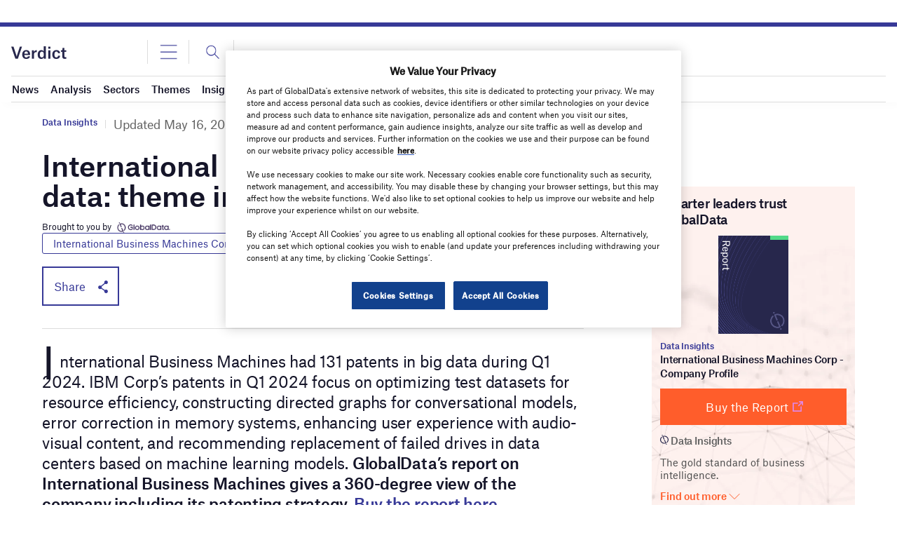

--- FILE ---
content_type: text/html
request_url: https://datawrapper.dwcdn.net/wcs1J/1/
body_size: -32
content:

<html><head>
    <script>window.location.href='https://datawrapper.dwcdn.net/wcs1J/2/'+window.location.search;</script>
    <meta http-equiv="REFRESH" content="0; url=https://datawrapper.dwcdn.net/wcs1J/2/">
</head></html>

--- FILE ---
content_type: text/html; charset=utf-8
request_url: https://www.google.com/recaptcha/api2/anchor?ar=1&k=6LcqBjQUAAAAAOm0OoVcGhdeuwRaYeG44rfzGqtv&co=aHR0cHM6Ly93d3cudmVyZGljdC5jby51azo0NDM.&hl=en&v=7gg7H51Q-naNfhmCP3_R47ho&size=normal&anchor-ms=20000&execute-ms=15000&cb=v3vf20kgoe1n
body_size: 48813
content:
<!DOCTYPE HTML><html dir="ltr" lang="en"><head><meta http-equiv="Content-Type" content="text/html; charset=UTF-8">
<meta http-equiv="X-UA-Compatible" content="IE=edge">
<title>reCAPTCHA</title>
<style type="text/css">
/* cyrillic-ext */
@font-face {
  font-family: 'Roboto';
  font-style: normal;
  font-weight: 400;
  font-stretch: 100%;
  src: url(//fonts.gstatic.com/s/roboto/v48/KFO7CnqEu92Fr1ME7kSn66aGLdTylUAMa3GUBHMdazTgWw.woff2) format('woff2');
  unicode-range: U+0460-052F, U+1C80-1C8A, U+20B4, U+2DE0-2DFF, U+A640-A69F, U+FE2E-FE2F;
}
/* cyrillic */
@font-face {
  font-family: 'Roboto';
  font-style: normal;
  font-weight: 400;
  font-stretch: 100%;
  src: url(//fonts.gstatic.com/s/roboto/v48/KFO7CnqEu92Fr1ME7kSn66aGLdTylUAMa3iUBHMdazTgWw.woff2) format('woff2');
  unicode-range: U+0301, U+0400-045F, U+0490-0491, U+04B0-04B1, U+2116;
}
/* greek-ext */
@font-face {
  font-family: 'Roboto';
  font-style: normal;
  font-weight: 400;
  font-stretch: 100%;
  src: url(//fonts.gstatic.com/s/roboto/v48/KFO7CnqEu92Fr1ME7kSn66aGLdTylUAMa3CUBHMdazTgWw.woff2) format('woff2');
  unicode-range: U+1F00-1FFF;
}
/* greek */
@font-face {
  font-family: 'Roboto';
  font-style: normal;
  font-weight: 400;
  font-stretch: 100%;
  src: url(//fonts.gstatic.com/s/roboto/v48/KFO7CnqEu92Fr1ME7kSn66aGLdTylUAMa3-UBHMdazTgWw.woff2) format('woff2');
  unicode-range: U+0370-0377, U+037A-037F, U+0384-038A, U+038C, U+038E-03A1, U+03A3-03FF;
}
/* math */
@font-face {
  font-family: 'Roboto';
  font-style: normal;
  font-weight: 400;
  font-stretch: 100%;
  src: url(//fonts.gstatic.com/s/roboto/v48/KFO7CnqEu92Fr1ME7kSn66aGLdTylUAMawCUBHMdazTgWw.woff2) format('woff2');
  unicode-range: U+0302-0303, U+0305, U+0307-0308, U+0310, U+0312, U+0315, U+031A, U+0326-0327, U+032C, U+032F-0330, U+0332-0333, U+0338, U+033A, U+0346, U+034D, U+0391-03A1, U+03A3-03A9, U+03B1-03C9, U+03D1, U+03D5-03D6, U+03F0-03F1, U+03F4-03F5, U+2016-2017, U+2034-2038, U+203C, U+2040, U+2043, U+2047, U+2050, U+2057, U+205F, U+2070-2071, U+2074-208E, U+2090-209C, U+20D0-20DC, U+20E1, U+20E5-20EF, U+2100-2112, U+2114-2115, U+2117-2121, U+2123-214F, U+2190, U+2192, U+2194-21AE, U+21B0-21E5, U+21F1-21F2, U+21F4-2211, U+2213-2214, U+2216-22FF, U+2308-230B, U+2310, U+2319, U+231C-2321, U+2336-237A, U+237C, U+2395, U+239B-23B7, U+23D0, U+23DC-23E1, U+2474-2475, U+25AF, U+25B3, U+25B7, U+25BD, U+25C1, U+25CA, U+25CC, U+25FB, U+266D-266F, U+27C0-27FF, U+2900-2AFF, U+2B0E-2B11, U+2B30-2B4C, U+2BFE, U+3030, U+FF5B, U+FF5D, U+1D400-1D7FF, U+1EE00-1EEFF;
}
/* symbols */
@font-face {
  font-family: 'Roboto';
  font-style: normal;
  font-weight: 400;
  font-stretch: 100%;
  src: url(//fonts.gstatic.com/s/roboto/v48/KFO7CnqEu92Fr1ME7kSn66aGLdTylUAMaxKUBHMdazTgWw.woff2) format('woff2');
  unicode-range: U+0001-000C, U+000E-001F, U+007F-009F, U+20DD-20E0, U+20E2-20E4, U+2150-218F, U+2190, U+2192, U+2194-2199, U+21AF, U+21E6-21F0, U+21F3, U+2218-2219, U+2299, U+22C4-22C6, U+2300-243F, U+2440-244A, U+2460-24FF, U+25A0-27BF, U+2800-28FF, U+2921-2922, U+2981, U+29BF, U+29EB, U+2B00-2BFF, U+4DC0-4DFF, U+FFF9-FFFB, U+10140-1018E, U+10190-1019C, U+101A0, U+101D0-101FD, U+102E0-102FB, U+10E60-10E7E, U+1D2C0-1D2D3, U+1D2E0-1D37F, U+1F000-1F0FF, U+1F100-1F1AD, U+1F1E6-1F1FF, U+1F30D-1F30F, U+1F315, U+1F31C, U+1F31E, U+1F320-1F32C, U+1F336, U+1F378, U+1F37D, U+1F382, U+1F393-1F39F, U+1F3A7-1F3A8, U+1F3AC-1F3AF, U+1F3C2, U+1F3C4-1F3C6, U+1F3CA-1F3CE, U+1F3D4-1F3E0, U+1F3ED, U+1F3F1-1F3F3, U+1F3F5-1F3F7, U+1F408, U+1F415, U+1F41F, U+1F426, U+1F43F, U+1F441-1F442, U+1F444, U+1F446-1F449, U+1F44C-1F44E, U+1F453, U+1F46A, U+1F47D, U+1F4A3, U+1F4B0, U+1F4B3, U+1F4B9, U+1F4BB, U+1F4BF, U+1F4C8-1F4CB, U+1F4D6, U+1F4DA, U+1F4DF, U+1F4E3-1F4E6, U+1F4EA-1F4ED, U+1F4F7, U+1F4F9-1F4FB, U+1F4FD-1F4FE, U+1F503, U+1F507-1F50B, U+1F50D, U+1F512-1F513, U+1F53E-1F54A, U+1F54F-1F5FA, U+1F610, U+1F650-1F67F, U+1F687, U+1F68D, U+1F691, U+1F694, U+1F698, U+1F6AD, U+1F6B2, U+1F6B9-1F6BA, U+1F6BC, U+1F6C6-1F6CF, U+1F6D3-1F6D7, U+1F6E0-1F6EA, U+1F6F0-1F6F3, U+1F6F7-1F6FC, U+1F700-1F7FF, U+1F800-1F80B, U+1F810-1F847, U+1F850-1F859, U+1F860-1F887, U+1F890-1F8AD, U+1F8B0-1F8BB, U+1F8C0-1F8C1, U+1F900-1F90B, U+1F93B, U+1F946, U+1F984, U+1F996, U+1F9E9, U+1FA00-1FA6F, U+1FA70-1FA7C, U+1FA80-1FA89, U+1FA8F-1FAC6, U+1FACE-1FADC, U+1FADF-1FAE9, U+1FAF0-1FAF8, U+1FB00-1FBFF;
}
/* vietnamese */
@font-face {
  font-family: 'Roboto';
  font-style: normal;
  font-weight: 400;
  font-stretch: 100%;
  src: url(//fonts.gstatic.com/s/roboto/v48/KFO7CnqEu92Fr1ME7kSn66aGLdTylUAMa3OUBHMdazTgWw.woff2) format('woff2');
  unicode-range: U+0102-0103, U+0110-0111, U+0128-0129, U+0168-0169, U+01A0-01A1, U+01AF-01B0, U+0300-0301, U+0303-0304, U+0308-0309, U+0323, U+0329, U+1EA0-1EF9, U+20AB;
}
/* latin-ext */
@font-face {
  font-family: 'Roboto';
  font-style: normal;
  font-weight: 400;
  font-stretch: 100%;
  src: url(//fonts.gstatic.com/s/roboto/v48/KFO7CnqEu92Fr1ME7kSn66aGLdTylUAMa3KUBHMdazTgWw.woff2) format('woff2');
  unicode-range: U+0100-02BA, U+02BD-02C5, U+02C7-02CC, U+02CE-02D7, U+02DD-02FF, U+0304, U+0308, U+0329, U+1D00-1DBF, U+1E00-1E9F, U+1EF2-1EFF, U+2020, U+20A0-20AB, U+20AD-20C0, U+2113, U+2C60-2C7F, U+A720-A7FF;
}
/* latin */
@font-face {
  font-family: 'Roboto';
  font-style: normal;
  font-weight: 400;
  font-stretch: 100%;
  src: url(//fonts.gstatic.com/s/roboto/v48/KFO7CnqEu92Fr1ME7kSn66aGLdTylUAMa3yUBHMdazQ.woff2) format('woff2');
  unicode-range: U+0000-00FF, U+0131, U+0152-0153, U+02BB-02BC, U+02C6, U+02DA, U+02DC, U+0304, U+0308, U+0329, U+2000-206F, U+20AC, U+2122, U+2191, U+2193, U+2212, U+2215, U+FEFF, U+FFFD;
}
/* cyrillic-ext */
@font-face {
  font-family: 'Roboto';
  font-style: normal;
  font-weight: 500;
  font-stretch: 100%;
  src: url(//fonts.gstatic.com/s/roboto/v48/KFO7CnqEu92Fr1ME7kSn66aGLdTylUAMa3GUBHMdazTgWw.woff2) format('woff2');
  unicode-range: U+0460-052F, U+1C80-1C8A, U+20B4, U+2DE0-2DFF, U+A640-A69F, U+FE2E-FE2F;
}
/* cyrillic */
@font-face {
  font-family: 'Roboto';
  font-style: normal;
  font-weight: 500;
  font-stretch: 100%;
  src: url(//fonts.gstatic.com/s/roboto/v48/KFO7CnqEu92Fr1ME7kSn66aGLdTylUAMa3iUBHMdazTgWw.woff2) format('woff2');
  unicode-range: U+0301, U+0400-045F, U+0490-0491, U+04B0-04B1, U+2116;
}
/* greek-ext */
@font-face {
  font-family: 'Roboto';
  font-style: normal;
  font-weight: 500;
  font-stretch: 100%;
  src: url(//fonts.gstatic.com/s/roboto/v48/KFO7CnqEu92Fr1ME7kSn66aGLdTylUAMa3CUBHMdazTgWw.woff2) format('woff2');
  unicode-range: U+1F00-1FFF;
}
/* greek */
@font-face {
  font-family: 'Roboto';
  font-style: normal;
  font-weight: 500;
  font-stretch: 100%;
  src: url(//fonts.gstatic.com/s/roboto/v48/KFO7CnqEu92Fr1ME7kSn66aGLdTylUAMa3-UBHMdazTgWw.woff2) format('woff2');
  unicode-range: U+0370-0377, U+037A-037F, U+0384-038A, U+038C, U+038E-03A1, U+03A3-03FF;
}
/* math */
@font-face {
  font-family: 'Roboto';
  font-style: normal;
  font-weight: 500;
  font-stretch: 100%;
  src: url(//fonts.gstatic.com/s/roboto/v48/KFO7CnqEu92Fr1ME7kSn66aGLdTylUAMawCUBHMdazTgWw.woff2) format('woff2');
  unicode-range: U+0302-0303, U+0305, U+0307-0308, U+0310, U+0312, U+0315, U+031A, U+0326-0327, U+032C, U+032F-0330, U+0332-0333, U+0338, U+033A, U+0346, U+034D, U+0391-03A1, U+03A3-03A9, U+03B1-03C9, U+03D1, U+03D5-03D6, U+03F0-03F1, U+03F4-03F5, U+2016-2017, U+2034-2038, U+203C, U+2040, U+2043, U+2047, U+2050, U+2057, U+205F, U+2070-2071, U+2074-208E, U+2090-209C, U+20D0-20DC, U+20E1, U+20E5-20EF, U+2100-2112, U+2114-2115, U+2117-2121, U+2123-214F, U+2190, U+2192, U+2194-21AE, U+21B0-21E5, U+21F1-21F2, U+21F4-2211, U+2213-2214, U+2216-22FF, U+2308-230B, U+2310, U+2319, U+231C-2321, U+2336-237A, U+237C, U+2395, U+239B-23B7, U+23D0, U+23DC-23E1, U+2474-2475, U+25AF, U+25B3, U+25B7, U+25BD, U+25C1, U+25CA, U+25CC, U+25FB, U+266D-266F, U+27C0-27FF, U+2900-2AFF, U+2B0E-2B11, U+2B30-2B4C, U+2BFE, U+3030, U+FF5B, U+FF5D, U+1D400-1D7FF, U+1EE00-1EEFF;
}
/* symbols */
@font-face {
  font-family: 'Roboto';
  font-style: normal;
  font-weight: 500;
  font-stretch: 100%;
  src: url(//fonts.gstatic.com/s/roboto/v48/KFO7CnqEu92Fr1ME7kSn66aGLdTylUAMaxKUBHMdazTgWw.woff2) format('woff2');
  unicode-range: U+0001-000C, U+000E-001F, U+007F-009F, U+20DD-20E0, U+20E2-20E4, U+2150-218F, U+2190, U+2192, U+2194-2199, U+21AF, U+21E6-21F0, U+21F3, U+2218-2219, U+2299, U+22C4-22C6, U+2300-243F, U+2440-244A, U+2460-24FF, U+25A0-27BF, U+2800-28FF, U+2921-2922, U+2981, U+29BF, U+29EB, U+2B00-2BFF, U+4DC0-4DFF, U+FFF9-FFFB, U+10140-1018E, U+10190-1019C, U+101A0, U+101D0-101FD, U+102E0-102FB, U+10E60-10E7E, U+1D2C0-1D2D3, U+1D2E0-1D37F, U+1F000-1F0FF, U+1F100-1F1AD, U+1F1E6-1F1FF, U+1F30D-1F30F, U+1F315, U+1F31C, U+1F31E, U+1F320-1F32C, U+1F336, U+1F378, U+1F37D, U+1F382, U+1F393-1F39F, U+1F3A7-1F3A8, U+1F3AC-1F3AF, U+1F3C2, U+1F3C4-1F3C6, U+1F3CA-1F3CE, U+1F3D4-1F3E0, U+1F3ED, U+1F3F1-1F3F3, U+1F3F5-1F3F7, U+1F408, U+1F415, U+1F41F, U+1F426, U+1F43F, U+1F441-1F442, U+1F444, U+1F446-1F449, U+1F44C-1F44E, U+1F453, U+1F46A, U+1F47D, U+1F4A3, U+1F4B0, U+1F4B3, U+1F4B9, U+1F4BB, U+1F4BF, U+1F4C8-1F4CB, U+1F4D6, U+1F4DA, U+1F4DF, U+1F4E3-1F4E6, U+1F4EA-1F4ED, U+1F4F7, U+1F4F9-1F4FB, U+1F4FD-1F4FE, U+1F503, U+1F507-1F50B, U+1F50D, U+1F512-1F513, U+1F53E-1F54A, U+1F54F-1F5FA, U+1F610, U+1F650-1F67F, U+1F687, U+1F68D, U+1F691, U+1F694, U+1F698, U+1F6AD, U+1F6B2, U+1F6B9-1F6BA, U+1F6BC, U+1F6C6-1F6CF, U+1F6D3-1F6D7, U+1F6E0-1F6EA, U+1F6F0-1F6F3, U+1F6F7-1F6FC, U+1F700-1F7FF, U+1F800-1F80B, U+1F810-1F847, U+1F850-1F859, U+1F860-1F887, U+1F890-1F8AD, U+1F8B0-1F8BB, U+1F8C0-1F8C1, U+1F900-1F90B, U+1F93B, U+1F946, U+1F984, U+1F996, U+1F9E9, U+1FA00-1FA6F, U+1FA70-1FA7C, U+1FA80-1FA89, U+1FA8F-1FAC6, U+1FACE-1FADC, U+1FADF-1FAE9, U+1FAF0-1FAF8, U+1FB00-1FBFF;
}
/* vietnamese */
@font-face {
  font-family: 'Roboto';
  font-style: normal;
  font-weight: 500;
  font-stretch: 100%;
  src: url(//fonts.gstatic.com/s/roboto/v48/KFO7CnqEu92Fr1ME7kSn66aGLdTylUAMa3OUBHMdazTgWw.woff2) format('woff2');
  unicode-range: U+0102-0103, U+0110-0111, U+0128-0129, U+0168-0169, U+01A0-01A1, U+01AF-01B0, U+0300-0301, U+0303-0304, U+0308-0309, U+0323, U+0329, U+1EA0-1EF9, U+20AB;
}
/* latin-ext */
@font-face {
  font-family: 'Roboto';
  font-style: normal;
  font-weight: 500;
  font-stretch: 100%;
  src: url(//fonts.gstatic.com/s/roboto/v48/KFO7CnqEu92Fr1ME7kSn66aGLdTylUAMa3KUBHMdazTgWw.woff2) format('woff2');
  unicode-range: U+0100-02BA, U+02BD-02C5, U+02C7-02CC, U+02CE-02D7, U+02DD-02FF, U+0304, U+0308, U+0329, U+1D00-1DBF, U+1E00-1E9F, U+1EF2-1EFF, U+2020, U+20A0-20AB, U+20AD-20C0, U+2113, U+2C60-2C7F, U+A720-A7FF;
}
/* latin */
@font-face {
  font-family: 'Roboto';
  font-style: normal;
  font-weight: 500;
  font-stretch: 100%;
  src: url(//fonts.gstatic.com/s/roboto/v48/KFO7CnqEu92Fr1ME7kSn66aGLdTylUAMa3yUBHMdazQ.woff2) format('woff2');
  unicode-range: U+0000-00FF, U+0131, U+0152-0153, U+02BB-02BC, U+02C6, U+02DA, U+02DC, U+0304, U+0308, U+0329, U+2000-206F, U+20AC, U+2122, U+2191, U+2193, U+2212, U+2215, U+FEFF, U+FFFD;
}
/* cyrillic-ext */
@font-face {
  font-family: 'Roboto';
  font-style: normal;
  font-weight: 900;
  font-stretch: 100%;
  src: url(//fonts.gstatic.com/s/roboto/v48/KFO7CnqEu92Fr1ME7kSn66aGLdTylUAMa3GUBHMdazTgWw.woff2) format('woff2');
  unicode-range: U+0460-052F, U+1C80-1C8A, U+20B4, U+2DE0-2DFF, U+A640-A69F, U+FE2E-FE2F;
}
/* cyrillic */
@font-face {
  font-family: 'Roboto';
  font-style: normal;
  font-weight: 900;
  font-stretch: 100%;
  src: url(//fonts.gstatic.com/s/roboto/v48/KFO7CnqEu92Fr1ME7kSn66aGLdTylUAMa3iUBHMdazTgWw.woff2) format('woff2');
  unicode-range: U+0301, U+0400-045F, U+0490-0491, U+04B0-04B1, U+2116;
}
/* greek-ext */
@font-face {
  font-family: 'Roboto';
  font-style: normal;
  font-weight: 900;
  font-stretch: 100%;
  src: url(//fonts.gstatic.com/s/roboto/v48/KFO7CnqEu92Fr1ME7kSn66aGLdTylUAMa3CUBHMdazTgWw.woff2) format('woff2');
  unicode-range: U+1F00-1FFF;
}
/* greek */
@font-face {
  font-family: 'Roboto';
  font-style: normal;
  font-weight: 900;
  font-stretch: 100%;
  src: url(//fonts.gstatic.com/s/roboto/v48/KFO7CnqEu92Fr1ME7kSn66aGLdTylUAMa3-UBHMdazTgWw.woff2) format('woff2');
  unicode-range: U+0370-0377, U+037A-037F, U+0384-038A, U+038C, U+038E-03A1, U+03A3-03FF;
}
/* math */
@font-face {
  font-family: 'Roboto';
  font-style: normal;
  font-weight: 900;
  font-stretch: 100%;
  src: url(//fonts.gstatic.com/s/roboto/v48/KFO7CnqEu92Fr1ME7kSn66aGLdTylUAMawCUBHMdazTgWw.woff2) format('woff2');
  unicode-range: U+0302-0303, U+0305, U+0307-0308, U+0310, U+0312, U+0315, U+031A, U+0326-0327, U+032C, U+032F-0330, U+0332-0333, U+0338, U+033A, U+0346, U+034D, U+0391-03A1, U+03A3-03A9, U+03B1-03C9, U+03D1, U+03D5-03D6, U+03F0-03F1, U+03F4-03F5, U+2016-2017, U+2034-2038, U+203C, U+2040, U+2043, U+2047, U+2050, U+2057, U+205F, U+2070-2071, U+2074-208E, U+2090-209C, U+20D0-20DC, U+20E1, U+20E5-20EF, U+2100-2112, U+2114-2115, U+2117-2121, U+2123-214F, U+2190, U+2192, U+2194-21AE, U+21B0-21E5, U+21F1-21F2, U+21F4-2211, U+2213-2214, U+2216-22FF, U+2308-230B, U+2310, U+2319, U+231C-2321, U+2336-237A, U+237C, U+2395, U+239B-23B7, U+23D0, U+23DC-23E1, U+2474-2475, U+25AF, U+25B3, U+25B7, U+25BD, U+25C1, U+25CA, U+25CC, U+25FB, U+266D-266F, U+27C0-27FF, U+2900-2AFF, U+2B0E-2B11, U+2B30-2B4C, U+2BFE, U+3030, U+FF5B, U+FF5D, U+1D400-1D7FF, U+1EE00-1EEFF;
}
/* symbols */
@font-face {
  font-family: 'Roboto';
  font-style: normal;
  font-weight: 900;
  font-stretch: 100%;
  src: url(//fonts.gstatic.com/s/roboto/v48/KFO7CnqEu92Fr1ME7kSn66aGLdTylUAMaxKUBHMdazTgWw.woff2) format('woff2');
  unicode-range: U+0001-000C, U+000E-001F, U+007F-009F, U+20DD-20E0, U+20E2-20E4, U+2150-218F, U+2190, U+2192, U+2194-2199, U+21AF, U+21E6-21F0, U+21F3, U+2218-2219, U+2299, U+22C4-22C6, U+2300-243F, U+2440-244A, U+2460-24FF, U+25A0-27BF, U+2800-28FF, U+2921-2922, U+2981, U+29BF, U+29EB, U+2B00-2BFF, U+4DC0-4DFF, U+FFF9-FFFB, U+10140-1018E, U+10190-1019C, U+101A0, U+101D0-101FD, U+102E0-102FB, U+10E60-10E7E, U+1D2C0-1D2D3, U+1D2E0-1D37F, U+1F000-1F0FF, U+1F100-1F1AD, U+1F1E6-1F1FF, U+1F30D-1F30F, U+1F315, U+1F31C, U+1F31E, U+1F320-1F32C, U+1F336, U+1F378, U+1F37D, U+1F382, U+1F393-1F39F, U+1F3A7-1F3A8, U+1F3AC-1F3AF, U+1F3C2, U+1F3C4-1F3C6, U+1F3CA-1F3CE, U+1F3D4-1F3E0, U+1F3ED, U+1F3F1-1F3F3, U+1F3F5-1F3F7, U+1F408, U+1F415, U+1F41F, U+1F426, U+1F43F, U+1F441-1F442, U+1F444, U+1F446-1F449, U+1F44C-1F44E, U+1F453, U+1F46A, U+1F47D, U+1F4A3, U+1F4B0, U+1F4B3, U+1F4B9, U+1F4BB, U+1F4BF, U+1F4C8-1F4CB, U+1F4D6, U+1F4DA, U+1F4DF, U+1F4E3-1F4E6, U+1F4EA-1F4ED, U+1F4F7, U+1F4F9-1F4FB, U+1F4FD-1F4FE, U+1F503, U+1F507-1F50B, U+1F50D, U+1F512-1F513, U+1F53E-1F54A, U+1F54F-1F5FA, U+1F610, U+1F650-1F67F, U+1F687, U+1F68D, U+1F691, U+1F694, U+1F698, U+1F6AD, U+1F6B2, U+1F6B9-1F6BA, U+1F6BC, U+1F6C6-1F6CF, U+1F6D3-1F6D7, U+1F6E0-1F6EA, U+1F6F0-1F6F3, U+1F6F7-1F6FC, U+1F700-1F7FF, U+1F800-1F80B, U+1F810-1F847, U+1F850-1F859, U+1F860-1F887, U+1F890-1F8AD, U+1F8B0-1F8BB, U+1F8C0-1F8C1, U+1F900-1F90B, U+1F93B, U+1F946, U+1F984, U+1F996, U+1F9E9, U+1FA00-1FA6F, U+1FA70-1FA7C, U+1FA80-1FA89, U+1FA8F-1FAC6, U+1FACE-1FADC, U+1FADF-1FAE9, U+1FAF0-1FAF8, U+1FB00-1FBFF;
}
/* vietnamese */
@font-face {
  font-family: 'Roboto';
  font-style: normal;
  font-weight: 900;
  font-stretch: 100%;
  src: url(//fonts.gstatic.com/s/roboto/v48/KFO7CnqEu92Fr1ME7kSn66aGLdTylUAMa3OUBHMdazTgWw.woff2) format('woff2');
  unicode-range: U+0102-0103, U+0110-0111, U+0128-0129, U+0168-0169, U+01A0-01A1, U+01AF-01B0, U+0300-0301, U+0303-0304, U+0308-0309, U+0323, U+0329, U+1EA0-1EF9, U+20AB;
}
/* latin-ext */
@font-face {
  font-family: 'Roboto';
  font-style: normal;
  font-weight: 900;
  font-stretch: 100%;
  src: url(//fonts.gstatic.com/s/roboto/v48/KFO7CnqEu92Fr1ME7kSn66aGLdTylUAMa3KUBHMdazTgWw.woff2) format('woff2');
  unicode-range: U+0100-02BA, U+02BD-02C5, U+02C7-02CC, U+02CE-02D7, U+02DD-02FF, U+0304, U+0308, U+0329, U+1D00-1DBF, U+1E00-1E9F, U+1EF2-1EFF, U+2020, U+20A0-20AB, U+20AD-20C0, U+2113, U+2C60-2C7F, U+A720-A7FF;
}
/* latin */
@font-face {
  font-family: 'Roboto';
  font-style: normal;
  font-weight: 900;
  font-stretch: 100%;
  src: url(//fonts.gstatic.com/s/roboto/v48/KFO7CnqEu92Fr1ME7kSn66aGLdTylUAMa3yUBHMdazQ.woff2) format('woff2');
  unicode-range: U+0000-00FF, U+0131, U+0152-0153, U+02BB-02BC, U+02C6, U+02DA, U+02DC, U+0304, U+0308, U+0329, U+2000-206F, U+20AC, U+2122, U+2191, U+2193, U+2212, U+2215, U+FEFF, U+FFFD;
}

</style>
<link rel="stylesheet" type="text/css" href="https://www.gstatic.com/recaptcha/releases/7gg7H51Q-naNfhmCP3_R47ho/styles__ltr.css">
<script nonce="lsB8jU_xgcEMXTkrWGLbtQ" type="text/javascript">window['__recaptcha_api'] = 'https://www.google.com/recaptcha/api2/';</script>
<script type="text/javascript" src="https://www.gstatic.com/recaptcha/releases/7gg7H51Q-naNfhmCP3_R47ho/recaptcha__en.js" nonce="lsB8jU_xgcEMXTkrWGLbtQ">
      
    </script></head>
<body><div id="rc-anchor-alert" class="rc-anchor-alert"></div>
<input type="hidden" id="recaptcha-token" value="[base64]">
<script type="text/javascript" nonce="lsB8jU_xgcEMXTkrWGLbtQ">
      recaptcha.anchor.Main.init("[\x22ainput\x22,[\x22bgdata\x22,\x22\x22,\[base64]/[base64]/bmV3IFpbdF0obVswXSk6Sz09Mj9uZXcgWlt0XShtWzBdLG1bMV0pOks9PTM/bmV3IFpbdF0obVswXSxtWzFdLG1bMl0pOks9PTQ/[base64]/[base64]/[base64]/[base64]/[base64]/[base64]/[base64]/[base64]/[base64]/[base64]/[base64]/[base64]/[base64]/[base64]\\u003d\\u003d\x22,\[base64]\\u003d\\u003d\x22,\x22w6M1VkzCucKawrTClcO1wp4ZJsOiw5DDqXkswq/[base64]/CgUokBcOIPG/CkVAdw7jDuwjCkk0tQsOSw5sSw7/[base64]/BR/Cl8KSc2bDqh/[base64]/w44tw5JOw4wRFMK0w71Pw41vBAnDtQ7Cu8Kow6s9w44Cw7nCn8KvHsKFTwrDnMO2BsO7Gl7CisKoBiTDplpRYwPDtjrDpUkOZsOLCcK2wprDvMKka8KEwp4rw6U4XHEcwrUFw4DCtsONfMKbw5wdwpItMsKVwrvCncOgwo0cDcKCw5VSwo3Cs3/CksOpw43CvcKLw5hCPsKCR8KdwqPDogXCiMKDwq8gPAY0bUbCv8KZUk4NK8OfcEHCrsOCwoHDnRgNw77Dr3/CknbCsiFnFsKTwqfClHxfwprCjRRpwrTCkGfCuMKuJEoVworCl8K4wpfCg33Cr8OhBsOwUigyOiV0WsOgworDoHoCZR/DnsKJwrPDhMKbT8Ocw5FfaxDCmMO/WAUGwqzCg8OQw61Ow5JXw6nCvcO/fHE7L8OOMMOVw7/CgMOSc8OLw4cLOsKRwojDnjgdZ8K7Z8OFKMOWDcKJDgTDocOjVFxhACJGwol4MTdiC8KTwqFqfiduw6c7w5bDvynDmGR+wr5JYh/CuMK1woofKcOmwqhxwpLDlQLCiwRIFW/ClsKYPsOUIEDCqXDDqTsHw5/[base64]/wqNKKMOew7HCl8O/wpnCuGTDvzPDvcOhTcObRmVIw5IhDjNvMsK1w70IG8OTw5bCssORN1k+aMKLwobCoUBTwrnCgRvClx0jw6EyOHg2w5PDkzZYIWfDrit9w7HDthrCnX9Qw5BoPsKKw57CukHCkMONw7A3w6/CiEhiw5ZPUsO6f8KBWcK4R3/DojVFBX41B8OULAoxw6jCgnfCh8Kzw5DDpcOECyUgwohfw4tCJXcpwrXCnS3Dt8O3b1vDtDbDkF7CiMKbQE4dUSsVw5bCucKoLcKBwrPDjcKEJ8KUIMO3SQ3DrMOGelPDoMOrfxsyw6gJSHZpwpBVwpMcH8O/wosbw5fClMORwrwGLUvDrnBBEnzDmnXDu8KFw6LDgsOXFsOMwp/Dh3Blw7ZjS8Kmw4lYRFPCk8K1Y8KOwrYJwpJcdlI3FcOpw6/DuMO1UMK/[base64]/ClhDCu8Kqwq0gw49Xw6HCpmlAw6PCuiXDqMK0w4rCkkXDjyvChMO7BCFNJcOhw4RZwp3Cn8OGwr0YwpRBwpoBaMOhwpHDtcKmKlbCpcOBwogfw6/[base64]/Cjng7WMKew7TCu3ECIQTCnBFfEsKrdsOWamTCkcOZwoYxKMKLOg18w64gw7HDtcO/IwLDq3XDqcKmHV4uw7DDkcKBw5PCiMOBwrrCtnQRwr/[base64]/[base64]/Dn8Kfw6lSeFhgwpvCk2DDixYRcsOYwrcOw75QTMO/H8ObwovDuxQsWR4NSEbDvnbCnlrCp8OEwovDjcKcIcKbIn0Xw53DvHR1K8Kww6/[base64]/[base64]/XcOBO15ewoHCiEHDoMKGwpfDhcOcXcKoCEoSH08YUENNwodEGHXCi8OOw4gvfgZZw5QCORvCicOKw4PDpnPDjsK/IcOFAMK5w5Q5a8OMCQIsNQ4vfBLCggzDqMK/IcK8w7vDoMO7DAvCpMKIeSXDiMKKJT8oLsKMQMOGw77DoBbDjMOtw77Dm8Oew4jDtGEcdx9/[base64]/w6TCncKLw495wqbCp8ONw7HDjzPCsBgUGzbDrmptURxyIMOwf8Otw5A/wqNyw77DszcFw7s+w4/DmC7CgcK6wqXDu8OJKsO1wrdwwpw/KBNlN8OHw6Ymw6zDmMORwo/CqHfDicOaERwoFcKVDj5vQQIaTRvDrBs7w73CmmAgX8OTLcObw6vCq3/ChFUpwo83b8OtLCxqwrh1HUDDt8KEw4Bwwo8HWF7DqVQnbsONw69tGMOVHhzCqcO2w57CtXnDuMOSwr0Pw6ExZcK6cMKawpTCqMKqRiLCqsOuw6PCscOSOB7Co3nDkwt9wq5iw7TCu8OwZWXCjT3CkcONBTTCvsO/wqF1CsOrw7oPw48DGD4He8KDNyDCnsKmw7sEw7XCqcKgw6okOjzDpkXCuTZww4Y4wqBBLwQrw4d9eD7DhywNw7/Dm8KAUxgIwqNkw5YIw4DDvAXCtTPCi8OCwq7CgsKlKhdlasK1wr/[base64]/YcKpw5ZVwoEiMcO6w7PCnMOrRMK7w6RFRBTDn0geO8KTUg/[base64]/FUkLw40rw6LDsMKewpbCqMKewrrCk8K+wolew5ocI3YLwqYJNMOsw6rDnFN8EiokTcOowo7Cn8ODPUvDmVPDiDM9A8KHw4XCj8KfwrPCpRwFworCisKfc8Kiw7dEbQ3Cv8K7dyUUwq7DmDnDvBRvwqldOUtYEE/DokbDnMKKCinDocKQwrksZcOIw7HDocO7woHCsMKBwrHDlmfCmUTCpMOuen7DtsO2VgHDrMOnwp3Cq23DnMKcLz/CuMK3ZMKewobCpFTDiyB3w54NaUrDhcOBD8KKbMOqU8OVQMKrwo0AZV/CpSbDq8KYPcK6w5nDkQDCsFMiw4fCucORwofCj8KDbCjDgcOAw74LHDXCoMK0AHA1SX3DusOVUDMyWcKZOsKyfMKew4TCh8OXbcOyW8Oaw4csV0PCpcO9wqfCiMOfw4kZwp7CqjxNJsOXYC/Ch8OtYQ9bwopGwrRWAcKjw6Qow6FUwp7CgUzDpcOlX8Kzw5B6wr5jw4fCsSozw73DqVPCgcOZw4NydD16wqHDjkYAwqJ1QsORw7PCqwxow5fDm8KZP8KoATTDoSrCryRUwoZpw5UoCsOBezh3wr3CtMOnwp/DssO4wpfDl8OdM8O2asKcwrLCi8KSw5zCrMK9A8KGw4Ydw5A1J8OTw4fDsMOBw4fDqMOcwoXCu1gwwqHCt0QQOzjDtXLDv1gww7nCrsOvd8KLwrPCksKQw5YkTEnCkDjCuMKzwrLCugUXwrlATcOvw6bCp8KLw4/CkMKpecOcBsKiw43DgsO2w5fDnwfCqmAIw5/[base64]/DkMOxJMKPMcOVIiLCuMOhHAR8w7gbAMKgMsO5wqTDshsZaHDDixt4w4l2wr5aV09qRMK7fcKaw5kOw75xwopSUcKKw6tTw5VxHcKdA8K8w4kyw7jCqcKzCVFVMwnCsMOpw7jDoMO2w4DDtsKPwphSeG/[base64]/ChxvCnMKrwpkTwr/CliV7w6XDlsKEQiYOwqrCiQbDlSPDg8Kjw7vCoWBKwqpewqLCpMOUCsKTUcO5UVJkDSo4WMK6wppDw4QBXxMsbMOVcHQoGkLDkwd5CsOxFDN9NsKscyjChF7CnCMzw4RBw4XCvsK6w5xvwoTDhmY6Kx9nwrbDvcOaw6jCpQfDqw/DicOIwosUw73CvCx6wrvChC/Dl8Klw7rDuVEewr1vwqckw4PDogLCqVjCimPCsMOVIDnDqcKHwq3Crl81wrQIJcK0wo5AfMK/[base64]/w6Q9w7dFNEzCl8ORFUXCssKSEcOiw4LDr3NMw6PCu2RLwpsywojDmQTCncO8w5RbSsK4wr/DjcKKw4XCkMKjwpoDIhvDvDtddcO3wq3CkcKNw4XDs8KvwqnCp8KadMOEaA/CnMOFwqw7KVZwYsOhIG7ChMK8wr3Ci8O4X8KZwrHDkkXDjMKGw6nDsFF/w4jCqMK5IcKUGMOiR0JcPcKFVGxdBiPCsWtMw7JwJgRYKcOlw5vDpW/DngfDjsK8CcKVRMOkw6nDp8KDwp3CvXRTw5RZwq52TFxPwrDDt8KoZEM/CMKOwqFjc8O0wq/ChQ/[base64]/DmjbCqcOvwo7CmsKmw40pw47DmsOQw5bCqBZNNMKcworDvMK5wpgIWcOqw7vCucOUwotnKMOGAT7Ch0snwprClcO0DmXCvAh2w6J7egdIb33Dl8ODWiFQw5Eswph7XTIKOUMow4nCs8KawplPw5UsFmpcWsKqBQctOMKswp/ChMK4R8OqIsO/w5TCvsO2C8OLB8K4wpQ+wpwFwqrCusKCw585wqxEw5/DvsKTMsKZTMKfQhTDgcKTw6lwFVrCrsOFRHPDpyPDoGzCoHkJWhnCkiDDvEFoPRRXTsONa8Odw5UsOXLDugZCCcKPKjlBwodHw6nDrMO7M8K/wrLCjMKGw4Jjw6puIcKGbU/DvMOGacOXw4XDnkfCrcOxw6AMAMOiSRHCjMOpfX5uP8Kxw7zCnwbCnsO4Blp/wqnDikXDqMOdw73DqsKoZwTCmMO3w6HCpXTCtFQvw6TDqMO1wqc9w5MnwpPCoMK4wrDDrFjDg8ONwpjDrHxxwr5ow690w7HDv8KCZsKxw74uLsO8ecK3FjPCosKJwowvw7XCiXnCpBojVDTCsAcXwrrDrhNrdTjDgjbCscOBG8Kiwp1NPy/Dt8KWaWA7w57DusKpw4nCscKhRsOCwrRuFUfCnMO9YHc8w5/CiVzCmsOgw6nDs0XDoVfCscKXTkNQPcK1w7wgERfDusKow7R8AnLCscOpc8KjARoSMcKxdmI+FcK/TsKnOlA8csKtw6zDvsK9BMK9ZywOw7rDkRguw5nDjQ7DuMKBw5MIDADCq8K1EcObD8O6QcK5PgBHw7sNw43CkwTDiMORHmrCrMK1woDDh8OsJMKhCEUfGsKDw6HDkC0VeGQGwq/DncOiM8OqM1h1GsOCwo3DnMKOw7RZw5HDqcKXIi7DnXVZfSh9ZcOPw6YvwrvDrkfDmcOSCcOFdsOvbX5EwqxKXxluf19bwqwbw7zDjMKKNcKcwobDomrCpMO+FsO3w7tYw78Dw6EOUExoei/CrzZxWsKVw6xJRgzCl8OecBgbw5YgUcKVT8OAUQUcw4EHNMO0wpHCkMKMaTHCjcORIlc8w44JRiNERMO6wqzCuXlAMsORw63CscKbwqbDnQDCocO+w4PDpMOjf8KowrnDt8OBKMKqw7HDqsOhw7AZRsOywrImwpnCvghJw60ywp4Sw5MMXlTDrjt/[base64]/DrUwZDsOeRsOqScO2LjvCj8OvFR/[base64]/CmwNJOC81YAozw795w6PDmUPClQvCqhNuw7E/LmABY0bDnMOXN8OUw4ISCwp2TwrDkMKOThxURERxR8KMccOVNA5EBAfCpMOBTcK7NUB/PhFWQ3EBwrDDmxFkDsK/wozDtSjChFRFw4Eew7MlPVYew4zCnl7CtX7DqMKgwoJIwpU+RMO1w48wwrHCg8KlGVfDuMOzEcKFP8KnwrPDlcO5w5XDnDLDsz5WPx3Cj3xYI0LDpMONw7oNw4jDpsKdwovCnBAywr1NPlbDnWw7woHCtWPDkERTw6fCtWHDgS/CvMKRw5ofO8OwPcK0w4TDmMKtLlUEw4LCrMOqChdLRsOzc07DjCQ6wqzDvFR7PMObwqR3TzLDoUJBw6vDusOzwo05woxCwo7Dh8Oewq8XOm3CpUFFwrpJwoPCj8ONZ8Kkw63DocK3CQtiw4IgAsKWABHCozR8dRfCm8K+VAfDm8K8w7rDgh8awr/CmcOtwpM0w67CusO4w7fCuMOeNMKZWmRaSsOLwqwQfjbClMOzwpfCl2nCvcOUw7bChsKiZGtuTj7Cq2PCmMKpWQjDhSbDhSrDicOWwrB+wqhtw63CmsKEwrDCuMKPRH/[base64]/OQUQYsO9Tz/DniDDqMOZdMOIaMOuwqvCoMKBChLCuMKHwq/CrWZMw5LCo248E8O7Hj4cwovCtFXDocOwwqXCpcO+w4gHKMOGw6LClcKmCcO/wr45wp3Dn8OOwo7Cm8O2MRo1wqZtcmjDqw/Cm17CtxTDgmjDjsOYZy4Fw6fCrHDDu0MqZ1HCqMOrDsOvwo/CocKlFsO7w5jDicOVw75uXEw+SmQUZR03w7/DtcO2wqvDrkQoXyg3wq7CmgJIA8O6cW56RMOmBQoxSgTCmsOkwqIjGFrDjEzDsFPCucOwW8OBw4U7V8Odw7TDmmzClzzCtwTDscOOLUQmw4Nswo7CpXjDrRAtw6BiCQIYfcKyDsOkw4XCt8O6ZFDDnsKsI8OewpoVbsK0w7oow7/CgjIrfsKKXSd7UMOTwq1nw6LCgCPDjmQjMXLDjsK8wpxYwr7CokLClsO1wrgPw5BOAnHCnxxxw5TDs8KHIMOxw7pzw4YMfMOpIi0hw5LCg13CoMOZwpt2X0Z0JV3DpUPDqSodwr3CnD/[base64]/CglfDlgtdw4LDosKDA8KjO19jwpZmwpLCii4RZj8DeRZPwobCr8KFI8OIwoTDicKbMz92cCllCSDDmTfDj8KebknDk8K6HsO3Q8K8wphaw7sSwpXCmUd/[base64]/Dilh5e8OEGFFmM8OPNMK2wr7DqcOsb1TDrHPDnhnChxNPw5dCw58CKMO4wp3DhVskMXRfw4UQHi8fwpDCgElmw7Mpw7tswrNvD8OqfXYtwrfDlEDCu8O4wp/[base64]/CsVVSw5VIURVJw5l0w7DDng9GMmpdw4YQL8O5IsOYwqzDu8K7w4Eqw63CtAbDm8OQwrUefMK5w6xMwrpWMG4Kw48AcsOwEEHDm8K+NsOQJ8OrKMOkPMKtewDDuMK/EsKLw6RmGDcMwobCnnPDuDrDisKUGjXDlXouwqF+OMKcwrgOw54cS8KSN8OUKwMoNw5fw503w4TCiiPDg1M7wr/[base64]/aTgBw7/Cm8KRSkrDj1nDgx8Ww6/CpcK9OyV0RhhuwoUtw7rCjz43w5JjW8KIwqEDw5ccw6nCthNNw6ZTwozDhE1uB8KtP8OEGmfDjj9eVMO9w6Vywp/[base64]/CvMK3w5jCm8KUwoDDmgBiw5gxP8Onw7jDrivDtMOxIsOLw55Owpx6wp5/[base64]/Di1hWwpvCpis9wpttwqNgZSLDq8KBwrpyw7d+bhF4w4JMw5nCosKjEypJWWzDrlLCq8KKwr/Drw0Pw4IWw7fCtTnDuMK+w5HCgnJIwol5w6crY8Kmwo3DkBfDrHEeZ2V6wq/Cu2fDrCPCiCVPwoPCryvCrWU5w5gxw4nDnkPCtcKwTMOQwrfDm8OuwrEUUDAqw5ZXLMOuwr/ChlHDpMKTw6kow6bDncKaw6rCjx9owrfDjTwaNcOMHyJ8wqXDscOaw6HDlRF/RMO4YcO5w71aTMOpL2lewo94OsOaw5JowoE6w5fCgx03w6/DusO7w5vCpcOLcWEpCMOzNhTDvmvChwhAwqDCncKmwqjDqmDDgcK7J1/Dg8KCwrjCrcKqbw3Cgn7CmFY4w7/DicK7OcKWXsKEw4dAwpXDgsOewoQJw6PCtsObw7vCnGLDsE9REcOHwoARPlHCj8KUw6vCmMOrwq/CtA3CrsOAwoTCrwjDpcKFw47CuMKiw4hdFgtsNMOLwqAGwrdDNcOkJxQyRcKLK3fDkcKQIcKNwozCvjvCpRdSGWE5wofDqDZFdVfCq8K6EmHDjMOlw7VwPzfCihvDjsK8w7gUw6fCr8O6RgXDo8O0wqkRb8KuwqvDsMOoDl94Tl7Dhi4rwo4LfMKaHMOfw71zw58zwr/ClsOpV8Ouw75iw5jDjsKCwrYFwpjCk1PDhMKSVgRJw7LCm11gdcKNPMOCw5/Cj8Ofw5XCq0zClsKSAnkgw7TCo07CuF/CqSvCrsKaw4QywqzCo8K0wpATNW1tD8O8UWoCwozCqFJsagR5HMOrRcKsw4/[base64]/DoMOMwql5DkpLwpDDncK5w7AWEyxrwqrCv1vCn8KucsOfw6DDsFV/woc9wqMZwqHDr8K0w5UENEvDrBrCsxrCh8KlCcK+wo1Awr7DrcO7fFjCqSfCuTfCo0fCvMO/RMOAUcK6TX3DicKPw6jChcO5fsKrw4vDu8OId8K5AsK6O8OuwpREbsOiPsOgw4rCs8OLw6cowqdDw7xTw5Ehwq/[base64]/[base64]/CpHnCq1bCgRLDrsOjw5B6wr9fFXHDr8KpwpcAw4kuD8Klw4DDusO3wo7ClgN2wrvCqMKKDsOcwqnDkcO4w6pvw4HCmcKow6oYw7bCvcOlw5gvw4/[base64]/DsVHDvwDCncOqw4/DgBsQDhNqwq3DuwnDisKiLw/Crw5Nw5XDoyzCvzYKw6hGwoLCmMOYwr9swoHDtSHCocOzwollPzEdwo80JsKxw7rCrXXDoGjDji3Cr8Ogw6AkwqzDpMK3wpbCiTlFXMOjwrvDlsK1wrISAVbDjsOQw6InW8KHwrrCtsOBw4LCsMKNw4rCk0/DnsKLwrI6w6JPw6xHKMOpfcOVw7hMN8Kxw7DCocOVw7Q9SxUMUCDCqhbCik/[base64]/wr16McO9wqEtWh3Cm8O1w65eCzfDqlZWwq3CucOdw6rClTXDsj/Dq8OJwosWw4QcewQdw4vCuy/[base64]/wovClcKreXfChMOmwp/[base64]/DjCbClcOfwq7CoEjCpMOFwpzCvk3ClsO7w6zCoMORwqzCqFUwe8KJw6FfwqDDp8OKcGDDscO+EnzCrVzDnRFxwq/[base64]/wpAUwr3DoMKFK8OfZcKbGsOvwrLChcKHw6YeccORAD1JwpfCu8KwU3BWPFdHTEt4w4rCqlYlHxpbXWLDhSvDpA7CtUcSwq3Dvz4dw6zCjznCu8Olw7tJKAtlPsKlKV/DmsKpwoYpYg/Cqm0ew7TDicKiQ8OwMDDDhSEkw6M+wqIwNcOvC8Ovw6vCjsOpwotnEwJLa3nDojjCvCPDhcOZwoYsaMKYw5vDgXcNYF7DnHnCm8KewqTDlG8fw6PCgMKANcOoL0AGw6HCjnhdwrttU8Ozwo/CoGjCrMKPwpBaJsOww6TCtCDDnQbDqMKfIypIwpExLGxiHcK2w6p3PC7CgcOvwps5w5HDn8O2NBRfwodhwoXCpsKZfBdEWsKiEmt6wow/wq3CvngFA8KQw4tLKHdBXnwYMV4ew4U4eMO5H8OEWQnCtsOeb1TDr1/CrcKsS8OJMlspNsO6w6xgTsOUUwPCnMKGNMKfw7MNwqUdAyHDu8OTTMKhVk3CuMK4w54ew4wJw5bCj8Ogw7BbVEIqZ8Kqw6cDF8O6wp8MwpxjwpdNA8K5X2fDkcOVDcKGfMOWYRvDo8OvwpvCkcOabm9dwpjDnAItRifCqVPDrggGw7XDsQvCrxQyWy/CiWFKwrPDmsKYw7/CuTMOw77DssONw4LCmjgMJ8KDwo9Pwr1CMcODZSjCi8OuGcKfC1/DlsKlwpITw4smO8KewrHCqQctw5fDhcKPMmDCgwEmw69iw5PDosOHw7Y5wpjCnHwCw4Qmw60WaVbCssK9UsOfJcOfMsKJX8KFJX9cawZ4QTHDucK/w5jDoiBMw6VCw5bDmsKEIsOlwo/DsysYwo9hUGfDpwLDhxtrw7UkKw7DtiILwrt/w4BJC8KsbmNKw4kBfsO8FV56w68uw4TDjVRLw4UPw6VEw6XCnit8LE1iBcKxF8OTasKrIHAVUsK6wp/[base64]/w7rClsOxLcKsw7nCul7Cr8K5ZB/DlsOUTSNywpVjcsO7asOfJMOOMMOKw7nDrix8woNfw4orw7AFw6XCjcKuwr/[base64]/DlTvClxgDwpMxbQB5w4TCk8Orc0bDr8O0wrbCvGBswrc9w4nDgCrCuMKOCMODwo3DncKew5XCvHjDn8OZwp5hAXPDisKAwp/DpQNQw5J6JBPDnARrasOSw5TDr1NAw7wqJk3CpMKoc2JnW3Qbw7bDo8OEc3vDjiVXwrImw53Cs8ONUMKMNMKqw5xUw7ITKMK5wrbCqMK7SRTCvEnDgDcTwoXClxZVEcKHaCNpPUJswobCtcKxB3lyRw3ChMKIwoxfw7bCj8O/WcO9FsKxwo7CrgxdHXXDhgozw7Efw7LDkcO2WBpjwpDCmU0rw4jCgMO/DcOJIsKBfCYqw7HDgRbCrETCml1zQ8KSw4BQYn8/[base64]/[base64]/wpzDscKqAsKLwplaOMORG1bDqilFwoTCmcKDw4kRw7bCg8K/wrMFIcOdRcKINcOnbcKxPHPDrigXwqN1wp7DpH10wr/[base64]/BcOnGsK6w6R2wpogw6zDu8K5TcKKwoUedxBKb8Ocw75XKlEgehYRwqrDq8OrT8KaG8OPPRjCqQDDpsOzIcKobVh4w5/[base64]/CpcKhcC1Df8OySMOow6BjwqDCmCfCisK9w5zCqsO9w6teVUpMe8OzezzDjsO+P3d6w7ATwqjDtcKGw5LCucOZw4HDozliw4/ChcKTwpINwoHDjFtGwpfDvMO2w4YNw49KLcKME8OVw4rCkkF5YSV4wonDmsK0wpnCs0jCoFfDpQnCrXvCnibDhlkcwpgeWTHCs8KFw4PCisK5woBsBG3CmMKaw5PDmUhRKsOTw77CvyV7wrJ3CXd2woA8PmPDvmE/w5YBM3RfwrrCn34jwpQYG8KXaEfDk3nCt8KOw7TDsMKFKMK4wr8ew6LCmMKVwpAldsOYwpzDm8K1NcKDJhbDtsKSXDLDnVk8OsOSwrzCs8O6ZcK3O8K0wqDCi2/DmzTDmUfCrzrDjcKAOjsPw4xfw7zDosKkeHrDpWbDjCIuw77Dq8KxM8KBw4Esw7x6wqnCncO5f8OVJRnCuMKbw5bDnSHCp1HDucKqw7ZpAMOFFWUcSsOpOsKADsKuOEgjFMK9wpAyTmPCisKeHMO3w58awqpIaHNkw7hLwo7DjcKHccKNwoUdw7/[base64]/Cn8KvDMO+JFDDpgvDnArClsOOEHLDgAQ9wqJHIX0JI8O4w645XsK4w4PDo2vCh3/[base64]/[base64]/ClMOTw6oRw54fwrYdwqQidnrCr8OzGMKiKMOUB8KSQMKDw7kOw4pHNR8pT1AUw4TDjkvCl14Awr/Cl8OXNgA+BRDCucK3EBZcG8OjMifCg8OSGBgvwpp1wq/CscO1S0fCqw3DicKQwoDCksK8JT3Cj1DDiU/CgsO7PHrDtwQLDiDCrBo+w6LDisOIZTLDizI8w53CpcKKw4fDlcK8al5mYC80KcKawpVREsOYPGpSw5Ikw47Cix3DksO+w68GSUAbwp85w6Rtw7DDhTDClMO/w4AQwrgrw5jDvXRDNkDDgyHCp0ZQFSk2fMKGwqFBTsO5wqLCqcK7S8Ohw77DmsKpHylIQSHDi8OIwrILRT/Dl30eGiQIScOYLCLCrcKiwqkGHTkcZQDDocK/K8KnEsKSwoXDvsO+AnrCgV3DhT0FwrDDlsOQU0jCsSQoRGfDhyBwwrQGTsOfFwnCqDTDlMKrfmccAlzCuyYAw6kfZlYgwrxzwogSaGPDssO9wrDCt3YDa8KKZ8KCScOhTUMRDcKOAcKAwqICwprCoSZCLR/DlBkjKMKOOUB/OispHmodXxXColLDh2TDjiQBwpMiw5VfQcKCH0xtAsKLw5TDlsO7w53CmSBuw7g1SsKoX8OgflfConRXw6lcA3XDtyDCs8ORw6DCoHpTUDDDsxBBYsO9wrBZFxdhUEVkE2IZPC/DoinDjMKiVRbDlijCnALChznCpSHDiyHDvDLDncO0V8KoO2rCqcOmB25QLUECJybCvVkiQh5VacKgw4TDr8OJbcKUYsOTKcKaeTcsSX9nw4zDh8OvImdVw5HDvAXCr8Ohw5vDvVPChEw/[base64]/DmwjDscOpUzvDqwjCgm4CfsOFwqbCnAPCoTjCr1PDnWHDmGLCuThpAR3Cr8O/[base64]/Cq8OLwrs6wpAqw4kdw6JwwqAewpzDmMKLw6l8wrlibXDCo8Kpwrg4woBGw71fBsOuFMKkwrzCmsOJw6ZiLUrDqsO2w7TCj0LDv8Kdw4jCm8OPwrsCXcONSsKuMcOyXMK2wo44ScORTSl1w7bDpgkWw6lFw7/DlTPCiMOhDcONPhvDgsKFw7zDqQFfwqwDMUMHw5QHAcKcGsOBwoFKHw8jwqFeJijCm2FadMOhABgQYMKfw43DsRxXf8O+UsODfMK5GynDjwjDvMOwwo/DmsKywrPDlsKkFsOfwoYGUsKBw5Akw73CozkOwoBkw5nCliTDsCpyAMKRLcOiaQtVwpYKbMKOCMOpWwRuFlHDowbClFnCnRTCosOba8ONwojDnQxywpUGQsKMFArCocOOw7hNZVAxwqYZw55gQ8O1wosOP27Dih8/woJ2wqElWnouwr3DisOLeS/[base64]/w7JoU29YEcOUDThmw541wqAWU1/DisO/[base64]/wq4ZN8KVw6d+IMKMwo8EM8KjwpjCgcKpasOQHMK0w4XCrUPDusK7w5oqZ8ONHsOrZsOkw5nCgcOKG8OOMA7CpBgvw71Tw5LDlcOhN8OILcO/HMOILlNCdSzCqxTCp8K2HHRiwq0zw7/DoRV6OSLDqAN6WsO2NMOdw7XDjsOUwp7DtQzDkm/Drloow4HCoynCqMOQwrLDnRjDkMK8wrxaw6Vbwrofw6YWPyLCvjPCpGUbw7XCmCMYJ8O7wr4ywrI4CMOBw4jCpMOILMKRwq3DvjXCugHCnA/CnMKDdjMGwqosZV4Iw6PDunASRRzCv8KlTMKPZFTCpMOpUsOzVsKdfFXDoRjCqcO8ZU4rTsOMccKxwqTDqH3Dn2YewqjDqMKCe8K7w73CuETCk8Ovw5vDtsK4DsOewrfDmTxrw6hgB8K+w4/[base64]/WB/Cu8KAwow6wpFEwqTCt8Kew7TDr0dyX2JYw6NdGFA+RS3DpsK4wr53U1pTfkcBwrjCk1XDsHnDmCvCviLDrcKvWC8Lw4zDrD5bw6fDicOwDTXCmcKQXcKZwrdDFcKfw7tNOj7Dr2PDtmfCjmZ2wrZZw58HXsKzw41Kwoh5DkFAwq/Cij/DhVE9wrI6WB3Cp8OMaiQfw64JXcOvZMOYwq/Dj8KMUWdqwr81woM6VMO0w6YJf8Oiw6B9bsKTwrFxf8OuwqA2GsKKK8OTBcK7O8OwbcKoFT7CtMKUw49AwrrDph/Dm3/ClMKMw5INd3UQLn/[base64]/wpkyw4RcMB3Dk3RtE8OjwqtKwpvDtT9Bwq11JMKSRsKOw6XCqsOAwoDCkU0OwpQIwp3ClMO8wrPDmUDDp8K7JsKNwoLDvA5cDRAPPinDlMKbwqlnwp1BwoEjb8KYGMKLwqDDnifCrV4nwqNdOmHDh8K2w7ZgbksqEMKPw4hOSsOSQFI/[base64]/DtMKHw7jDgcOgwqnDt8OCw53CtWNxScKZwrcudwwIw6LDlBDDm8KEw7LDnsKhW8OSwrnCkcK5wp3CsUR+wok1fsKMwppWwocew4PDtsKmSRbDi3nDgDNswp5UGcOPwq7Cv8K1V8OFwo7CtcOBw64SCXDDgcOhwozCusKXPELDhGMuwpPDsHJ/w7DCqlrCqGlaf0AgUMO7FmJJUWfDsmbCgcOYwq/[base64]/DucKfG1xyNl0wQ8OoHGQFw7h7GcOMw67Cqws/CV3DqiTCqxQTdsKtwqdIS3cZdTrCs8Kcw5orB8KtVMOrYyJqw4YIwpzCmCzCgsOBw5PDlcK3w7PDmjo5wo3CsEEWwrDDtcKBbsKhw7zCm8KkR2LDrcKrTsKWNsKtw6l8Y8OOQEbDo8KsECXDjcOYwoDDnsO/P8KrwovDj3TCu8KYTcKrwpBwJnzDhcOeLsO8wo15wpFFw6gyHMKZekNQwqhNw4UHKMK8w6zDk0opZcOWaipYwoXDhcODwp85w4g/w6EvwpbDisKjC8OQSMOzwoZawozCoF7Cl8O+Pn15ZcOBDsKGewxxd1rDn8OmRMKYwrk3JcKQw7h5wp9sw79NIcOQw7/DpMOYwolQHsOVWsKvaRTDmcO+wpXCmMKSw6LCkVByW8Ogwp7ChS4Vw4TDucKSPsO8w67Dh8OHbm0Uw47Cg2xSwq3CoMKSJ28WVsKgQyLDqMKDw4rDmj0HOcKIEiXCpMO5V18/HsO4ZTZSw63CpEAAw5h2MnDDm8Kyw7XDssOCw7vCpsOCc8OKw6zCtcKuTcKBw7PDiMOdwrDDr3xLCsO8wpPCosKWw49zTCIhMMKMw5jDnBAsw6E7w6DDp0N2wq3DhT3Ci8Krw7/DocO8wpzCjsOdbsOOIsKhc8ODw7gMwphvw6Jvw6DCl8OGw481XcKrB0vCvSfCjjXCpcKYwoXChXjCpMKjVxR3ZgnDpizDqsOQCsK9XVPCl8KjGVA3WMO2X0HCscK7HsOHw6pnSz0ew53DjcKkwrnDmispwp/DjsK7A8KlAcO0b2TDoSlNAS/DujTChj3DthVLwohPN8Oiw596M8KTdMKYI8OvwopzJijDocKsw49YGsO6woNAw43ChRZuw4LDvDdcTE1yJznCosKgw4ZswqHDnsOzw78lw4fDq1I+w7MAUMKBUcOwL8KswqnCjcKKJCXCkBcxwq9swqwGwolDw55BbcKcw5zCoiQ/I8ObC2DDv8KsKWTDrUlZJH3DoBbChk7DvMKjw59AwqJ9bRLDnjRLwobCusOBw7I2X8KNeR3Cpw3CnMOnw79EL8OEw6pfcMOWwoTChMOxw63Cr8K7wq9ow6oRBMOZwrkBw6DChiBLQsOPw6rCpX1Lw6zDl8KGAydcw4hCwpLCh8OzwosLKcKBwqQ8wp/CssOYIMKQRMOUwosRETrClMO3w59+IBXDnW3DtSkNw4LDtWMawrTCsMO3HcKWFwM/woHDnMKIIA3Dg8KBJXnDr3TDtTjDpH11ecORIMOCT8ODw6k4w68vwrTCnMKewrPCo2nCgcOJwpVOw7TDnV7DmXJENBEqFTrCm8KwwoUMHsOkwqtWwq0sw5gLbMK/[base64]/DlSUFw57ClMKRFsOlwqgaBMOOesOOwpIvwozCpcO5wrzDrkPDkzvDtXfDryHCu8KfXxLDsMOCw5NsZUnDnWvCrWLDqxnDih9VworDocKXHHIgw5Euw5/[base64]/[base64]/w5AgK0DDiMKowqFNHMOwwonDhkNMDsOkwpDDo8KBw5zDqk8QeMKgDsKMwolhYkYJw5INworDt8Kpwq4AXiPCnB7Dg8Ksw5ExwpZEwrjCsApWA8OVQD51w5nDpU7DpcO9w4Mcwr3DosOGJEVDRsOswpzDtcK/ZsKGw6Rfw4Fzw4F1N8Oyw6fCm8ORw4rDgsOxwqkzU8OkOnzCkjZPw6Jlw6QVWMKbLi1oBAHCssKKaw9mHW1QwpcCwqXCiB/[base64]/[base64]/w7UfZcKtdxIvQcOww6h9wqfDj2kBSsOUHElzw4XDl8O/wp3Di8O6w4TCgcK2w4h1FMKewpAuwrfCgsKiRUcxw7/[base64]/CnMOzJsKRW2EtBkrDscKVWg1iZh4oBsKXAwDDmsOsD8KUDMOZw6PCtcOMV2HCn15qwqzDlcOhwqrDkMODZw/CqgPDv8OGw4EHKl/Dl8O4w6jCjMOECcKuw4h8DyHCuiBWLQ3CnsKfFiPDpUTDsCZfwp1RZyHDsnp1w4XCsCM8wqTCgsOVwofCklDDvMKEw5VIwrTDj8Onw5ATw5BIwpzDtAvCl8OLEW8UcsKsORQ/[base64]/w79XPsKJAknClsOnX390wp3CnARJHsOTwql9fMK4w5oSwo0bw6Yvwqh3SsKpw43CusK9wozDqsK7JEvDhGbDs2/DgjBLwp3DpC84I8KawoY9Nw\\u003d\\u003d\x22],null,[\x22conf\x22,null,\x226LcqBjQUAAAAAOm0OoVcGhdeuwRaYeG44rfzGqtv\x22,0,null,null,null,0,[21,125,63,73,95,87,41,43,42,83,102,105,109,121],[-1442069,497],0,null,null,null,null,0,null,0,1,700,1,null,0,\[base64]/tzcYADoGZWF6dTZkEg4Iiv2INxgAOgVNZklJNBoZCAMSFR0U8JfjNw7/vqUGGcSdCRmc4owCGQ\\u003d\\u003d\x22,0,1,null,null,1,null,0,1],\x22https://www.verdict.co.uk:443\x22,null,[1,1,1],null,null,null,0,3600,[\x22https://www.google.com/intl/en/policies/privacy/\x22,\x22https://www.google.com/intl/en/policies/terms/\x22],\x22coPlrZHWpOMhiVW1Xavsg4/hByeZwij3Pojyy6lhWuU\\u003d\x22,0,0,null,1,1765907706781,0,0,[196],null,[162,133,186],\x22RC-1iZmhySisXGm1A\x22,null,null,null,null,null,\x220dAFcWeA6Dv6vvXKY3VSzR8umAqRJ6M_zuj1EjkAln1E2IvcxklSPendHOKi71uRFPno-hUnVU3HUNG9-6kRKrpmDTK3XvIj1Jqg\x22,1765990506984]");
    </script></body></html>

--- FILE ---
content_type: text/html; charset=utf-8
request_url: https://www.google.com/recaptcha/api2/aframe
body_size: -267
content:
<!DOCTYPE HTML><html><head><meta http-equiv="content-type" content="text/html; charset=UTF-8"></head><body><script nonce="flevGEQ-rnJR6TUX1aypwQ">/** Anti-fraud and anti-abuse applications only. See google.com/recaptcha */ try{var clients={'sodar':'https://pagead2.googlesyndication.com/pagead/sodar?'};window.addEventListener("message",function(a){try{if(a.source===window.parent){var b=JSON.parse(a.data);var c=clients[b['id']];if(c){var d=document.createElement('img');d.src=c+b['params']+'&rc='+(localStorage.getItem("rc::a")?sessionStorage.getItem("rc::b"):"");window.document.body.appendChild(d);sessionStorage.setItem("rc::e",parseInt(sessionStorage.getItem("rc::e")||0)+1);localStorage.setItem("rc::h",'1765904111045');}}}catch(b){}});window.parent.postMessage("_grecaptcha_ready", "*");}catch(b){}</script></body></html>

--- FILE ---
content_type: text/javascript
request_url: https://datawrapper.dwcdn.net/lib/vis/column-chart.bc81a4e1.js
body_size: 155427
content:
!function(){"use strict";function t(t){let e=arguments.length>1&&void 0!==arguments[1]?arguments[1]:null,n=arguments.length>2&&void 0!==arguments[2]?arguments[2]:null;if(!e)return t;const r=Array.isArray(e)?e:e.split(".");let i=t;for(let t=0;t<r.length&&null!=i;t++)i=i[r[t]];return null==i?n:i}var e="undefined"!=typeof globalThis?globalThis:"undefined"!=typeof window?window:"undefined"!=typeof global?global:"undefined"!=typeof self?self:{};function n(t){return t&&t.__esModule&&Object.prototype.hasOwnProperty.call(t,"default")?t.default:t}var r,i={exports:{}};
/*! @license DOMPurify 3.0.6 | (c) Cure53 and other contributors | Released under the Apache license 2.0 and Mozilla Public License 2.0 | github.com/cure53/DOMPurify/blob/3.0.6/LICENSE */function o(){return r||(r=1,function(t,e){t.exports=function(){const{entries:t,setPrototypeOf:e,isFrozen:n,getPrototypeOf:r,getOwnPropertyDescriptor:i}=Object;let{freeze:o,seal:a,create:s}=Object,{apply:l,construct:c}="undefined"!=typeof Reflect&&Reflect;o||(o=function(t){return t}),a||(a=function(t){return t}),l||(l=function(t,e,n){return t.apply(e,n)}),c||(c=function(t,e){return new t(...e)});const u=w(Array.prototype.forEach),h=w(Array.prototype.pop),f=w(Array.prototype.push),d=w(String.prototype.toLowerCase),p=w(String.prototype.toString),g=w(String.prototype.match),m=w(String.prototype.replace),v=w(String.prototype.indexOf),y=w(String.prototype.trim),b=w(RegExp.prototype.test),x=k(TypeError);function w(t){return function(e){for(var n=arguments.length,r=new Array(n>1?n-1:0),i=1;i<n;i++)r[i-1]=arguments[i];return l(t,e,r)}}function k(t){return function(){for(var e=arguments.length,n=new Array(e),r=0;r<e;r++)n[r]=arguments[r];return c(t,n)}}function M(t,r){let i=arguments.length>2&&void 0!==arguments[2]?arguments[2]:d;e&&e(t,null);let o=r.length;for(;o--;){let e=r[o];if("string"==typeof e){const t=i(e);t!==e&&(n(r)||(r[o]=t),e=t)}t[e]=!0}return t}function _(e){const n=s(null);for(const[r,o]of t(e))void 0!==i(e,r)&&(n[r]=o);return n}function A(t,e){for(;null!==t;){const n=i(t,e);if(n){if(n.get)return w(n.get);if("function"==typeof n.value)return w(n.value)}t=r(t)}function n(t){return console.warn("fallback value for",t),null}return n}const T=o(["a","abbr","acronym","address","area","article","aside","audio","b","bdi","bdo","big","blink","blockquote","body","br","button","canvas","caption","center","cite","code","col","colgroup","content","data","datalist","dd","decorator","del","details","dfn","dialog","dir","div","dl","dt","element","em","fieldset","figcaption","figure","font","footer","form","h1","h2","h3","h4","h5","h6","head","header","hgroup","hr","html","i","img","input","ins","kbd","label","legend","li","main","map","mark","marquee","menu","menuitem","meter","nav","nobr","ol","optgroup","option","output","p","picture","pre","progress","q","rp","rt","ruby","s","samp","section","select","shadow","small","source","spacer","span","strike","strong","style","sub","summary","sup","table","tbody","td","template","textarea","tfoot","th","thead","time","tr","track","tt","u","ul","var","video","wbr"]),$=o(["svg","a","altglyph","altglyphdef","altglyphitem","animatecolor","animatemotion","animatetransform","circle","clippath","defs","desc","ellipse","filter","font","g","glyph","glyphref","hkern","image","line","lineargradient","marker","mask","metadata","mpath","path","pattern","polygon","polyline","radialgradient","rect","stop","style","switch","symbol","text","textpath","title","tref","tspan","view","vkern"]),E=o(["feBlend","feColorMatrix","feComponentTransfer","feComposite","feConvolveMatrix","feDiffuseLighting","feDisplacementMap","feDistantLight","feDropShadow","feFlood","feFuncA","feFuncB","feFuncG","feFuncR","feGaussianBlur","feImage","feMerge","feMergeNode","feMorphology","feOffset","fePointLight","feSpecularLighting","feSpotLight","feTile","feTurbulence"]),S=o(["animate","color-profile","cursor","discard","font-face","font-face-format","font-face-name","font-face-src","font-face-uri","foreignobject","hatch","hatchpath","mesh","meshgradient","meshpatch","meshrow","missing-glyph","script","set","solidcolor","unknown","use"]),O=o(["math","menclose","merror","mfenced","mfrac","mglyph","mi","mlabeledtr","mmultiscripts","mn","mo","mover","mpadded","mphantom","mroot","mrow","ms","mspace","msqrt","mstyle","msub","msup","msubsup","mtable","mtd","mtext","mtr","munder","munderover","mprescripts"]),L=o(["maction","maligngroup","malignmark","mlongdiv","mscarries","mscarry","msgroup","mstack","msline","msrow","semantics","annotation","annotation-xml","mprescripts","none"]),C=o(["#text"]),N=o(["accept","action","align","alt","autocapitalize","autocomplete","autopictureinpicture","autoplay","background","bgcolor","border","capture","cellpadding","cellspacing","checked","cite","class","clear","color","cols","colspan","controls","controlslist","coords","crossorigin","datetime","decoding","default","dir","disabled","disablepictureinpicture","disableremoteplayback","download","draggable","enctype","enterkeyhint","face","for","headers","height","hidden","high","href","hreflang","id","inputmode","integrity","ismap","kind","label","lang","list","loading","loop","low","max","maxlength","media","method","min","minlength","multiple","muted","name","nonce","noshade","novalidate","nowrap","open","optimum","pattern","placeholder","playsinline","poster","preload","pubdate","radiogroup","readonly","rel","required","rev","reversed","role","rows","rowspan","spellcheck","scope","selected","shape","size","sizes","span","srclang","start","src","srcset","step","style","summary","tabindex","title","translate","type","usemap","valign","value","width","xmlns","slot"]),D=o(["accent-height","accumulate","additive","alignment-baseline","ascent","attributename","attributetype","azimuth","basefrequency","baseline-shift","begin","bias","by","class","clip","clippathunits","clip-path","clip-rule","color","color-interpolation","color-interpolation-filters","color-profile","color-rendering","cx","cy","d","dx","dy","diffuseconstant","direction","display","divisor","dur","edgemode","elevation","end","fill","fill-opacity","fill-rule","filter","filterunits","flood-color","flood-opacity","font-family","font-size","font-size-adjust","font-stretch","font-style","font-variant","font-weight","fx","fy","g1","g2","glyph-name","glyphref","gradientunits","gradienttransform","height","href","id","image-rendering","in","in2","k","k1","k2","k3","k4","kerning","keypoints","keysplines","keytimes","lang","lengthadjust","letter-spacing","kernelmatrix","kernelunitlength","lighting-color","local","marker-end","marker-mid","marker-start","markerheight","markerunits","markerwidth","maskcontentunits","maskunits","max","mask","media","method","mode","min","name","numoctaves","offset","operator","opacity","order","orient","orientation","origin","overflow","paint-order","path","pathlength","patterncontentunits","patterntransform","patternunits","points","preservealpha","preserveaspectratio","primitiveunits","r","rx","ry","radius","refx","refy","repeatcount","repeatdur","restart","result","rotate","scale","seed","shape-rendering","specularconstant","specularexponent","spreadmethod","startoffset","stddeviation","stitchtiles","stop-color","stop-opacity","stroke-dasharray","stroke-dashoffset","stroke-linecap","stroke-linejoin","stroke-miterlimit","stroke-opacity","stroke","stroke-width","style","surfacescale","systemlanguage","tabindex","targetx","targety","transform","transform-origin","text-anchor","text-decoration","text-rendering","textlength","type","u1","u2","unicode","values","viewbox","visibility","version","vert-adv-y","vert-origin-x","vert-origin-y","width","word-spacing","wrap","writing-mode","xchannelselector","ychannelselector","x","x1","x2","xmlns","y","y1","y2","z","zoomandpan"]),j=o(["accent","accentunder","align","bevelled","close","columnsalign","columnlines","columnspan","denomalign","depth","dir","display","displaystyle","encoding","fence","frame","height","href","id","largeop","length","linethickness","lspace","lquote","mathbackground","mathcolor","mathsize","mathvariant","maxsize","minsize","movablelimits","notation","numalign","open","rowalign","rowlines","rowspacing","rowspan","rspace","rquote","scriptlevel","scriptminsize","scriptsizemultiplier","selection","separator","separators","stretchy","subscriptshift","supscriptshift","symmetric","voffset","width","xmlns"]),R=o(["xlink:href","xml:id","xlink:title","xml:space","xmlns:xlink"]),z=a(/\{\{[\w\W]*|[\w\W]*\}\}/gm),P=a(/<%[\w\W]*|[\w\W]*%>/gm),I=a(/\${[\w\W]*}/gm),F=a(/^data-[\-\w.\u00B7-\uFFFF]/),H=a(/^aria-[\-\w]+$/),U=a(/^(?:(?:(?:f|ht)tps?|mailto|tel|callto|sms|cid|xmpp):|[^a-z]|[a-z+.\-]+(?:[^a-z+.\-:]|$))/i),B=a(/^(?:\w+script|data):/i),Y=a(/[\u0000-\u0020\u00A0\u1680\u180E\u2000-\u2029\u205F\u3000]/g),W=a(/^html$/i);var q=Object.freeze({__proto__:null,MUSTACHE_EXPR:z,ERB_EXPR:P,TMPLIT_EXPR:I,DATA_ATTR:F,ARIA_ATTR:H,IS_ALLOWED_URI:U,IS_SCRIPT_OR_DATA:B,ATTR_WHITESPACE:Y,DOCTYPE_NAME:W});const G=function(){return"undefined"==typeof window?null:window},X=function(t,e){if("object"!=typeof t||"function"!=typeof t.createPolicy)return null;let n=null;const r="data-tt-policy-suffix";e&&e.hasAttribute(r)&&(n=e.getAttribute(r));const i="dompurify"+(n?"#"+n:"");try{return t.createPolicy(i,{createHTML:t=>t,createScriptURL:t=>t})}catch(t){return console.warn("TrustedTypes policy "+i+" could not be created."),null}};function V(){let e=arguments.length>0&&void 0!==arguments[0]?arguments[0]:G();const n=t=>V(t);if(n.version="3.0.6",n.removed=[],!e||!e.document||9!==e.document.nodeType)return n.isSupported=!1,n;let{document:r}=e;const i=r,a=i.currentScript,{DocumentFragment:l,HTMLTemplateElement:c,Node:w,Element:k,NodeFilter:z,NamedNodeMap:P=e.NamedNodeMap||e.MozNamedAttrMap,HTMLFormElement:I,DOMParser:F,trustedTypes:H}=e,B=k.prototype,Y=A(B,"cloneNode"),K=A(B,"nextSibling"),Z=A(B,"childNodes"),J=A(B,"parentNode");if("function"==typeof c){const t=r.createElement("template");t.content&&t.content.ownerDocument&&(r=t.content.ownerDocument)}let Q,tt="";const{implementation:et,createNodeIterator:nt,createDocumentFragment:rt,getElementsByTagName:it}=r,{importNode:ot}=i;let at={};n.isSupported="function"==typeof t&&"function"==typeof J&&et&&void 0!==et.createHTMLDocument;const{MUSTACHE_EXPR:st,ERB_EXPR:lt,TMPLIT_EXPR:ct,DATA_ATTR:ut,ARIA_ATTR:ht,IS_SCRIPT_OR_DATA:ft,ATTR_WHITESPACE:dt}=q;let{IS_ALLOWED_URI:pt}=q,gt=null;const mt=M({},[...T,...$,...E,...O,...C]);let vt=null;const yt=M({},[...N,...D,...j,...R]);let bt=Object.seal(s(null,{tagNameCheck:{writable:!0,configurable:!1,enumerable:!0,value:null},attributeNameCheck:{writable:!0,configurable:!1,enumerable:!0,value:null},allowCustomizedBuiltInElements:{writable:!0,configurable:!1,enumerable:!0,value:!1}})),xt=null,wt=null,kt=!0,Mt=!0,_t=!1,At=!0,Tt=!1,$t=!1,Et=!1,St=!1,Ot=!1,Lt=!1,Ct=!1,Nt=!0,Dt=!1;const jt="user-content-";let Rt=!0,zt=!1,Pt={},It=null;const Ft=M({},["annotation-xml","audio","colgroup","desc","foreignobject","head","iframe","math","mi","mn","mo","ms","mtext","noembed","noframes","noscript","plaintext","script","style","svg","template","thead","title","video","xmp"]);let Ht=null;const Ut=M({},["audio","video","img","source","image","track"]);let Bt=null;const Yt=M({},["alt","class","for","id","label","name","pattern","placeholder","role","summary","title","value","style","xmlns"]),Wt="http://www.w3.org/1998/Math/MathML",qt="http://www.w3.org/2000/svg",Gt="http://www.w3.org/1999/xhtml";let Xt=Gt,Vt=!1,Kt=null;const Zt=M({},[Wt,qt,Gt],p);let Jt=null;const Qt=["application/xhtml+xml","text/html"],te="text/html";let ee=null,ne=null;const re=r.createElement("form"),ie=function(t){return t instanceof RegExp||t instanceof Function},oe=function(){let t=arguments.length>0&&void 0!==arguments[0]?arguments[0]:{};if(!ne||ne!==t){if(t&&"object"==typeof t||(t={}),t=_(t),Jt=Jt=-1===Qt.indexOf(t.PARSER_MEDIA_TYPE)?te:t.PARSER_MEDIA_TYPE,ee="application/xhtml+xml"===Jt?p:d,gt="ALLOWED_TAGS"in t?M({},t.ALLOWED_TAGS,ee):mt,vt="ALLOWED_ATTR"in t?M({},t.ALLOWED_ATTR,ee):yt,Kt="ALLOWED_NAMESPACES"in t?M({},t.ALLOWED_NAMESPACES,p):Zt,Bt="ADD_URI_SAFE_ATTR"in t?M(_(Yt),t.ADD_URI_SAFE_ATTR,ee):Yt,Ht="ADD_DATA_URI_TAGS"in t?M(_(Ut),t.ADD_DATA_URI_TAGS,ee):Ut,It="FORBID_CONTENTS"in t?M({},t.FORBID_CONTENTS,ee):Ft,xt="FORBID_TAGS"in t?M({},t.FORBID_TAGS,ee):{},wt="FORBID_ATTR"in t?M({},t.FORBID_ATTR,ee):{},Pt="USE_PROFILES"in t&&t.USE_PROFILES,kt=!1!==t.ALLOW_ARIA_ATTR,Mt=!1!==t.ALLOW_DATA_ATTR,_t=t.ALLOW_UNKNOWN_PROTOCOLS||!1,At=!1!==t.ALLOW_SELF_CLOSE_IN_ATTR,Tt=t.SAFE_FOR_TEMPLATES||!1,$t=t.WHOLE_DOCUMENT||!1,Ot=t.RETURN_DOM||!1,Lt=t.RETURN_DOM_FRAGMENT||!1,Ct=t.RETURN_TRUSTED_TYPE||!1,St=t.FORCE_BODY||!1,Nt=!1!==t.SANITIZE_DOM,Dt=t.SANITIZE_NAMED_PROPS||!1,Rt=!1!==t.KEEP_CONTENT,zt=t.IN_PLACE||!1,pt=t.ALLOWED_URI_REGEXP||U,Xt=t.NAMESPACE||Gt,bt=t.CUSTOM_ELEMENT_HANDLING||{},t.CUSTOM_ELEMENT_HANDLING&&ie(t.CUSTOM_ELEMENT_HANDLING.tagNameCheck)&&(bt.tagNameCheck=t.CUSTOM_ELEMENT_HANDLING.tagNameCheck),t.CUSTOM_ELEMENT_HANDLING&&ie(t.CUSTOM_ELEMENT_HANDLING.attributeNameCheck)&&(bt.attributeNameCheck=t.CUSTOM_ELEMENT_HANDLING.attributeNameCheck),t.CUSTOM_ELEMENT_HANDLING&&"boolean"==typeof t.CUSTOM_ELEMENT_HANDLING.allowCustomizedBuiltInElements&&(bt.allowCustomizedBuiltInElements=t.CUSTOM_ELEMENT_HANDLING.allowCustomizedBuiltInElements),Tt&&(Mt=!1),Lt&&(Ot=!0),Pt&&(gt=M({},[...C]),vt=[],!0===Pt.html&&(M(gt,T),M(vt,N)),!0===Pt.svg&&(M(gt,$),M(vt,D),M(vt,R)),!0===Pt.svgFilters&&(M(gt,E),M(vt,D),M(vt,R)),!0===Pt.mathMl&&(M(gt,O),M(vt,j),M(vt,R))),t.ADD_TAGS&&(gt===mt&&(gt=_(gt)),M(gt,t.ADD_TAGS,ee)),t.ADD_ATTR&&(vt===yt&&(vt=_(vt)),M(vt,t.ADD_ATTR,ee)),t.ADD_URI_SAFE_ATTR&&M(Bt,t.ADD_URI_SAFE_ATTR,ee),t.FORBID_CONTENTS&&(It===Ft&&(It=_(It)),M(It,t.FORBID_CONTENTS,ee)),Rt&&(gt["#text"]=!0),$t&&M(gt,["html","head","body"]),gt.table&&(M(gt,["tbody"]),delete xt.tbody),t.TRUSTED_TYPES_POLICY){if("function"!=typeof t.TRUSTED_TYPES_POLICY.createHTML)throw x('TRUSTED_TYPES_POLICY configuration option must provide a "createHTML" hook.');if("function"!=typeof t.TRUSTED_TYPES_POLICY.createScriptURL)throw x('TRUSTED_TYPES_POLICY configuration option must provide a "createScriptURL" hook.');Q=t.TRUSTED_TYPES_POLICY,tt=Q.createHTML("")}else void 0===Q&&(Q=X(H,a)),null!==Q&&"string"==typeof tt&&(tt=Q.createHTML(""));o&&o(t),ne=t}},ae=M({},["mi","mo","mn","ms","mtext"]),se=M({},["foreignobject","desc","title","annotation-xml"]),le=M({},["title","style","font","a","script"]),ce=M({},$);M(ce,E),M(ce,S);const ue=M({},O);M(ue,L);const he=function(t){let e=J(t);e&&e.tagName||(e={namespaceURI:Xt,tagName:"template"});const n=d(t.tagName),r=d(e.tagName);return!!Kt[t.namespaceURI]&&(t.namespaceURI===qt?e.namespaceURI===Gt?"svg"===n:e.namespaceURI===Wt?"svg"===n&&("annotation-xml"===r||ae[r]):Boolean(ce[n]):t.namespaceURI===Wt?e.namespaceURI===Gt?"math"===n:e.namespaceURI===qt?"math"===n&&se[r]:Boolean(ue[n]):t.namespaceURI===Gt?!(e.namespaceURI===qt&&!se[r])&&!(e.namespaceURI===Wt&&!ae[r])&&!ue[n]&&(le[n]||!ce[n]):!("application/xhtml+xml"!==Jt||!Kt[t.namespaceURI]))},fe=function(t){f(n.removed,{element:t});try{t.parentNode.removeChild(t)}catch(e){t.remove()}},de=function(t,e){try{f(n.removed,{attribute:e.getAttributeNode(t),from:e})}catch(t){f(n.removed,{attribute:null,from:e})}if(e.removeAttribute(t),"is"===t&&!vt[t])if(Ot||Lt)try{fe(e)}catch(t){}else try{e.setAttribute(t,"")}catch(t){}},pe=function(t){let e=null,n=null;if(St)t="<remove></remove>"+t;else{const e=g(t,/^[\r\n\t ]+/);n=e&&e[0]}"application/xhtml+xml"===Jt&&Xt===Gt&&(t='<html xmlns="http://www.w3.org/1999/xhtml"><head></head><body>'+t+"</body></html>");const i=Q?Q.createHTML(t):t;if(Xt===Gt)try{e=(new F).parseFromString(i,Jt)}catch(t){}if(!e||!e.documentElement){e=et.createDocument(Xt,"template",null);try{e.documentElement.innerHTML=Vt?tt:i}catch(t){}}const o=e.body||e.documentElement;return t&&n&&o.insertBefore(r.createTextNode(n),o.childNodes[0]||null),Xt===Gt?it.call(e,$t?"html":"body")[0]:$t?e.documentElement:o},ge=function(t){return nt.call(t.ownerDocument||t,t,z.SHOW_ELEMENT|z.SHOW_COMMENT|z.SHOW_TEXT,null)},me=function(t){return t instanceof I&&("string"!=typeof t.nodeName||"string"!=typeof t.textContent||"function"!=typeof t.removeChild||!(t.attributes instanceof P)||"function"!=typeof t.removeAttribute||"function"!=typeof t.setAttribute||"string"!=typeof t.namespaceURI||"function"!=typeof t.insertBefore||"function"!=typeof t.hasChildNodes)},ve=function(t){return"function"==typeof w&&t instanceof w},ye=function(t,e,r){at[t]&&u(at[t],(t=>{t.call(n,e,r,ne)}))},be=function(t){let e=null;if(ye("beforeSanitizeElements",t,null),me(t))return fe(t),!0;const r=ee(t.nodeName);if(ye("uponSanitizeElement",t,{tagName:r,allowedTags:gt}),t.hasChildNodes()&&!ve(t.firstElementChild)&&b(/<[/\w]/g,t.innerHTML)&&b(/<[/\w]/g,t.textContent))return fe(t),!0;if(!gt[r]||xt[r]){if(!xt[r]&&we(r)){if(bt.tagNameCheck instanceof RegExp&&b(bt.tagNameCheck,r))return!1;if(bt.tagNameCheck instanceof Function&&bt.tagNameCheck(r))return!1}if(Rt&&!It[r]){const e=J(t)||t.parentNode,n=Z(t)||t.childNodes;if(n&&e)for(let r=n.length-1;r>=0;--r)e.insertBefore(Y(n[r],!0),K(t))}return fe(t),!0}return t instanceof k&&!he(t)?(fe(t),!0):"noscript"!==r&&"noembed"!==r&&"noframes"!==r||!b(/<\/no(script|embed|frames)/i,t.innerHTML)?(Tt&&3===t.nodeType&&(e=t.textContent,u([st,lt,ct],(t=>{e=m(e,t," ")})),t.textContent!==e&&(f(n.removed,{element:t.cloneNode()}),t.textContent=e)),ye("afterSanitizeElements",t,null),!1):(fe(t),!0)},xe=function(t,e,n){if(Nt&&("id"===e||"name"===e)&&(n in r||n in re))return!1;if(Mt&&!wt[e]&&b(ut,e));else if(kt&&b(ht,e));else if(!vt[e]||wt[e]){if(!(we(t)&&(bt.tagNameCheck instanceof RegExp&&b(bt.tagNameCheck,t)||bt.tagNameCheck instanceof Function&&bt.tagNameCheck(t))&&(bt.attributeNameCheck instanceof RegExp&&b(bt.attributeNameCheck,e)||bt.attributeNameCheck instanceof Function&&bt.attributeNameCheck(e))||"is"===e&&bt.allowCustomizedBuiltInElements&&(bt.tagNameCheck instanceof RegExp&&b(bt.tagNameCheck,n)||bt.tagNameCheck instanceof Function&&bt.tagNameCheck(n))))return!1}else if(Bt[e]);else if(b(pt,m(n,dt,"")));else if("src"!==e&&"xlink:href"!==e&&"href"!==e||"script"===t||0!==v(n,"data:")||!Ht[t])if(_t&&!b(ft,m(n,dt,"")));else if(n)return!1;return!0},we=function(t){return t.indexOf("-")>0},ke=function(t){ye("beforeSanitizeAttributes",t,null);const{attributes:e}=t;if(!e)return;const r={attrName:"",attrValue:"",keepAttr:!0,allowedAttributes:vt};let i=e.length;for(;i--;){const o=e[i],{name:a,namespaceURI:s,value:l}=o,c=ee(a);let f="value"===a?l:y(l);if(r.attrName=c,r.attrValue=f,r.keepAttr=!0,r.forceKeepAttr=void 0,ye("uponSanitizeAttribute",t,r),f=r.attrValue,r.forceKeepAttr)continue;if(de(a,t),!r.keepAttr)continue;if(!At&&b(/\/>/i,f)){de(a,t);continue}Tt&&u([st,lt,ct],(t=>{f=m(f,t," ")}));const d=ee(t.nodeName);if(xe(d,c,f)){if(!Dt||"id"!==c&&"name"!==c||(de(a,t),f=jt+f),Q&&"object"==typeof H&&"function"==typeof H.getAttributeType)if(s);else switch(H.getAttributeType(d,c)){case"TrustedHTML":f=Q.createHTML(f);break;case"TrustedScriptURL":f=Q.createScriptURL(f)}try{s?t.setAttributeNS(s,a,f):t.setAttribute(a,f),h(n.removed)}catch(t){}}}ye("afterSanitizeAttributes",t,null)},Me=function t(e){let n=null;const r=ge(e);for(ye("beforeSanitizeShadowDOM",e,null);n=r.nextNode();)ye("uponSanitizeShadowNode",n,null),be(n)||(n.content instanceof l&&t(n.content),ke(n));ye("afterSanitizeShadowDOM",e,null)};return n.sanitize=function(t){let e=arguments.length>1&&void 0!==arguments[1]?arguments[1]:{},r=null,o=null,a=null,s=null;if(Vt=!t,Vt&&(t="\x3c!--\x3e"),"string"!=typeof t&&!ve(t)){if("function"!=typeof t.toString)throw x("toString is not a function");if("string"!=typeof(t=t.toString()))throw x("dirty is not a string, aborting")}if(!n.isSupported)return t;if(Et||oe(e),n.removed=[],"string"==typeof t&&(zt=!1),zt){if(t.nodeName){const e=ee(t.nodeName);if(!gt[e]||xt[e])throw x("root node is forbidden and cannot be sanitized in-place")}}else if(t instanceof w)r=pe("\x3c!----\x3e"),o=r.ownerDocument.importNode(t,!0),1===o.nodeType&&"BODY"===o.nodeName||"HTML"===o.nodeName?r=o:r.appendChild(o);else{if(!Ot&&!Tt&&!$t&&-1===t.indexOf("<"))return Q&&Ct?Q.createHTML(t):t;if(r=pe(t),!r)return Ot?null:Ct?tt:""}r&&St&&fe(r.firstChild);const c=ge(zt?t:r);for(;a=c.nextNode();)be(a)||(a.content instanceof l&&Me(a.content),ke(a));if(zt)return t;if(Ot){if(Lt)for(s=rt.call(r.ownerDocument);r.firstChild;)s.appendChild(r.firstChild);else s=r;return(vt.shadowroot||vt.shadowrootmode)&&(s=ot.call(i,s,!0)),s}let h=$t?r.outerHTML:r.innerHTML;return $t&&gt["!doctype"]&&r.ownerDocument&&r.ownerDocument.doctype&&r.ownerDocument.doctype.name&&b(W,r.ownerDocument.doctype.name)&&(h="<!DOCTYPE "+r.ownerDocument.doctype.name+">\n"+h),Tt&&u([st,lt,ct],(t=>{h=m(h,t," ")})),Q&&Ct?Q.createHTML(h):h},n.setConfig=function(){oe(arguments.length>0&&void 0!==arguments[0]?arguments[0]:{}),Et=!0},n.clearConfig=function(){ne=null,Et=!1},n.isValidAttribute=function(t,e,n){ne||oe({});const r=ee(t),i=ee(e);return xe(r,i,n)},n.addHook=function(t,e){"function"==typeof e&&(at[t]=at[t]||[],f(at[t],e))},n.removeHook=function(t){if(at[t])return h(at[t])},n.removeHooks=function(t){at[t]&&(at[t]=[])},n.removeAllHooks=function(){at={}},n}var K=V();return K}()}(i)),i.exports}var a=n(window.DOMPurify||(window.DOMPurify=o().default||o()));const s=function(t,e){let{maxsize:n}=arguments.length>2&&void 0!==arguments[2]?arguments[2]:{},r=new Map;return{get:function(i){if(arguments.length>1&&void 0!==arguments[1]&&arguments[1]&&1===r.size)return r.values().next().value;const o=t(i);if(r.has(o))return r.get(o);const a=e(i);return n&&r.size>=n&&(r=new Map),r.set(o,a),a}}},l=["a","span","b","br","i","strong","sup","sub","strike","u","em","tt"].sort(),c=1e5,u=s((t=>t.version),(t=>(t.addHook("afterSanitizeElements",(function(t){"a"===t.nodeName.toLowerCase()&&("_self"!==t.getAttribute("target")&&t.setAttribute("target","_blank"),t.setAttribute("rel","nofollow noopener noreferrer"))})),s((t=>String(t)),(e=>{const n={ALLOWED_TAGS:void 0===e?l:"string"==typeof e?e.toLowerCase().slice(1,-1).split("><"):e,ADD_ATTR:["target"],FORCE_BODY:!0};return s((t=>t),(e=>t.sanitize(e,n)),{maxsize:c})}),{maxsize:c}))));function h(t,e){return function(t){return function(e,n){return e?u.get(t,!0).get(n).get(e):e}}(a)(t,e)}var f=function(t){var e=typeof t;return null!=t&&("object"==e||"function"==e)},d=n(f),p="object"==typeof e&&e&&e.Object===Object&&e,g="object"==typeof self&&self&&self.Object===Object&&self,m=p||g||Function("return this")(),v=m.Symbol,y=v,b=Object.prototype,x=b.hasOwnProperty,w=b.toString,k=y?y.toStringTag:void 0;var M=function(t){var e=x.call(t,k),n=t[k];try{t[k]=void 0;var r=!0}catch(t){}var i=w.call(t);return r&&(e?t[k]=n:delete t[k]),i},_=Object.prototype.toString;var A=M,T=function(t){return _.call(t)},$=v?v.toStringTag:void 0;var E=function(t){return null==t?void 0===t?"[object Undefined]":"[object Null]":$&&$ in Object(t)?A(t):T(t)},S=E,O=f;var L,C=function(t){if(!O(t))return!1;var e=S(t);return"[object Function]"==e||"[object GeneratorFunction]"==e||"[object AsyncFunction]"==e||"[object Proxy]"==e},N=m["__core-js_shared__"],D=(L=/[^.]+$/.exec(N&&N.keys&&N.keys.IE_PROTO||""))?"Symbol(src)_1."+L:"";var j=function(t){return!!D&&D in t},R=Function.prototype.toString;var z=function(t){if(null!=t){try{return R.call(t)}catch(t){}try{return t+""}catch(t){}}return""},P=C,I=j,F=f,H=z,U=/^\[object .+?Constructor\]$/,B=Function.prototype,Y=Object.prototype,W=B.toString,q=Y.hasOwnProperty,G=RegExp("^"+W.call(q).replace(/[\\^$.*+?()[\]{}|]/g,"\\$&").replace(/hasOwnProperty|(function).*?(?=\\\()| for .+?(?=\\\])/g,"$1.*?")+"$");var X=function(t,e){return null==t?void 0:t[e]},V=function(t){return!(!F(t)||I(t))&&(P(t)?G:U).test(H(t))},K=X;var Z=function(t,e){var n=K(t,e);return V(n)?n:void 0},J=Z,Q=function(){try{var t=J(Object,"defineProperty");return t({},"",{}),t}catch(t){}}(),tt=Q;var et=function(t,e,n){"__proto__"==e&&tt?tt(t,e,{configurable:!0,enumerable:!0,value:n,writable:!0}):t[e]=n};var nt=function(t,e){return t===e||t!=t&&e!=e},rt=et,it=nt,ot=Object.prototype.hasOwnProperty;var at=function(t,e,n){var r=t[e];ot.call(t,e)&&it(r,n)&&(void 0!==n||e in t)||rt(t,e,n)},st=Array.isArray;var lt=E,ct=function(t){return null!=t&&"object"==typeof t};var ut=function(t){return"symbol"==typeof t||ct(t)&&"[object Symbol]"==lt(t)},ht=st,ft=ut,dt=/\.|\[(?:[^[\]]*|(["'])(?:(?!\1)[^\\]|\\.)*?\1)\]/,pt=/^\w*$/;var gt=function(t,e){if(ht(t))return!1;var n=typeof t;return!("number"!=n&&"symbol"!=n&&"boolean"!=n&&null!=t&&!ft(t))||(pt.test(t)||!dt.test(t)||null!=e&&t in Object(e))},mt=Z(Object,"create"),vt=mt;var yt=function(){this.__data__=vt?vt(null):{},this.size=0};var bt=function(t){var e=this.has(t)&&delete this.__data__[t];return this.size-=e?1:0,e},xt=mt,wt=Object.prototype.hasOwnProperty;var kt=function(t){var e=this.__data__;if(xt){var n=e[t];return"__lodash_hash_undefined__"===n?void 0:n}return wt.call(e,t)?e[t]:void 0},Mt=mt,_t=Object.prototype.hasOwnProperty;var At=mt;var Tt=yt,$t=bt,Et=kt,St=function(t){var e=this.__data__;return Mt?void 0!==e[t]:_t.call(e,t)},Ot=function(t,e){var n=this.__data__;return this.size+=this.has(t)?0:1,n[t]=At&&void 0===e?"__lodash_hash_undefined__":e,this};function Lt(t){var e=-1,n=null==t?0:t.length;for(this.clear();++e<n;){var r=t[e];this.set(r[0],r[1])}}Lt.prototype.clear=Tt,Lt.prototype.delete=$t,Lt.prototype.get=Et,Lt.prototype.has=St,Lt.prototype.set=Ot;var Ct=Lt;var Nt=function(){this.__data__=[],this.size=0},Dt=nt;var jt=function(t,e){for(var n=t.length;n--;)if(Dt(t[n][0],e))return n;return-1},Rt=jt,zt=Array.prototype.splice;var Pt=jt;var It=jt;var Ft=jt;var Ht=Nt,Ut=function(t){var e=this.__data__,n=Rt(e,t);return!(n<0)&&(n==e.length-1?e.pop():zt.call(e,n,1),--this.size,!0)},Bt=function(t){var e=this.__data__,n=Pt(e,t);return n<0?void 0:e[n][1]},Yt=function(t){return It(this.__data__,t)>-1},Wt=function(t,e){var n=this.__data__,r=Ft(n,t);return r<0?(++this.size,n.push([t,e])):n[r][1]=e,this};function qt(t){var e=-1,n=null==t?0:t.length;for(this.clear();++e<n;){var r=t[e];this.set(r[0],r[1])}}qt.prototype.clear=Ht,qt.prototype.delete=Ut,qt.prototype.get=Bt,qt.prototype.has=Yt,qt.prototype.set=Wt;var Gt=qt,Xt=Z(m,"Map"),Vt=Ct,Kt=Gt,Zt=Xt;var Jt=function(t){var e=typeof t;return"string"==e||"number"==e||"symbol"==e||"boolean"==e?"__proto__"!==t:null===t},Qt=Jt;var te=function(t,e){var n=t.__data__;return Qt(e)?n["string"==typeof e?"string":"hash"]:n.map},ee=te;var ne=function(t){var e=ee(this,t).delete(t);return this.size-=e?1:0,e},re=te;var ie=te;var oe=te;var ae=function(t,e){var n=oe(this,t),r=n.size;return n.set(t,e),this.size+=n.size==r?0:1,this},se=function(){this.size=0,this.__data__={hash:new Vt,map:new(Zt||Kt),string:new Vt}},le=ne,ce=function(t){return re(this,t).get(t)},ue=function(t){return ie(this,t).has(t)},he=ae;function fe(t){var e=-1,n=null==t?0:t.length;for(this.clear();++e<n;){var r=t[e];this.set(r[0],r[1])}}fe.prototype.clear=se,fe.prototype.delete=le,fe.prototype.get=ce,fe.prototype.has=ue,fe.prototype.set=he;var de=fe;function pe(t,e){if("function"!=typeof t||null!=e&&"function"!=typeof e)throw new TypeError("Expected a function");var n=function(){var r=arguments,i=e?e.apply(this,r):r[0],o=n.cache;if(o.has(i))return o.get(i);var a=t.apply(this,r);return n.cache=o.set(i,a)||o,a};return n.cache=new(pe.Cache||de),n}pe.Cache=de;var ge=pe;var me=function(t){var e=ge(t,(function(t){return 500===n.size&&n.clear(),t})),n=e.cache;return e},ve=/[^.[\]]+|\[(?:(-?\d+(?:\.\d+)?)|(["'])((?:(?!\2)[^\\]|\\.)*?)\2)\]|(?=(?:\.|\[\])(?:\.|\[\]|$))/g,ye=/\\(\\)?/g,be=me((function(t){var e=[];return 46===t.charCodeAt(0)&&e.push(""),t.replace(ve,(function(t,n,r,i){e.push(r?i.replace(ye,"$1"):n||t)})),e})),xe=be;var we=function(t,e){for(var n=-1,r=null==t?0:t.length,i=Array(r);++n<r;)i[n]=e(t[n],n,t);return i},ke=we,Me=st,_e=ut,Ae=v?v.prototype:void 0,Te=Ae?Ae.toString:void 0;var $e=function t(e){if("string"==typeof e)return e;if(Me(e))return ke(e,t)+"";if(_e(e))return Te?Te.call(e):"";var n=e+"";return"0"==n&&1/e==-Infinity?"-0":n},Ee=$e;var Se=st,Oe=gt,Le=xe,Ce=function(t){return null==t?"":Ee(t)};var Ne=function(t,e){return Se(t)?t:Oe(t,e)?[t]:Le(Ce(t))},De=/^(?:0|[1-9]\d*)$/;var je=function(t,e){var n=typeof t;return!!(e=null==e?9007199254740991:e)&&("number"==n||"symbol"!=n&&De.test(t))&&t>-1&&t%1==0&&t<e},Re=ut;var ze=function(t){if("string"==typeof t||Re(t))return t;var e=t+"";return"0"==e&&1/t==-Infinity?"-0":e},Pe=at,Ie=Ne,Fe=je,He=f,Ue=ze;var Be=function(t,e,n,r){if(!He(t))return t;for(var i=-1,o=(e=Ie(e,t)).length,a=o-1,s=t;null!=s&&++i<o;){var l=Ue(e[i]),c=n;if("__proto__"===l||"constructor"===l||"prototype"===l)return t;if(i!=a){var u=s[l];void 0===(c=r?r(u,l,s):void 0)&&(c=He(u)?u:Fe(e[i+1])?[]:{})}Pe(s,l,c),s=s[l]}return t},Ye=Be;var We=function(t,e,n,r){return r="function"==typeof r?r:void 0,null==t?t:Ye(t,e,n,r)},qe=n(We);const Ge=t=>Array.isArray(t);function Xe(t,e,n){if(!(Ge(e)?[...e]:e.split(".")).length)throw new Error("Key should not be empty");qe(t,e,n,(t=>d(t)?t:{}))}function Ve(t){if(!t||"object"!=typeof t)return t;try{return JSON.parse(JSON.stringify(t))}catch(e){return t}}var Ke=function(t){return function(t){return!!t&&"object"==typeof t}(t)&&!function(t){var e=Object.prototype.toString.call(t);return"[object RegExp]"===e||"[object Date]"===e||function(t){return t.$$typeof===Ze}(t)}(t)};var Ze="function"==typeof Symbol&&Symbol.for?Symbol.for("react.element"):60103;function Je(t,e){return!1!==e.clone&&e.isMergeableObject(t)?rn((n=t,Array.isArray(n)?[]:{}),t,e):t;var n}function Qe(t,e,n){return t.concat(e).map((function(t){return Je(t,n)}))}function tn(t){return Object.keys(t).concat(function(t){return Object.getOwnPropertySymbols?Object.getOwnPropertySymbols(t).filter((function(e){return Object.propertyIsEnumerable.call(t,e)})):[]}(t))}function en(t,e){try{return e in t}catch(t){return!1}}function nn(t,e,n){var r={};return n.isMergeableObject(t)&&tn(t).forEach((function(e){r[e]=Je(t[e],n)})),tn(e).forEach((function(i){(function(t,e){return en(t,e)&&!(Object.hasOwnProperty.call(t,e)&&Object.propertyIsEnumerable.call(t,e))})(t,i)||(en(t,i)&&n.isMergeableObject(e[i])?r[i]=function(t,e){if(!e.customMerge)return rn;var n=e.customMerge(t);return"function"==typeof n?n:rn}(i,n)(t[i],e[i],n):r[i]=Je(e[i],n))})),r}function rn(t,e,n){(n=n||{}).arrayMerge=n.arrayMerge||Qe,n.isMergeableObject=n.isMergeableObject||Ke,n.cloneUnlessOtherwiseSpecified=Je;var r=Array.isArray(e);return r===Array.isArray(t)?r?n.arrayMerge(t,e,n):nn(t,e,n):Je(e,n)}rn.all=function(t,e){if(!Array.isArray(t))throw new Error("first argument should be an array");return t.reduce((function(t,n){return rn(t,n,e)}),{})};var on=n(rn),an="1.13.6",sn="object"==typeof self&&self.self===self&&self||"object"==typeof global&&global.global===global&&global||Function("return this")()||{},ln=Array.prototype,cn=Object.prototype,un="undefined"!=typeof Symbol?Symbol.prototype:null,hn=ln.push,fn=ln.slice,dn=cn.toString,pn=cn.hasOwnProperty,gn="undefined"!=typeof ArrayBuffer,mn="undefined"!=typeof DataView,vn=Array.isArray,yn=Object.keys,bn=Object.create,xn=gn&&ArrayBuffer.isView,wn=isNaN,kn=isFinite,Mn=!{toString:null}.propertyIsEnumerable("toString"),_n=["valueOf","isPrototypeOf","toString","propertyIsEnumerable","hasOwnProperty","toLocaleString"],An=Math.pow(2,53)-1;function Tn(t){return t instanceof Tn?t:this instanceof Tn?void(this._wrapped=t):new Tn(t)}function $n(t){return t}function En(t){var e="[object "+t+"]";return function(t){return dn.call(t)===e}}Tn.VERSION=an,Tn.prototype.value=function(){return this._wrapped},Tn.prototype.valueOf=Tn.prototype.toJSON=Tn.prototype.value,Tn.prototype.toString=function(){return String(this._wrapped)};var Sn=En("Function"),On=sn.document&&sn.document.childNodes;"function"!=typeof/./&&"object"!=typeof Int8Array&&"function"!=typeof On&&(Sn=function(t){return"function"==typeof t||!1});var Ln=Sn;function Cn(t){var e=typeof t;return"function"===e||"object"===e&&!!t}var Nn=vn||En("Array");function Dn(t,e){return function(n){var r=arguments.length;if(e&&(n=Object(n)),r<2||null==n)return n;for(var i=1;i<r;i++)for(var o=arguments[i],a=t(o),s=a.length,l=0;l<s;l++){var c=a[l];e&&void 0!==n[c]||(n[c]=o[c])}return n}}function jn(t,e){return null!=t&&pn.call(t,e)}function Rn(t,e){e=function(t){for(var e={},n=t.length,r=0;r<n;++r)e[t[r]]=!0;return{contains:function(t){return!0===e[t]},push:function(n){return e[n]=!0,t.push(n)}}}(e);var n=_n.length,r=t.constructor,i=Ln(r)&&r.prototype||cn,o="constructor";for(jn(t,o)&&!e.contains(o)&&e.push(o);n--;)(o=_n[n])in t&&t[o]!==i[o]&&!e.contains(o)&&e.push(o)}function zn(t){if(!Cn(t))return[];if(yn)return yn(t);var e=[];for(var n in t)jn(t,n)&&e.push(n);return Mn&&Rn(t,e),e}var Pn=Dn(zn);function In(t,e){var n=zn(e),r=n.length;if(null==t)return!r;for(var i=Object(t),o=0;o<r;o++){var a=n[o];if(e[a]!==i[a]||!(a in i))return!1}return!0}function Fn(t){return t=Pn({},t),function(e){return In(e,t)}}function Hn(t,e){for(var n=e.length,r=0;r<n;r++){if(null==t)return;t=t[e[r]]}return n?t:void 0}function Un(t){return Nn(t)?t:[t]}function Bn(t){return Tn.toPath(t)}function Yn(t){return t=Bn(t),function(e){return Hn(e,t)}}function Wn(t,e,n){if(void 0===e)return t;switch(null==n?3:n){case 1:return function(n){return t.call(e,n)};case 3:return function(n,r,i){return t.call(e,n,r,i)};case 4:return function(n,r,i,o){return t.call(e,n,r,i,o)}}return function(){return t.apply(e,arguments)}}function qn(t,e,n){return null==t?$n:Ln(t)?Wn(t,e,n):Cn(t)&&!Nn(t)?Fn(t):Yn(t)}function Gn(t,e){return qn(t,e,1/0)}function Xn(t,e,n){return Tn.iteratee!==Gn?Tn.iteratee(t,e):qn(t,e,n)}function Vn(t){return function(e){var n=t(e);return"number"==typeof n&&n>=0&&n<=An}}function Kn(t){return function(e){return null==e?void 0:e[t]}}Tn.toPath=Un,Tn.iteratee=Gn;var Zn=Kn("length"),Jn=Vn(Zn);function Qn(t,e,n){e=Xn(e,n);for(var r=!Jn(t)&&zn(t),i=(r||t).length,o=0;o<i;o++){var a=r?r[o]:o;if(!e(t[a],a,t))return!1}return!0}function tr(t,e,n){e=Xn(e,n);for(var r=!Jn(t)&&zn(t),i=(r||t).length,o=0;o<i;o++){var a=r?r[o]:o;if(e(t[a],a,t))return!0}return!1}function er(t,e){for(var n=(e=Bn(e)).length,r=0;r<n;r++){var i=e[r];if(!jn(t,i))return!1;t=t[i]}return!!n}function nr(t,e){for(var n=0;n<t.length;n++)if(t[n]===e)return!0;return!1}var rr=4.7421875,ir=[.9999999999999971,57.15623566586292,-59.59796035547549,14.136097974741746,-.4919138160976202,3399464998481189e-20,4652362892704858e-20,-9837447530487956e-20,.0001580887032249125,-.00021026444172410488,.00021743961811521265,-.0001643181065367639,8441822398385275e-20,-26190838401581408e-21,36899182659531625e-22];function or(t){var e,n;if(function(t){return isFinite(t)&&t===Math.round(t)}(t)){if(t<=0)return isFinite(t)?1/0:NaN;if(t>171)return 1/0;for(var r=t-2,i=t-1;r>1;)i*=r,r--;return 0===i&&(i=1),i}if(t<.5)return Math.PI/(Math.sin(Math.PI*t)*or(1-t));if(t>=171.35)return 1/0;if(t>85){var o=t*t,a=o*t,s=a*t,l=s*t;return Math.sqrt(2*Math.PI/t)*Math.pow(t/Math.E,t)*(1+1/(12*t)+1/(288*o)-139/(51840*a)-571/(2488320*s)+163879/(209018880*l)+5246819/(75246796800*l*t))}--t,n=ir[0];for(var c=1;c<ir.length;++c)n+=ir[c]/(t+c);return e=t+rr+.5,Math.sqrt(2*Math.PI)*Math.pow(e,t+.5)*Math.exp(-e)*n}var ar=1/3;var sr=Object.freeze({__proto__:null,add:function(t,e){return Number(t)+Number(e)},sub:function(t,e){return t-e},mul:function(t,e){return t*e},div:function(t,e){return t/e},mod:function(t,e){return t%e},concat:function(t,e){return Array.isArray(t)&&Array.isArray(e)?t.concat(e):""+t+e},equal:function(t,e){return t===e},notEqual:function(t,e){return t!==e},greaterThan:function(t,e){return t>e},lessThan:function(t,e){return t<e},greaterThanEqual:function(t,e){return t>=e},lessThanEqual:function(t,e){return t<=e},andOperator:function(t,e){return Boolean(t&&e)},orOperator:function(t,e){return Boolean(t||e)},inOperator:function(t,e){return nr(e,t)},sinh:function(t){return(Math.exp(t)-Math.exp(-t))/2},cosh:function(t){return(Math.exp(t)+Math.exp(-t))/2},tanh:function(t){return t===1/0?1:t===-1/0?-1:(Math.exp(t)-Math.exp(-t))/(Math.exp(t)+Math.exp(-t))},asinh:function(t){return t===-1/0?t:Math.log(t+Math.sqrt(t*t+1))},acosh:function(t){return Math.log(t+Math.sqrt(t*t-1))},atanh:function(t){return Math.log((1+t)/(1-t))/2},log10:function(t){return Math.log(t)*Math.LOG10E},neg:function(t){return-t},not:function(t){return!t},trunc:function(t){return t<0?Math.ceil(t):Math.floor(t)},random:function(t){return Math.random()*(t||1)},factorial:function(t){return or(t+1)},gamma:or,stringOrArrayLength:function(t){return Array.isArray(t)?t.length:String(t).length},hypot:function(){for(var t=0,e=0,n=0;n<arguments.length;n++){var r,i=Math.abs(arguments[n]);e<i?(t=t*(r=e/i)*r+1,e=i):t+=i>0?(r=i/e)*r:i}return e===1/0?1/0:e*Math.sqrt(t)},condition:function(t,e,n){return t?e:n},roundTo:function(t,e){return void 0===e||0==+e?Math.round(t):(t=+t,e=-+e,isNaN(t)||"number"!=typeof e||e%1!=0?NaN:(t=t.toString().split("e"),+((t=(t=Math.round(+(t[0]+"e"+(t[1]?+t[1]-e:-e)))).toString().split("e"))[0]+"e"+(t[1]?+t[1]+e:e))))},setVar:function(t,e,n){return n&&(n[t]=e),e},arrayIndex:function(t,e){return t[0|e]},max:function(t){return 1===arguments.length&&Array.isArray(t)?Math.max.apply(Math,t):Math.max.apply(Math,arguments)},min:function(t){return 1===arguments.length&&Array.isArray(t)?Math.min.apply(Math,t):Math.min.apply(Math,arguments)},arrayMap:function(t,e){if("function"!=typeof t)throw new Error("First argument to map is not a function");if(!Array.isArray(e))throw new Error("Second argument to map is not an array");return e.map((function(e,n){return t(e,n)}))},arrayFold:function(t,e,n){if("function"!=typeof t)throw new Error("First argument to fold is not a function");if(!Array.isArray(n))throw new Error("Second argument to fold is not an array");return n.reduce((function(e,n,r){return t(e,n,r)}),e)},arrayFilter:function(t,e){if("function"!=typeof t)throw new Error("First argument to filter is not a function");if(!Array.isArray(e))throw new Error("Second argument to filter is not an array");return e.filter((function(e,n){return t(e,n)}))},stringOrArrayIndexOf:function(t,e){if(!Array.isArray(e)&&"string"!=typeof e)throw new Error("Second argument to indexOf is not a string or array");return e.indexOf(t)},arrayJoin:function(t,e){if(!Array.isArray(e))throw new Error("Second argument to join is not an array");return e.join(t)},sign:function(t){return(t>0)-(t<0)||+t},cbrt:function(t){return t<0?-Math.pow(-t,ar):Math.pow(t,ar)},expm1:function(t){return Math.exp(t)-1},log1p:function(t){return Math.log(1+t)},log2:function(t){return Math.log(t)/Math.LN2},sum:function(t){if(!Array.isArray(t))throw new Error("Sum argument is not an array");return t.reduce((function(t,e){return t+Number(e)}),0)}}),lr="INUMBER",cr="IOP1",ur="IOP2",hr="IOP3",fr="IVAR",dr="IVARNAME",pr="IFUNCALL",gr="IFUNDEF",mr="IEXPR",vr="IEXPREVAL",yr="IMEMBER",br="IENDSTATEMENT",xr="IARRAY";function wr(t,e){this.type=t,this.value=null!=e?e:0}function kr(t){return new wr(cr,t)}function Mr(t){return new wr(ur,t)}function _r(t,e,n){var r,i,o,a,s,l,c=[];if(Tr(t))return $r(t,n);for(var u=t.length,h=0;h<u;h++){var f=t[h],d=f.type;if(d===lr||d===dr)c.push(f.value);else if(d===ur)i=c.pop(),r=c.pop(),"and"===f.value?c.push(!!r&&!!_r(i,e,n)):"or"===f.value?c.push(!!r||!!_r(i,e,n)):"="===f.value?(a=e.binaryOps[f.value],c.push(a(r,_r(i,e,n),n))):(a=e.binaryOps[f.value],c.push(a($r(r,n),$r(i,n))));else if(d===hr)o=c.pop(),i=c.pop(),r=c.pop(),"?"===f.value?c.push(_r(r?i:o,e,n)):(a=e.ternaryOps[f.value],c.push(a($r(r,n),$r(i,n),$r(o,n))));else if(d===fr){if(/^__proto__|prototype|constructor$/.test(f.value))throw new Error("prototype access detected");if(f.value in e.functions)c.push(e.functions[f.value]);else if(f.value in e.unaryOps&&e.parser.isOperatorEnabled(f.value))c.push(e.unaryOps[f.value]);else{var p=n[f.value];if(void 0===p)throw new Error("undefined variable: "+f.value);c.push(p)}}else if(d===cr)r=c.pop(),a=e.unaryOps[f.value],c.push(a($r(r,n)));else if(d===pr){for(l=f.value,s=[];l-- >0;)s.unshift($r(c.pop(),n));if(!(a=c.pop()).apply||!a.call)throw new Error(a+" is not a function");c.push(a.apply(void 0,s))}else if(d===gr)c.push(function(){for(var t=c.pop(),r=[],i=f.value;i-- >0;)r.unshift(c.pop());var o=c.pop(),a=function(){for(var i=Object.assign({},n),o=0,a=r.length;o<a;o++)i[r[o]]=arguments[o];return _r(t,e,i)};return Object.defineProperty(a,"name",{value:o,writable:!1}),n[o]=a,a}());else if(d===mr)c.push(Ar(f,e));else if(d===vr)c.push(f);else if(d===yr)r=c.pop(),c.push(r[f.value]);else if(d===br)c.pop();else{if(d!==xr)throw new Error("invalid Expression");for(l=f.value,s=[];l-- >0;)s.unshift(c.pop());c.push(s)}}if(c.length>1)throw new Error("invalid Expression (parity)");return 0===c[0]?0:$r(c[0],n)}function Ar(t,e,n){return Tr(t)?t:{type:vr,value:function(n){return _r(t.value,e,n)}}}function Tr(t){return t&&t.type===vr}function $r(t,e){return Tr(t)?t.value(e):t}wr.prototype.toString=function(){switch(this.type){case lr:case cr:case ur:case hr:case fr:case dr:case br:return this.value;case pr:return"CALL "+this.value;case gr:return"DEF "+this.value;case xr:return"ARRAY "+this.value;case yr:return"."+this.value;default:return"Invalid Instruction"}};var Er="TEOF",Sr="TOP",Or="TNUMBER",Lr="TSTRING",Cr="TPAREN",Nr="TBRACKET",Dr="TCOMMA",jr="TNAME",Rr="TSEMICOLON";function zr(t,e,n){this.type=t,this.value=e,this.index=n}function Pr(t,e){this.pos=0,this.current=null,this.unaryOps=t.unaryOps,this.binaryOps=t.binaryOps,this.ternaryOps=t.ternaryOps,this.consts=t.consts,this.expression=e,this.savedPosition=0,this.savedCurrent=null,this.options=t.options,this.parser=t}zr.prototype.toString=function(){return this.type+": "+this.value},Pr.prototype.newToken=function(t,e,n){return new zr(t,e,null!=n?n:this.pos)},Pr.prototype.save=function(){this.savedPosition=this.pos,this.savedCurrent=this.current},Pr.prototype.restore=function(){this.pos=this.savedPosition,this.current=this.savedCurrent},Pr.prototype.next=function(){return this.pos>=this.expression.length?this.newToken(Er,"EOF"):this.isWhitespace()||this.isComment()?this.next():this.isRadixInteger()||this.isNumber()||this.isOperator()||this.isString()||this.isParen()||this.isBracket()||this.isComma()||this.isSemicolon()||this.isNamedOp()||this.isConst()||this.isName()?this.current:void this.parseError('Unknown character "'+this.expression.charAt(this.pos)+'"')},Pr.prototype.isString=function(){var t=!1,e=this.pos,n=this.expression.charAt(e);if("'"===n||'"'===n)for(var r=this.expression.indexOf(n,e+1);r>=0&&this.pos<this.expression.length;){if(this.pos=r+1,"\\"!==this.expression.charAt(r-1)){var i=this.expression.substring(e+1,r);this.current=this.newToken(Lr,this.unescape(i),e),t=!0;break}r=this.expression.indexOf(n,r+1)}return t},Pr.prototype.isParen=function(){var t=this.expression.charAt(this.pos);return("("===t||")"===t)&&(this.current=this.newToken(Cr,t),this.pos++,!0)},Pr.prototype.isBracket=function(){var t=this.expression.charAt(this.pos);return!("["!==t&&"]"!==t||!this.isOperatorEnabled("["))&&(this.current=this.newToken(Nr,t),this.pos++,!0)},Pr.prototype.isComma=function(){return","===this.expression.charAt(this.pos)&&(this.current=this.newToken(Dr,","),this.pos++,!0)},Pr.prototype.isSemicolon=function(){return";"===this.expression.charAt(this.pos)&&(this.current=this.newToken(Rr,";"),this.pos++,!0)},Pr.prototype.isConst=function(){for(var t=this.pos,e=t;e<this.expression.length;e++){var n=this.expression.charAt(e);if(n.toUpperCase()===n.toLowerCase()&&(e===this.pos||"_"!==n&&"."!==n&&(n<"0"||n>"9")))break}if(e>t){var r=this.expression.substring(t,e);if(r in this.consts)return this.current=this.newToken(Or,this.consts[r]),this.pos+=r.length,!0}return!1},Pr.prototype.isNamedOp=function(){for(var t=this.pos,e=t;e<this.expression.length;e++){var n=this.expression.charAt(e);if(n.toUpperCase()===n.toLowerCase()&&(e===this.pos||"_"!==n&&(n<"0"||n>"9")))break}if(e>t){var r=this.expression.substring(t,e);if(this.isOperatorEnabled(r)&&(r in this.binaryOps||r in this.unaryOps||r in this.ternaryOps))return this.current=this.newToken(Sr,r),this.pos+=r.length,!0}return!1},Pr.prototype.isName=function(){for(var t=this.pos,e=t,n=!1;e<this.expression.length;e++){var r=this.expression.charAt(e);if(r.toUpperCase()===r.toLowerCase()){if(e===this.pos&&("$"===r||"_"===r)){"_"===r&&(n=!0);continue}if(e===this.pos||!n||"_"!==r&&(r<"0"||r>"9"))break}else n=!0}if(n){var i=this.expression.substring(t,e);return this.current=this.newToken(jr,i),this.pos+=i.length,!0}return!1},Pr.prototype.isWhitespace=function(){for(var t=!1,e=this.expression.charAt(this.pos);!(" "!==e&&"\t"!==e&&"\n"!==e&&"\r"!==e||(t=!0,this.pos++,this.pos>=this.expression.length));)e=this.expression.charAt(this.pos);return t};var Ir=/^[0-9a-f]{4}$/i;function Fr(t,e,n){this.parser=t,this.tokens=e,this.current=null,this.nextToken=null,this.next(),this.savedCurrent=null,this.savedNextToken=null,this.allowMemberAccess=!1!==n.allowMemberAccess,this.restrictMemberAccess=new Set(n.restrictMemberAccess||[])}Pr.prototype.unescape=function(t){var e=t.indexOf("\\");if(e<0)return t;for(var n=t.substring(0,e);e>=0;){var r=t.charAt(++e);switch(r){case"'":n+="'";break;case'"':n+='"';break;case"\\":n+="\\";break;case"/":n+="/";break;case"b":n+="\b";break;case"f":n+="\f";break;case"n":n+="\n";break;case"r":n+="\r";break;case"t":n+="\t";break;case"u":var i=t.substring(e+1,e+5);Ir.test(i)||this.parseError("Illegal escape sequence: \\u"+i),n+=String.fromCharCode(parseInt(i,16)),e+=4;break;default:throw this.parseError('Illegal escape sequence: "\\'+r+'"')}++e;var o=t.indexOf("\\",e);n+=t.substring(e,o<0?t.length:o),e=o}return n},Pr.prototype.isComment=function(){return"/"===this.expression.charAt(this.pos)&&"*"===this.expression.charAt(this.pos+1)&&(this.pos=this.expression.indexOf("*/",this.pos)+2,1===this.pos&&(this.pos=this.expression.length),!0)},Pr.prototype.isRadixInteger=function(){var t,e,n=this.pos;if(n>=this.expression.length-2||"0"!==this.expression.charAt(n))return!1;if(++n,"x"===this.expression.charAt(n))t=16,e=/^[0-9a-f]$/i,++n;else{if("b"!==this.expression.charAt(n))return!1;t=2,e=/^[01]$/i,++n}for(var r=!1,i=n;n<this.expression.length;){var o=this.expression.charAt(n);if(!e.test(o))break;n++,r=!0}return r&&(this.current=this.newToken(Or,parseInt(this.expression.substring(i,n),t)),this.pos=n),r},Pr.prototype.isNumber=function(){for(var t,e=!1,n=this.pos,r=n,i=n,o=!1,a=!1;n<this.expression.length&&((t=this.expression.charAt(n))>="0"&&t<="9"||!o&&"."===t);)"."===t?o=!0:a=!0,n++,e=a;if(e&&(i=n),"e"===t||"E"===t){n++;for(var s=!0,l=!1;n<this.expression.length;){if(t=this.expression.charAt(n),!s||"+"!==t&&"-"!==t){if(!(t>="0"&&t<="9"))break;l=!0,s=!1}else s=!1;n++}l||(n=i)}return e?(this.current=this.newToken(Or,parseFloat(this.expression.substring(r,n))),this.pos=n):this.pos=i,e},Pr.prototype.isOperator=function(){var t=this.pos,e=this.expression.charAt(this.pos);if("+"===e||"-"===e||"*"===e||"/"===e||"%"===e||"^"===e||"?"===e||":"===e||"."===e)this.current=this.newToken(Sr,e);else if("∙"===e||"•"===e)this.current=this.newToken(Sr,"*");else if(">"===e)"="===this.expression.charAt(this.pos+1)?(this.current=this.newToken(Sr,">="),this.pos++):this.current=this.newToken(Sr,">");else if("<"===e)"="===this.expression.charAt(this.pos+1)?(this.current=this.newToken(Sr,"<="),this.pos++):this.current=this.newToken(Sr,"<");else if("|"===e){if("|"!==this.expression.charAt(this.pos+1))return!1;this.current=this.newToken(Sr,"||"),this.pos++}else if("="===e)"="===this.expression.charAt(this.pos+1)?(this.current=this.newToken(Sr,"=="),this.pos++):this.current=this.newToken(Sr,e);else{if("!"!==e)return!1;"="===this.expression.charAt(this.pos+1)?(this.current=this.newToken(Sr,"!="),this.pos++):this.current=this.newToken(Sr,e)}return this.pos++,!!this.isOperatorEnabled(this.current.value)||(this.pos=t,!1)},Pr.prototype.isOperatorEnabled=function(t){return this.parser.isOperatorEnabled(t)},Pr.prototype.getCoordinates=function(){var t,e=0,n=-1;do{e++,t=this.pos-n,n=this.expression.indexOf("\n",n+1)}while(n>=0&&n<this.pos);return{line:e,column:t}},Pr.prototype.parseError=function(t){var e=this.getCoordinates();throw new Error("parse error ["+e.line+":"+e.column+"]: "+t)},Fr.prototype.next=function(){return this.current=this.nextToken,this.nextToken=this.tokens.next()},Fr.prototype.tokenMatches=function(t,e){return void 0===e||(Array.isArray(e)?nr(e,t.value):"function"==typeof e?e(t):t.value===e)},Fr.prototype.save=function(){this.savedCurrent=this.current,this.savedNextToken=this.nextToken,this.tokens.save()},Fr.prototype.restore=function(){this.tokens.restore(),this.current=this.savedCurrent,this.nextToken=this.savedNextToken},Fr.prototype.accept=function(t,e){return!(this.nextToken.type!==t||!this.tokenMatches(this.nextToken,e))&&(this.next(),!0)},Fr.prototype.expect=function(t,e){if(!this.accept(t,e)){var n=this.tokens.getCoordinates();throw new Error("parse error ["+n.line+":"+n.column+"]: Expected "+(e||t))}},Fr.prototype.parseAtom=function(t){var e=this.tokens.unaryOps;if(this.accept(jr)||this.accept(Sr,(function(t){return t.value in e})))t.push(new wr(fr,this.current.value));else if(this.accept(Or))t.push(new wr(lr,this.current.value));else if(this.accept(Lr))t.push(new wr(lr,this.current.value));else if(this.accept(Cr,"("))this.parseExpression(t),this.expect(Cr,")");else{if(!this.accept(Nr,"["))throw new Error("unexpected "+this.nextToken);if(this.accept(Nr,"]"))t.push(new wr(xr,0));else{var n=this.parseArrayList(t);t.push(new wr(xr,n))}}},Fr.prototype.parseExpression=function(t){var e=[];this.parseUntilEndStatement(t,e)||(this.parseVariableAssignmentExpression(e),this.parseUntilEndStatement(t,e)||this.pushExpression(t,e))},Fr.prototype.pushExpression=function(t,e){for(var n=0,r=e.length;n<r;n++)t.push(e[n])},Fr.prototype.parseUntilEndStatement=function(t,e){return!!this.accept(Rr)&&(!this.nextToken||this.nextToken.type===Er||this.nextToken.type===Cr&&")"===this.nextToken.value||e.push(new wr(br)),this.nextToken.type!==Er&&this.parseExpression(e),t.push(new wr(mr,e)),!0)},Fr.prototype.parseArrayList=function(t){for(var e=0;!this.accept(Nr,"]");)for(this.parseExpression(t),++e;this.accept(Dr);)this.parseExpression(t),++e;return e},Fr.prototype.parseVariableAssignmentExpression=function(t){for(this.parseConditionalExpression(t);this.accept(Sr,"=");){var e=t.pop(),n=[],r=t.length-1;if(e.type!==pr){if(e.type!==fr&&e.type!==yr)throw new Error("expected variable for assignment");this.parseVariableAssignmentExpression(n),t.push(new wr(dr,e.value)),t.push(new wr(mr,n)),t.push(Mr("="))}else{if(!this.tokens.isOperatorEnabled("()="))throw new Error("function definition is not permitted");for(var i=0,o=e.value+1;i<o;i++){var a=r-i;t[a].type===fr&&(t[a]=new wr(dr,t[a].value))}this.parseVariableAssignmentExpression(n),t.push(new wr(mr,n)),t.push(new wr(gr,e.value))}}},Fr.prototype.parseConditionalExpression=function(t){for(this.parseOrExpression(t);this.accept(Sr,"?");){var e=[],n=[];this.parseConditionalExpression(e),this.expect(Sr,":"),this.parseConditionalExpression(n),t.push(new wr(mr,e)),t.push(new wr(mr,n)),t.push(new wr(hr,"?"))}},Fr.prototype.parseOrExpression=function(t){for(this.parseAndExpression(t);this.accept(Sr,"or");){var e=[];this.parseAndExpression(e),t.push(new wr(mr,e)),t.push(Mr("or"))}},Fr.prototype.parseAndExpression=function(t){for(this.parseComparison(t);this.accept(Sr,"and");){var e=[];this.parseComparison(e),t.push(new wr(mr,e)),t.push(Mr("and"))}};var Hr=["==","!=","<","<=",">=",">","in"];Fr.prototype.parseComparison=function(t){for(this.parseAddSub(t);this.accept(Sr,Hr);){var e=this.current;this.parseAddSub(t),t.push(Mr(e.value))}};var Ur=["+","-","||"];Fr.prototype.parseAddSub=function(t){for(this.parseTerm(t);this.accept(Sr,Ur);){var e=this.current;this.parseTerm(t),t.push(Mr(e.value))}};var Br=["*","/","%"];Fr.prototype.parseTerm=function(t){for(this.parseFactor(t);this.accept(Sr,Br);){var e=this.current;this.parseFactor(t),t.push(Mr(e.value))}},Fr.prototype.parseFactor=function(t){var e=this.tokens.unaryOps;if(this.save(),this.accept(Sr,(function(t){return t.value in e}))){if("-"!==this.current.value&&"+"!==this.current.value){if(this.nextToken.type===Cr&&"("===this.nextToken.value)return this.restore(),void this.parseExponential(t);if(this.nextToken.type===Rr||this.nextToken.type===Dr||this.nextToken.type===Er||this.nextToken.type===Cr&&")"===this.nextToken.value)return this.restore(),void this.parseAtom(t)}var n=this.current;this.parseFactor(t),t.push(kr(n.value))}else this.parseExponential(t)},Fr.prototype.parseExponential=function(t){for(this.parsePostfixExpression(t);this.accept(Sr,"^");)this.parseFactor(t),t.push(Mr("^"))},Fr.prototype.parsePostfixExpression=function(t){for(this.parseFunctionCall(t);this.accept(Sr,"!");)t.push(kr("!"))},Fr.prototype.parseFunctionCall=function(t){var e=this.tokens.unaryOps;if(this.accept(Sr,(function(t){return t.value in e}))){var n=this.current;this.parseAtom(t),t.push(kr(n.value))}else for(this.parseMemberExpression(t);this.accept(Cr,"(");)if(this.accept(Cr,")"))t.push(new wr(pr,0));else{var r=this.parseArgumentList(t);t.push(new wr(pr,r))}},Fr.prototype.parseArgumentList=function(t){for(var e=0;!this.accept(Cr,")");)for(this.parseExpression(t),++e;this.accept(Dr);)this.parseExpression(t),++e;return e},Fr.prototype.parseMemberExpression=function(t){for(this.parseAtom(t);this.accept(Sr,".")||this.accept(Nr,"[");){var e=this.current;if("."===e.value){if(!this.allowMemberAccess)throw new Error('unexpected ".", member access is not permitted');if(this.restrictMemberAccess.has(this.nextToken.value))throw new Error('access to member "'+this.nextToken.value+'" is not permitted');this.expect(jr),t.push(new wr(yr,this.current.value))}else{if("["!==e.value)throw new Error("unexpected symbol: "+e.value);if(!this.tokens.isOperatorEnabled("["))throw new Error('unexpected "[]", arrays are disabled');this.parseExpression(t),this.expect(Nr,"]"),t.push(Mr("["))}}};const{add:Yr,sub:Wr,mul:qr,div:Gr,mod:Xr,equal:Vr,notEqual:Kr,greaterThan:Zr,lessThan:Jr,greaterThanEqual:Qr,lessThanEqual:ti,andOperator:ei,orOperator:ni,log10:ri,neg:ii,not:oi,trunc:ai,random:si,stringOrArrayLength:li,condition:ci,roundTo:ui,arrayIndex:hi,max:fi,min:di,sum:pi,arrayMap:gi,arrayFold:mi,arrayFilter:vi,sign:yi,log1p:bi,log2:xi}=sr;function wi(t,e){this.tokens=t,this.parser=e,this.unaryOps=e.unaryOps,this.binaryOps=e.binaryOps,this.ternaryOps=e.ternaryOps,this.functions=e.functions}function ki(t){return t.trim()}wi.prototype.evaluate=function(t){return t=t||{},_r(this.tokens,this,t)},wi.prototype.variables=function(){return(this.tokens||[]).filter((t=>"IVAR"===t.type)).map((t=>t.value))};const Mi=new Set(["__proto__","prototype","constructor"]);function _i(t){this.options=t||{},this.unaryOps={SIN:Math.sin,COS:Math.cos,TAN:Math.tan,ASIN:Math.asin,ACOS:Math.acos,ATAN:Math.atan,SQRT:Math.sqrt,LOG:Math.log,LOG2:Math.log2||xi,LN:Math.log,LOG10:Math.log10||ri,LG:Math.log10||ri,LOG1P:Math.log1p||bi,ABS:Math.abs,CEIL:Math.ceil,FLOOR:Math.floor,ISNULL:t=>null===t,TRUNC:Math.trunc||ai,"-":ii,"+":Number,EXP:Math.exp,NOT:oi,LENGTH:li,"!":oi,SIGN:Math.sign||yi,TEXT:t=>e(t)?t.toISOString():String(t),NUMBER:Number},this.binaryOps={"+":Yr,"-":Wr,"*":qr,"/":Gr,"%":Xr,"^":Math.pow,"==":Vr,"!=":Kr,">":Zr,"<":Jr,">=":Qr,"<=":ti,and:ei,or:ni,in:(t,e)=>Array.isArray(e)?e.includes(t):String(e).includes(t),"[":hi},this.ternaryOps={"?":ci};const e=t=>t instanceof Date&&!isNaN(t),n=t=>{if(e(t))return t;try{const n=new Date(t);return e(n)?n:null}catch(t){return null}};function r(t){return(1===arguments.length&&Array.isArray(t)?t:Array.from(arguments)).slice(0).filter((t=>!isNaN(t)&&Number.isFinite(t)))}let i=/\w*/g,o=/\w\S*/g;const a=/[\\^$*+?.()|[\]{}]/g;try{i=new RegExp("\\p{L}*","ug"),o=new RegExp("[\\p{L}\\p{N}]\\S*","ug")}catch(t){}this.functions={IF:ci,RANDOM:si,MIN(){const t=r.apply(this,arguments);return di(t)},MAX(){return fi(r.apply(this,arguments))},SUM(){return pi(r.apply(this,arguments))},MEAN(){const t=r.apply(this,arguments);return pi(t)/t.length},MEDIAN(){const t=r.apply(this,arguments).sort(((t,e)=>t-e)),e=Math.floor(t.length/2);return t.length%2==1?t[e]:.5*(t[e-1]+t[e])},POW:Math.pow,ATAN2:Math.atan2,ROUND:ui,CONCAT(){return Array.from(arguments).join("")},TRIM:ki,SUBSTR:(t,e,n)=>t.substr(e,n),REPLACE:(t,e,n)=>t.replace(new RegExp(String(e).replace(a,"\\$&"),"g"),n),REPLACE_REGEX:(t,e,n)=>t.replace(new RegExp(e,"g"),n),SPLIT:(t,e)=>String(t).split(e),LOWER:t=>String(t).toLowerCase(),UPPER:t=>String(t).toUpperCase(),PROPER:t=>String(t).replace(i,(t=>t.charAt(0).toUpperCase()+t.substr(1).toLowerCase())),TITLE:t=>String(t).replace(o,(t=>t.charAt(0).toUpperCase()+t.substr(1).toLowerCase())),SORT(t){let e=!(arguments.length>1&&void 0!==arguments[1])||arguments[1],n=arguments.length>2&&void 0!==arguments[2]?arguments[2]:null;if(Mi.has(n))throw new Error("Invalid key");if(!Array.isArray(t))throw new Error("First argument to SORT is not an array");return t.slice(0).sort(((t,r)=>((t="string"==typeof n?t[n]:"function"==typeof n?n(t):t)>(r="string"==typeof n?r[n]:"function"==typeof n?n(r):r)?1:t<r?-1:0)*(e?1:-1)))},SLICE(t,e,n){if(!Array.isArray(t))throw new Error("First argument to SLICE is not an array");return t.slice(e,n)},JOIN(t,e){let n=arguments.length>2&&void 0!==arguments[2]?arguments[2]:null;if(!Array.isArray(t))throw new Error("First argument to JOIN is not an array");return n?[t.slice(0,t.length-1).join(e),t[t.length-1]].join(n):t.join(e)},MAP:gi,FOLD:mi,FILTER:vi,PLUCK(t,e){if(Mi.has(e))throw new Error("Invalid key");if(!Array.isArray(t))throw new Error("First argument to PLUCK is not an array");return t.map((t=>Object.prototype.hasOwnProperty.call(t,e)?t[e]:null))},INDEXOF:(t,e)=>(Array.isArray(t)||(t=String(t)),t.indexOf(e)),FIND(t,e){if(!Array.isArray(t))throw new Error("First argument to FIND is not an array");if("function"!=typeof e)throw new Error("Second argument to FIND is not a function");const n=t.length;for(let r=0;r<n;r++)if(e(t[r]))return t[r];return null},RANGE(t,e,n){null==e&&(e=t||0,t=0),n||(n=e<t?-1:1);for(var r=Math.max(Math.ceil((e-t)/n),0),i=Array(r),o=0;o<r;o++,t+=n)i[o]=t;return i},EVERY(t,e){if(!Array.isArray(t))throw new Error("First argument to EVERY is not an array");if("function"!=typeof e)throw new Error("Second argument to EVERY is not a function");const n=t.length;let r=!0;for(let i=0;i<n;i++)if(r=r&&e(t[i]),!r)return!1;return!0},SOME(t,e){if(!Array.isArray(t))throw new Error("First argument to SOME is not an array");if("function"!=typeof e)throw new Error("Second argument to SOME is not a function");const n=t.length;let r=!1;for(let i=0;i<n;i++)if(r=r||e(t[i]),r)return!0;return!1},DATE(){return arguments.length>1&&(arguments[1]=arguments[1]-1),new Date(...arguments)},YEAR:t=>(t=n(t))?t.getFullYear():null,MONTH:t=>(t=n(t))?t.getMonth()+1:null,DAY:t=>(t=n(t))?t.getDate():null,WEEKDAY:t=>(t=n(t))?t.getDay():null,HOURS:t=>(t=n(t))?t.getHours():null,MINUTES:t=>(t=n(t))?t.getMinutes():null,SECONDS:t=>(t=n(t))?t.getSeconds():null,DATEDIFF:(t,e)=>(t=n(t),e=n(e),t&&e?(e.getTime()-t.getTime())/864e5:null),TIMEDIFF:(t,e)=>(t=n(t),e=n(e),t&&e?(e.getTime()-t.getTime())/1e3:null)},this.unaryOps.LOWER=this.functions.LOWER,this.unaryOps.UPPER=this.functions.UPPER,this.unaryOps.PROPER=this.functions.PROPER,this.unaryOps.TITLE=this.functions.TITLE,this.unaryOps.TRIM=this.functions.TRIM,this.unaryOps.YEAR=this.functions.YEAR,this.unaryOps.MONTH=this.functions.MONTH,this.unaryOps.DAY=this.functions.DAY,this.unaryOps.WEEKDAY=this.functions.WEEKDAY,this.unaryOps.HOURS=this.functions.HOURS,this.unaryOps.MINUTES=this.functions.MINUTES,this.unaryOps.SECONDS=this.functions.SECONDS,this.consts={E:Math.E,PI:Math.PI,TRUE:!0,FALSE:!1,NA:Number.NaN,NULL:Number.NaN}}_i.prototype.parse=function(t){var e=[],n=new Fr(this,new Pr(this,t),{allowMemberAccess:!0,restrictMemberAccess:Mi});return n.parseExpression(e),n.expect(Er,"EOF"),new wi(e,this)},_i.prototype.evaluate=function(t,e){return this.parse(t).evaluate(e)};var Ai=new _i;_i.parse=function(t){return Ai.parse(t)},_i.evaluate=function(t,e){return Ai.parse(t).evaluate(e)},_i.keywords=["ABS","ACOS","ACOSH","and","ASIN","ASINH","ATAN","ATAN2","ATANH","CBRT","CEIL","CONCAT","COS","COSH","DATEDIFF","DAY","E","EVERY","EXP","EXPM1","FIND","FLOOR","HOURS","IF","in","INDEXOF","ISNULL","JOIN","LENGTH","LN","LOG","LOG10","LOG1P","LOG2","LOWER","MAP","MAX","MEAN","MEDIAN","MIN","MINUTES","MONTH","NOT","NOT","or","PI","PLUCK","POW","PROPER","RANDOM","RANGE","REPLACE","REPLACE_REGEX","ROUND","SECONDS","SIGN","SIN","SINH","SLICE","SOME","SORT","SPLIT","SQRT","SUBSTR","SUM","TAN","TANH","TIMEDIFF","TITLE","TRIM","TRUNC","UPPER","WEEKDAY","YEAR"];var Ti={"+":"add","-":"subtract","*":"multiply","/":"divide","%":"remainder","^":"power","!":"factorial","<":"comparison",">":"comparison","<=":"comparison",">=":"comparison","==":"comparison","!=":"comparison","||":"concatenate",AND:"logical",OR:"logical",NOT:"logical",IN:"logical","?":"conditional",":":"conditional","=":"assignment","[":"array","()=":"fndef"};_i.prototype.isOperatorEnabled=function(t){var e=function(t){return Object.prototype.hasOwnProperty.call(Ti,t)?Ti[t]:t}(t),n=this.options.operators||{};return!(e in n)||!!n[e]};const $i="%UNDEFINED%",Ei={color:{prop:"color"},fontWeight:{prop:"font-weight"},fontStretch:{prop:"font-stretch"},typeface:{prop:"font-family"},textTransform:{prop:"text-transform"},letterSpacing:{tsf:t=>Si(t),prop:"letter-spacing"},fontSize:{prop:"font-size",tsf:t=>Si(t)},lineHeight:{prop:"line-height",tsf:t=>{return(e=t)===$i?e:e>3?"".concat(e,"px"):String(e);var e}},underlined:{prop:"text-decoration",tsf:t=>t?"underline":"none"},cursive:{prop:"font-style",tsf:t=>t?"italic":"normal"}};function Si(t){return t===$i?t:Number.isFinite(t)?"".concat(t,"px"):t}function Oi(e,n,r){if(2===e.version){for(const r of["chart","bodyCenter","bodyTop","body"])if(er(e,["blocks",r,"styles","typography",n]))return t(e,["blocks",r,"styles","typography",n]);return r}return t(e,"typography.chart.".concat(n),r)}const Li=/^#?([A-Fa-f0-9]{6}|[A-Fa-f0-9]{3})$/,Ci=/^#?([A-Fa-f0-9]{8}|[A-Fa-f0-9]{4})$/;var Ni=t=>{if(t.match(Li)){4!==t.length&&7!==t.length||(t=t.substr(1)),3===t.length&&(t=(t=t.split(""))[0]+t[0]+t[1]+t[1]+t[2]+t[2]);const e=parseInt(t,16);return[e>>16,e>>8&255,255&e,1]}if(t.match(Ci)){5!==t.length&&9!==t.length||(t=t.substr(1)),4===t.length&&(t=(t=t.split(""))[0]+t[0]+t[1]+t[1]+t[2]+t[2]+t[3]+t[3]);const e=parseInt(t,16);return[e>>24&255,e>>16&255,e>>8&255,Math.round((255&e)/255*100)/100]}throw new Error("unknown hex color: ".concat(t))},Di=n(Ni),ji=function(t){let e=arguments.length>1&&void 0!==arguments[1]?arguments[1]:0,n=arguments.length>2&&void 0!==arguments[2]?arguments[2]:1;return t<e?e:t>n?n:t};const Ri=ji;const zi={};for(let t of["Boolean","Number","String","Function","Array","Date","RegExp","Undefined","Null"])zi["[object ".concat(t,"]")]=t.toLowerCase();var Pi=function(t){return zi[Object.prototype.toString.call(t)]||"object"};const Ii=Pi;const Fi=Pi;const Hi=Math.PI;var Ui={clip_rgb:t=>{t._clipped=!1,t._unclipped=t.slice(0);for(let e=0;e<=3;e++)e<3?((t[e]<0||t[e]>255)&&(t._clipped=!0),t[e]=Ri(t[e],0,255)):3===e&&(t[e]=Ri(t[e],0,1));return t},limit:ji,type:Pi,unpack:function(t){let e=arguments.length>1&&void 0!==arguments[1]?arguments[1]:null;return t.length>=3?Array.prototype.slice.call(t):"object"==Ii(t[0])&&e?e.split("").filter((e=>void 0!==t[0][e])).map((e=>t[0][e])):t[0]},last:t=>{if(t.length<2)return null;const e=t.length-1;return"string"==Fi(t[e])?t[e].toLowerCase():null},PI:Hi,TWOPI:2*Hi,PITHIRD:Hi/3,DEG2RAD:Hi/180,RAD2DEG:180/Hi};const Bi={Kn:18,Xn:.95047,Yn:1,Zn:1.08883,t0:.137931034,t1:.206896552,t2:.12841855,t3:.008856452},{unpack:Yi}=Ui,{pow:Wi}=Math,qi=t=>(t/=255)<=.04045?t/12.92:Wi((t+.055)/1.055,2.4),Gi=t=>t>Bi.t3?Wi(t,1/3):t/Bi.t2+Bi.t0,Xi=(t,e,n)=>{t=qi(t),e=qi(e),n=qi(n);return[Gi((.4124564*t+.3575761*e+.1804375*n)/Bi.Xn),Gi((.2126729*t+.7151522*e+.072175*n)/Bi.Yn),Gi((.0193339*t+.119192*e+.9503041*n)/Bi.Zn)]};var Vi=function(){for(var t=arguments.length,e=new Array(t),n=0;n<t;n++)e[n]=arguments[n];const[r,i,o]=Yi(e,"rgb"),[a,s,l]=Xi(r,i,o),c=116*s-16;return[c<0?0:c,500*(a-s),200*(s-l)]},Ki=n(Vi);var Zi={exports:{}};
/**
     * chroma.js - JavaScript library for color conversions
     *
     * Copyright (c) 2011-2019, Gregor Aisch
     * All rights reserved.
     *
     * Redistribution and use in source and binary forms, with or without
     * modification, are permitted provided that the following conditions are met:
     *
     * 1. Redistributions of source code must retain the above copyright notice, this
     * list of conditions and the following disclaimer.
     *
     * 2. Redistributions in binary form must reproduce the above copyright notice,
     * this list of conditions and the following disclaimer in the documentation
     * and/or other materials provided with the distribution.
     *
     * 3. The name Gregor Aisch may not be used to endorse or promote products
     * derived from this software without specific prior written permission.
     *
     * THIS SOFTWARE IS PROVIDED BY THE COPYRIGHT HOLDERS AND CONTRIBUTORS "AS IS"
     * AND ANY EXPRESS OR IMPLIED WARRANTIES, INCLUDING, BUT NOT LIMITED TO, THE
     * IMPLIED WARRANTIES OF MERCHANTABILITY AND FITNESS FOR A PARTICULAR PURPOSE ARE
     * DISCLAIMED. IN NO EVENT SHALL GREGOR AISCH OR CONTRIBUTORS BE LIABLE FOR ANY DIRECT,
     * INDIRECT, INCIDENTAL, SPECIAL, EXEMPLARY, OR CONSEQUENTIAL DAMAGES (INCLUDING,
     * BUT NOT LIMITED TO, PROCUREMENT OF SUBSTITUTE GOODS OR SERVICES; LOSS OF USE,
     * DATA, OR PROFITS; OR BUSINESS INTERRUPTION) HOWEVER CAUSED AND ON ANY THEORY
     * OF LIABILITY, WHETHER IN CONTRACT, STRICT LIABILITY, OR TORT (INCLUDING
     * NEGLIGENCE OR OTHERWISE) ARISING IN ANY WAY OUT OF THE USE OF THIS SOFTWARE,
     * EVEN IF ADVISED OF THE POSSIBILITY OF SUCH DAMAGE.
     *
     * -------------------------------------------------------
     *
     * chroma.js includes colors from colorbrewer2.org, which are released under
     * the following license:
     *
     * Copyright (c) 2002 Cynthia Brewer, Mark Harrower,
     * and The Pennsylvania State University.
     *
     * Licensed under the Apache License, Version 2.0 (the "License");
     * you may not use this file except in compliance with the License.
     * You may obtain a copy of the License at
     * http://www.apache.org/licenses/LICENSE-2.0
     *
     * Unless required by applicable law or agreed to in writing,
     * software distributed under the License is distributed on an
     * "AS IS" BASIS, WITHOUT WARRANTIES OR CONDITIONS OF ANY KIND,
     * either express or implied. See the License for the specific
     * language governing permissions and limitations under the License.
     *
     * ------------------------------------------------------
     *
     * Named colors are taken from X11 Color Names.
     * http://www.w3.org/TR/css3-color/#svg-color
     *
     * @preserve
     */!function(t,e){t.exports=function(){for(var t=function(t,e,n){return void 0===e&&(e=0),void 0===n&&(n=1),t<e?e:t>n?n:t},e=t,n=function(t){t._clipped=!1,t._unclipped=t.slice(0);for(var n=0;n<=3;n++)n<3?((t[n]<0||t[n]>255)&&(t._clipped=!0),t[n]=e(t[n],0,255)):3===n&&(t[n]=e(t[n],0,1));return t},r={},i=0,o=["Boolean","Number","String","Function","Array","Date","RegExp","Undefined","Null"];i<o.length;i+=1){var a=o[i];r["[object "+a+"]"]=a.toLowerCase()}var s=function(t){return r[Object.prototype.toString.call(t)]||"object"},l=s,c=function(t,e){return void 0===e&&(e=null),t.length>=3?Array.prototype.slice.call(t):"object"==l(t[0])&&e?e.split("").filter((function(e){return void 0!==t[0][e]})).map((function(e){return t[0][e]})):t[0]},u=s,h=function(t){if(t.length<2)return null;var e=t.length-1;return"string"==u(t[e])?t[e].toLowerCase():null},f=Math.PI,d={clip_rgb:n,limit:t,type:s,unpack:c,last:h,PI:f,TWOPI:2*f,PITHIRD:f/3,DEG2RAD:f/180,RAD2DEG:180/f},p={format:{},autodetect:[]},g=d.last,m=d.clip_rgb,v=d.type,y=p,b=function(){for(var t=[],e=arguments.length;e--;)t[e]=arguments[e];var n=this;if("object"===v(t[0])&&t[0].constructor&&t[0].constructor===this.constructor)return t[0];var r=g(t),i=!1;if(!r){i=!0,y.sorted||(y.autodetect=y.autodetect.sort((function(t,e){return e.p-t.p})),y.sorted=!0);for(var o=0,a=y.autodetect;o<a.length;o+=1){var s=a[o];if(r=s.test.apply(s,t))break}}if(!y.format[r])throw new Error("unknown format: "+t);var l=y.format[r].apply(null,i?t:t.slice(0,-1));n._rgb=m(l),3===n._rgb.length&&n._rgb.push(1)};b.prototype.toString=function(){return"function"==v(this.hex)?this.hex():"["+this._rgb.join(",")+"]"};var x=b,w=function(){for(var t=[],e=arguments.length;e--;)t[e]=arguments[e];return new(Function.prototype.bind.apply(w.Color,[null].concat(t)))};w.Color=x,w.version="2.4.2";var k=w,M=d.unpack,_=Math.max,A=function(){for(var t=[],e=arguments.length;e--;)t[e]=arguments[e];var n=M(t,"rgb"),r=n[0],i=n[1],o=n[2],a=1-_(r/=255,_(i/=255,o/=255)),s=a<1?1/(1-a):0;return[(1-r-a)*s,(1-i-a)*s,(1-o-a)*s,a]},T=A,$=d.unpack,E=function(){for(var t=[],e=arguments.length;e--;)t[e]=arguments[e];var n=(t=$(t,"cmyk"))[0],r=t[1],i=t[2],o=t[3],a=t.length>4?t[4]:1;return 1===o?[0,0,0,a]:[n>=1?0:255*(1-n)*(1-o),r>=1?0:255*(1-r)*(1-o),i>=1?0:255*(1-i)*(1-o),a]},S=E,O=k,L=x,C=p,N=d.unpack,D=d.type,j=T;L.prototype.cmyk=function(){return j(this._rgb)},O.cmyk=function(){for(var t=[],e=arguments.length;e--;)t[e]=arguments[e];return new(Function.prototype.bind.apply(L,[null].concat(t,["cmyk"])))},C.format.cmyk=S,C.autodetect.push({p:2,test:function(){for(var t=[],e=arguments.length;e--;)t[e]=arguments[e];if(t=N(t,"cmyk"),"array"===D(t)&&4===t.length)return"cmyk"}});var R=d.unpack,z=d.last,P=function(t){return Math.round(100*t)/100},I=function(){for(var t=[],e=arguments.length;e--;)t[e]=arguments[e];var n=R(t,"hsla"),r=z(t)||"lsa";return n[0]=P(n[0]||0),n[1]=P(100*n[1])+"%",n[2]=P(100*n[2])+"%","hsla"===r||n.length>3&&n[3]<1?(n[3]=n.length>3?n[3]:1,r="hsla"):n.length=3,r+"("+n.join(",")+")"},F=I,H=d.unpack,U=function(){for(var t=[],e=arguments.length;e--;)t[e]=arguments[e];var n=(t=H(t,"rgba"))[0],r=t[1],i=t[2];n/=255,r/=255,i/=255;var o,a,s=Math.min(n,r,i),l=Math.max(n,r,i),c=(l+s)/2;return l===s?(o=0,a=Number.NaN):o=c<.5?(l-s)/(l+s):(l-s)/(2-l-s),n==l?a=(r-i)/(l-s):r==l?a=2+(i-n)/(l-s):i==l&&(a=4+(n-r)/(l-s)),(a*=60)<0&&(a+=360),t.length>3&&void 0!==t[3]?[a,o,c,t[3]]:[a,o,c]},B=U,Y=d.unpack,W=d.last,q=F,G=B,X=Math.round,V=function(){for(var t=[],e=arguments.length;e--;)t[e]=arguments[e];var n=Y(t,"rgba"),r=W(t)||"rgb";return"hsl"==r.substr(0,3)?q(G(n),r):(n[0]=X(n[0]),n[1]=X(n[1]),n[2]=X(n[2]),("rgba"===r||n.length>3&&n[3]<1)&&(n[3]=n.length>3?n[3]:1,r="rgba"),r+"("+n.slice(0,"rgb"===r?3:4).join(",")+")")},K=V,Z=d.unpack,J=Math.round,Q=function(){for(var t,e=[],n=arguments.length;n--;)e[n]=arguments[n];var r,i,o,a=(e=Z(e,"hsl"))[0],s=e[1],l=e[2];if(0===s)r=i=o=255*l;else{var c=[0,0,0],u=[0,0,0],h=l<.5?l*(1+s):l+s-l*s,f=2*l-h,d=a/360;c[0]=d+1/3,c[1]=d,c[2]=d-1/3;for(var p=0;p<3;p++)c[p]<0&&(c[p]+=1),c[p]>1&&(c[p]-=1),6*c[p]<1?u[p]=f+6*(h-f)*c[p]:2*c[p]<1?u[p]=h:3*c[p]<2?u[p]=f+(h-f)*(2/3-c[p])*6:u[p]=f;r=(t=[J(255*u[0]),J(255*u[1]),J(255*u[2])])[0],i=t[1],o=t[2]}return e.length>3?[r,i,o,e[3]]:[r,i,o,1]},tt=Q,et=tt,nt=p,rt=/^rgb\(\s*(-?\d+),\s*(-?\d+)\s*,\s*(-?\d+)\s*\)$/,it=/^rgba\(\s*(-?\d+),\s*(-?\d+)\s*,\s*(-?\d+)\s*,\s*([01]|[01]?\.\d+)\)$/,ot=/^rgb\(\s*(-?\d+(?:\.\d+)?)%,\s*(-?\d+(?:\.\d+)?)%\s*,\s*(-?\d+(?:\.\d+)?)%\s*\)$/,at=/^rgba\(\s*(-?\d+(?:\.\d+)?)%,\s*(-?\d+(?:\.\d+)?)%\s*,\s*(-?\d+(?:\.\d+)?)%\s*,\s*([01]|[01]?\.\d+)\)$/,st=/^hsl\(\s*(-?\d+(?:\.\d+)?),\s*(-?\d+(?:\.\d+)?)%\s*,\s*(-?\d+(?:\.\d+)?)%\s*\)$/,lt=/^hsla\(\s*(-?\d+(?:\.\d+)?),\s*(-?\d+(?:\.\d+)?)%\s*,\s*(-?\d+(?:\.\d+)?)%\s*,\s*([01]|[01]?\.\d+)\)$/,ct=Math.round,ut=function(t){var e;if(t=t.toLowerCase().trim(),nt.format.named)try{return nt.format.named(t)}catch(t){}if(e=t.match(rt)){for(var n=e.slice(1,4),r=0;r<3;r++)n[r]=+n[r];return n[3]=1,n}if(e=t.match(it)){for(var i=e.slice(1,5),o=0;o<4;o++)i[o]=+i[o];return i}if(e=t.match(ot)){for(var a=e.slice(1,4),s=0;s<3;s++)a[s]=ct(2.55*a[s]);return a[3]=1,a}if(e=t.match(at)){for(var l=e.slice(1,5),c=0;c<3;c++)l[c]=ct(2.55*l[c]);return l[3]=+l[3],l}if(e=t.match(st)){var u=e.slice(1,4);u[1]*=.01,u[2]*=.01;var h=et(u);return h[3]=1,h}if(e=t.match(lt)){var f=e.slice(1,4);f[1]*=.01,f[2]*=.01;var d=et(f);return d[3]=+e[4],d}};ut.test=function(t){return rt.test(t)||it.test(t)||ot.test(t)||at.test(t)||st.test(t)||lt.test(t)};var ht=ut,ft=k,dt=x,pt=p,gt=d.type,mt=K,vt=ht;dt.prototype.css=function(t){return mt(this._rgb,t)},ft.css=function(){for(var t=[],e=arguments.length;e--;)t[e]=arguments[e];return new(Function.prototype.bind.apply(dt,[null].concat(t,["css"])))},pt.format.css=vt,pt.autodetect.push({p:5,test:function(t){for(var e=[],n=arguments.length-1;n-- >0;)e[n]=arguments[n+1];if(!e.length&&"string"===gt(t)&&vt.test(t))return"css"}});var yt=x,bt=k,xt=p,wt=d.unpack;xt.format.gl=function(){for(var t=[],e=arguments.length;e--;)t[e]=arguments[e];var n=wt(t,"rgba");return n[0]*=255,n[1]*=255,n[2]*=255,n},bt.gl=function(){for(var t=[],e=arguments.length;e--;)t[e]=arguments[e];return new(Function.prototype.bind.apply(yt,[null].concat(t,["gl"])))},yt.prototype.gl=function(){var t=this._rgb;return[t[0]/255,t[1]/255,t[2]/255,t[3]]};var kt=d.unpack,Mt=function(){for(var t=[],e=arguments.length;e--;)t[e]=arguments[e];var n,r=kt(t,"rgb"),i=r[0],o=r[1],a=r[2],s=Math.min(i,o,a),l=Math.max(i,o,a),c=l-s,u=100*c/255,h=s/(255-c)*100;return 0===c?n=Number.NaN:(i===l&&(n=(o-a)/c),o===l&&(n=2+(a-i)/c),a===l&&(n=4+(i-o)/c),(n*=60)<0&&(n+=360)),[n,u,h]},_t=Mt,At=d.unpack,Tt=Math.floor,$t=function(){for(var t,e,n,r,i,o,a=[],s=arguments.length;s--;)a[s]=arguments[s];var l,c,u,h=(a=At(a,"hcg"))[0],f=a[1],d=a[2];d*=255;var p=255*f;if(0===f)l=c=u=d;else{360===h&&(h=0),h>360&&(h-=360),h<0&&(h+=360);var g=Tt(h/=60),m=h-g,v=d*(1-f),y=v+p*(1-m),b=v+p*m,x=v+p;switch(g){case 0:l=(t=[x,b,v])[0],c=t[1],u=t[2];break;case 1:l=(e=[y,x,v])[0],c=e[1],u=e[2];break;case 2:l=(n=[v,x,b])[0],c=n[1],u=n[2];break;case 3:l=(r=[v,y,x])[0],c=r[1],u=r[2];break;case 4:l=(i=[b,v,x])[0],c=i[1],u=i[2];break;case 5:l=(o=[x,v,y])[0],c=o[1],u=o[2]}}return[l,c,u,a.length>3?a[3]:1]},Et=$t,St=d.unpack,Ot=d.type,Lt=k,Ct=x,Nt=p,Dt=_t;Ct.prototype.hcg=function(){return Dt(this._rgb)},Lt.hcg=function(){for(var t=[],e=arguments.length;e--;)t[e]=arguments[e];return new(Function.prototype.bind.apply(Ct,[null].concat(t,["hcg"])))},Nt.format.hcg=Et,Nt.autodetect.push({p:1,test:function(){for(var t=[],e=arguments.length;e--;)t[e]=arguments[e];if(t=St(t,"hcg"),"array"===Ot(t)&&3===t.length)return"hcg"}});var jt=d.unpack,Rt=d.last,zt=Math.round,Pt=function(){for(var t=[],e=arguments.length;e--;)t[e]=arguments[e];var n=jt(t,"rgba"),r=n[0],i=n[1],o=n[2],a=n[3],s=Rt(t)||"auto";void 0===a&&(a=1),"auto"===s&&(s=a<1?"rgba":"rgb");var l="000000"+((r=zt(r))<<16|(i=zt(i))<<8|(o=zt(o))).toString(16);l=l.substr(l.length-6);var c="0"+zt(255*a).toString(16);switch(c=c.substr(c.length-2),s.toLowerCase()){case"rgba":return"#"+l+c;case"argb":return"#"+c+l;default:return"#"+l}},It=Pt,Ft=/^#?([A-Fa-f0-9]{6}|[A-Fa-f0-9]{3})$/,Ht=/^#?([A-Fa-f0-9]{8}|[A-Fa-f0-9]{4})$/,Ut=function(t){if(t.match(Ft)){4!==t.length&&7!==t.length||(t=t.substr(1)),3===t.length&&(t=(t=t.split(""))[0]+t[0]+t[1]+t[1]+t[2]+t[2]);var e=parseInt(t,16);return[e>>16,e>>8&255,255&e,1]}if(t.match(Ht)){5!==t.length&&9!==t.length||(t=t.substr(1)),4===t.length&&(t=(t=t.split(""))[0]+t[0]+t[1]+t[1]+t[2]+t[2]+t[3]+t[3]);var n=parseInt(t,16);return[n>>24&255,n>>16&255,n>>8&255,Math.round((255&n)/255*100)/100]}throw new Error("unknown hex color: "+t)},Bt=Ut,Yt=k,Wt=x,qt=d.type,Gt=p,Xt=It;Wt.prototype.hex=function(t){return Xt(this._rgb,t)},Yt.hex=function(){for(var t=[],e=arguments.length;e--;)t[e]=arguments[e];return new(Function.prototype.bind.apply(Wt,[null].concat(t,["hex"])))},Gt.format.hex=Bt,Gt.autodetect.push({p:4,test:function(t){for(var e=[],n=arguments.length-1;n-- >0;)e[n]=arguments[n+1];if(!e.length&&"string"===qt(t)&&[3,4,5,6,7,8,9].indexOf(t.length)>=0)return"hex"}});var Vt=d.unpack,Kt=d.TWOPI,Zt=Math.min,Jt=Math.sqrt,Qt=Math.acos,te=function(){for(var t=[],e=arguments.length;e--;)t[e]=arguments[e];var n,r=Vt(t,"rgb"),i=r[0],o=r[1],a=r[2],s=Zt(i/=255,o/=255,a/=255),l=(i+o+a)/3,c=l>0?1-s/l:0;return 0===c?n=NaN:(n=(i-o+(i-a))/2,n/=Jt((i-o)*(i-o)+(i-a)*(o-a)),n=Qt(n),a>o&&(n=Kt-n),n/=Kt),[360*n,c,l]},ee=te,ne=d.unpack,re=d.limit,ie=d.TWOPI,oe=d.PITHIRD,ae=Math.cos,se=function(){for(var t=[],e=arguments.length;e--;)t[e]=arguments[e];var n,r,i,o=(t=ne(t,"hsi"))[0],a=t[1],s=t[2];return isNaN(o)&&(o=0),isNaN(a)&&(a=0),o>360&&(o-=360),o<0&&(o+=360),(o/=360)<1/3?r=1-((i=(1-a)/3)+(n=(1+a*ae(ie*o)/ae(oe-ie*o))/3)):o<2/3?i=1-((n=(1-a)/3)+(r=(1+a*ae(ie*(o-=1/3))/ae(oe-ie*o))/3)):n=1-((r=(1-a)/3)+(i=(1+a*ae(ie*(o-=2/3))/ae(oe-ie*o))/3)),[255*(n=re(s*n*3)),255*(r=re(s*r*3)),255*(i=re(s*i*3)),t.length>3?t[3]:1]},le=se,ce=d.unpack,ue=d.type,he=k,fe=x,de=p,pe=ee;fe.prototype.hsi=function(){return pe(this._rgb)},he.hsi=function(){for(var t=[],e=arguments.length;e--;)t[e]=arguments[e];return new(Function.prototype.bind.apply(fe,[null].concat(t,["hsi"])))},de.format.hsi=le,de.autodetect.push({p:2,test:function(){for(var t=[],e=arguments.length;e--;)t[e]=arguments[e];if(t=ce(t,"hsi"),"array"===ue(t)&&3===t.length)return"hsi"}});var ge=d.unpack,me=d.type,ve=k,ye=x,be=p,xe=B;ye.prototype.hsl=function(){return xe(this._rgb)},ve.hsl=function(){for(var t=[],e=arguments.length;e--;)t[e]=arguments[e];return new(Function.prototype.bind.apply(ye,[null].concat(t,["hsl"])))},be.format.hsl=tt,be.autodetect.push({p:2,test:function(){for(var t=[],e=arguments.length;e--;)t[e]=arguments[e];if(t=ge(t,"hsl"),"array"===me(t)&&3===t.length)return"hsl"}});var we=d.unpack,ke=Math.min,Me=Math.max,_e=function(){for(var t=[],e=arguments.length;e--;)t[e]=arguments[e];var n,r,i,o=(t=we(t,"rgb"))[0],a=t[1],s=t[2],l=ke(o,a,s),c=Me(o,a,s),u=c-l;return i=c/255,0===c?(n=Number.NaN,r=0):(r=u/c,o===c&&(n=(a-s)/u),a===c&&(n=2+(s-o)/u),s===c&&(n=4+(o-a)/u),(n*=60)<0&&(n+=360)),[n,r,i]},Ae=_e,Te=d.unpack,$e=Math.floor,Ee=function(){for(var t,e,n,r,i,o,a=[],s=arguments.length;s--;)a[s]=arguments[s];var l,c,u,h=(a=Te(a,"hsv"))[0],f=a[1],d=a[2];if(d*=255,0===f)l=c=u=d;else{360===h&&(h=0),h>360&&(h-=360),h<0&&(h+=360);var p=$e(h/=60),g=h-p,m=d*(1-f),v=d*(1-f*g),y=d*(1-f*(1-g));switch(p){case 0:l=(t=[d,y,m])[0],c=t[1],u=t[2];break;case 1:l=(e=[v,d,m])[0],c=e[1],u=e[2];break;case 2:l=(n=[m,d,y])[0],c=n[1],u=n[2];break;case 3:l=(r=[m,v,d])[0],c=r[1],u=r[2];break;case 4:l=(i=[y,m,d])[0],c=i[1],u=i[2];break;case 5:l=(o=[d,m,v])[0],c=o[1],u=o[2]}}return[l,c,u,a.length>3?a[3]:1]},Se=Ee,Oe=d.unpack,Le=d.type,Ce=k,Ne=x,De=p,je=Ae;Ne.prototype.hsv=function(){return je(this._rgb)},Ce.hsv=function(){for(var t=[],e=arguments.length;e--;)t[e]=arguments[e];return new(Function.prototype.bind.apply(Ne,[null].concat(t,["hsv"])))},De.format.hsv=Se,De.autodetect.push({p:2,test:function(){for(var t=[],e=arguments.length;e--;)t[e]=arguments[e];if(t=Oe(t,"hsv"),"array"===Le(t)&&3===t.length)return"hsv"}});var Re={Kn:18,Xn:.95047,Yn:1,Zn:1.08883,t0:.137931034,t1:.206896552,t2:.12841855,t3:.008856452},ze=Re,Pe=d.unpack,Ie=Math.pow,Fe=function(){for(var t=[],e=arguments.length;e--;)t[e]=arguments[e];var n=Pe(t,"rgb"),r=n[0],i=n[1],o=n[2],a=Be(r,i,o),s=a[0],l=a[1],c=116*l-16;return[c<0?0:c,500*(s-l),200*(l-a[2])]},He=function(t){return(t/=255)<=.04045?t/12.92:Ie((t+.055)/1.055,2.4)},Ue=function(t){return t>ze.t3?Ie(t,1/3):t/ze.t2+ze.t0},Be=function(t,e,n){return t=He(t),e=He(e),n=He(n),[Ue((.4124564*t+.3575761*e+.1804375*n)/ze.Xn),Ue((.2126729*t+.7151522*e+.072175*n)/ze.Yn),Ue((.0193339*t+.119192*e+.9503041*n)/ze.Zn)]},Ye=Fe,We=Re,qe=d.unpack,Ge=Math.pow,Xe=function(){for(var t=[],e=arguments.length;e--;)t[e]=arguments[e];var n,r,i,o=(t=qe(t,"lab"))[0],a=t[1],s=t[2];return r=(o+16)/116,n=isNaN(a)?r:r+a/500,i=isNaN(s)?r:r-s/200,r=We.Yn*Ke(r),n=We.Xn*Ke(n),i=We.Zn*Ke(i),[Ve(3.2404542*n-1.5371385*r-.4985314*i),Ve(-.969266*n+1.8760108*r+.041556*i),Ve(.0556434*n-.2040259*r+1.0572252*i),t.length>3?t[3]:1]},Ve=function(t){return 255*(t<=.00304?12.92*t:1.055*Ge(t,1/2.4)-.055)},Ke=function(t){return t>We.t1?t*t*t:We.t2*(t-We.t0)},Ze=Xe,Je=d.unpack,Qe=d.type,tn=k,en=x,nn=p,rn=Ye;en.prototype.lab=function(){return rn(this._rgb)},tn.lab=function(){for(var t=[],e=arguments.length;e--;)t[e]=arguments[e];return new(Function.prototype.bind.apply(en,[null].concat(t,["lab"])))},nn.format.lab=Ze,nn.autodetect.push({p:2,test:function(){for(var t=[],e=arguments.length;e--;)t[e]=arguments[e];if(t=Je(t,"lab"),"array"===Qe(t)&&3===t.length)return"lab"}});var on=d.unpack,an=d.RAD2DEG,sn=Math.sqrt,ln=Math.atan2,cn=Math.round,un=function(){for(var t=[],e=arguments.length;e--;)t[e]=arguments[e];var n=on(t,"lab"),r=n[0],i=n[1],o=n[2],a=sn(i*i+o*o),s=(ln(o,i)*an+360)%360;return 0===cn(1e4*a)&&(s=Number.NaN),[r,a,s]},hn=un,fn=d.unpack,dn=Ye,pn=hn,gn=function(){for(var t=[],e=arguments.length;e--;)t[e]=arguments[e];var n=fn(t,"rgb"),r=n[0],i=n[1],o=n[2],a=dn(r,i,o),s=a[0],l=a[1],c=a[2];return pn(s,l,c)},mn=gn,vn=d.unpack,yn=d.DEG2RAD,bn=Math.sin,xn=Math.cos,wn=function(){for(var t=[],e=arguments.length;e--;)t[e]=arguments[e];var n=vn(t,"lch"),r=n[0],i=n[1],o=n[2];return isNaN(o)&&(o=0),[r,xn(o*=yn)*i,bn(o)*i]},kn=wn,Mn=d.unpack,_n=kn,An=Ze,Tn=function(){for(var t=[],e=arguments.length;e--;)t[e]=arguments[e];var n=(t=Mn(t,"lch"))[0],r=t[1],i=t[2],o=_n(n,r,i),a=o[0],s=o[1],l=o[2],c=An(a,s,l);return[c[0],c[1],c[2],t.length>3?t[3]:1]},$n=Tn,En=d.unpack,Sn=$n,On=function(){for(var t=[],e=arguments.length;e--;)t[e]=arguments[e];var n=En(t,"hcl").reverse();return Sn.apply(void 0,n)},Ln=On,Cn=d.unpack,Nn=d.type,Dn=k,jn=x,Rn=p,zn=mn;jn.prototype.lch=function(){return zn(this._rgb)},jn.prototype.hcl=function(){return zn(this._rgb).reverse()},Dn.lch=function(){for(var t=[],e=arguments.length;e--;)t[e]=arguments[e];return new(Function.prototype.bind.apply(jn,[null].concat(t,["lch"])))},Dn.hcl=function(){for(var t=[],e=arguments.length;e--;)t[e]=arguments[e];return new(Function.prototype.bind.apply(jn,[null].concat(t,["hcl"])))},Rn.format.lch=$n,Rn.format.hcl=Ln,["lch","hcl"].forEach((function(t){return Rn.autodetect.push({p:2,test:function(){for(var e=[],n=arguments.length;n--;)e[n]=arguments[n];if(e=Cn(e,t),"array"===Nn(e)&&3===e.length)return t}})}));var Pn={aliceblue:"#f0f8ff",antiquewhite:"#faebd7",aqua:"#00ffff",aquamarine:"#7fffd4",azure:"#f0ffff",beige:"#f5f5dc",bisque:"#ffe4c4",black:"#000000",blanchedalmond:"#ffebcd",blue:"#0000ff",blueviolet:"#8a2be2",brown:"#a52a2a",burlywood:"#deb887",cadetblue:"#5f9ea0",chartreuse:"#7fff00",chocolate:"#d2691e",coral:"#ff7f50",cornflower:"#6495ed",cornflowerblue:"#6495ed",cornsilk:"#fff8dc",crimson:"#dc143c",cyan:"#00ffff",darkblue:"#00008b",darkcyan:"#008b8b",darkgoldenrod:"#b8860b",darkgray:"#a9a9a9",darkgreen:"#006400",darkgrey:"#a9a9a9",darkkhaki:"#bdb76b",darkmagenta:"#8b008b",darkolivegreen:"#556b2f",darkorange:"#ff8c00",darkorchid:"#9932cc",darkred:"#8b0000",darksalmon:"#e9967a",darkseagreen:"#8fbc8f",darkslateblue:"#483d8b",darkslategray:"#2f4f4f",darkslategrey:"#2f4f4f",darkturquoise:"#00ced1",darkviolet:"#9400d3",deeppink:"#ff1493",deepskyblue:"#00bfff",dimgray:"#696969",dimgrey:"#696969",dodgerblue:"#1e90ff",firebrick:"#b22222",floralwhite:"#fffaf0",forestgreen:"#228b22",fuchsia:"#ff00ff",gainsboro:"#dcdcdc",ghostwhite:"#f8f8ff",gold:"#ffd700",goldenrod:"#daa520",gray:"#808080",green:"#008000",greenyellow:"#adff2f",grey:"#808080",honeydew:"#f0fff0",hotpink:"#ff69b4",indianred:"#cd5c5c",indigo:"#4b0082",ivory:"#fffff0",khaki:"#f0e68c",laserlemon:"#ffff54",lavender:"#e6e6fa",lavenderblush:"#fff0f5",lawngreen:"#7cfc00",lemonchiffon:"#fffacd",lightblue:"#add8e6",lightcoral:"#f08080",lightcyan:"#e0ffff",lightgoldenrod:"#fafad2",lightgoldenrodyellow:"#fafad2",lightgray:"#d3d3d3",lightgreen:"#90ee90",lightgrey:"#d3d3d3",lightpink:"#ffb6c1",lightsalmon:"#ffa07a",lightseagreen:"#20b2aa",lightskyblue:"#87cefa",lightslategray:"#778899",lightslategrey:"#778899",lightsteelblue:"#b0c4de",lightyellow:"#ffffe0",lime:"#00ff00",limegreen:"#32cd32",linen:"#faf0e6",magenta:"#ff00ff",maroon:"#800000",maroon2:"#7f0000",maroon3:"#b03060",mediumaquamarine:"#66cdaa",mediumblue:"#0000cd",mediumorchid:"#ba55d3",mediumpurple:"#9370db",mediumseagreen:"#3cb371",mediumslateblue:"#7b68ee",mediumspringgreen:"#00fa9a",mediumturquoise:"#48d1cc",mediumvioletred:"#c71585",midnightblue:"#191970",mintcream:"#f5fffa",mistyrose:"#ffe4e1",moccasin:"#ffe4b5",navajowhite:"#ffdead",navy:"#000080",oldlace:"#fdf5e6",olive:"#808000",olivedrab:"#6b8e23",orange:"#ffa500",orangered:"#ff4500",orchid:"#da70d6",palegoldenrod:"#eee8aa",palegreen:"#98fb98",paleturquoise:"#afeeee",palevioletred:"#db7093",papayawhip:"#ffefd5",peachpuff:"#ffdab9",peru:"#cd853f",pink:"#ffc0cb",plum:"#dda0dd",powderblue:"#b0e0e6",purple:"#800080",purple2:"#7f007f",purple3:"#a020f0",rebeccapurple:"#663399",red:"#ff0000",rosybrown:"#bc8f8f",royalblue:"#4169e1",saddlebrown:"#8b4513",salmon:"#fa8072",sandybrown:"#f4a460",seagreen:"#2e8b57",seashell:"#fff5ee",sienna:"#a0522d",silver:"#c0c0c0",skyblue:"#87ceeb",slateblue:"#6a5acd",slategray:"#708090",slategrey:"#708090",snow:"#fffafa",springgreen:"#00ff7f",steelblue:"#4682b4",tan:"#d2b48c",teal:"#008080",thistle:"#d8bfd8",tomato:"#ff6347",turquoise:"#40e0d0",violet:"#ee82ee",wheat:"#f5deb3",white:"#ffffff",whitesmoke:"#f5f5f5",yellow:"#ffff00",yellowgreen:"#9acd32"},In=x,Fn=p,Hn=d.type,Un=Pn,Bn=Bt,Yn=It;In.prototype.name=function(){for(var t=Yn(this._rgb,"rgb"),e=0,n=Object.keys(Un);e<n.length;e+=1){var r=n[e];if(Un[r]===t)return r.toLowerCase()}return t},Fn.format.named=function(t){if(t=t.toLowerCase(),Un[t])return Bn(Un[t]);throw new Error("unknown color name: "+t)},Fn.autodetect.push({p:5,test:function(t){for(var e=[],n=arguments.length-1;n-- >0;)e[n]=arguments[n+1];if(!e.length&&"string"===Hn(t)&&Un[t.toLowerCase()])return"named"}});var Wn=d.unpack,qn=function(){for(var t=[],e=arguments.length;e--;)t[e]=arguments[e];var n=Wn(t,"rgb");return(n[0]<<16)+(n[1]<<8)+n[2]},Gn=qn,Xn=d.type,Vn=function(t){if("number"==Xn(t)&&t>=0&&t<=16777215)return[t>>16,t>>8&255,255&t,1];throw new Error("unknown num color: "+t)},Kn=k,Zn=x,Jn=p,Qn=d.type,tr=Gn;Zn.prototype.num=function(){return tr(this._rgb)},Kn.num=function(){for(var t=[],e=arguments.length;e--;)t[e]=arguments[e];return new(Function.prototype.bind.apply(Zn,[null].concat(t,["num"])))},Jn.format.num=Vn,Jn.autodetect.push({p:5,test:function(){for(var t=[],e=arguments.length;e--;)t[e]=arguments[e];if(1===t.length&&"number"===Qn(t[0])&&t[0]>=0&&t[0]<=16777215)return"num"}});var er=k,nr=x,rr=p,ir=d.unpack,or=d.type,ar=Math.round;nr.prototype.rgb=function(t){return void 0===t&&(t=!0),!1===t?this._rgb.slice(0,3):this._rgb.slice(0,3).map(ar)},nr.prototype.rgba=function(t){return void 0===t&&(t=!0),this._rgb.slice(0,4).map((function(e,n){return n<3?!1===t?e:ar(e):e}))},er.rgb=function(){for(var t=[],e=arguments.length;e--;)t[e]=arguments[e];return new(Function.prototype.bind.apply(nr,[null].concat(t,["rgb"])))},rr.format.rgb=function(){for(var t=[],e=arguments.length;e--;)t[e]=arguments[e];var n=ir(t,"rgba");return void 0===n[3]&&(n[3]=1),n},rr.autodetect.push({p:3,test:function(){for(var t=[],e=arguments.length;e--;)t[e]=arguments[e];if(t=ir(t,"rgba"),"array"===or(t)&&(3===t.length||4===t.length&&"number"==or(t[3])&&t[3]>=0&&t[3]<=1))return"rgb"}});var sr=Math.log,lr=function(t){var e,n,r,i=t/100;return i<66?(e=255,n=i<6?0:-155.25485562709179-.44596950469579133*(n=i-2)+104.49216199393888*sr(n),r=i<20?0:.8274096064007395*(r=i-10)-254.76935184120902+115.67994401066147*sr(r)):(e=351.97690566805693+.114206453784165*(e=i-55)-40.25366309332127*sr(e),n=325.4494125711974+.07943456536662342*(n=i-50)-28.0852963507957*sr(n),r=255),[e,n,r,1]},cr=lr,ur=d.unpack,hr=Math.round,fr=function(){for(var t=[],e=arguments.length;e--;)t[e]=arguments[e];for(var n,r=ur(t,"rgb"),i=r[0],o=r[2],a=1e3,s=4e4,l=.4;s-a>l;){var c=cr(n=.5*(s+a));c[2]/c[0]>=o/i?s=n:a=n}return hr(n)},dr=k,pr=x,gr=p,mr=fr;pr.prototype.temp=pr.prototype.kelvin=pr.prototype.temperature=function(){return mr(this._rgb)},dr.temp=dr.kelvin=dr.temperature=function(){for(var t=[],e=arguments.length;e--;)t[e]=arguments[e];return new(Function.prototype.bind.apply(pr,[null].concat(t,["temp"])))},gr.format.temp=gr.format.kelvin=gr.format.temperature=lr;var vr=d.unpack,yr=Math.cbrt,br=Math.pow,xr=Math.sign,wr=function(){for(var t=[],e=arguments.length;e--;)t[e]=arguments[e];var n=vr(t,"rgb"),r=n[0],i=n[1],o=n[2],a=[Mr(r/255),Mr(i/255),Mr(o/255)],s=a[0],l=a[1],c=a[2],u=yr(.4122214708*s+.5363325363*l+.0514459929*c),h=yr(.2119034982*s+.6806995451*l+.1073969566*c),f=yr(.0883024619*s+.2817188376*l+.6299787005*c);return[.2104542553*u+.793617785*h-.0040720468*f,1.9779984951*u-2.428592205*h+.4505937099*f,.0259040371*u+.7827717662*h-.808675766*f]},kr=wr;function Mr(t){var e=Math.abs(t);return e<.04045?t/12.92:(xr(t)||1)*br((e+.055)/1.055,2.4)}var _r=d.unpack,Ar=Math.pow,Tr=Math.sign,$r=function(){for(var t=[],e=arguments.length;e--;)t[e]=arguments[e];var n=(t=_r(t,"lab"))[0],r=t[1],i=t[2],o=Ar(n+.3963377774*r+.2158037573*i,3),a=Ar(n-.1055613458*r-.0638541728*i,3),s=Ar(n-.0894841775*r-1.291485548*i,3);return[255*Sr(4.0767416621*o-3.3077115913*a+.2309699292*s),255*Sr(-1.2684380046*o+2.6097574011*a-.3413193965*s),255*Sr(-.0041960863*o-.7034186147*a+1.707614701*s),t.length>3?t[3]:1]},Er=$r;function Sr(t){var e=Math.abs(t);return e>.0031308?(Tr(t)||1)*(1.055*Ar(e,1/2.4)-.055):12.92*t}var Or=d.unpack,Lr=d.type,Cr=k,Nr=x,Dr=p,jr=kr;Nr.prototype.oklab=function(){return jr(this._rgb)},Cr.oklab=function(){for(var t=[],e=arguments.length;e--;)t[e]=arguments[e];return new(Function.prototype.bind.apply(Nr,[null].concat(t,["oklab"])))},Dr.format.oklab=Er,Dr.autodetect.push({p:3,test:function(){for(var t=[],e=arguments.length;e--;)t[e]=arguments[e];if(t=Or(t,"oklab"),"array"===Lr(t)&&3===t.length)return"oklab"}});var Rr=d.unpack,zr=kr,Pr=hn,Ir=function(){for(var t=[],e=arguments.length;e--;)t[e]=arguments[e];var n=Rr(t,"rgb"),r=n[0],i=n[1],o=n[2],a=zr(r,i,o),s=a[0],l=a[1],c=a[2];return Pr(s,l,c)},Fr=Ir,Hr=d.unpack,Ur=kn,Br=Er,Yr=function(){for(var t=[],e=arguments.length;e--;)t[e]=arguments[e];var n=(t=Hr(t,"lch"))[0],r=t[1],i=t[2],o=Ur(n,r,i),a=o[0],s=o[1],l=o[2],c=Br(a,s,l);return[c[0],c[1],c[2],t.length>3?t[3]:1]},Wr=Yr,qr=d.unpack,Gr=d.type,Xr=k,Vr=x,Kr=p,Zr=Fr;Vr.prototype.oklch=function(){return Zr(this._rgb)},Xr.oklch=function(){for(var t=[],e=arguments.length;e--;)t[e]=arguments[e];return new(Function.prototype.bind.apply(Vr,[null].concat(t,["oklch"])))},Kr.format.oklch=Wr,Kr.autodetect.push({p:3,test:function(){for(var t=[],e=arguments.length;e--;)t[e]=arguments[e];if(t=qr(t,"oklch"),"array"===Gr(t)&&3===t.length)return"oklch"}});var Jr=x,Qr=d.type;Jr.prototype.alpha=function(t,e){return void 0===e&&(e=!1),void 0!==t&&"number"===Qr(t)?e?(this._rgb[3]=t,this):new Jr([this._rgb[0],this._rgb[1],this._rgb[2],t],"rgb"):this._rgb[3]},x.prototype.clipped=function(){return this._rgb._clipped||!1};var ti=x,ei=Re;ti.prototype.darken=function(t){void 0===t&&(t=1);var e=this,n=e.lab();return n[0]-=ei.Kn*t,new ti(n,"lab").alpha(e.alpha(),!0)},ti.prototype.brighten=function(t){return void 0===t&&(t=1),this.darken(-t)},ti.prototype.darker=ti.prototype.darken,ti.prototype.brighter=ti.prototype.brighten,x.prototype.get=function(t){var e=t.split("."),n=e[0],r=e[1],i=this[n]();if(r){var o=n.indexOf(r)-("ok"===n.substr(0,2)?2:0);if(o>-1)return i[o];throw new Error("unknown channel "+r+" in mode "+n)}return i};var ni=x,ri=d.type,ii=Math.pow,oi=1e-7,ai=20;ni.prototype.luminance=function(t){if(void 0!==t&&"number"===ri(t)){if(0===t)return new ni([0,0,0,this._rgb[3]],"rgb");if(1===t)return new ni([255,255,255,this._rgb[3]],"rgb");var e=this.luminance(),n="rgb",r=ai,i=function(e,o){var a=e.interpolate(o,.5,n),s=a.luminance();return Math.abs(t-s)<oi||!r--?a:s>t?i(e,a):i(a,o)},o=(e>t?i(new ni([0,0,0]),this):i(this,new ni([255,255,255]))).rgb();return new ni(o.concat([this._rgb[3]]))}return si.apply(void 0,this._rgb.slice(0,3))};var si=function(t,e,n){return.2126*(t=li(t))+.7152*(e=li(e))+.0722*(n=li(n))},li=function(t){return(t/=255)<=.03928?t/12.92:ii((t+.055)/1.055,2.4)},ci={},ui=x,hi=d.type,fi=ci,di=function(t,e,n){void 0===n&&(n=.5);for(var r=[],i=arguments.length-3;i-- >0;)r[i]=arguments[i+3];var o=r[0]||"lrgb";if(fi[o]||r.length||(o=Object.keys(fi)[0]),!fi[o])throw new Error("interpolation mode "+o+" is not defined");return"object"!==hi(t)&&(t=new ui(t)),"object"!==hi(e)&&(e=new ui(e)),fi[o](t,e,n).alpha(t.alpha()+n*(e.alpha()-t.alpha()))},pi=x,gi=di;pi.prototype.mix=pi.prototype.interpolate=function(t,e){void 0===e&&(e=.5);for(var n=[],r=arguments.length-2;r-- >0;)n[r]=arguments[r+2];return gi.apply(void 0,[this,t,e].concat(n))};var mi=x;mi.prototype.premultiply=function(t){void 0===t&&(t=!1);var e=this._rgb,n=e[3];return t?(this._rgb=[e[0]*n,e[1]*n,e[2]*n,n],this):new mi([e[0]*n,e[1]*n,e[2]*n,n],"rgb")};var vi=x,yi=Re;vi.prototype.saturate=function(t){void 0===t&&(t=1);var e=this,n=e.lch();return n[1]+=yi.Kn*t,n[1]<0&&(n[1]=0),new vi(n,"lch").alpha(e.alpha(),!0)},vi.prototype.desaturate=function(t){return void 0===t&&(t=1),this.saturate(-t)};var bi=x,xi=d.type;bi.prototype.set=function(t,e,n){void 0===n&&(n=!1);var r=t.split("."),i=r[0],o=r[1],a=this[i]();if(o){var s=i.indexOf(o)-("ok"===i.substr(0,2)?2:0);if(s>-1){if("string"==xi(e))switch(e.charAt(0)){case"+":case"-":a[s]+=+e;break;case"*":a[s]*=+e.substr(1);break;case"/":a[s]/=+e.substr(1);break;default:a[s]=+e}else{if("number"!==xi(e))throw new Error("unsupported value for Color.set");a[s]=e}var l=new bi(a,i);return n?(this._rgb=l._rgb,this):l}throw new Error("unknown channel "+o+" in mode "+i)}return a};var wi=x,ki=function(t,e,n){var r=t._rgb,i=e._rgb;return new wi(r[0]+n*(i[0]-r[0]),r[1]+n*(i[1]-r[1]),r[2]+n*(i[2]-r[2]),"rgb")};ci.rgb=ki;var Mi=x,_i=Math.sqrt,Ai=Math.pow,Ti=function(t,e,n){var r=t._rgb,i=r[0],o=r[1],a=r[2],s=e._rgb,l=s[0],c=s[1],u=s[2];return new Mi(_i(Ai(i,2)*(1-n)+Ai(l,2)*n),_i(Ai(o,2)*(1-n)+Ai(c,2)*n),_i(Ai(a,2)*(1-n)+Ai(u,2)*n),"rgb")};ci.lrgb=Ti;var $i=x,Ei=function(t,e,n){var r=t.lab(),i=e.lab();return new $i(r[0]+n*(i[0]-r[0]),r[1]+n*(i[1]-r[1]),r[2]+n*(i[2]-r[2]),"lab")};ci.lab=Ei;var Si=x,Oi=function(t,e,n,r){var i,o,a,s,l,c,u,h,f,d,p,g,m;return"hsl"===r?(a=t.hsl(),s=e.hsl()):"hsv"===r?(a=t.hsv(),s=e.hsv()):"hcg"===r?(a=t.hcg(),s=e.hcg()):"hsi"===r?(a=t.hsi(),s=e.hsi()):"lch"===r||"hcl"===r?(r="hcl",a=t.hcl(),s=e.hcl()):"oklch"===r&&(a=t.oklch().reverse(),s=e.oklch().reverse()),"h"!==r.substr(0,1)&&"oklch"!==r||(l=(i=a)[0],u=i[1],f=i[2],c=(o=s)[0],h=o[1],d=o[2]),isNaN(l)||isNaN(c)?isNaN(l)?isNaN(c)?g=Number.NaN:(g=c,1!=f&&0!=f||"hsv"==r||(p=h)):(g=l,1!=d&&0!=d||"hsv"==r||(p=u)):g=l+n*(c>l&&c-l>180?c-(l+360):c<l&&l-c>180?c+360-l:c-l),void 0===p&&(p=u+n*(h-u)),m=f+n*(d-f),new Si("oklch"===r?[m,p,g]:[g,p,m],r)},Li=Oi,Ci=function(t,e,n){return Li(t,e,n,"lch")};ci.lch=Ci,ci.hcl=Ci;var Ni=x,Di=function(t,e,n){var r=t.num(),i=e.num();return new Ni(r+n*(i-r),"num")};ci.num=Di;var ji=Oi,Ri=function(t,e,n){return ji(t,e,n,"hcg")};ci.hcg=Ri;var zi=Oi,Pi=function(t,e,n){return zi(t,e,n,"hsi")};ci.hsi=Pi;var Ii=Oi,Fi=function(t,e,n){return Ii(t,e,n,"hsl")};ci.hsl=Fi;var Hi=Oi,Ui=function(t,e,n){return Hi(t,e,n,"hsv")};ci.hsv=Ui;var Bi=x,Yi=function(t,e,n){var r=t.oklab(),i=e.oklab();return new Bi(r[0]+n*(i[0]-r[0]),r[1]+n*(i[1]-r[1]),r[2]+n*(i[2]-r[2]),"oklab")};ci.oklab=Yi;var Wi=Oi,qi=function(t,e,n){return Wi(t,e,n,"oklch")};ci.oklch=qi;var Gi=x,Xi=d.clip_rgb,Vi=Math.pow,Ki=Math.sqrt,Zi=Math.PI,Ji=Math.cos,Qi=Math.sin,to=Math.atan2,eo=function(t,e,n){void 0===e&&(e="lrgb"),void 0===n&&(n=null);var r=t.length;n||(n=Array.from(new Array(r)).map((function(){return 1})));var i=r/n.reduce((function(t,e){return t+e}));if(n.forEach((function(t,e){n[e]*=i})),t=t.map((function(t){return new Gi(t)})),"lrgb"===e)return no(t,n);for(var o=t.shift(),a=o.get(e),s=[],l=0,c=0,u=0;u<a.length;u++)if(a[u]=(a[u]||0)*n[0],s.push(isNaN(a[u])?0:n[0]),"h"===e.charAt(u)&&!isNaN(a[u])){var h=a[u]/180*Zi;l+=Ji(h)*n[0],c+=Qi(h)*n[0]}var f=o.alpha()*n[0];t.forEach((function(t,r){var i=t.get(e);f+=t.alpha()*n[r+1];for(var o=0;o<a.length;o++)if(!isNaN(i[o]))if(s[o]+=n[r+1],"h"===e.charAt(o)){var u=i[o]/180*Zi;l+=Ji(u)*n[r+1],c+=Qi(u)*n[r+1]}else a[o]+=i[o]*n[r+1]}));for(var d=0;d<a.length;d++)if("h"===e.charAt(d)){for(var p=to(c/s[d],l/s[d])/Zi*180;p<0;)p+=360;for(;p>=360;)p-=360;a[d]=p}else a[d]=a[d]/s[d];return f/=r,new Gi(a,e).alpha(f>.99999?1:f,!0)},no=function(t,e){for(var n=t.length,r=[0,0,0,0],i=0;i<t.length;i++){var o=t[i],a=e[i]/n,s=o._rgb;r[0]+=Vi(s[0],2)*a,r[1]+=Vi(s[1],2)*a,r[2]+=Vi(s[2],2)*a,r[3]+=s[3]*a}return r[0]=Ki(r[0]),r[1]=Ki(r[1]),r[2]=Ki(r[2]),r[3]>.9999999&&(r[3]=1),new Gi(Xi(r))},ro=k,io=d.type,oo=Math.pow,ao=function(t){var e="rgb",n=ro("#ccc"),r=0,i=[0,1],o=[],a=[0,0],s=!1,l=[],c=!1,u=0,h=1,f=!1,d={},p=!0,g=1,m=function(t){if((t=t||["#fff","#000"])&&"string"===io(t)&&ro.brewer&&ro.brewer[t.toLowerCase()]&&(t=ro.brewer[t.toLowerCase()]),"array"===io(t)){1===t.length&&(t=[t[0],t[0]]),t=t.slice(0);for(var e=0;e<t.length;e++)t[e]=ro(t[e]);o.length=0;for(var n=0;n<t.length;n++)o.push(n/(t.length-1))}return w(),l=t},v=function(t){if(null!=s){for(var e=s.length-1,n=0;n<e&&t>=s[n];)n++;return n-1}return 0},y=function(t){return t},b=function(t){return t},x=function(t,r){var i,c;if(null==r&&(r=!1),isNaN(t)||null===t)return n;c=r?t:s&&s.length>2?v(t)/(s.length-2):h!==u?(t-u)/(h-u):1,c=b(c),r||(c=y(c)),1!==g&&(c=oo(c,g)),c=a[0]+c*(1-a[0]-a[1]),c=Math.min(1,Math.max(0,c));var f=Math.floor(1e4*c);if(p&&d[f])i=d[f];else{if("array"===io(l))for(var m=0;m<o.length;m++){var x=o[m];if(c<=x){i=l[m];break}if(c>=x&&m===o.length-1){i=l[m];break}if(c>x&&c<o[m+1]){c=(c-x)/(o[m+1]-x),i=ro.interpolate(l[m],l[m+1],c,e);break}}else"function"===io(l)&&(i=l(c));p&&(d[f]=i)}return i},w=function(){return d={}};m(t);var k=function(t){var e=ro(x(t));return c&&e[c]?e[c]():e};return k.classes=function(t){if(null!=t){if("array"===io(t))s=t,i=[t[0],t[t.length-1]];else{var e=ro.analyze(i);s=0===t?[e.min,e.max]:ro.limits(e,"e",t)}return k}return s},k.domain=function(t){if(!arguments.length)return i;u=t[0],h=t[t.length-1],o=[];var e=l.length;if(t.length===e&&u!==h)for(var n=0,r=Array.from(t);n<r.length;n+=1){var a=r[n];o.push((a-u)/(h-u))}else{for(var s=0;s<e;s++)o.push(s/(e-1));if(t.length>2){var c=t.map((function(e,n){return n/(t.length-1)})),f=t.map((function(t){return(t-u)/(h-u)}));f.every((function(t,e){return c[e]===t}))||(b=function(t){if(t<=0||t>=1)return t;for(var e=0;t>=f[e+1];)e++;var n=(t-f[e])/(f[e+1]-f[e]);return c[e]+n*(c[e+1]-c[e])})}}return i=[u,h],k},k.mode=function(t){return arguments.length?(e=t,w(),k):e},k.range=function(t,e){return m(t),k},k.out=function(t){return c=t,k},k.spread=function(t){return arguments.length?(r=t,k):r},k.correctLightness=function(t){return null==t&&(t=!0),f=t,w(),y=f?function(t){for(var e=x(0,!0).lab()[0],n=x(1,!0).lab()[0],r=e>n,i=x(t,!0).lab()[0],o=e+(n-e)*t,a=i-o,s=0,l=1,c=20;Math.abs(a)>.01&&c-- >0;)r&&(a*=-1),a<0?(s=t,t+=.5*(l-t)):(l=t,t+=.5*(s-t)),i=x(t,!0).lab()[0],a=i-o;return t}:function(t){return t},k},k.padding=function(t){return null!=t?("number"===io(t)&&(t=[t,t]),a=t,k):a},k.colors=function(e,n){arguments.length<2&&(n="hex");var r=[];if(0===arguments.length)r=l.slice(0);else if(1===e)r=[k(.5)];else if(e>1){var o=i[0],a=i[1]-o;r=so(0,e,!1).map((function(t){return k(o+t/(e-1)*a)}))}else{t=[];var c=[];if(s&&s.length>2)for(var u=1,h=s.length,f=1<=h;f?u<h:u>h;f?u++:u--)c.push(.5*(s[u-1]+s[u]));else c=i;r=c.map((function(t){return k(t)}))}return ro[n]&&(r=r.map((function(t){return t[n]()}))),r},k.cache=function(t){return null!=t?(p=t,k):p},k.gamma=function(t){return null!=t?(g=t,k):g},k.nodata=function(t){return null!=t?(n=ro(t),k):n},k};function so(t,e,n){for(var r=[],i=t<e,o=n?i?e+1:e-1:e,a=t;i?a<o:a>o;i?a++:a--)r.push(a);return r}var lo=x,co=ao,uo=function(t){for(var e=[1,1],n=1;n<t;n++){for(var r=[1],i=1;i<=e.length;i++)r[i]=(e[i]||0)+e[i-1];e=r}return e},ho=function(t){var e,n,r,i,o,a,s;if(2===(t=t.map((function(t){return new lo(t)}))).length)e=t.map((function(t){return t.lab()})),o=e[0],a=e[1],i=function(t){var e=[0,1,2].map((function(e){return o[e]+t*(a[e]-o[e])}));return new lo(e,"lab")};else if(3===t.length)n=t.map((function(t){return t.lab()})),o=n[0],a=n[1],s=n[2],i=function(t){var e=[0,1,2].map((function(e){return(1-t)*(1-t)*o[e]+2*(1-t)*t*a[e]+t*t*s[e]}));return new lo(e,"lab")};else if(4===t.length){var l;r=t.map((function(t){return t.lab()})),o=r[0],a=r[1],s=r[2],l=r[3],i=function(t){var e=[0,1,2].map((function(e){return(1-t)*(1-t)*(1-t)*o[e]+3*(1-t)*(1-t)*t*a[e]+3*(1-t)*t*t*s[e]+t*t*t*l[e]}));return new lo(e,"lab")}}else{if(!(t.length>=5))throw new RangeError("No point in running bezier with only one color.");var c,u,h;c=t.map((function(t){return t.lab()})),h=t.length-1,u=uo(h),i=function(t){var e=1-t,n=[0,1,2].map((function(n){return c.reduce((function(r,i,o){return r+u[o]*Math.pow(e,h-o)*Math.pow(t,o)*i[n]}),0)}));return new lo(n,"lab")}}return i},fo=function(t){var e=ho(t);return e.scale=function(){return co(e)},e},po=k,go=function(t,e,n){if(!go[n])throw new Error("unknown blend mode "+n);return go[n](t,e)},mo=function(t){return function(e,n){var r=po(n).rgb(),i=po(e).rgb();return po.rgb(t(r,i))}},vo=function(t){return function(e,n){var r=[];return r[0]=t(e[0],n[0]),r[1]=t(e[1],n[1]),r[2]=t(e[2],n[2]),r}},yo=function(t){return t},bo=function(t,e){return t*e/255},xo=function(t,e){return t>e?e:t},wo=function(t,e){return t>e?t:e},ko=function(t,e){return 255*(1-(1-t/255)*(1-e/255))},Mo=function(t,e){return e<128?2*t*e/255:255*(1-2*(1-t/255)*(1-e/255))},_o=function(t,e){return 255*(1-(1-e/255)/(t/255))},Ao=function(t,e){return 255===t||(t=e/255*255/(1-t/255))>255?255:t};go.normal=mo(vo(yo)),go.multiply=mo(vo(bo)),go.screen=mo(vo(ko)),go.overlay=mo(vo(Mo)),go.darken=mo(vo(xo)),go.lighten=mo(vo(wo)),go.dodge=mo(vo(Ao)),go.burn=mo(vo(_o));for(var To=go,$o=d.type,Eo=d.clip_rgb,So=d.TWOPI,Oo=Math.pow,Lo=Math.sin,Co=Math.cos,No=k,Do=function(t,e,n,r,i){void 0===t&&(t=300),void 0===e&&(e=-1.5),void 0===n&&(n=1),void 0===r&&(r=1),void 0===i&&(i=[0,1]);var o,a=0;"array"===$o(i)?o=i[1]-i[0]:(o=0,i=[i,i]);var s=function(s){var l=So*((t+120)/360+e*s),c=Oo(i[0]+o*s,r),u=(0!==a?n[0]+s*a:n)*c*(1-c)/2,h=Co(l),f=Lo(l);return No(Eo([255*(c+u*(-.14861*h+1.78277*f)),255*(c+u*(-.29227*h-.90649*f)),255*(c+u*(1.97294*h)),1]))};return s.start=function(e){return null==e?t:(t=e,s)},s.rotations=function(t){return null==t?e:(e=t,s)},s.gamma=function(t){return null==t?r:(r=t,s)},s.hue=function(t){return null==t?n:("array"===$o(n=t)?0==(a=n[1]-n[0])&&(n=n[1]):a=0,s)},s.lightness=function(t){return null==t?i:("array"===$o(t)?(i=t,o=t[1]-t[0]):(i=[t,t],o=0),s)},s.scale=function(){return No.scale(s)},s.hue(n),s},jo=x,Ro="0123456789abcdef",zo=Math.floor,Po=Math.random,Io=function(){for(var t="#",e=0;e<6;e++)t+=Ro.charAt(zo(16*Po()));return new jo(t,"hex")},Fo=s,Ho=Math.log,Uo=Math.pow,Bo=Math.floor,Yo=Math.abs,Wo=function(t,e){void 0===e&&(e=null);var n={min:Number.MAX_VALUE,max:-1*Number.MAX_VALUE,sum:0,values:[],count:0};return"object"===Fo(t)&&(t=Object.values(t)),t.forEach((function(t){e&&"object"===Fo(t)&&(t=t[e]),null==t||isNaN(t)||(n.values.push(t),n.sum+=t,t<n.min&&(n.min=t),t>n.max&&(n.max=t),n.count+=1)})),n.domain=[n.min,n.max],n.limits=function(t,e){return qo(n,t,e)},n},qo=function(t,e,n){void 0===e&&(e="equal"),void 0===n&&(n=7),"array"==Fo(t)&&(t=Wo(t));var r=t.min,i=t.max,o=t.values.sort((function(t,e){return t-e}));if(1===n)return[r,i];var a=[];if("c"===e.substr(0,1)&&(a.push(r),a.push(i)),"e"===e.substr(0,1)){a.push(r);for(var s=1;s<n;s++)a.push(r+s/n*(i-r));a.push(i)}else if("l"===e.substr(0,1)){if(r<=0)throw new Error("Logarithmic scales are only possible for values > 0");var l=Math.LOG10E*Ho(r),c=Math.LOG10E*Ho(i);a.push(r);for(var u=1;u<n;u++)a.push(Uo(10,l+u/n*(c-l)));a.push(i)}else if("q"===e.substr(0,1)){a.push(r);for(var h=1;h<n;h++){var f=(o.length-1)*h/n,d=Bo(f);if(d===f)a.push(o[d]);else{var p=f-d;a.push(o[d]*(1-p)+o[d+1]*p)}}a.push(i)}else if("k"===e.substr(0,1)){var g,m=o.length,v=new Array(m),y=new Array(n),b=!0,x=0,w=null;(w=[]).push(r);for(var k=1;k<n;k++)w.push(r+k/n*(i-r));for(w.push(i);b;){for(var M=0;M<n;M++)y[M]=0;for(var _=0;_<m;_++)for(var A=o[_],T=Number.MAX_VALUE,$=void 0,E=0;E<n;E++){var S=Yo(w[E]-A);S<T&&(T=S,$=E),y[$]++,v[_]=$}for(var O=new Array(n),L=0;L<n;L++)O[L]=null;for(var C=0;C<m;C++)null===O[g=v[C]]?O[g]=o[C]:O[g]+=o[C];for(var N=0;N<n;N++)O[N]*=1/y[N];b=!1;for(var D=0;D<n;D++)if(O[D]!==w[D]){b=!0;break}w=O,++x>200&&(b=!1)}for(var j={},R=0;R<n;R++)j[R]=[];for(var z=0;z<m;z++)j[g=v[z]].push(o[z]);for(var P=[],I=0;I<n;I++)P.push(j[I][0]),P.push(j[I][j[I].length-1]);P=P.sort((function(t,e){return t-e})),a.push(P[0]);for(var F=1;F<P.length;F+=2){var H=P[F];isNaN(H)||-1!==a.indexOf(H)||a.push(H)}}return a},Go={analyze:Wo,limits:qo},Xo=x,Vo=function(t,e){t=new Xo(t),e=new Xo(e);var n=t.luminance(),r=e.luminance();return n>r?(n+.05)/(r+.05):(r+.05)/(n+.05)},Ko=x,Zo=Math.sqrt,Jo=Math.pow,Qo=Math.min,ta=Math.max,ea=Math.atan2,na=Math.abs,ra=Math.cos,ia=Math.sin,oa=Math.exp,aa=Math.PI,sa=function(t,e,n,r,i){void 0===n&&(n=1),void 0===r&&(r=1),void 0===i&&(i=1);var o=function(t){return 360*t/(2*aa)},a=function(t){return 2*aa*t/360};t=new Ko(t),e=new Ko(e);var s=Array.from(t.lab()),l=s[0],c=s[1],u=s[2],h=Array.from(e.lab()),f=h[0],d=h[1],p=h[2],g=(l+f)/2,m=(Zo(Jo(c,2)+Jo(u,2))+Zo(Jo(d,2)+Jo(p,2)))/2,v=.5*(1-Zo(Jo(m,7)/(Jo(m,7)+Jo(25,7)))),y=c*(1+v),b=d*(1+v),x=Zo(Jo(y,2)+Jo(u,2)),w=Zo(Jo(b,2)+Jo(p,2)),k=(x+w)/2,M=o(ea(u,y)),_=o(ea(p,b)),A=M>=0?M:M+360,T=_>=0?_:_+360,$=na(A-T)>180?(A+T+360)/2:(A+T)/2,E=1-.17*ra(a($-30))+.24*ra(a(2*$))+.32*ra(a(3*$+6))-.2*ra(a(4*$-63)),S=T-A;S=na(S)<=180?S:T<=A?S+360:S-360,S=2*Zo(x*w)*ia(a(S)/2);var O=f-l,L=w-x,C=1+.015*Jo(g-50,2)/Zo(20+Jo(g-50,2)),N=1+.045*k,D=1+.015*k*E,j=30*oa(-Jo(($-275)/25,2)),R=-2*Zo(Jo(k,7)/(Jo(k,7)+Jo(25,7)))*ia(2*a(j)),z=Zo(Jo(O/(n*C),2)+Jo(L/(r*N),2)+Jo(S/(i*D),2)+R*(L/(r*N))*(S/(i*D)));return ta(0,Qo(100,z))},la=x,ca=function(t,e,n){void 0===n&&(n="lab"),t=new la(t),e=new la(e);var r=t.get(n),i=e.get(n),o=0;for(var a in r){var s=(r[a]||0)-(i[a]||0);o+=s*s}return Math.sqrt(o)},ua=x,ha=function(){for(var t=[],e=arguments.length;e--;)t[e]=arguments[e];try{return new(Function.prototype.bind.apply(ua,[null].concat(t))),!0}catch(t){return!1}},fa=k,da=ao,pa={cool:function(){return da([fa.hsl(180,1,.9),fa.hsl(250,.7,.4)])},hot:function(){return da(["#000","#f00","#ff0","#fff"]).mode("rgb")}},ga={OrRd:["#fff7ec","#fee8c8","#fdd49e","#fdbb84","#fc8d59","#ef6548","#d7301f","#b30000","#7f0000"],PuBu:["#fff7fb","#ece7f2","#d0d1e6","#a6bddb","#74a9cf","#3690c0","#0570b0","#045a8d","#023858"],BuPu:["#f7fcfd","#e0ecf4","#bfd3e6","#9ebcda","#8c96c6","#8c6bb1","#88419d","#810f7c","#4d004b"],Oranges:["#fff5eb","#fee6ce","#fdd0a2","#fdae6b","#fd8d3c","#f16913","#d94801","#a63603","#7f2704"],BuGn:["#f7fcfd","#e5f5f9","#ccece6","#99d8c9","#66c2a4","#41ae76","#238b45","#006d2c","#00441b"],YlOrBr:["#ffffe5","#fff7bc","#fee391","#fec44f","#fe9929","#ec7014","#cc4c02","#993404","#662506"],YlGn:["#ffffe5","#f7fcb9","#d9f0a3","#addd8e","#78c679","#41ab5d","#238443","#006837","#004529"],Reds:["#fff5f0","#fee0d2","#fcbba1","#fc9272","#fb6a4a","#ef3b2c","#cb181d","#a50f15","#67000d"],RdPu:["#fff7f3","#fde0dd","#fcc5c0","#fa9fb5","#f768a1","#dd3497","#ae017e","#7a0177","#49006a"],Greens:["#f7fcf5","#e5f5e0","#c7e9c0","#a1d99b","#74c476","#41ab5d","#238b45","#006d2c","#00441b"],YlGnBu:["#ffffd9","#edf8b1","#c7e9b4","#7fcdbb","#41b6c4","#1d91c0","#225ea8","#253494","#081d58"],Purples:["#fcfbfd","#efedf5","#dadaeb","#bcbddc","#9e9ac8","#807dba","#6a51a3","#54278f","#3f007d"],GnBu:["#f7fcf0","#e0f3db","#ccebc5","#a8ddb5","#7bccc4","#4eb3d3","#2b8cbe","#0868ac","#084081"],Greys:["#ffffff","#f0f0f0","#d9d9d9","#bdbdbd","#969696","#737373","#525252","#252525","#000000"],YlOrRd:["#ffffcc","#ffeda0","#fed976","#feb24c","#fd8d3c","#fc4e2a","#e31a1c","#bd0026","#800026"],PuRd:["#f7f4f9","#e7e1ef","#d4b9da","#c994c7","#df65b0","#e7298a","#ce1256","#980043","#67001f"],Blues:["#f7fbff","#deebf7","#c6dbef","#9ecae1","#6baed6","#4292c6","#2171b5","#08519c","#08306b"],PuBuGn:["#fff7fb","#ece2f0","#d0d1e6","#a6bddb","#67a9cf","#3690c0","#02818a","#016c59","#014636"],Viridis:["#440154","#482777","#3f4a8a","#31678e","#26838f","#1f9d8a","#6cce5a","#b6de2b","#fee825"],Spectral:["#9e0142","#d53e4f","#f46d43","#fdae61","#fee08b","#ffffbf","#e6f598","#abdda4","#66c2a5","#3288bd","#5e4fa2"],RdYlGn:["#a50026","#d73027","#f46d43","#fdae61","#fee08b","#ffffbf","#d9ef8b","#a6d96a","#66bd63","#1a9850","#006837"],RdBu:["#67001f","#b2182b","#d6604d","#f4a582","#fddbc7","#f7f7f7","#d1e5f0","#92c5de","#4393c3","#2166ac","#053061"],PiYG:["#8e0152","#c51b7d","#de77ae","#f1b6da","#fde0ef","#f7f7f7","#e6f5d0","#b8e186","#7fbc41","#4d9221","#276419"],PRGn:["#40004b","#762a83","#9970ab","#c2a5cf","#e7d4e8","#f7f7f7","#d9f0d3","#a6dba0","#5aae61","#1b7837","#00441b"],RdYlBu:["#a50026","#d73027","#f46d43","#fdae61","#fee090","#ffffbf","#e0f3f8","#abd9e9","#74add1","#4575b4","#313695"],BrBG:["#543005","#8c510a","#bf812d","#dfc27d","#f6e8c3","#f5f5f5","#c7eae5","#80cdc1","#35978f","#01665e","#003c30"],RdGy:["#67001f","#b2182b","#d6604d","#f4a582","#fddbc7","#ffffff","#e0e0e0","#bababa","#878787","#4d4d4d","#1a1a1a"],PuOr:["#7f3b08","#b35806","#e08214","#fdb863","#fee0b6","#f7f7f7","#d8daeb","#b2abd2","#8073ac","#542788","#2d004b"],Set2:["#66c2a5","#fc8d62","#8da0cb","#e78ac3","#a6d854","#ffd92f","#e5c494","#b3b3b3"],Accent:["#7fc97f","#beaed4","#fdc086","#ffff99","#386cb0","#f0027f","#bf5b17","#666666"],Set1:["#e41a1c","#377eb8","#4daf4a","#984ea3","#ff7f00","#ffff33","#a65628","#f781bf","#999999"],Set3:["#8dd3c7","#ffffb3","#bebada","#fb8072","#80b1d3","#fdb462","#b3de69","#fccde5","#d9d9d9","#bc80bd","#ccebc5","#ffed6f"],Dark2:["#1b9e77","#d95f02","#7570b3","#e7298a","#66a61e","#e6ab02","#a6761d","#666666"],Paired:["#a6cee3","#1f78b4","#b2df8a","#33a02c","#fb9a99","#e31a1c","#fdbf6f","#ff7f00","#cab2d6","#6a3d9a","#ffff99","#b15928"],Pastel2:["#b3e2cd","#fdcdac","#cbd5e8","#f4cae4","#e6f5c9","#fff2ae","#f1e2cc","#cccccc"],Pastel1:["#fbb4ae","#b3cde3","#ccebc5","#decbe4","#fed9a6","#ffffcc","#e5d8bd","#fddaec","#f2f2f2"]},ma=0,va=Object.keys(ga);ma<va.length;ma+=1){var ya=va[ma];ga[ya.toLowerCase()]=ga[ya]}var ba=ga,xa=k;xa.average=eo,xa.bezier=fo,xa.blend=To,xa.cubehelix=Do,xa.mix=xa.interpolate=di,xa.random=Io,xa.scale=ao,xa.analyze=Go.analyze,xa.contrast=Vo,xa.deltaE=sa,xa.distance=ca,xa.limits=Go.limits,xa.valid=ha,xa.scales=pa,xa.colors=Pn,xa.brewer=ba;var wa=xa;return wa}()}(Zi);var Ji=n(Zi.exports);function Qi(e,n){const r=t(e,"colors.background","#ffffff"),i=t(e,"colors.chartContentBaseColor",n.contrast(r,"#000000")<5.5?"#f1f1f1":"#333333"),o={tickText:{secondary:t(e,"colors.bgBlendRatios.tickText.secondary",n(r).luminance()<.5?.6:.4),primary:t(e,"colors.bgBlendRatios.tickText.primary",.2)},series:t(e,"colors.bgBlendRatios.series",0),value:t(e,"colors.bgBlendRatios.value",.2),axis:t(e,"colors.bgBlendRatios.axis",0),gridline:t(e,"colors.bgBlendRatios.gridline",.82)};return{tickText:{secondary:n.mix(i,r,o.tickText.secondary).hex(),primary:n.mix(i,r,o.tickText.primary).hex()},series:n.mix(i,r,o.series).hex(),value:n.mix(i,r,o.value).hex(),axis:n.mix(i,r,o.axis).hex(),gridline:n.mix(i,r,o.gridline).hex(),fallbackBaseColor:i,blendColor:t=>n.mix(i,r,t).hex()}}function to(t){return Qi(t,Ji)}function eo(t,e){return e=null==e?t.length-1:+e,function(){for(var n=Math.max(arguments.length-e,0),r=Array(n),i=0;i<n;i++)r[i]=arguments[i+e];switch(e){case 0:return t.call(this,r);case 1:return t.call(this,arguments[0],r);case 2:return t.call(this,arguments[0],arguments[1],r)}var o=Array(e+1);for(i=0;i<e;i++)o[i]=arguments[i];return o[e]=r,t.apply(this,o)}}function no(t){return void 0===t}function ro(t){return!0===t||!1===t||"[object Boolean]"===dn.call(t)}function io(t){return!(!t||1!==t.nodeType)}var oo=En("String"),ao=En("Number"),so=En("Date"),lo=En("RegExp"),co=En("Error"),uo=En("Symbol"),ho=En("ArrayBuffer"),fo=En("Object"),po=mn&&fo(new DataView(new ArrayBuffer(8))),go="undefined"!=typeof Map&&fo(new Map),mo=En("DataView");var vo=po?function(t){return null!=t&&Ln(t.getInt8)&&ho(t.buffer)}:mo,yo=En("Arguments");!function(){yo(arguments)||(yo=function(t){return jn(t,"callee")})}();var bo=yo;function xo(t){return ao(t)&&wn(t)}function wo(t){return function(){return t}}var ko=Kn("byteLength"),Mo=Vn(ko),_o=/\[object ((I|Ui)nt(8|16|32)|Float(32|64)|Uint8Clamped|Big(I|Ui)nt64)Array\]/;var Ao=gn?function(t){return xn?xn(t)&&!vo(t):Mo(t)&&_o.test(dn.call(t))}:wo(!1);function To(t){return new Uint8Array(t.buffer||t,t.byteOffset||0,ko(t))}var $o="[object DataView]";function Eo(t,e,n,r){if(t===e)return 0!==t||1/t==1/e;if(null==t||null==e)return!1;if(t!=t)return e!=e;var i=typeof t;return("function"===i||"object"===i||"object"==typeof e)&&So(t,e,n,r)}function So(t,e,n,r){t instanceof Tn&&(t=t._wrapped),e instanceof Tn&&(e=e._wrapped);var i=dn.call(t);if(i!==dn.call(e))return!1;if(po&&"[object Object]"==i&&vo(t)){if(!vo(e))return!1;i=$o}switch(i){case"[object RegExp]":case"[object String]":return""+t==""+e;case"[object Number]":return+t!=+t?+e!=+e:0==+t?1/+t==1/e:+t==+e;case"[object Date]":case"[object Boolean]":return+t==+e;case"[object Symbol]":return un.valueOf.call(t)===un.valueOf.call(e);case"[object ArrayBuffer]":case $o:return So(To(t),To(e),n,r)}var o="[object Array]"===i;if(!o&&Ao(t)){if(ko(t)!==ko(e))return!1;if(t.buffer===e.buffer&&t.byteOffset===e.byteOffset)return!0;o=!0}if(!o){if("object"!=typeof t||"object"!=typeof e)return!1;var a=t.constructor,s=e.constructor;if(a!==s&&!(Ln(a)&&a instanceof a&&Ln(s)&&s instanceof s)&&"constructor"in t&&"constructor"in e)return!1}r=r||[];for(var l=(n=n||[]).length;l--;)if(n[l]===t)return r[l]===e;if(n.push(t),r.push(e),o){if((l=t.length)!==e.length)return!1;for(;l--;)if(!Eo(t[l],e[l],n,r))return!1}else{var c,u=zn(t);if(l=u.length,zn(e).length!==l)return!1;for(;l--;)if(!jn(e,c=u[l])||!Eo(t[c],e[c],n,r))return!1}return n.pop(),r.pop(),!0}function Oo(t,e){return Eo(t,e)}function Lo(t){if(!Cn(t))return[];var e=[];for(var n in t)e.push(n);return Mn&&Rn(t,e),e}function Co(t){var e=Zn(t);return function(n){if(null==n)return!1;var r=Lo(n);if(Zn(r))return!1;for(var i=0;i<e;i++)if(!Ln(n[t[i]]))return!1;return t!==zo||!Ln(n[No])}}var No="forEach",Do=["clear","delete"],jo=["get","has","set"],Ro=Do.concat(No,jo),zo=Do.concat(jo),Po=["add"].concat(Do,No,"has"),Io=go?Co(Ro):En("Map"),Fo=go?Co(zo):En("WeakMap"),Ho=go?Co(Po):En("Set"),Uo=En("WeakSet");function Bo(t){for(var e=zn(t),n=e.length,r=Array(n),i=0;i<n;i++)r[i]=t[e[i]];return r}function Yo(t){for(var e={},n=zn(t),r=0,i=n.length;r<i;r++)e[t[n[r]]]=n[r];return e}function Wo(t){var e=[];for(var n in t)Ln(t[n])&&e.push(n);return e.sort()}var qo=Dn(Lo),Go=Dn(Lo,!0);function Xo(t){if(!Cn(t))return{};if(bn)return bn(t);var e=function(){};e.prototype=t;var n=new e;return e.prototype=null,n}function Vo(t,e,n){var r=Hn(t,Bn(e));return no(r)?n:r}function Ko(){}function Zo(t,e){return null==e&&(e=t,t=0),t+Math.floor(Math.random()*(e-t+1))}var Jo=Date.now||function(){return(new Date).getTime()};function Qo(t){var e=function(e){return t[e]},n="(?:"+zn(t).join("|")+")",r=RegExp(n),i=RegExp(n,"g");return function(t){return t=null==t?"":""+t,r.test(t)?t.replace(i,e):t}}var ta={"&":"&amp;","<":"&lt;",">":"&gt;",'"':"&quot;","'":"&#x27;","`":"&#x60;"},ea=Qo(ta),na=Qo(Yo(ta)),ra=Tn.templateSettings={evaluate:/<%([\s\S]+?)%>/g,interpolate:/<%=([\s\S]+?)%>/g,escape:/<%-([\s\S]+?)%>/g},ia=/(.)^/,oa={"'":"'","\\":"\\","\r":"r","\n":"n","\u2028":"u2028","\u2029":"u2029"},aa=/\\|'|\r|\n|\u2028|\u2029/g;function sa(t){return"\\"+oa[t]}var la=/^\s*(\w|\$)+\s*$/;var ca=0;function ua(t,e,n,r,i){if(!(r instanceof e))return t.apply(n,i);var o=Xo(t.prototype),a=t.apply(o,i);return Cn(a)?a:o}var ha=eo((function(t,e){var n=ha.placeholder,r=function(){for(var i=0,o=e.length,a=Array(o),s=0;s<o;s++)a[s]=e[s]===n?arguments[i++]:e[s];for(;i<arguments.length;)a.push(arguments[i++]);return ua(t,r,this,this,a)};return r}));ha.placeholder=Tn;var fa=eo((function(t,e,n){if(!Ln(t))throw new TypeError("Bind must be called on a function");var r=eo((function(i){return ua(t,r,e,this,n.concat(i))}));return r}));function da(t,e,n,r){if(r=r||[],e||0===e){if(e<=0)return r.concat(t)}else e=1/0;for(var i=r.length,o=0,a=Zn(t);o<a;o++){var s=t[o];if(Jn(s)&&(Nn(s)||bo(s)))if(e>1)da(s,e-1,n,r),i=r.length;else for(var l=0,c=s.length;l<c;)r[i++]=s[l++];else n||(r[i++]=s)}return r}var pa=eo((function(t,e){var n=(e=da(e,!1,!1)).length;if(n<1)throw new Error("bindAll must be passed function names");for(;n--;){var r=e[n];t[r]=fa(t[r],t)}return t}));var ga=eo((function(t,e,n){return setTimeout((function(){return t.apply(null,n)}),e)})),ma=ha(ga,Tn,1);function va(t,e,n){var r,i,o,a,s=0;n||(n={});var l=function(){s=!1===n.leading?0:Jo(),r=null,a=t.apply(i,o),r||(i=o=null)},c=function(){var c=Jo();s||!1!==n.leading||(s=c);var u=e-(c-s);return i=this,o=arguments,u<=0||u>e?(r&&(clearTimeout(r),r=null),s=c,a=t.apply(i,o),r||(i=o=null)):r||!1===n.trailing||(r=setTimeout(l,u)),a};return c.cancel=function(){clearTimeout(r),s=0,r=i=o=null},c}function ya(t){return function(){return!t.apply(this,arguments)}}function ba(t,e){var n;return function(){return--t>0&&(n=e.apply(this,arguments)),t<=1&&(e=null),n}}var xa=ha(ba,2);function wa(t,e,n){e=Xn(e,n);for(var r,i=zn(t),o=0,a=i.length;o<a;o++)if(e(t[r=i[o]],r,t))return r}function ka(t){return function(e,n,r){n=Xn(n,r);for(var i=Zn(e),o=t>0?0:i-1;o>=0&&o<i;o+=t)if(n(e[o],o,e))return o;return-1}}var Ma=ka(1),_a=ka(-1);function Aa(t,e,n,r){for(var i=(n=Xn(n,r,1))(e),o=0,a=Zn(t);o<a;){var s=Math.floor((o+a)/2);n(t[s])<i?o=s+1:a=s}return o}function Ta(t,e,n){return function(r,i,o){var a=0,s=Zn(r);if("number"==typeof o)t>0?a=o>=0?o:Math.max(o+s,a):s=o>=0?Math.min(o+1,s):o+s+1;else if(n&&o&&s)return r[o=n(r,i)]===i?o:-1;if(i!=i)return(o=e(fn.call(r,a,s),xo))>=0?o+a:-1;for(o=t>0?a:s-1;o>=0&&o<s;o+=t)if(r[o]===i)return o;return-1}}var $a=Ta(1,Ma,Aa),Ea=Ta(-1,_a);function Sa(t,e,n){var r=(Jn(t)?Ma:wa)(t,e,n);if(void 0!==r&&-1!==r)return t[r]}function Oa(t,e,n){var r,i;if(e=Wn(e,n),Jn(t))for(r=0,i=t.length;r<i;r++)e(t[r],r,t);else{var o=zn(t);for(r=0,i=o.length;r<i;r++)e(t[o[r]],o[r],t)}return t}function La(t,e,n){e=Xn(e,n);for(var r=!Jn(t)&&zn(t),i=(r||t).length,o=Array(i),a=0;a<i;a++){var s=r?r[a]:a;o[a]=e(t[s],s,t)}return o}function Ca(t){return function(e,n,r,i){var o=arguments.length>=3;return function(e,n,r,i){var o=!Jn(e)&&zn(e),a=(o||e).length,s=t>0?0:a-1;for(i||(r=e[o?o[s]:s],s+=t);s>=0&&s<a;s+=t){var l=o?o[s]:s;r=n(r,e[l],l,e)}return r}(e,Wn(n,i,4),r,o)}}var Na=Ca(1),Da=Ca(-1);function ja(t,e,n){var r=[];return e=Xn(e,n),Oa(t,(function(t,n,i){e(t,n,i)&&r.push(t)})),r}function Ra(t,e,n,r){return Jn(t)||(t=Bo(t)),("number"!=typeof n||r)&&(n=0),$a(t,e,n)>=0}var za=eo((function(t,e,n){var r,i;return Ln(e)?i=e:(e=Bn(e),r=e.slice(0,-1),e=e[e.length-1]),La(t,(function(t){var o=i;if(!o){if(r&&r.length&&(t=Hn(t,r)),null==t)return;o=t[e]}return null==o?o:o.apply(t,n)}))}));function Pa(t,e){return La(t,Yn(e))}function Ia(t,e,n){var r,i,o=-1/0,a=-1/0;if(null==e||"number"==typeof e&&"object"!=typeof t[0]&&null!=t)for(var s=0,l=(t=Jn(t)?t:Bo(t)).length;s<l;s++)null!=(r=t[s])&&r>o&&(o=r);else e=Xn(e,n),Oa(t,(function(t,n,r){((i=e(t,n,r))>a||i===-1/0&&o===-1/0)&&(o=t,a=i)}));return o}var Fa=/[^\ud800-\udfff]|[\ud800-\udbff][\udc00-\udfff]|[\ud800-\udfff]/g;function Ha(t){return t?Nn(t)?fn.call(t):oo(t)?t.match(Fa):Jn(t)?La(t,$n):Bo(t):[]}function Ua(t,e,n){if(null==e||n)return Jn(t)||(t=Bo(t)),t[Zo(t.length-1)];var r=Ha(t),i=Zn(r);e=Math.max(Math.min(e,i),0);for(var o=i-1,a=0;a<e;a++){var s=Zo(a,o),l=r[a];r[a]=r[s],r[s]=l}return r.slice(0,e)}function Ba(t,e){return function(n,r,i){var o=e?[[],[]]:{};return r=Xn(r,i),Oa(n,(function(e,i){var a=r(e,i,n);t(o,e,a)})),o}}var Ya=Ba((function(t,e,n){jn(t,n)?t[n].push(e):t[n]=[e]})),Wa=Ba((function(t,e,n){t[n]=e})),qa=Ba((function(t,e,n){jn(t,n)?t[n]++:t[n]=1})),Ga=Ba((function(t,e,n){t[n?0:1].push(e)}),!0);function Xa(t,e,n){return e in n}var Va=eo((function(t,e){var n={},r=e[0];if(null==t)return n;Ln(r)?(e.length>1&&(r=Wn(r,e[1])),e=Lo(t)):(r=Xa,e=da(e,!1,!1),t=Object(t));for(var i=0,o=e.length;i<o;i++){var a=e[i],s=t[a];r(s,a,t)&&(n[a]=s)}return n})),Ka=eo((function(t,e){var n,r=e[0];return Ln(r)?(r=ya(r),e.length>1&&(n=e[1])):(e=La(da(e,!1,!1),String),r=function(t,n){return!Ra(e,n)}),Va(t,r,n)}));function Za(t,e,n){return fn.call(t,0,Math.max(0,t.length-(null==e||n?1:e)))}function Ja(t,e,n){return null==t||t.length<1?null==e||n?void 0:[]:null==e||n?t[0]:Za(t,t.length-e)}function Qa(t,e,n){return fn.call(t,null==e||n?1:e)}var ts=eo((function(t,e){return e=da(e,!0,!0),ja(t,(function(t){return!Ra(e,t)}))})),es=eo((function(t,e){return ts(t,e)}));function ns(t,e,n,r){ro(e)||(r=n,n=e,e=!1),null!=n&&(n=Xn(n,r));for(var i=[],o=[],a=0,s=Zn(t);a<s;a++){var l=t[a],c=n?n(l,a,t):l;e&&!n?(a&&o===c||i.push(l),o=c):n?Ra(o,c)||(o.push(c),i.push(l)):Ra(i,l)||i.push(l)}return i}var rs=eo((function(t){return ns(da(t,!0,!0))}));function is(t){for(var e=t&&Ia(t,Zn).length||0,n=Array(e),r=0;r<e;r++)n[r]=Pa(t,r);return n}var os=eo(is);function as(t,e,n){null==e&&(e=t||0,t=0),n||(n=e<t?-1:1);for(var r=Math.max(Math.ceil((e-t)/n),0),i=Array(r),o=0;o<r;o++,t+=n)i[o]=t;return i}function ss(t,e){return t._chain?Tn(e).chain():e}function ls(t){return Oa(Wo(t),(function(e){var n=Tn[e]=t[e];Tn.prototype[e]=function(){var t=[this._wrapped];return hn.apply(t,arguments),ss(this,n.apply(Tn,t))}})),Tn}Oa(["pop","push","reverse","shift","sort","splice","unshift"],(function(t){var e=ln[t];Tn.prototype[t]=function(){var n=this._wrapped;return null!=n&&(e.apply(n,arguments),"shift"!==t&&"splice"!==t||0!==n.length||delete n[0]),ss(this,n)}})),Oa(["concat","join","slice"],(function(t){var e=ln[t];Tn.prototype[t]=function(){var t=this._wrapped;return null!=t&&(t=e.apply(t,arguments)),ss(this,t)}}));var cs=Object.freeze({__proto__:null,VERSION:an,restArguments:eo,isObject:Cn,isNull:function(t){return null===t},isUndefined:no,isBoolean:ro,isElement:io,isString:oo,isNumber:ao,isDate:so,isRegExp:lo,isError:co,isSymbol:uo,isArrayBuffer:ho,isDataView:vo,isArray:Nn,isFunction:Ln,isArguments:bo,isFinite:function(t){return!uo(t)&&kn(t)&&!isNaN(parseFloat(t))},isNaN:xo,isTypedArray:Ao,isEmpty:function(t){if(null==t)return!0;var e=Zn(t);return"number"==typeof e&&(Nn(t)||oo(t)||bo(t))?0===e:0===Zn(zn(t))},isMatch:In,isEqual:Oo,isMap:Io,isWeakMap:Fo,isSet:Ho,isWeakSet:Uo,keys:zn,allKeys:Lo,values:Bo,pairs:function(t){for(var e=zn(t),n=e.length,r=Array(n),i=0;i<n;i++)r[i]=[e[i],t[e[i]]];return r},invert:Yo,functions:Wo,methods:Wo,extend:qo,extendOwn:Pn,assign:Pn,defaults:Go,create:function(t,e){var n=Xo(t);return e&&Pn(n,e),n},clone:function(t){return Cn(t)?Nn(t)?t.slice():qo({},t):t},tap:function(t,e){return e(t),t},get:Vo,has:er,mapObject:function(t,e,n){e=Xn(e,n);for(var r=zn(t),i=r.length,o={},a=0;a<i;a++){var s=r[a];o[s]=e(t[s],s,t)}return o},identity:$n,constant:wo,noop:Ko,toPath:Un,property:Yn,propertyOf:function(t){return null==t?Ko:function(e){return Vo(t,e)}},matcher:Fn,matches:Fn,times:function(t,e,n){var r=Array(Math.max(0,t));e=Wn(e,n,1);for(var i=0;i<t;i++)r[i]=e(i);return r},random:Zo,now:Jo,escape:ea,unescape:na,templateSettings:ra,template:function(t,e,n){!e&&n&&(e=n),e=Go({},e,Tn.templateSettings);var r=RegExp([(e.escape||ia).source,(e.interpolate||ia).source,(e.evaluate||ia).source].join("|")+"|$","g"),i=0,o="__p+='";t.replace(r,(function(e,n,r,a,s){return o+=t.slice(i,s).replace(aa,sa),i=s+e.length,n?o+="'+\n((__t=("+n+"))==null?'':_.escape(__t))+\n'":r?o+="'+\n((__t=("+r+"))==null?'':__t)+\n'":a&&(o+="';\n"+a+"\n__p+='"),e})),o+="';\n";var a,s=e.variable;if(s){if(!la.test(s))throw new Error("variable is not a bare identifier: "+s)}else o="with(obj||{}){\n"+o+"}\n",s="obj";o="var __t,__p='',__j=Array.prototype.join,print=function(){__p+=__j.call(arguments,'');};\n"+o+"return __p;\n";try{a=new Function(s,"_",o)}catch(t){throw t.source=o,t}var l=function(t){return a.call(this,t,Tn)};return l.source="function("+s+"){\n"+o+"}",l},result:function(t,e,n){var r=(e=Bn(e)).length;if(!r)return Ln(n)?n.call(t):n;for(var i=0;i<r;i++){var o=null==t?void 0:t[e[i]];void 0===o&&(o=n,i=r),t=Ln(o)?o.call(t):o}return t},uniqueId:function(t){var e=++ca+"";return t?t+e:e},chain:function(t){var e=Tn(t);return e._chain=!0,e},iteratee:Gn,partial:ha,bind:fa,bindAll:pa,memoize:function(t,e){var n=function(r){var i=n.cache,o=""+(e?e.apply(this,arguments):r);return jn(i,o)||(i[o]=t.apply(this,arguments)),i[o]};return n.cache={},n},delay:ga,defer:ma,throttle:va,debounce:function(t,e,n){var r,i,o,a,s,l=function(){var c=Jo()-i;e>c?r=setTimeout(l,e-c):(r=null,n||(a=t.apply(s,o)),r||(o=s=null))},c=eo((function(c){return s=this,o=c,i=Jo(),r||(r=setTimeout(l,e),n&&(a=t.apply(s,o))),a}));return c.cancel=function(){clearTimeout(r),r=o=s=null},c},wrap:function(t,e){return ha(e,t)},negate:ya,compose:function(){var t=arguments,e=t.length-1;return function(){for(var n=e,r=t[e].apply(this,arguments);n--;)r=t[n].call(this,r);return r}},after:function(t,e){return function(){if(--t<1)return e.apply(this,arguments)}},before:ba,once:xa,findKey:wa,findIndex:Ma,findLastIndex:_a,sortedIndex:Aa,indexOf:$a,lastIndexOf:Ea,find:Sa,detect:Sa,findWhere:function(t,e){return Sa(t,Fn(e))},each:Oa,forEach:Oa,map:La,collect:La,reduce:Na,foldl:Na,inject:Na,reduceRight:Da,foldr:Da,filter:ja,select:ja,reject:function(t,e,n){return ja(t,ya(Xn(e)),n)},every:Qn,all:Qn,some:tr,any:tr,contains:Ra,includes:Ra,include:Ra,invoke:za,pluck:Pa,where:function(t,e){return ja(t,Fn(e))},max:Ia,min:function(t,e,n){var r,i,o=1/0,a=1/0;if(null==e||"number"==typeof e&&"object"!=typeof t[0]&&null!=t)for(var s=0,l=(t=Jn(t)?t:Bo(t)).length;s<l;s++)null!=(r=t[s])&&r<o&&(o=r);else e=Xn(e,n),Oa(t,(function(t,n,r){((i=e(t,n,r))<a||i===1/0&&o===1/0)&&(o=t,a=i)}));return o},shuffle:function(t){return Ua(t,1/0)},sample:Ua,sortBy:function(t,e,n){var r=0;return e=Xn(e,n),Pa(La(t,(function(t,n,i){return{value:t,index:r++,criteria:e(t,n,i)}})).sort((function(t,e){var n=t.criteria,r=e.criteria;if(n!==r){if(n>r||void 0===n)return 1;if(n<r||void 0===r)return-1}return t.index-e.index})),"value")},groupBy:Ya,indexBy:Wa,countBy:qa,partition:Ga,toArray:Ha,size:function(t){return null==t?0:Jn(t)?t.length:zn(t).length},pick:Va,omit:Ka,first:Ja,head:Ja,take:Ja,initial:Za,last:function(t,e,n){return null==t||t.length<1?null==e||n?void 0:[]:null==e||n?t[t.length-1]:Qa(t,Math.max(0,t.length-e))},rest:Qa,tail:Qa,drop:Qa,compact:function(t){return ja(t,Boolean)},flatten:function(t,e){return da(t,e,!1)},without:es,uniq:ns,unique:ns,union:rs,intersection:function(t){for(var e=[],n=arguments.length,r=0,i=Zn(t);r<i;r++){var o=t[r];if(!Ra(e,o)){var a;for(a=1;a<n&&Ra(arguments[a],o);a++);a===n&&e.push(o)}}return e},difference:ts,unzip:is,transpose:is,zip:os,object:function(t,e){for(var n={},r=0,i=Zn(t);r<i;r++)e?n[t[r]]=e[r]:n[t[r][0]]=t[r][1];return n},range:as,chunk:function(t,e){if(null==e||e<1)return[];for(var n=[],r=0,i=t.length;r<i;)n.push(fn.call(t,r,r+=e));return n},mixin:ls,default:Tn}),us=ls(cs);us._=us;var hs="http://www.w3.org/1999/xhtml",fs={svg:"http://www.w3.org/2000/svg",xhtml:hs,xlink:"http://www.w3.org/1999/xlink",xml:"http://www.w3.org/XML/1998/namespace",xmlns:"http://www.w3.org/2000/xmlns/"};function ds(t){var e=t+="",n=e.indexOf(":");return n>=0&&"xmlns"!==(e=t.slice(0,n))&&(t=t.slice(n+1)),fs.hasOwnProperty(e)?{space:fs[e],local:t}:t}function ps(t){return function(){var e=this.ownerDocument,n=this.namespaceURI;return n===hs&&e.documentElement.namespaceURI===hs?e.createElement(t):e.createElementNS(n,t)}}function gs(t){return function(){return this.ownerDocument.createElementNS(t.space,t.local)}}function ms(t){var e=ds(t);return(e.local?gs:ps)(e)}function vs(){}function ys(t){return null==t?vs:function(){return this.querySelector(t)}}function bs(){return[]}function xs(t){return null==t?bs:function(){return this.querySelectorAll(t)}}function ws(t){return function(){return this.matches(t)}}function ks(t){return new Array(t.length)}function Ms(t,e){this.ownerDocument=t.ownerDocument,this.namespaceURI=t.namespaceURI,this._next=null,this._parent=t,this.__data__=e}Ms.prototype={constructor:Ms,appendChild:function(t){return this._parent.insertBefore(t,this._next)},insertBefore:function(t,e){return this._parent.insertBefore(t,e)},querySelector:function(t){return this._parent.querySelector(t)},querySelectorAll:function(t){return this._parent.querySelectorAll(t)}};var _s="$";function As(t,e,n,r,i,o){for(var a,s=0,l=e.length,c=o.length;s<c;++s)(a=e[s])?(a.__data__=o[s],r[s]=a):n[s]=new Ms(t,o[s]);for(;s<l;++s)(a=e[s])&&(i[s]=a)}function Ts(t,e,n,r,i,o,a){var s,l,c,u={},h=e.length,f=o.length,d=new Array(h);for(s=0;s<h;++s)(l=e[s])&&(d[s]=c=_s+a.call(l,l.__data__,s,e),c in u?i[s]=l:u[c]=l);for(s=0;s<f;++s)(l=u[c=_s+a.call(t,o[s],s,o)])?(r[s]=l,l.__data__=o[s],u[c]=null):n[s]=new Ms(t,o[s]);for(s=0;s<h;++s)(l=e[s])&&u[d[s]]===l&&(i[s]=l)}function $s(t,e){return t<e?-1:t>e?1:t>=e?0:NaN}function Es(t){return function(){this.removeAttribute(t)}}function Ss(t){return function(){this.removeAttributeNS(t.space,t.local)}}function Os(t,e){return function(){this.setAttribute(t,e)}}function Ls(t,e){return function(){this.setAttributeNS(t.space,t.local,e)}}function Cs(t,e){return function(){var n=e.apply(this,arguments);null==n?this.removeAttribute(t):this.setAttribute(t,n)}}function Ns(t,e){return function(){var n=e.apply(this,arguments);null==n?this.removeAttributeNS(t.space,t.local):this.setAttributeNS(t.space,t.local,n)}}function Ds(t){return t.ownerDocument&&t.ownerDocument.defaultView||t.document&&t||t.defaultView}function js(t){return function(){this.style.removeProperty(t)}}function Rs(t,e,n){return function(){this.style.setProperty(t,e,n)}}function zs(t,e,n){return function(){var r=e.apply(this,arguments);null==r?this.style.removeProperty(t):this.style.setProperty(t,r,n)}}function Ps(t,e){return t.style.getPropertyValue(e)||Ds(t).getComputedStyle(t,null).getPropertyValue(e)}function Is(t){return function(){delete this[t]}}function Fs(t,e){return function(){this[t]=e}}function Hs(t,e){return function(){var n=e.apply(this,arguments);null==n?delete this[t]:this[t]=n}}function Us(t){return t.trim().split(/^|\s+/)}function Bs(t){return t.classList||new Ys(t)}function Ys(t){this._node=t,this._names=Us(t.getAttribute("class")||"")}function Ws(t,e){for(var n=Bs(t),r=-1,i=e.length;++r<i;)n.add(e[r])}function qs(t,e){for(var n=Bs(t),r=-1,i=e.length;++r<i;)n.remove(e[r])}function Gs(t){return function(){Ws(this,t)}}function Xs(t){return function(){qs(this,t)}}function Vs(t,e){return function(){(e.apply(this,arguments)?Ws:qs)(this,t)}}function Ks(){this.textContent=""}function Zs(t){return function(){this.textContent=t}}function Js(t){return function(){var e=t.apply(this,arguments);this.textContent=null==e?"":e}}function Qs(){this.innerHTML=""}function tl(t){return function(){this.innerHTML=t}}function el(t){return function(){var e=t.apply(this,arguments);this.innerHTML=null==e?"":e}}function nl(){this.nextSibling&&this.parentNode.appendChild(this)}function rl(){this.previousSibling&&this.parentNode.insertBefore(this,this.parentNode.firstChild)}function il(){return null}function ol(){var t=this.parentNode;t&&t.removeChild(this)}function al(){var t=this.cloneNode(!1),e=this.parentNode;return e?e.insertBefore(t,this.nextSibling):t}function sl(){var t=this.cloneNode(!0),e=this.parentNode;return e?e.insertBefore(t,this.nextSibling):t}Ys.prototype={add:function(t){this._names.indexOf(t)<0&&(this._names.push(t),this._node.setAttribute("class",this._names.join(" ")))},remove:function(t){var e=this._names.indexOf(t);e>=0&&(this._names.splice(e,1),this._node.setAttribute("class",this._names.join(" ")))},contains:function(t){return this._names.indexOf(t)>=0}};var ll={},cl=null;"undefined"!=typeof document&&("onmouseenter"in document.documentElement||(ll={mouseenter:"mouseover",mouseleave:"mouseout"}));function ul(t,e,n){return t=hl(t,e,n),function(e){var n=e.relatedTarget;n&&(n===this||8&n.compareDocumentPosition(this))||t.call(this,e)}}function hl(t,e,n){return function(r){var i=cl;cl=r;try{t.call(this,this.__data__,e,n)}finally{cl=i}}}function fl(t){return function(){var e=this.__on;if(e){for(var n,r=0,i=-1,o=e.length;r<o;++r)n=e[r],t.type&&n.type!==t.type||n.name!==t.name?e[++i]=n:this.removeEventListener(n.type,n.listener,n.capture);++i?e.length=i:delete this.__on}}}function dl(t,e,n){var r=ll.hasOwnProperty(t.type)?ul:hl;return function(i,o,a){var s,l=this.__on,c=r(e,o,a);if(l)for(var u=0,h=l.length;u<h;++u)if((s=l[u]).type===t.type&&s.name===t.name)return this.removeEventListener(s.type,s.listener,s.capture),this.addEventListener(s.type,s.listener=c,s.capture=n),void(s.value=e);this.addEventListener(t.type,c,n),s={type:t.type,name:t.name,value:e,listener:c,capture:n},l?l.push(s):this.__on=[s]}}function pl(t,e,n){var r=Ds(t),i=r.CustomEvent;"function"==typeof i?i=new i(e,n):(i=r.document.createEvent("Event"),n?(i.initEvent(e,n.bubbles,n.cancelable),i.detail=n.detail):i.initEvent(e,!1,!1)),t.dispatchEvent(i)}function gl(t,e){return function(){return pl(this,t,e)}}function ml(t,e){return function(){return pl(this,t,e.apply(this,arguments))}}var vl=[null];function yl(t,e){this._groups=t,this._parents=e}function bl(){return new yl([[document.documentElement]],vl)}function xl(t){return"string"==typeof t?new yl([[document.querySelector(t)]],[document.documentElement]):new yl([[t]],vl)}function wl(t){if("string"==typeof t){var e,n={},r=t.split(/([\.#])/g);for(t=r.shift();e=r.shift();)"."==e?n.class=n.class?n.class+" "+r.shift():r.shift():"#"==e&&(n.id=r.shift());return{tag:t,attr:n}}return t}function kl(){return null}yl.prototype=bl.prototype={constructor:yl,select:function(t){"function"!=typeof t&&(t=ys(t));for(var e=this._groups,n=e.length,r=new Array(n),i=0;i<n;++i)for(var o,a,s=e[i],l=s.length,c=r[i]=new Array(l),u=0;u<l;++u)(o=s[u])&&(a=t.call(o,o.__data__,u,s))&&("__data__"in o&&(a.__data__=o.__data__),c[u]=a);return new yl(r,this._parents)},selectAll:function(t){"function"!=typeof t&&(t=xs(t));for(var e=this._groups,n=e.length,r=[],i=[],o=0;o<n;++o)for(var a,s=e[o],l=s.length,c=0;c<l;++c)(a=s[c])&&(r.push(t.call(a,a.__data__,c,s)),i.push(a));return new yl(r,i)},filter:function(t){"function"!=typeof t&&(t=ws(t));for(var e=this._groups,n=e.length,r=new Array(n),i=0;i<n;++i)for(var o,a=e[i],s=a.length,l=r[i]=[],c=0;c<s;++c)(o=a[c])&&t.call(o,o.__data__,c,a)&&l.push(o);return new yl(r,this._parents)},data:function(t,e){if(!t)return p=new Array(this.size()),u=-1,this.each((function(t){p[++u]=t})),p;var n,r=e?Ts:As,i=this._parents,o=this._groups;"function"!=typeof t&&(n=t,t=function(){return n});for(var a=o.length,s=new Array(a),l=new Array(a),c=new Array(a),u=0;u<a;++u){var h=i[u],f=o[u],d=f.length,p=t.call(h,h&&h.__data__,u,i),g=p.length,m=l[u]=new Array(g),v=s[u]=new Array(g);r(h,f,m,v,c[u]=new Array(d),p,e);for(var y,b,x=0,w=0;x<g;++x)if(y=m[x]){for(x>=w&&(w=x+1);!(b=v[w])&&++w<g;);y._next=b||null}}return(s=new yl(s,i))._enter=l,s._exit=c,s},enter:function(){return new yl(this._enter||this._groups.map(ks),this._parents)},exit:function(){return new yl(this._exit||this._groups.map(ks),this._parents)},join:function(t,e,n){var r=this.enter(),i=this,o=this.exit();return r="function"==typeof t?t(r):r.append(t+""),null!=e&&(i=e(i)),null==n?o.remove():n(o),r&&i?r.merge(i).order():i},merge:function(t){for(var e=this._groups,n=t._groups,r=e.length,i=n.length,o=Math.min(r,i),a=new Array(r),s=0;s<o;++s)for(var l,c=e[s],u=n[s],h=c.length,f=a[s]=new Array(h),d=0;d<h;++d)(l=c[d]||u[d])&&(f[d]=l);for(;s<r;++s)a[s]=e[s];return new yl(a,this._parents)},order:function(){for(var t=this._groups,e=-1,n=t.length;++e<n;)for(var r,i=t[e],o=i.length-1,a=i[o];--o>=0;)(r=i[o])&&(a&&4^r.compareDocumentPosition(a)&&a.parentNode.insertBefore(r,a),a=r);return this},sort:function(t){function e(e,n){return e&&n?t(e.__data__,n.__data__):!e-!n}t||(t=$s);for(var n=this._groups,r=n.length,i=new Array(r),o=0;o<r;++o){for(var a,s=n[o],l=s.length,c=i[o]=new Array(l),u=0;u<l;++u)(a=s[u])&&(c[u]=a);c.sort(e)}return new yl(i,this._parents).order()},call:function(){var t=arguments[0];return arguments[0]=this,t.apply(null,arguments),this},nodes:function(){var t=new Array(this.size()),e=-1;return this.each((function(){t[++e]=this})),t},node:function(){for(var t=this._groups,e=0,n=t.length;e<n;++e)for(var r=t[e],i=0,o=r.length;i<o;++i){var a=r[i];if(a)return a}return null},size:function(){var t=0;return this.each((function(){++t})),t},empty:function(){return!this.node()},each:function(t){for(var e=this._groups,n=0,r=e.length;n<r;++n)for(var i,o=e[n],a=0,s=o.length;a<s;++a)(i=o[a])&&t.call(i,i.__data__,a,o);return this},attr:function(t,e){var n=ds(t);if(arguments.length<2){var r=this.node();return n.local?r.getAttributeNS(n.space,n.local):r.getAttribute(n)}return this.each((null==e?n.local?Ss:Es:"function"==typeof e?n.local?Ns:Cs:n.local?Ls:Os)(n,e))},style:function(t,e,n){return arguments.length>1?this.each((null==e?js:"function"==typeof e?zs:Rs)(t,e,null==n?"":n)):Ps(this.node(),t)},property:function(t,e){return arguments.length>1?this.each((null==e?Is:"function"==typeof e?Hs:Fs)(t,e)):this.node()[t]},classed:function(t,e){var n=Us(t+"");if(arguments.length<2){for(var r=Bs(this.node()),i=-1,o=n.length;++i<o;)if(!r.contains(n[i]))return!1;return!0}return this.each(("function"==typeof e?Vs:e?Gs:Xs)(n,e))},text:function(t){return arguments.length?this.each(null==t?Ks:("function"==typeof t?Js:Zs)(t)):this.node().textContent},html:function(t){return arguments.length?this.each(null==t?Qs:("function"==typeof t?el:tl)(t)):this.node().innerHTML},raise:function(){return this.each(nl)},lower:function(){return this.each(rl)},append:function(t){var e="function"==typeof t?t:ms(t);return this.select((function(){return this.appendChild(e.apply(this,arguments))}))},insert:function(t,e){var n="function"==typeof t?t:ms(t),r=null==e?il:"function"==typeof e?e:ys(e);return this.select((function(){return this.insertBefore(n.apply(this,arguments),r.apply(this,arguments)||null)}))},remove:function(){return this.each(ol)},clone:function(t){return this.select(t?sl:al)},datum:function(t){return arguments.length?this.property("__data__",t):this.node().__data__},on:function(t,e,n){var r,i,o=function(t){return t.trim().split(/^|\s+/).map((function(t){var e="",n=t.indexOf(".");return n>=0&&(e=t.slice(n+1),t=t.slice(0,n)),{type:t,name:e}}))}(t+""),a=o.length;if(!(arguments.length<2)){for(s=e?dl:fl,null==n&&(n=!1),r=0;r<a;++r)this.each(s(o[r],e,n));return this}var s=this.node().__on;if(s)for(var l,c=0,u=s.length;c<u;++c)for(r=0,l=s[c];r<a;++r)if((i=o[r]).type===l.type&&i.name===l.name)return l.value},dispatch:function(t,e){return this.each(("function"==typeof e?ml:gl)(t,e))}};const Ml=/^(allowReorder|attributeName|attributeType|autoReverse|baseFrequency|baseProfile|calcMode|clipPathUnits|contentScriptType|contentStyleType|diffuseConstant|edgeMode|externalResourcesRequired|filterRes|filterUnits|glyphRef|gradientTransform|gradientUnits|kernelMatrix|kernelUnitLength|keyPoints|keySplines|keyTimes|lengthAdjust|limitingConeAngle|markerHeight|markerUnits|markerWidth|maskContentUnits|maskUnits|numOctaves|pathLength|patternContentUnits|patternTransform|patternUnits|pointsAtX|pointsAtY|pointsAtZ|preserveAlpha|preserveAspectRatio|primitiveUnits|referrerPolicy|refX|refY|repeatCount|repeatDur|requiredExtensions|requiredFeatures|specularConstant|specularExponent|spreadMethod|startOffset|stdDeviation|stitchTiles|surfaceScale|systemLanguage|tableValues|targetX|targetY|textLength|viewBox|viewTarget|xChannelSelector|yChannelSelector|zoomAndPan)$/;function _l(e,n){if(!(n={tickPosition:"x"===e?"bottom":"left",gridLines:!0,tickLines:!1,tickLabels:!0,baseLine:["zero"],fitLabels:[],tickLabelsInside:!1,tickLabelFormat:"auto",tickLabelUnit:["",""],tickLabelMultiply:1,secondary:!1,className:!1,minusChar:"−",plusMinusChar:"±",translate:t=>t,rtl:!1,...n}).scale)throw new Error("you need to provide a D3 scale for the grid");if(!n.scaleType)throw new Error("you need to specify the scale type");if(!n.aboveChart||!n.belowChart)throw new Error("you need to provide container elements for the axis");if(!n.plotSize||!Nn(n.plotSize))throw new Error("you need to provide the plot size");if(!n.theme)throw new Error("you need to pass theme data");if(!Nn(n.tickLabelUnit)||2!==n.tickLabelUnit.length)throw new Error("tickLabelUnit must be an array of 2 strings (prepend/append)");n.baseLine&&"string"==typeof n.baseLine&&(n.baseLine=[n.baseLine]),n.baseLine&&"boolean"==typeof n.baseLine&&(n.baseLine=n.baseLine?["zero"]:[]),n.baseLine||(n.baseLine=[]),n.customFormatFunction&&(n.baseLine=n.baseLine.filter((t=>"zero"!==t)));const r=new Set(["zero",..."x"===e?["left","right"]:["top","bottom"]]);n.baseLine&&Nn(n.baseLine)&&(n.baseLine.forEach((t=>{if(!r.has(t))throw new Error("baseLine only accepts: ".concat(Array.from(r).join(", ")))})),n.baseLine=ns(n.baseLine)),n.aboveChart=Tl(n.aboveChart),n.belowChart=Tl(n.belowChart);const i=Al("x"===e?"horizontal":"vertical",n);return t(i,"tickLines.forceOn")&&n.gridLines&&!n.tickLines&&(n.tickLines=!0),{options:n,themeOpts:i}}function Al(e,n){const{theme:r,secondary:i}=n,{fallbackBaseColor:o}=to(r),a=t(r,"colors.background","#ffffff"),s=t(r,"vis.base.grid",{}),l=[t(s,"general"),t(s,e)];i?l.push(t(s,"secondary")):l.push(t(s,"primary"));let c=l.reduce((function(t,e){return e?on(t,e):t}),{});return c=on(function(e,n,r){let{secondary:i}=r;const o=t(e,"colors.background","#ffffff"),a=(l=o,Ki(Di(l))[0]<50),{fallbackBaseColor:s}=to(e);var l;return{tickLines:{aboveChart:!0,color:s,blendBaseColorWithBg:i?a?.95:.82:0,width:1,length:5,lengthInside:20,distance:0},gridLines:{aboveChart:!1,major:{blendBaseColorWithBg:a?.95:.82,width:1},minor:{opacity:.5,width:1}},baseLine:{aboveChart:!0,blendBaseColorWithBg:0,width:1,strokeLinecap:"square"},tickLabels:{buffer:10,aboveChart:!0,blendBaseColorWithBg:i?a?.7:.4:.2,distance:5}}}(r,0,{secondary:i,horizontal:"horizontal"===e}),c),Xe(c,"gridLines.minor",on(t(c,"gridLines.major",{}),t(c,"gridLines.minor",{}))),["gridLines.major","gridLines.minor","baseLine","tickLines","tickLabels"].forEach((e=>{const{color:r,blendBaseColorWithBg:i}=t(c,e);r||Xe(c,"".concat(e,".color"),n.chroma.mix(o,a,i))})),c}function Tl(t){if(io(t))return xl(t);if("function"==typeof t.node)return xl(t.node());throw new Error("provided container element needs to be DOM element or D3 selection")}function $l(t){const e=Math.abs(t[1]-t[0]);return e<1?"0,0.00[0]":e<3?"0,0.0[0]":e<1e4?"0,0.[0]":e>1e6||Math.abs(t[0])>1e5||Math.abs(t[1])>1e5?"0,0.[0]a":"0,0"}bl.prototype.translate=function(t,e){var n=this.node();return n?n.getBBox?this.attr("transform",(function(n,r){var i="function"==typeof t?t.call(this,n,r):t;return 0===e?i=[i,0]:1===e&&(i=[0,i]),"translate("+i[0]+","+i[1]+")"})):this.style("transform",(function(n,r){var i="function"==typeof t?t.call(this,n,r):t;return 0===e?i=[i,0]:1===e&&(i=[0,i]),"translate("+i[0]+"px,"+i[1]+"px)"})):this},bl.prototype.append=function(t){var e,n;"function"==typeof t?e=t:(n=wl(t),e=ms(n.tag));var r=this.select((function(){return this.appendChild(e.apply(this,arguments))}));if(n)for(var i in n.attr)r.attr(i,n.attr[i]);return r},bl.prototype.insert=function(t,e){var n=wl(t),r=ms(n.tag),i=null==e?kl:"function"==typeof e?e:ys(e),o=this.select((function(){return this.insertBefore(r.apply(this,arguments),i.apply(this,arguments)||null)}));for(var a in n.attr)o.attr(a,n.attr[a]);return o},bl.prototype.parent=function(){var t=[];return this.filter((function(){return!(t.indexOf(this.parentNode)>-1)&&(t.push(this.parentNode),!0)})).select((function(){return this.parentNode}))},bl.prototype.selectAppend=function(t){var e,n=ys(t),r=wl(t);for(var i in t=ms(r.tag),e=this.select((function(){return n.apply(this,arguments)||this.appendChild(t.apply(this,arguments))})),r.attr)e.attr(i,r.attr[i]);return e},bl.prototype.tspans=function(t,e){return this.selectAll("tspan").data((function(e,n){return("function"==typeof t?t.call(this,e,n):t).map((function(t){return{line:t,parent:e}}))})).enter().append("tspan").text((function(t){return t.line})).attr("x",0).attr("dy",(function(t,n){return n?("function"==typeof e?e.call(this,t.parent,t.line,n):e)||15:0}))},bl.prototype.appendMany=function(t,e){if("string"==typeof e){console.warn("DEPRECATED: jetpack's appendMany order of arguments has changed. It's appendMany('div', data) from now on");var n=e;e=t,t=n}return this.selectAll(null).data(e).enter().append(t)},bl.prototype.at=function(t,e){if("object"==typeof t){for(var n in t)this.attr(Ml.test(n)?n:n.replace(/([a-z\d])([A-Z])/g,"$1-$2").toLowerCase(),t[n]);return this}return 1==arguments.length?this.attr(t):this.attr(t,e)},bl.prototype.st=function(t,e){if("object"==typeof t){for(var n in t)r(this,n,t[n]);return this}return 1==arguments.length?this.style(t):r(this,t,e);function r(t,e,n){e=e.replace(/([a-z\d])([A-Z])/g,"$1-$2").toLowerCase();var r;return~"top left bottom right padding-top padding-left padding-bottom padding-right border-top b-width border-left-width border-botto-width m border-right-width margin-top margin-left margin-bottom margin-right font-size width stroke-width line-height margin padding border border-radius max-width min-width max-height min-height".indexOf(e)?t.style(e,"function"==typeof n?(r=n,function(){return i(r.apply(this,arguments))}):i(n)):t.style(e,n),t}function i(t){return t.match?t:t+"px"}},bl.prototype.prop=bl.prototype.property;const El={a:9,A:10,b:9,B:10,c:8,C:10,d:9,D:11,e:9,E:9,f:5,F:8,g:9,G:11,h:9,H:11,i:4,I:4,j:4,J:4,k:8,K:9,l:4,L:8,m:14,M:12,n:9,N:10,o:9,O:11,p:9,P:8,q:9,Q:11,r:6,R:10,s:7,S:9,t:5,T:9,u:9,U:10,v:8,V:10,w:11,W:14,x:8,X:10,y:8,Y:9,z:7,Z:10,".":4,"!":4,"|":4,",":4,":":5,";":5,"-":5,"+":12," ":4};function Sl(t,e){let n=arguments.length>2&&void 0!==arguments[2]?arguments[2]:{};var r,i;if(void 0===e||isNaN(e)||null===e)return"";let o=n.format||"0.[00]";const a=n.multiply||1,s=n.prepend||"",l=n.append||"",c=null!==(r=n.minusChar)&&void 0!==r?r:"−",u=null!==(i=n.plusMinusChar)&&void 0!==i?i:"±";o.includes("%")&&Number.isFinite(e)&&(e*=.01),e*=a;const h=o.indexOf("(")>-1,f=o.indexOf(";")>-1;o=o.replace(/;/g,",");let d=t(h?e:Math.abs(e)).format(o);if(f){const n=t.options.currentLocale,r=t.locales[n].delimiters.thousands,i=o.includes("%")?e/.01:e;d=Math.abs(i)<1e4?d.replace(r,""):d}return s&&!h&&e<0&&Ol.has(s.trim().toLowerCase())?"".concat(c).concat(s).concat(d.replace("+","")).concat(l):s&&e>=0&&Ol.has(s.trim().toLowerCase())&&o.includes("+")?"".concat(0===e?u:"+").concat(s).concat(d.replace("+","")).concat(l):0===e&&o.includes("+")?"".concat(s).concat(d.replace("+",u)).concat(l):e<0&&!h?"".concat(s).concat(c).concat(d.replace("+","")).concat(l):"".concat(s).concat(d).concat(l)}const Ol=new Set(["฿","₿","¢","$","€","eur","£","gbp","¥","yen","usd","cad","us$","ca$","can$"]);function Ll(t,e){return null==t||null==e?NaN:t<e?-1:t>e?1:t>=e?0:NaN}function Cl(t,e){return null==t||null==e?NaN:e<t?-1:e>t?1:e>=t?0:NaN}function Nl(t){let e,n,r;function i(t,r){let i=arguments.length>2&&void 0!==arguments[2]?arguments[2]:0,o=arguments.length>3&&void 0!==arguments[3]?arguments[3]:t.length;if(i<o){if(0!==e(r,r))return o;do{const e=i+o>>>1;n(t[e],r)<0?i=e+1:o=e}while(i<o)}return i}return 2!==t.length?(e=Ll,n=(e,n)=>Ll(t(e),n),r=(e,n)=>t(e)-n):(e=t===Ll||t===Cl?t:Dl,n=t,r=t),{left:i,center:function(t,e){let n=arguments.length>2&&void 0!==arguments[2]?arguments[2]:0;const o=i(t,e,n,(arguments.length>3&&void 0!==arguments[3]?arguments[3]:t.length)-1);return o>n&&r(t[o-1],e)>-r(t[o],e)?o-1:o},right:function(t,r){let i=arguments.length>2&&void 0!==arguments[2]?arguments[2]:0,o=arguments.length>3&&void 0!==arguments[3]?arguments[3]:t.length;if(i<o){if(0!==e(r,r))return o;do{const e=i+o>>>1;n(t[e],r)<=0?i=e+1:o=e}while(i<o)}return i}}}function Dl(){return 0}const jl=Nl(Ll).right;Nl((function(t){return null===t?NaN:+t})).center;var Rl=jl;class zl extends Map{constructor(t){let e=arguments.length>1&&void 0!==arguments[1]?arguments[1]:Il;if(super(),Object.defineProperties(this,{_intern:{value:new Map},_key:{value:e}}),null!=t)for(const[e,n]of t)this.set(e,n)}get(t){return super.get(Pl(this,t))}has(t){return super.has(Pl(this,t))}set(t,e){return super.set(function(t,e){let{_intern:n,_key:r}=t;const i=r(e);return n.has(i)?n.get(i):(n.set(i,e),e)}(this,t),e)}delete(t){return super.delete(function(t,e){let{_intern:n,_key:r}=t;const i=r(e);n.has(i)&&(e=n.get(i),n.delete(i));return e}(this,t))}}function Pl(t,e){let{_intern:n,_key:r}=t;const i=r(e);return n.has(i)?n.get(i):e}function Il(t){return null!==t&&"object"==typeof t?t.valueOf():t}const Fl=Math.sqrt(50),Hl=Math.sqrt(10),Ul=Math.sqrt(2);function Bl(t,e,n){const r=(e-t)/Math.max(0,n),i=Math.floor(Math.log10(r)),o=r/Math.pow(10,i),a=o>=Fl?10:o>=Hl?5:o>=Ul?2:1;let s,l,c;return i<0?(c=Math.pow(10,-i)/a,s=Math.round(t*c),l=Math.round(e*c),s/c<t&&++s,l/c>e&&--l,c=-c):(c=Math.pow(10,i)*a,s=Math.round(t/c),l=Math.round(e/c),s*c<t&&++s,l*c>e&&--l),l<s&&.5<=n&&n<2?Bl(t,e,2*n):[s,l,c]}function Yl(t,e,n){if(!((n=+n)>0))return[];if((t=+t)===(e=+e))return[t];const r=e<t,[i,o,a]=r?Bl(e,t,n):Bl(t,e,n);if(!(o>=i))return[];const s=o-i+1,l=new Array(s);if(r)if(a<0)for(let t=0;t<s;++t)l[t]=(o-t)/-a;else for(let t=0;t<s;++t)l[t]=(o-t)*a;else if(a<0)for(let t=0;t<s;++t)l[t]=(i+t)/-a;else for(let t=0;t<s;++t)l[t]=(i+t)*a;return l}function Wl(t,e,n){return Bl(t=+t,e=+e,n=+n)[2]}function ql(t,e,n){n=+n;const r=(e=+e)<(t=+t),i=r?Wl(e,t,n):Wl(t,e,n);return(r?-1:1)*(i<0?1/-i:i)}function Gl(t,e,n){t=+t,e=+e,n=(i=arguments.length)<2?(e=t,t=0,1):i<3?1:+n;for(var r=-1,i=0|Math.max(0,Math.ceil((e-t)/n)),o=new Array(i);++r<i;)o[r]=t+r*n;return o}var Xl={exports:{}};!function(t,e){t.exports=function(){var t=1e3,e=6e4,n=36e5,r="millisecond",i="second",o="minute",a="hour",s="day",l="week",c="month",u="quarter",h="year",f="date",d="Invalid Date",p=/^(\d{4})[-/]?(\d{1,2})?[-/]?(\d{0,2})[Tt\s]*(\d{1,2})?:?(\d{1,2})?:?(\d{1,2})?[.:]?(\d+)?$/,g=/\[([^\]]+)]|Y{1,4}|M{1,4}|D{1,2}|d{1,4}|H{1,2}|h{1,2}|a|A|m{1,2}|s{1,2}|Z{1,2}|SSS/g,m={name:"en",weekdays:"Sunday_Monday_Tuesday_Wednesday_Thursday_Friday_Saturday".split("_"),months:"January_February_March_April_May_June_July_August_September_October_November_December".split("_"),ordinal:function(t){var e=["th","st","nd","rd"],n=t%100;return"["+t+(e[(n-20)%10]||e[n]||e[0])+"]"}},v=function(t,e,n){var r=String(t);return!r||r.length>=e?t:""+Array(e+1-r.length).join(n)+t},y={s:v,z:function(t){var e=-t.utcOffset(),n=Math.abs(e),r=Math.floor(n/60),i=n%60;return(e<=0?"+":"-")+v(r,2,"0")+":"+v(i,2,"0")},m:function t(e,n){if(e.date()<n.date())return-t(n,e);var r=12*(n.year()-e.year())+(n.month()-e.month()),i=e.clone().add(r,c),o=n-i<0,a=e.clone().add(r+(o?-1:1),c);return+(-(r+(n-i)/(o?i-a:a-i))||0)},a:function(t){return t<0?Math.ceil(t)||0:Math.floor(t)},p:function(t){return{M:c,y:h,w:l,d:s,D:f,h:a,m:o,s:i,ms:r,Q:u}[t]||String(t||"").toLowerCase().replace(/s$/,"")},u:function(t){return void 0===t}},b="en",x={};x[b]=m;var w="$isDayjsObject",k=function(t){return t instanceof T||!(!t||!t[w])},M=function t(e,n,r){var i;if(!e)return b;if("string"==typeof e){var o=e.toLowerCase();x[o]&&(i=o),n&&(x[o]=n,i=o);var a=e.split("-");if(!i&&a.length>1)return t(a[0])}else{var s=e.name;x[s]=e,i=s}return!r&&i&&(b=i),i||!r&&b},_=function(t,e){if(k(t))return t.clone();var n="object"==typeof e?e:{};return n.date=t,n.args=arguments,new T(n)},A=y;A.l=M,A.i=k,A.w=function(t,e){return _(t,{locale:e.$L,utc:e.$u,x:e.$x,$offset:e.$offset})};var T=function(){function m(t){this.$L=M(t.locale,null,!0),this.parse(t),this.$x=this.$x||t.x||{},this[w]=!0}var v=m.prototype;return v.parse=function(t){this.$d=function(t){var e=t.date,n=t.utc;if(null===e)return new Date(NaN);if(A.u(e))return new Date;if(e instanceof Date)return new Date(e);if("string"==typeof e&&!/Z$/i.test(e)){var r=e.match(p);if(r){var i=r[2]-1||0,o=(r[7]||"0").substring(0,3);return n?new Date(Date.UTC(r[1],i,r[3]||1,r[4]||0,r[5]||0,r[6]||0,o)):new Date(r[1],i,r[3]||1,r[4]||0,r[5]||0,r[6]||0,o)}}return new Date(e)}(t),this.init()},v.init=function(){var t=this.$d;this.$y=t.getFullYear(),this.$M=t.getMonth(),this.$D=t.getDate(),this.$W=t.getDay(),this.$H=t.getHours(),this.$m=t.getMinutes(),this.$s=t.getSeconds(),this.$ms=t.getMilliseconds()},v.$utils=function(){return A},v.isValid=function(){return!(this.$d.toString()===d)},v.isSame=function(t,e){var n=_(t);return this.startOf(e)<=n&&n<=this.endOf(e)},v.isAfter=function(t,e){return _(t)<this.startOf(e)},v.isBefore=function(t,e){return this.endOf(e)<_(t)},v.$g=function(t,e,n){return A.u(t)?this[e]:this.set(n,t)},v.unix=function(){return Math.floor(this.valueOf()/1e3)},v.valueOf=function(){return this.$d.getTime()},v.startOf=function(t,e){var n=this,r=!!A.u(e)||e,u=A.p(t),d=function(t,e){var i=A.w(n.$u?Date.UTC(n.$y,e,t):new Date(n.$y,e,t),n);return r?i:i.endOf(s)},p=function(t,e){return A.w(n.toDate()[t].apply(n.toDate("s"),(r?[0,0,0,0]:[23,59,59,999]).slice(e)),n)},g=this.$W,m=this.$M,v=this.$D,y="set"+(this.$u?"UTC":"");switch(u){case h:return r?d(1,0):d(31,11);case c:return r?d(1,m):d(0,m+1);case l:var b=this.$locale().weekStart||0,x=(g<b?g+7:g)-b;return d(r?v-x:v+(6-x),m);case s:case f:return p(y+"Hours",0);case a:return p(y+"Minutes",1);case o:return p(y+"Seconds",2);case i:return p(y+"Milliseconds",3);default:return this.clone()}},v.endOf=function(t){return this.startOf(t,!1)},v.$set=function(t,e){var n,l=A.p(t),u="set"+(this.$u?"UTC":""),d=(n={},n[s]=u+"Date",n[f]=u+"Date",n[c]=u+"Month",n[h]=u+"FullYear",n[a]=u+"Hours",n[o]=u+"Minutes",n[i]=u+"Seconds",n[r]=u+"Milliseconds",n)[l],p=l===s?this.$D+(e-this.$W):e;if(l===c||l===h){var g=this.clone().set(f,1);g.$d[d](p),g.init(),this.$d=g.set(f,Math.min(this.$D,g.daysInMonth())).$d}else d&&this.$d[d](p);return this.init(),this},v.set=function(t,e){return this.clone().$set(t,e)},v.get=function(t){return this[A.p(t)]()},v.add=function(r,u){var f,d=this;r=Number(r);var p=A.p(u),g=function(t){var e=_(d);return A.w(e.date(e.date()+Math.round(t*r)),d)};if(p===c)return this.set(c,this.$M+r);if(p===h)return this.set(h,this.$y+r);if(p===s)return g(1);if(p===l)return g(7);var m=(f={},f[o]=e,f[a]=n,f[i]=t,f)[p]||1,v=this.$d.getTime()+r*m;return A.w(v,this)},v.subtract=function(t,e){return this.add(-1*t,e)},v.format=function(t){var e=this,n=this.$locale();if(!this.isValid())return n.invalidDate||d;var r=t||"YYYY-MM-DDTHH:mm:ssZ",i=A.z(this),o=this.$H,a=this.$m,s=this.$M,l=n.weekdays,c=n.months,u=n.meridiem,h=function(t,n,i,o){return t&&(t[n]||t(e,r))||i[n].slice(0,o)},f=function(t){return A.s(o%12||12,t,"0")},p=u||function(t,e,n){var r=t<12?"AM":"PM";return n?r.toLowerCase():r};return r.replace(g,(function(t,r){return r||function(t){switch(t){case"YY":return String(e.$y).slice(-2);case"YYYY":return A.s(e.$y,4,"0");case"M":return s+1;case"MM":return A.s(s+1,2,"0");case"MMM":return h(n.monthsShort,s,c,3);case"MMMM":return h(c,s);case"D":return e.$D;case"DD":return A.s(e.$D,2,"0");case"d":return String(e.$W);case"dd":return h(n.weekdaysMin,e.$W,l,2);case"ddd":return h(n.weekdaysShort,e.$W,l,3);case"dddd":return l[e.$W];case"H":return String(o);case"HH":return A.s(o,2,"0");case"h":return f(1);case"hh":return f(2);case"a":return p(o,a,!0);case"A":return p(o,a,!1);case"m":return String(a);case"mm":return A.s(a,2,"0");case"s":return String(e.$s);case"ss":return A.s(e.$s,2,"0");case"SSS":return A.s(e.$ms,3,"0");case"Z":return i}return null}(t)||i.replace(":","")}))},v.utcOffset=function(){return 15*-Math.round(this.$d.getTimezoneOffset()/15)},v.diff=function(r,f,d){var p,g=this,m=A.p(f),v=_(r),y=(v.utcOffset()-this.utcOffset())*e,b=this-v,x=function(){return A.m(g,v)};switch(m){case h:p=x()/12;break;case c:p=x();break;case u:p=x()/3;break;case l:p=(b-y)/6048e5;break;case s:p=(b-y)/864e5;break;case a:p=b/n;break;case o:p=b/e;break;case i:p=b/t;break;default:p=b}return d?p:A.a(p)},v.daysInMonth=function(){return this.endOf(c).$D},v.$locale=function(){return x[this.$L]},v.locale=function(t,e){if(!t)return this.$L;var n=this.clone(),r=M(t,e,!0);return r&&(n.$L=r),n},v.clone=function(){return A.w(this.$d,this)},v.toDate=function(){return new Date(this.valueOf())},v.toJSON=function(){return this.isValid()?this.toISOString():null},v.toISOString=function(){return this.$d.toISOString()},v.toString=function(){return this.$d.toUTCString()},m}(),$=T.prototype;return _.prototype=$,[["$ms",r],["$s",i],["$m",o],["$H",a],["$W",s],["$M",c],["$y",h],["$D",f]].forEach((function(t){$[t[1]]=function(e){return this.$g(e,t[0],t[1])}})),_.extend=function(t,e){return t.$i||(t(e,T,_),t.$i=!0),_},_.locale=M,_.isDayjs=k,_.unix=function(t){return _(1e3*t)},_.en=x[b],_.Ls=x,_.p={},_}()}(Xl);var Vl=n(Xl.exports),Kl={exports:{}};!function(t,e){t.exports=function(t,e){var n=e.prototype,r=n.format;n.format=function(t){var e=this,n=this.$locale();if(!this.isValid())return r.bind(this)(t);var i=this.$utils(),o=(t||"YYYY-MM-DDTHH:mm:ssZ").replace(/\[([^\]]+)]|Q|wo|ww|w|WW|W|zzz|z|gggg|GGGG|Do|X|x|k{1,2}|S/g,(function(t){switch(t){case"Q":return Math.ceil((e.$M+1)/3);case"Do":return n.ordinal(e.$D);case"gggg":return e.weekYear();case"GGGG":return e.isoWeekYear();case"wo":return n.ordinal(e.week(),"W");case"w":case"ww":return i.s(e.week(),"w"===t?1:2,"0");case"W":case"WW":return i.s(e.isoWeek(),"W"===t?1:2,"0");case"k":case"kk":return i.s(String(0===e.$H?24:e.$H),"k"===t?1:2,"0");case"X":return Math.floor(e.$d.getTime()/1e3);case"x":return e.$d.getTime();case"z":return"["+e.offsetName()+"]";case"zzz":return"["+e.offsetName("long")+"]";default:return t}}));return r.bind(this)(o)}}}(Kl);var Zl=n(Kl.exports),Jl={exports:{}};!function(t,e){var n;t.exports=(n={LTS:"h:mm:ss A",LT:"h:mm A",L:"MM/DD/YYYY",LL:"MMMM D, YYYY",LLL:"MMMM D, YYYY h:mm A",LLLL:"dddd, MMMM D, YYYY h:mm A"},function(t,e,r){var i=e.prototype,o=i.format;r.en.formats=n,i.format=function(t){void 0===t&&(t="YYYY-MM-DDTHH:mm:ssZ");var e=this.$locale().formats,r=function(t,e){return t.replace(/(\[[^\]]+])|(LTS?|l{1,4}|L{1,4})/g,(function(t,r,i){var o=i&&i.toUpperCase();return r||e[i]||n[i]||e[o].replace(/(\[[^\]]+])|(MMMM|MM|DD|dddd)/g,(function(t,e,n){return e||n.slice(1)}))}))}(t,void 0===e?{}:e);return o.call(this,r)}})}(Jl);var Ql=n(Jl.exports),tc={exports:{}};!function(t,e){var n,r;t.exports=(n="week",r="year",function(t,e,i){var o=e.prototype;o.week=function(t){if(void 0===t&&(t=null),null!==t)return this.add(7*(t-this.week()),"day");var e=this.$locale().yearStart||1;if(11===this.month()&&this.date()>25){var o=i(this).startOf(r).add(1,r).date(e),a=i(this).endOf(n);if(o.isBefore(a))return 1}var s=i(this).startOf(r).date(e).startOf(n).subtract(1,"millisecond"),l=this.diff(s,n,!0);return l<0?i(this).startOf("week").week():Math.ceil(l)},o.weeks=function(t){return void 0===t&&(t=null),this.week(t)}})}(tc);var ec=n(tc.exports);const nc=(t,e)=>{const n=e.prototype,r=n.format;n.format=function(t){const e=t||"YYYY-MM-DDTHH:mm:ssZ",n=this.$locale().seasonSeparator||"-",i=e.replace(/(\[[^\]]+])|BB|B/g,((t,e)=>{const r=this.$y,i=r+1,o="B"===t,a=o?[String(r).slice(-2),2]:[r,4],s=[String(i).slice(-2),2];return e||"".concat(o?"'":"").concat(this.$utils().s(...a,"0")).concat(n).concat(o?"'":"").concat(this.$utils().s(...s,"0"))}));return r.bind(this)(i)}};function rc(e,n,r,i){const o=t(n,"ticks.major",{}),a=t(n,"ticks.minor",{});let s=o.values;const l=n.scale.domain(),c=n.scale.range(),u=o.spacing||80,h=Math.abs(c[1]-c[0])/u,{scale:f,scaleType:d}=n;if("text"===d&&n.customFormatFunction){const t=Yl(0,l[1],l[1]),e=Math.max(1,Math.round(t.length/h)),n=t.filter((t=>t%e==0));return{ticksMajor:i?n:t,ticksMinor:[]}}s&&s.length||(s=i?function(e,n,r,i){const{scale:o,theme:a,scaleType:s}=n,l=t(r,"tickLabels.fontSize",Oi(a,"fontSize",12)),c=t(r,"tickLabels.buffer",10),u=h(e,i);return u;function h(t,e,i){const a=ic(s,o,o.domain(),e).sort(((t,e)=>o(t)-o(e)));if(Math.round(e)>1&&a.length>1){if(i&&a.length===i.length)return h(t,e-1,a);{const{tickFormat:i,multiFormat:s}=cc(t,n,a,r),u=a.map(((t,e)=>{let n=i(t,0===e,e===a.length-1);return s||(n=[n]),Math.max(...n.map((t=>function(t){if(!t)return 0;const e=(arguments.length>1&&void 0!==arguments[1]?arguments[1]:14)/14;return t.split("").reduce(((t,e)=>t+(El[e]||El.a)),0)*e}(t,l))))}));let f=c,d=null;if(a.forEach(((t,e)=>{const n=o(t);d&&(f=Math.min(n-u[e]/2-d,f)),d=n+u[e]/2})),f<c)return h(t,e-1,a)}}return a}}(e,n,r,h):ic(d,f,l,h),"number"!==n.scaleType&&"log"!==n.scaleType||"0o"!==n.tickLabelFormat||(s=s.filter((t=>t%1==0)))),"text"!==n.scaleType&&(s=s.filter("date"===n.scaleType?t=>t.getTime()>=Math.min(l[0].getTime(),l[1].getTime())&&t.getTime()<=Math.max(l[0].getTime(),l[1].getTime()):t=>t>=Math.min(l[0],l[1])&&t<=Math.max(l[0],l[1])));let p=!!Nn(a.values)&&a.values;if(!p&&a.count){p=[];for(let t=0;t<s.length-1;t++){const e=Math.min(s[t],s[t+1]),n=Math.max(s[t],s[t+1]),r=Yl(e,n,a.count).filter((t=>t>e&&t<n));p.push.apply(p,r)}}return{ticksMajor:s,ticksMinor:p}}function ic(t,e,n,r){const i=Math.round(r);switch(t){case"text":{const t=e.domain(),n=Math.max(1,Math.round(t.length/r));return t.filter(((t,e)=>e%n==0))}case"log":{const t=function(t){let e=arguments.length>1&&void 0!==arguments[1]?arguments[1]:6;const n=t[0]<0&&t[1]<0;n&&(t=[-1*t[0],-1*t[1]]);const r=t[1]<t[0];r&&(t=t.slice(0).reverse());if(t[0]<0||t[1]<0)return[];let i=1;e+=2;let o=ac(t,i);if(o[0].num>e)for(;o[0].num>e;)i*=10,o=ac(t,i);else if(o[o.length-1].num<e){const n=Yl(t[0],t[1],e-2);return r&&n.reverse(),n}e-=2;const a=o.map((e=>({...e,ticks:e.ticks.filter((e=>e>=t[0]&&e<=t[1]))}))).map((t=>({...t,diff:Math.abs(t.ticks.length-e)}))).sort(((t,e)=>t.diff-e.diff))[0].ticks;r&&a.reverse();return n?a.map((t=>-1*t)):a}(n,i);return t.length>1?t:e.ticks(i)}default:return e.ticks(i)}}Vl.extend(Zl),Vl.extend(ec),Vl.extend(Ql),Vl.extend(nc);const oc=[[10],[5,4,5],[3,10/3],[2,2.5,2],[1.5,2,5/3,2]];function ac(t){let e=arguments.length>1&&void 0!==arguments[1]?arguments[1]:1;return oc.map((n=>{let r=Math.pow(10,Math.floor(Math.log(t[0])/Math.LN10)),i=0;const o=[r];for(;r<t[1];)r*=n[i]*e,o.push(r),i=(i+1)%n.length;return{ticks:o,num:o.length}}))}const sc=/^[^0-9 .,|-]+$/;function lc(t,e,n){let r=null;t.each((function(){if(this){const o=this.getBoundingClientRect();t=o,i=this,r&&e(r,t)?n?(xl(i).selectAll("tspan").each((function(t){i.innerHTML===t.line&&t.line.length>5&&t.line&&sc.test(t.line)&&(i.innerHTML=t.line.substr(0,3)+"…")})),t=i.getBoundingClientRect(),e(r,t)?xl(i).style("display","none"):t.width>0&&t.height>0&&(r=t)):xl(i).style("display","none"):t.width>0&&t.height>0&&(r=t)}var t,i}))}function cc(e,n){let{scale:r,scaleType:i,tickLabelFormat:o,tickLabelUnit:a,tickLabelMultiply:s,minusChar:l,plusMinusChar:c,customFormatFunction:u}=n,h=arguments.length>2&&void 0!==arguments[2]?arguments[2]:[],f=arguments.length>3?arguments[3]:void 0,d=arguments.length>4&&void 0!==arguments[4]&&arguments[4];if(o&&"auto"!==o||("date"===i?o=hc(r.domain(),h):"number"!==i&&"log"!==i||(o=$l(r.domain()))),"number"===i||"log"===i){const n=t(f,"tickLabels.units","all");return{multiFormat:!1,tickFormat(t,r,i){const u=d||"all"===n||"first"===n&&r||"last"===n&&i;return Sl(e,t,{multiply:s,format:u?o:o.replace(/[%$]/g,""),prepend:u?a[0]:"",append:u?a[1]:"",minusChar:l,plusMinusChar:c})}}}if("date"===i){let t;if(d&&(o=o.replace(/\w+/g,(t=>uc[t]||t))),o.indexOf("~~")>-1){const e=o.split("~~");t=t=>Vl(t).format(e[0]),o=e[1]}const e=o.split("|"),n=e.length>1,r=n?function(t,e){const n=new Array(t.length);return t=t.filter(((t,n)=>!n||ns(e.map(t)).length>1)),e=>{let r;const i=[];for(let o=0,a=t.length;o<a;o++)if(r=t[o](e),r!==n[o]){n[o]=r;for(let t=o+1;t<a;t++)n[t]=void 0;i.unshift(r)}return i}}(e.map((t=>e=>Vl(e).format(t))),h):t=>Vl(t).format(o);return{multiFormat:n,tickFormat:function(e,i,o){return t&&i?n?[t(e)]:t(e):r(e,i,o)}}}return{multiFormat:!0,keepOrder:!0,tickFormat:t=>("number"==typeof t&&u&&(t=u(t)),(t||"").split(/(?:\n|<br>|<br\/>)/i))}}const uc={YY:"YYYY",M:"MMMM",MM:"MMMM",MMM:"MMMM",DD:"D",dd:"dddd",ddd:"dddd"};function hc(t,e){const n=Math.abs(t[1].getTime()-t[0].getTime()),r=e&&e.length>0;let i=r,o=r,a=r,s=r,l=r,c=r;return r&&e.forEach((t=>{i=i&&0===t.getMonth()&&1===t.getDate()&&0===t.getHours()&&0===t.getMinutes(),o=o&&gc.has(t.getMonth())&&1===t.getDate()&&0===t.getHours()&&0===t.getMinutes(),a=a&&1===t.getDate()&&0===t.getHours()&&0===t.getMinutes(),s=s&&0===t.getDay()&&0===t.getHours()&&0===t.getMinutes(),l=l&&0===t.getHours()&&0===t.getMinutes(),c=c&&0===t.getMinutes()})),i?"YYYY":o||a?n>5*pc?"YY|MMM":"YYYY|MMM":s?n>2*dc?"MMM|D":"MMMM|D":l?n>pc?"MMM YYYY|D":n>dc?"MMM|D":"D.M.":c?n<fc?"h a":"MMM D|h a":n<fc?"LT":"MMM D|LT"}const fc=864e5,dc=30*fc,pc=365*fc,gc=new Set([0,3,6,9]);function mc(t,e,n,r,i,o){const{scale:a,scaleType:s,translate:l}=r,{tickFormat:c}=cc(t,r,o,i,!0),u=c(a.domain()[0]),h=c(a.domain()[1]),f="text"===s?"category":"date"===s?"datetime":"number";e.at({role:"graphics-axis","aria-orientation":"x"===n?"horizontal":"vertical","aria-valuemin":u,"aria-valuemax":h,"aria-datatype":f,"aria-label":l("accessibility / xy-grid / axis-".concat(n,"-").concat(s)).replace("%from%",u).replace("%to%",h)+("log"===s?" ".concat(l("accessibility / xy-grid / axis-log")):"")})}function vc(t,e){let{gridLines:n}=t,{css:r}=e;return r("\n    line.major {\n        ".concat(xc(n.major),"\n    }\n    line.minor {\n        ").concat(xc(n.minor),"\n    }\n"))}function yc(t,e){let{tickLines:n}=t,{css:r}=e;return r("\n    line {\n        ".concat(xc(n),"\n    }\n    ").concat(n.hideZero?"line.is-zero { display: none }":"","\n"))}function bc(t,e){let{baseLine:n}=t,{css:r}=e;return r("\n    line {\n        ".concat(xc(n),"\n    }\n"))}function xc(t){return"dotted"===t.strokeDasharray&&(t.strokeDasharray="".concat(t.width," ").concat(t.width)),kc(t,[["color","stroke"],["opacity","opacity"],["width","stroke-width"],["strokeLinecap","stroke-linecap"],["strokeDasharray","stroke-dasharray"]])+(!1!==t.crisp?"\nshape-rendering: crispEdges;":"")}function wc(t){return kc(t,[["color","fill"],["opacity","opacity"],["fontSize","font-size",void 0,"px"],["letterSpacing","letter-spacing"],["fontWeight","font-weight"],["fontStyle","font-style"],["typeface","font-family"],["textTransform","text-transform"]])}function kc(t,e){return e.filter((e=>{const n=e[0],r=e[2];return void 0!==t[n]||r})).map((e=>{let[n,r,i,o]=e;return"".concat(r,": ").concat(void 0===t[n]?i:t[n]).concat(o||"",";")})).join("\n")}function Mc(t){let{numeral:e,...n}=t;const{options:r,themeOpts:i}=_l("x",n),{ticksMinor:o,ticksMajor:a}=rc(e,r,i,!0),s=[_c,Ac,Tc,$c],l={top:0,left:0,right:0,bottom:0},c=r.tickPosition;return s.forEach((t=>{const n=t({options:r,themeOpts:i,ticksMajor:a,ticksMinor:o,numeral:e});n&&n.height>l[c]&&(l[c]=n.height),n&&n.left>l.left&&(l.left=n.left),n&&n.right>l.right&&(l.right=n.right)})),l}function _c(e){let{options:n,themeOpts:r,ticksMajor:i}=e;const{tickPosition:o,plotSize:a,scale:s,tickLines:l,aboveChart:c,belowChart:u,className:h,rtl:f}=n,d=(t(r,"tickLines.aboveChart")?c:u).attr("dir",f?"rtl":"ltr").selectAppend("g.x-tick-lines".concat(h?"."+h:"")).html("").translate("bottom"===o?[0,a[1]]:[0,0]);if(!l)return d.remove();d.node().classList.add(yc(r,n.emotion)),d.selectAll("line").remove();const p="bottom"===o?1:-1,g=t(r,"tickLines.distance"),m=t(r,"tickLines.length"),v=t(r,"tickLines.strokeLinecap"),y=t(r,"tickLines.width");return d.appendMany("line.x-tick-line",i).translate((t=>[s(t),g*p])).classed("is-zero",(t=>0===t)).attr("y1",(()=>m*p)),{left:.5*y,right:.5*y,height:g+m+("square"===v||"round"===v?.5*y:0)}}function Ac(e){let{options:n,themeOpts:r,ticksMajor:i,numeral:o}=e;const{tickPosition:a,plotSize:s,scale:l,tickLines:c,tickLabels:u,aboveChart:h,belowChart:f,className:d,fitLabels:p,scaleType:g,theme:m,rtl:v}=n,y=(t(r,"tickLabels.aboveChart")?h:f).selectAppend("g.x-tick-labels".concat(d?"."+d:"",".").concat(g,"-axis")).html("");if(!u)return y.remove();y.node().classList.add(function(t,e){let{tickLabels:n}=t,{css:r}=e;return r("\n    text {\n        text-anchor: middle;\n    }\n    ".concat(n.hideZero?"text.is-zero { display: none }":"","\n    text tspan {\n        ").concat(wc(n),"\n    }\n"))}(r,n.emotion)),y.selectAll("text").remove();const b=(c?t(r,"tickLines.distance")+t(r,"tickLines.length"):0)+t(r,"tickLabels.distance");y.translate("bottom"===a?[0,s[1]+b]:[0,-b-3]);const x=t(r,"tickLabels.fontSize",Oi(m,"fontSize",12));i=i.sort(((t,e)=>l(t)-l(e))),v&&i.reverse();const{tickFormat:w,multiFormat:k,keepOrder:M}=cc(o,n,i,r);mc(o,y,"x",n,r,i);let _=y.appendMany("text.x-tick-label.".concat(a),i).translate((t=>[l(t),"bottom"===a?x:0])).attr("y",0).attr("aria-hidden","true").classed("dw-bold","bold"===t(r,"tickLabels.fontWeight")).classed("dw-italic","italic"===t(r,"tickLabels.fontStyle")).classed("is-zero",(t=>0===t)).classed("first",((t,e)=>v?e===i.length-1:0===e)).classed("last",((t,e)=>v?0===e:e===i.length-1)).tspans(((t,e)=>{const n=0===e,r=e===i.length-1,o=k?w(t,n,r):[w(t,n,r)];return M||"top"!==a||o.reverse(),o.map(na)}),x+3).parent().attr("y",((t,e,n)=>{const r=xl(n[0]).selectAll("tspan").size();return"top"===a?(r-1)*(x+3)*-1:0}));if(p.length){const t=h.parent().node().getBoundingClientRect();p.forEach((e=>{const n=y.select(".x-tick-label.".concat(e)),r=n.node();if(!r)return;const i=r.getBoundingClientRect(),o=i.x<t.x,a=t.x+t.width<i.x+i.width;"first"===e&&o&&n.style("text-anchor",v?"end":"start"),"last"===e&&a&&n.style("text-anchor",v?"start":"end")}))}v&&(_=function(t){return"string"==typeof t?new yl([document.querySelectorAll(t)],[document.documentElement]):new yl([null==t?[]:t],vl)}(_.nodes().reverse())),lc(_,((t,e)=>t.x+t.width+4>e.x),!0);const A=y.node().getBBox(),T=Math.max(-1*A.x,0);return{left:T,right:A.width+(T>0?0:A.x)-n.plotSize[0]-T,height:y.node().getBoundingClientRect().height+b+t(r,"tickLabels.extraSpace",1)}}function Tc(e){let{options:n,themeOpts:r,ticksMajor:i,ticksMinor:o}=e;const{plotSize:a,scale:s,baseLine:l,gridLines:c,aboveChart:u,belowChart:h,className:f}=n,d=(t(r,"gridLines.aboveChart")?u:h).selectAppend("g.x-grid-lines".concat(f?"."+f:"")).html("");if(!c)return d.remove();d.node().classList.add(vc(r,n.emotion)),d.selectAll("line").remove(),o.length&&d.appendMany("line.x-grid-line.minor",o).translate((t=>[s(t),0])).attr("y1",a[1]),i.length&&d.appendMany("line.x-grid-line.major",i.filter((t=>!l.includes("zero")||0!==t))).classed("is-zero",(t=>0===t)).translate((t=>[s(t),0])).attr("y1",a[1])}function $c(e){let{options:n,themeOpts:r,ticksMajor:i}=e;const{plotSize:o,scale:a,aboveChart:s,belowChart:l,baseLine:c,className:u}=n,h=(t(r,"baseLine.aboveChart")?s:l).selectAppend("g.x-base-lines".concat(u?"."+u:"")).html("");h.node().classList.add(bc(r,n.emotion)),h.selectAll("line").remove(),h.appendMany("line",c.filter((t=>"zero"!==t||i.includes(0)))).translate((t=>["zero"===t?a(0):"left"===t?0:o[0],0])).attr("y1",o[1]);const f=t(r,"baseLine.width");return{left:c.includes("left")?f:0,right:c.includes("right")?f:0}}function Ec(t){let{numeral:e,...n}=t;const{options:r,themeOpts:i}=_l("y",n),{ticksMinor:o,ticksMajor:a}=rc(e,r),s=[Sc,Oc,Lc,Cc],l={top:0,left:0,right:0,bottom:0,labelWidth:0},c=r.tickPosition;return s.forEach((t=>{const n=t({options:r,themeOpts:i,ticksMajor:a,ticksMinor:o,numeral:e});n&&n.width>l[c]&&(l[c]=n.width),n&&n.top>l.top&&(l.top=n.top),n&&n.bottom>l.bottom&&(l.bottom=n.bottom),n&&n.labelWidth>l.labelWidth&&(l.labelWidth=n.labelWidth)})),l}function Sc(e){let{options:n,themeOpts:r,ticksMajor:i}=e;const{tickPosition:o,plotSize:a,scale:s,tickLines:l,aboveChart:c,belowChart:u,className:h,tickLabelsInside:f}=n,d=(t(r,"tickLines.aboveChart")?c:u).selectAppend("g.y-tick-lines".concat(h?"."+h:"")).html("").translate("right"===o?[a[0],0]:[0,0]);if(!l)return d.remove();d.node().classList.add(yc(r,n.emotion)),d.selectAll("line").remove();const p="right"===o?1:-1,g=t(r,"tickLines.length".concat(f?"Inside":""),t(r,"tickLines.length")),m=f?-g:t(r,"tickLines.distance"),v=t(r,"tickLines.strokeLinecap"),y=t(r,"tickLines.width");return d.appendMany("line.y-tick-line",i).classed("is-zero",(t=>0===t)).translate((t=>[m*p,s(t)])).attr("x2",(()=>g*p)),{top:.5*y,bottom:.5*y,width:m+g+("square"===v||"round"===v?.5*y:0)}}function Oc(e){let{options:n,themeOpts:r,ticksMajor:i,numeral:o}=e;const{tickPosition:a,plotSize:s,scale:l,tickLines:c,tickLabels:u,aboveChart:h,belowChart:f,className:d,tickLabelsInside:p,scaleType:g,theme:m,rtl:v}=n,y=(t(r,"tickLabels.aboveChart")?h:f).attr("dir",v?"rtl":"ltr").selectAppend("g.y-tick-labels".concat(d?"."+d:"",".").concat(g,"-axis")).html("");if(y.selectAll("text").remove(),!u)return y.remove();y.node().classList.add(function(t,e){let{tickLabels:n,rtl:r}=t,{css:i}=e;return i("\n    text {}\n    ".concat(n.hideZero?"text.is-zero { display: none }":"","\n    text tspan {\n        ").concat(wc(n),"\n    }\n    text.right {\n        text-anchor: ").concat(r?"end":"start",";\n    }\n    text.right.inside {\n        text-anchor: ").concat(r?"start":"end",";\n    }\n    text.left {\n        text-anchor: ").concat(r?"start":"end",";\n    }\n    text.left.inside {\n        text-anchor: ").concat(r?"end":"start",";\n    }\n"))}({...r,rtl:v},n.emotion));const b=p?0:(c?t(r,"tickLines.distance")+t(r,"tickLines.length"):0)+t(r,"tickLabels.distance");y.translate("right"===a?[s[0]+b,0]:[-b,0]);const x=t(r,"tickLabels.fontSize",Oi(m,"fontSize",12));i=i.sort(((t,e)=>l(e)-l(t)));const{tickFormat:w,multiFormat:k,keepOrder:M}=cc(o,n,i,r),_=r.tickLabels.hideZero&&0===i[i.length-1],A=r.tickLabels.hideZero&&0===i[0];mc(o,y,"y",n,r,i);const T=y.appendMany("text.y-tick-label.".concat(a),i).classed("inside",!!p).attr("aria-hidden",!0).translate((t=>[0,l(t)+Math.floor(x*(p?0:.4))-(p?5:0)])).classed("dw-bold","bold"===t(r,"tickLabels.fontWeight")).classed("dw-italic","italic"===t(r,"tickLabels.fontStyle")).classed("is-zero",(t=>0===t)).tspans((function(t,e){const n=e===(A?1:0),r=e===i.length-(_?2:1),o=k?w(t,r,n):[w(t,r,n)];return M||"top"!==a||o.reverse(),o.map(na)}),x+3).attr("x","left"===a&&p?0:-1).parent().attr("y",((t,e,n)=>{const r=xl(n[0]).selectAll("tspan").size();return p?(r-1)*(x+3)*-1:(r-1)*(x+3)*-.5}));lc(T,((t,e)=>t.y<e.y+e.height));const $=y.node().getBBox(),E=Math.max(-1*$.y,0),S=$.height+(E>0?0:$.y)-n.plotSize[1]-E,O=y.node().getBoundingClientRect().width;return{top:E,bottom:S,width:p?0:O+b+t(r,"tickLabels.extraSpace",1),labelWidth:p?O:0}}function Lc(e){let{options:n,themeOpts:r,ticksMajor:i,ticksMinor:o}=e;const{plotSize:a,scale:s,baseLine:l,gridLines:c,aboveChart:u,belowChart:h,className:f}=n,d=(t(r,"gridLines.aboveChart")?u:h).selectAppend("g.y-grid-lines".concat(f?"."+f:"")).html("");if(!c)return d.remove();d.node().classList.add(vc(r,n.emotion)),d.selectAll("line").remove(),o.length&&d.appendMany("line.y-grid-line.minor",o).translate((t=>[0,s(t)])).attr("x2",a[0]),i.length&&d.appendMany("line.y-grid-line.major",i.filter((t=>!l.includes("zero")||0!==t))).classed("is-zero",(t=>0===t)).translate((t=>[0,s(t)])).attr("x2",a[0])}function Cc(e){let{options:n,themeOpts:r,ticksMajor:i}=e;const{plotSize:o,scale:a,scaleType:s,aboveChart:l,belowChart:c,baseLine:u,className:h}=n,f=(t(r,"baseLine.aboveChart")?l:c).selectAppend("g.y-base-lines".concat(h?"."+h:"")).html("");f.node().classList.add(bc(r,n.emotion)),f.selectAll("line").remove();let d=!1;if(["number","log"].includes(s)&&u.includes("zero")&&!i.includes(0)){const[t,e]=n.scale.domain();Math.min(t,e)<=0&&Math.max(t,e)>=0&&(d=!0)}f.appendMany("line",u.filter((t=>"zero"!==t||i.includes(0)||d))).translate((t=>[0,"zero"===t?a(0):"top"===t?0:o[1]])).attr("x1",o[0]);const p=t(r,"baseLine.width");return{top:u.includes("top")?p:0,bottom:u.includes("bottom")?p:0}}function Nc(t,e,n){t.prototype=e.prototype=n,n.constructor=t}function Dc(t,e){var n=Object.create(t.prototype);for(var r in e)n[r]=e[r];return n}function jc(){}var Rc=.7,zc=1/Rc,Pc="\\s*([+-]?\\d+)\\s*",Ic="\\s*([+-]?\\d*\\.?\\d+(?:[eE][+-]?\\d+)?)\\s*",Fc="\\s*([+-]?\\d*\\.?\\d+(?:[eE][+-]?\\d+)?)%\\s*",Hc=/^#([0-9a-f]{3,8})$/,Uc=new RegExp("^rgb\\("+[Pc,Pc,Pc]+"\\)$"),Bc=new RegExp("^rgb\\("+[Fc,Fc,Fc]+"\\)$"),Yc=new RegExp("^rgba\\("+[Pc,Pc,Pc,Ic]+"\\)$"),Wc=new RegExp("^rgba\\("+[Fc,Fc,Fc,Ic]+"\\)$"),qc=new RegExp("^hsl\\("+[Ic,Fc,Fc]+"\\)$"),Gc=new RegExp("^hsla\\("+[Ic,Fc,Fc,Ic]+"\\)$"),Xc={aliceblue:15792383,antiquewhite:16444375,aqua:65535,aquamarine:8388564,azure:15794175,beige:16119260,bisque:16770244,black:0,blanchedalmond:16772045,blue:255,blueviolet:9055202,brown:10824234,burlywood:14596231,cadetblue:6266528,chartreuse:8388352,chocolate:13789470,coral:16744272,cornflowerblue:6591981,cornsilk:16775388,crimson:14423100,cyan:65535,darkblue:139,darkcyan:35723,darkgoldenrod:12092939,darkgray:11119017,darkgreen:25600,darkgrey:11119017,darkkhaki:12433259,darkmagenta:9109643,darkolivegreen:5597999,darkorange:16747520,darkorchid:10040012,darkred:9109504,darksalmon:15308410,darkseagreen:9419919,darkslateblue:4734347,darkslategray:3100495,darkslategrey:3100495,darkturquoise:52945,darkviolet:9699539,deeppink:16716947,deepskyblue:49151,dimgray:6908265,dimgrey:6908265,dodgerblue:2003199,firebrick:11674146,floralwhite:16775920,forestgreen:2263842,fuchsia:16711935,gainsboro:14474460,ghostwhite:16316671,gold:16766720,goldenrod:14329120,gray:8421504,green:32768,greenyellow:11403055,grey:8421504,honeydew:15794160,hotpink:16738740,indianred:13458524,indigo:4915330,ivory:16777200,khaki:15787660,lavender:15132410,lavenderblush:16773365,lawngreen:8190976,lemonchiffon:16775885,lightblue:11393254,lightcoral:15761536,lightcyan:14745599,lightgoldenrodyellow:16448210,lightgray:13882323,lightgreen:9498256,lightgrey:13882323,lightpink:16758465,lightsalmon:16752762,lightseagreen:2142890,lightskyblue:8900346,lightslategray:7833753,lightslategrey:7833753,lightsteelblue:11584734,lightyellow:16777184,lime:65280,limegreen:3329330,linen:16445670,magenta:16711935,maroon:8388608,mediumaquamarine:6737322,mediumblue:205,mediumorchid:12211667,mediumpurple:9662683,mediumseagreen:3978097,mediumslateblue:8087790,mediumspringgreen:64154,mediumturquoise:4772300,mediumvioletred:13047173,midnightblue:1644912,mintcream:16121850,mistyrose:16770273,moccasin:16770229,navajowhite:16768685,navy:128,oldlace:16643558,olive:8421376,olivedrab:7048739,orange:16753920,orangered:16729344,orchid:14315734,palegoldenrod:15657130,palegreen:10025880,paleturquoise:11529966,palevioletred:14381203,papayawhip:16773077,peachpuff:16767673,peru:13468991,pink:16761035,plum:14524637,powderblue:11591910,purple:8388736,rebeccapurple:6697881,red:16711680,rosybrown:12357519,royalblue:4286945,saddlebrown:9127187,salmon:16416882,sandybrown:16032864,seagreen:3050327,seashell:16774638,sienna:10506797,silver:12632256,skyblue:8900331,slateblue:6970061,slategray:7372944,slategrey:7372944,snow:16775930,springgreen:65407,steelblue:4620980,tan:13808780,teal:32896,thistle:14204888,tomato:16737095,turquoise:4251856,violet:15631086,wheat:16113331,white:16777215,whitesmoke:16119285,yellow:16776960,yellowgreen:10145074};function Vc(){return this.rgb().formatHex()}function Kc(){return this.rgb().formatRgb()}function Zc(t){var e,n;return t=(t+"").trim().toLowerCase(),(e=Hc.exec(t))?(n=e[1].length,e=parseInt(e[1],16),6===n?Jc(e):3===n?new nu(e>>8&15|e>>4&240,e>>4&15|240&e,(15&e)<<4|15&e,1):8===n?Qc(e>>24&255,e>>16&255,e>>8&255,(255&e)/255):4===n?Qc(e>>12&15|e>>8&240,e>>8&15|e>>4&240,e>>4&15|240&e,((15&e)<<4|15&e)/255):null):(e=Uc.exec(t))?new nu(e[1],e[2],e[3],1):(e=Bc.exec(t))?new nu(255*e[1]/100,255*e[2]/100,255*e[3]/100,1):(e=Yc.exec(t))?Qc(e[1],e[2],e[3],e[4]):(e=Wc.exec(t))?Qc(255*e[1]/100,255*e[2]/100,255*e[3]/100,e[4]):(e=qc.exec(t))?au(e[1],e[2]/100,e[3]/100,1):(e=Gc.exec(t))?au(e[1],e[2]/100,e[3]/100,e[4]):Xc.hasOwnProperty(t)?Jc(Xc[t]):"transparent"===t?new nu(NaN,NaN,NaN,0):null}function Jc(t){return new nu(t>>16&255,t>>8&255,255&t,1)}function Qc(t,e,n,r){return r<=0&&(t=e=n=NaN),new nu(t,e,n,r)}function tu(t){return t instanceof jc||(t=Zc(t)),t?new nu((t=t.rgb()).r,t.g,t.b,t.opacity):new nu}function eu(t,e,n,r){return 1===arguments.length?tu(t):new nu(t,e,n,null==r?1:r)}function nu(t,e,n,r){this.r=+t,this.g=+e,this.b=+n,this.opacity=+r}function ru(){return"#"+ou(this.r)+ou(this.g)+ou(this.b)}function iu(){var t=this.opacity;return(1===(t=isNaN(t)?1:Math.max(0,Math.min(1,t)))?"rgb(":"rgba(")+Math.max(0,Math.min(255,Math.round(this.r)||0))+", "+Math.max(0,Math.min(255,Math.round(this.g)||0))+", "+Math.max(0,Math.min(255,Math.round(this.b)||0))+(1===t?")":", "+t+")")}function ou(t){return((t=Math.max(0,Math.min(255,Math.round(t)||0)))<16?"0":"")+t.toString(16)}function au(t,e,n,r){return r<=0?t=e=n=NaN:n<=0||n>=1?t=e=NaN:e<=0&&(t=NaN),new lu(t,e,n,r)}function su(t){if(t instanceof lu)return new lu(t.h,t.s,t.l,t.opacity);if(t instanceof jc||(t=Zc(t)),!t)return new lu;if(t instanceof lu)return t;var e=(t=t.rgb()).r/255,n=t.g/255,r=t.b/255,i=Math.min(e,n,r),o=Math.max(e,n,r),a=NaN,s=o-i,l=(o+i)/2;return s?(a=e===o?(n-r)/s+6*(n<r):n===o?(r-e)/s+2:(e-n)/s+4,s/=l<.5?o+i:2-o-i,a*=60):s=l>0&&l<1?0:a,new lu(a,s,l,t.opacity)}function lu(t,e,n,r){this.h=+t,this.s=+e,this.l=+n,this.opacity=+r}function cu(t,e,n){return 255*(t<60?e+(n-e)*t/60:t<180?n:t<240?e+(n-e)*(240-t)/60:e)}Nc(jc,Zc,{copy:function(t){return Object.assign(new this.constructor,this,t)},displayable:function(){return this.rgb().displayable()},hex:Vc,formatHex:Vc,formatHsl:function(){return su(this).formatHsl()},formatRgb:Kc,toString:Kc}),Nc(nu,eu,Dc(jc,{brighter:function(t){return t=null==t?zc:Math.pow(zc,t),new nu(this.r*t,this.g*t,this.b*t,this.opacity)},darker:function(t){return t=null==t?Rc:Math.pow(Rc,t),new nu(this.r*t,this.g*t,this.b*t,this.opacity)},rgb:function(){return this},displayable:function(){return-.5<=this.r&&this.r<255.5&&-.5<=this.g&&this.g<255.5&&-.5<=this.b&&this.b<255.5&&0<=this.opacity&&this.opacity<=1},hex:ru,formatHex:ru,formatRgb:iu,toString:iu})),Nc(lu,(function(t,e,n,r){return 1===arguments.length?su(t):new lu(t,e,n,null==r?1:r)}),Dc(jc,{brighter:function(t){return t=null==t?zc:Math.pow(zc,t),new lu(this.h,this.s,this.l*t,this.opacity)},darker:function(t){return t=null==t?Rc:Math.pow(Rc,t),new lu(this.h,this.s,this.l*t,this.opacity)},rgb:function(){var t=this.h%360+360*(this.h<0),e=isNaN(t)||isNaN(this.s)?0:this.s,n=this.l,r=n+(n<.5?n:1-n)*e,i=2*n-r;return new nu(cu(t>=240?t-240:t+120,i,r),cu(t,i,r),cu(t<120?t+240:t-120,i,r),this.opacity)},displayable:function(){return(0<=this.s&&this.s<=1||isNaN(this.s))&&0<=this.l&&this.l<=1&&0<=this.opacity&&this.opacity<=1},formatHsl:function(){var t=this.opacity;return(1===(t=isNaN(t)?1:Math.max(0,Math.min(1,t)))?"hsl(":"hsla(")+(this.h||0)+", "+100*(this.s||0)+"%, "+100*(this.l||0)+"%"+(1===t?")":", "+t+")")}}));var uu=Math.PI/180,hu=180/Math.PI,fu=.96422,du=1,pu=.82521,gu=4/29,mu=6/29,vu=3*mu*mu,yu=mu*mu*mu;function bu(t){if(t instanceof wu)return new wu(t.l,t.a,t.b,t.opacity);if(t instanceof Tu)return $u(t);t instanceof nu||(t=tu(t));var e,n,r=Au(t.r),i=Au(t.g),o=Au(t.b),a=ku((.2225045*r+.7168786*i+.0606169*o)/du);return r===i&&i===o?e=n=a:(e=ku((.4360747*r+.3850649*i+.1430804*o)/fu),n=ku((.0139322*r+.0971045*i+.7141733*o)/pu)),new wu(116*a-16,500*(e-a),200*(a-n),t.opacity)}function xu(t,e,n,r){return 1===arguments.length?bu(t):new wu(t,e,n,null==r?1:r)}function wu(t,e,n,r){this.l=+t,this.a=+e,this.b=+n,this.opacity=+r}function ku(t){return t>yu?Math.pow(t,1/3):t/vu+gu}function Mu(t){return t>mu?t*t*t:vu*(t-gu)}function _u(t){return 255*(t<=.0031308?12.92*t:1.055*Math.pow(t,1/2.4)-.055)}function Au(t){return(t/=255)<=.04045?t/12.92:Math.pow((t+.055)/1.055,2.4)}function Tu(t,e,n,r){this.h=+t,this.c=+e,this.l=+n,this.opacity=+r}function $u(t){if(isNaN(t.h))return new wu(t.l,0,0,t.opacity);var e=t.h*uu;return new wu(t.l,Math.cos(e)*t.c,Math.sin(e)*t.c,t.opacity)}function Eu(t){return function(){return t}}function Su(t){return 1==(t=+t)?Ou:function(e,n){return n-e?function(t,e,n){return t=Math.pow(t,n),e=Math.pow(e,n)-t,n=1/n,function(r){return Math.pow(t+r*e,n)}}(e,n,t):Eu(isNaN(e)?n:e)}}function Ou(t,e){var n=e-t;return n?function(t,e){return function(n){return t+n*e}}(t,n):Eu(isNaN(t)?e:t)}Nc(wu,xu,Dc(jc,{brighter:function(t){return new wu(this.l+18*(null==t?1:t),this.a,this.b,this.opacity)},darker:function(t){return new wu(this.l-18*(null==t?1:t),this.a,this.b,this.opacity)},rgb:function(){var t=(this.l+16)/116,e=isNaN(this.a)?t:t+this.a/500,n=isNaN(this.b)?t:t-this.b/200;return new nu(_u(3.1338561*(e=fu*Mu(e))-1.6168667*(t=du*Mu(t))-.4906146*(n=pu*Mu(n))),_u(-.9787684*e+1.9161415*t+.033454*n),_u(.0719453*e-.2289914*t+1.4052427*n),this.opacity)}})),Nc(Tu,(function(t,e,n,r){return 1===arguments.length?function(t){if(t instanceof Tu)return new Tu(t.h,t.c,t.l,t.opacity);if(t instanceof wu||(t=bu(t)),0===t.a&&0===t.b)return new Tu(NaN,0<t.l&&t.l<100?0:NaN,t.l,t.opacity);var e=Math.atan2(t.b,t.a)*hu;return new Tu(e<0?e+360:e,Math.sqrt(t.a*t.a+t.b*t.b),t.l,t.opacity)}(t):new Tu(t,e,n,null==r?1:r)}),Dc(jc,{brighter:function(t){return new Tu(this.h,this.c,this.l+18*(null==t?1:t),this.opacity)},darker:function(t){return new Tu(this.h,this.c,this.l-18*(null==t?1:t),this.opacity)},rgb:function(){return $u(this).rgb()}}));var Lu=function t(e){var n=Su(e);function r(t,e){var r=n((t=eu(t)).r,(e=eu(e)).r),i=n(t.g,e.g),o=n(t.b,e.b),a=Ou(t.opacity,e.opacity);return function(e){return t.r=r(e),t.g=i(e),t.b=o(e),t.opacity=a(e),t+""}}return r.gamma=t,r}(1);function Cu(t,e){e||(e=[]);var n,r=t?Math.min(e.length,t.length):0,i=e.slice();return function(o){for(n=0;n<r;++n)i[n]=t[n]*(1-o)+e[n]*o;return i}}function Nu(t,e){var n,r=e?e.length:0,i=t?Math.min(r,t.length):0,o=new Array(i),a=new Array(r);for(n=0;n<i;++n)o[n]=Fu(t[n],e[n]);for(;n<r;++n)a[n]=e[n];return function(t){for(n=0;n<i;++n)a[n]=o[n](t);return a}}function Du(t,e){var n=new Date;return t=+t,e=+e,function(r){return n.setTime(t*(1-r)+e*r),n}}function ju(t,e){return t=+t,e=+e,function(n){return t*(1-n)+e*n}}function Ru(t,e){var n,r={},i={};for(n in null!==t&&"object"==typeof t||(t={}),null!==e&&"object"==typeof e||(e={}),e)n in t?r[n]=Fu(t[n],e[n]):i[n]=e[n];return function(t){for(n in r)i[n]=r[n](t);return i}}var zu=/[-+]?(?:\d+\.?\d*|\.?\d+)(?:[eE][-+]?\d+)?/g,Pu=new RegExp(zu.source,"g");function Iu(t,e){var n,r,i,o=zu.lastIndex=Pu.lastIndex=0,a=-1,s=[],l=[];for(t+="",e+="";(n=zu.exec(t))&&(r=Pu.exec(e));)(i=r.index)>o&&(i=e.slice(o,i),s[a]?s[a]+=i:s[++a]=i),(n=n[0])===(r=r[0])?s[a]?s[a]+=r:s[++a]=r:(s[++a]=null,l.push({i:a,x:ju(n,r)})),o=Pu.lastIndex;return o<e.length&&(i=e.slice(o),s[a]?s[a]+=i:s[++a]=i),s.length<2?l[0]?function(t){return function(e){return t(e)+""}}(l[0].x):function(t){return function(){return t}}(e):(e=l.length,function(t){for(var n,r=0;r<e;++r)s[(n=l[r]).i]=n.x(t);return s.join("")})}function Fu(t,e){var n,r,i=typeof e;return null==e||"boolean"===i?Eu(e):("number"===i?ju:"string"===i?(n=Zc(e))?(e=n,Lu):Iu:e instanceof Zc?Lu:e instanceof Date?Du:(r=e,!ArrayBuffer.isView(r)||r instanceof DataView?Array.isArray(e)?Nu:"function"!=typeof e.valueOf&&"function"!=typeof e.toString||isNaN(e)?Ru:ju:Cu))(t,e)}function Hu(t,e){return t=+t,e=+e,function(n){return Math.round(t*(1-n)+e*n)}}var Uu,Bu,Yu,Wu,qu=180/Math.PI,Gu={translateX:0,translateY:0,rotate:0,skewX:0,scaleX:1,scaleY:1};function Xu(t,e,n,r,i,o){var a,s,l;return(a=Math.sqrt(t*t+e*e))&&(t/=a,e/=a),(l=t*n+e*r)&&(n-=t*l,r-=e*l),(s=Math.sqrt(n*n+r*r))&&(n/=s,r/=s,l/=s),t*r<e*n&&(t=-t,e=-e,l=-l,a=-a),{translateX:i,translateY:o,rotate:Math.atan2(e,t)*qu,skewX:Math.atan(l)*qu,scaleX:a,scaleY:s}}function Vu(t,e,n,r){function i(t){return t.length?t.pop()+" ":""}return function(o,a){var s=[],l=[];return o=t(o),a=t(a),function(t,r,i,o,a,s){if(t!==i||r!==o){var l=a.push("translate(",null,e,null,n);s.push({i:l-4,x:ju(t,i)},{i:l-2,x:ju(r,o)})}else(i||o)&&a.push("translate("+i+e+o+n)}(o.translateX,o.translateY,a.translateX,a.translateY,s,l),function(t,e,n,o){t!==e?(t-e>180?e+=360:e-t>180&&(t+=360),o.push({i:n.push(i(n)+"rotate(",null,r)-2,x:ju(t,e)})):e&&n.push(i(n)+"rotate("+e+r)}(o.rotate,a.rotate,s,l),function(t,e,n,o){t!==e?o.push({i:n.push(i(n)+"skewX(",null,r)-2,x:ju(t,e)}):e&&n.push(i(n)+"skewX("+e+r)}(o.skewX,a.skewX,s,l),function(t,e,n,r,o,a){if(t!==n||e!==r){var s=o.push(i(o)+"scale(",null,",",null,")");a.push({i:s-4,x:ju(t,n)},{i:s-2,x:ju(e,r)})}else 1===n&&1===r||o.push(i(o)+"scale("+n+","+r+")")}(o.scaleX,o.scaleY,a.scaleX,a.scaleY,s,l),o=a=null,function(t){for(var e,n=-1,r=l.length;++n<r;)s[(e=l[n]).i]=e.x(t);return s.join("")}}}var Ku=Vu((function(t){return"none"===t?Gu:(Uu||(Uu=document.createElement("DIV"),Bu=document.documentElement,Yu=document.defaultView),Uu.style.transform=t,t=Yu.getComputedStyle(Bu.appendChild(Uu),null).getPropertyValue("transform"),Bu.removeChild(Uu),Xu(+(t=t.slice(7,-1).split(","))[0],+t[1],+t[2],+t[3],+t[4],+t[5]))}),"px, ","px)","deg)"),Zu=Vu((function(t){return null==t?Gu:(Wu||(Wu=document.createElementNS("http://www.w3.org/2000/svg","g")),Wu.setAttribute("transform",t),(t=Wu.transform.baseVal.consolidate())?Xu((t=t.matrix).a,t.b,t.c,t.d,t.e,t.f):Gu)}),", ",")",")");function Ju(t,e,n,r){const i=xu(t),[o,a]=n?[Math.min(i.l,r[0]),Math.max(i.l,r[1])]:r;let s=1===e?[i.l]:function(t,e){for(var n=new Array(e),r=0;r<e;++r)n[r]=t(r/(e-1));return n}(Fu(o,a),e);if(n&&!s.includes(i.l)){const t=s.reduce(((t,e)=>Math.abs(t)>Math.abs(i.l-e)?i.l-e:t),100);s=s.map((e=>e+t))}return s=s.map((t=>xu(t,i.a,i.b))),s.map((t=>t.hex()))}function Qu(){let t=arguments.length>0&&void 0!==arguments[0]?arguments[0]:new Error("cant create getColor function without theme"),{selectedColor:e=0,customColors:n={},keys:r=[],permute:i,includeBaseColor:o=!0,lightnessRange:a=[30,90],positiveColor:s=!1,negativeColor:l=!1,negativeColorValue:c=null,neutralColor:u=!1}=arguments.length>1&&void 0!==arguments[1]?arguments[1]:{};const h=t.colors.palette,f=oh(e,h),d="number"==typeof e?e:h.indexOf(e);c=oh(c,h);const p=r.length-Object.keys(n).filter((t=>""!==n[t].toString()&&r.includes(t))).length,g=[];if(n&&Object.keys(n).length){const t={};Object.keys(n).forEach((e=>{String(n[e]).length&&(t[e]=isNaN(n[e])?n[e]:h[n[e]%h.length])})),Object.keys(t).length&&g.push(th(t))}var m;(s||l||u)&&g.push(eh(s?t.colors.positive:f,l?null!==(m=c)&&void 0!==m?m:t.colors.negative:f,u?t.colors.neutral:s?t.colors.positive:f));const{mode:v}=t.colors;if(v&&p>0&&(v.rotateLimit>=p&&d>-1?g.push(nh(h,d)):v.shades&&v.shades[f]&&g.push(rh(v.shades[f],p))),p>0){i=void 0===i?p>4:i,a=p<=3?[30,60]:a;let t=Ju(f,p,o,a);i&&(t=function(t){t.reverse();const e=t.length;if(e<3)return t.slice(0);let n=0,r=-2;const i=[],o={},a=Math.ceil(e/2.5);do{n%=e,!o[n]&&(e<5||Math.abs(r-n)>1)?(i.push(t[n]),o[n]=!0,r=n,n+=a):n+=1}while(i.length<e);return i}(t)),g.push(ih(t))}return(t,e,n)=>{let r=null;return g.find((i=>(r=i({key:t,i:e,value:n}),null!=r))),null==r&&(r=f),r}}const th=t=>e=>({}.hasOwnProperty.call(t,e.key)?t[String(e.key)]:null),eh=(t,e,n)=>r=>r.value>0?t:r.value<0?e:n,nh=(t,e)=>n=>t[(Math.max(0,e)+n.i)%t.length],rh=(t,e)=>function(n){if("string"!=typeof t[0]){t.sort((function(t,e){return t.length-e.length}));let r=t.length-1;return t.forEach((function(t,n){e>(t[n-1]||[]).length&&e<=t.length&&(r=n)})),t[r][n.i%t[r].length]}return t[n.i%t.length]},ih=t=>{let e=0;const n=[];return r=>n[r.i]?n[r.i]:e!==t.length?n[r.i]=t[e++]:null},oh=(t,e)=>null===t?e[0]:isNaN(t)?t:e[t%e.length];var ah={value:function(){}};function sh(){for(var t,e=0,n=arguments.length,r={};e<n;++e){if(!(t=arguments[e]+"")||t in r||/[\s.]/.test(t))throw new Error("illegal type: "+t);r[t]=[]}return new lh(r)}function lh(t){this._=t}function ch(t,e){for(var n,r=0,i=t.length;r<i;++r)if((n=t[r]).name===e)return n.value}function uh(t,e,n){for(var r=0,i=t.length;r<i;++r)if(t[r].name===e){t[r]=ah,t=t.slice(0,r).concat(t.slice(r+1));break}return null!=n&&t.push({name:e,value:n}),t}lh.prototype=sh.prototype={constructor:lh,on:function(t,e){var n,r,i=this._,o=(r=i,(t+"").trim().split(/^|\s+/).map((function(t){var e="",n=t.indexOf(".");if(n>=0&&(e=t.slice(n+1),t=t.slice(0,n)),t&&!r.hasOwnProperty(t))throw new Error("unknown type: "+t);return{type:t,name:e}}))),a=-1,s=o.length;if(!(arguments.length<2)){if(null!=e&&"function"!=typeof e)throw new Error("invalid callback: "+e);for(;++a<s;)if(n=(t=o[a]).type)i[n]=uh(i[n],t.name,e);else if(null==e)for(n in i)i[n]=uh(i[n],t.name,null);return this}for(;++a<s;)if((n=(t=o[a]).type)&&(n=ch(i[n],t.name)))return n},copy:function(){var t={},e=this._;for(var n in e)t[n]=e[n].slice();return new lh(t)},call:function(t,e){if((n=arguments.length-2)>0)for(var n,r,i=new Array(n),o=0;o<n;++o)i[o]=arguments[o+2];if(!this._.hasOwnProperty(t))throw new Error("unknown type: "+t);for(o=0,n=(r=this._[t]).length;o<n;++o)r[o].value.apply(e,i)},apply:function(t,e,n){if(!this._.hasOwnProperty(t))throw new Error("unknown type: "+t);for(var r=this._[t],i=0,o=r.length;i<o;++i)r[i].value.apply(e,n)}};var hh,fh,dh=0,ph=0,gh=0,mh=1e3,vh=0,yh=0,bh=0,xh="object"==typeof performance&&performance.now?performance:Date,wh="object"==typeof window&&window.requestAnimationFrame?window.requestAnimationFrame.bind(window):function(t){setTimeout(t,17)};function kh(){return yh||(wh(Mh),yh=xh.now()+bh)}function Mh(){yh=0}function _h(){this._call=this._time=this._next=null}function Ah(t,e,n){var r=new _h;return r.restart(t,e,n),r}function Th(){yh=(vh=xh.now())+bh,dh=ph=0;try{!function(){kh(),++dh;for(var t,e=hh;e;)(t=yh-e._time)>=0&&e._call.call(null,t),e=e._next;--dh}()}finally{dh=0,function(){var t,e,n=hh,r=1/0;for(;n;)n._call?(r>n._time&&(r=n._time),t=n,n=n._next):(e=n._next,n._next=null,n=t?t._next=e:hh=e);fh=t,Eh(r)}(),yh=0}}function $h(){var t=xh.now(),e=t-vh;e>mh&&(bh-=e,vh=t)}function Eh(t){dh||(ph&&(ph=clearTimeout(ph)),t-yh>24?(t<1/0&&(ph=setTimeout(Th,t-xh.now()-bh)),gh&&(gh=clearInterval(gh))):(gh||(vh=xh.now(),gh=setInterval($h,mh)),dh=1,wh(Th)))}function Sh(t,e,n){var r=new _h;return e=null==e?0:+e,r.restart((function(n){r.stop(),t(n+e)}),e,n),r}_h.prototype=Ah.prototype={constructor:_h,restart:function(t,e,n){if("function"!=typeof t)throw new TypeError("callback is not a function");n=(null==n?kh():+n)+(null==e?0:+e),this._next||fh===this||(fh?fh._next=this:hh=this,fh=this),this._call=t,this._time=n,Eh()},stop:function(){this._call&&(this._call=null,this._time=1/0,Eh())}};var Oh=sh("start","end","cancel","interrupt"),Lh=[],Ch=0,Nh=1,Dh=2,jh=3,Rh=4,zh=5,Ph=6;function Ih(t,e,n,r,i,o){var a=t.__transition;if(a){if(n in a)return}else t.__transition={};!function(t,e,n){var r,i=t.__transition;function o(t){n.state=Nh,n.timer.restart(a,n.delay,n.time),n.delay<=t&&a(t-n.delay)}function a(o){var c,u,h,f;if(n.state!==Nh)return l();for(c in i)if((f=i[c]).name===n.name){if(f.state===jh)return Sh(a);f.state===Rh?(f.state=Ph,f.timer.stop(),f.on.call("interrupt",t,t.__data__,f.index,f.group),delete i[c]):+c<e&&(f.state=Ph,f.timer.stop(),f.on.call("cancel",t,t.__data__,f.index,f.group),delete i[c])}if(Sh((function(){n.state===jh&&(n.state=Rh,n.timer.restart(s,n.delay,n.time),s(o))})),n.state=Dh,n.on.call("start",t,t.__data__,n.index,n.group),n.state===Dh){for(n.state=jh,r=new Array(h=n.tween.length),c=0,u=-1;c<h;++c)(f=n.tween[c].value.call(t,t.__data__,n.index,n.group))&&(r[++u]=f);r.length=u+1}}function s(e){for(var i=e<n.duration?n.ease.call(null,e/n.duration):(n.timer.restart(l),n.state=zh,1),o=-1,a=r.length;++o<a;)r[o].call(t,i);n.state===zh&&(n.on.call("end",t,t.__data__,n.index,n.group),l())}function l(){for(var r in n.state=Ph,n.timer.stop(),delete i[e],i)return;delete t.__transition}i[e]=n,n.timer=Ah(o,0,n.time)}(t,n,{name:e,index:r,group:i,on:Oh,tween:Lh,time:o.time,delay:o.delay,duration:o.duration,ease:o.ease,timer:null,state:Ch})}function Fh(t,e){var n=Uh(t,e);if(n.state>Ch)throw new Error("too late; already scheduled");return n}function Hh(t,e){var n=Uh(t,e);if(n.state>jh)throw new Error("too late; already running");return n}function Uh(t,e){var n=t.__transition;if(!n||!(n=n[e]))throw new Error("transition not found");return n}function Bh(t,e){var n,r;return function(){var i=Hh(this,t),o=i.tween;if(o!==n)for(var a=0,s=(r=n=o).length;a<s;++a)if(r[a].name===e){(r=r.slice()).splice(a,1);break}i.tween=r}}function Yh(t,e,n){var r,i;if("function"!=typeof n)throw new Error;return function(){var o=Hh(this,t),a=o.tween;if(a!==r){i=(r=a).slice();for(var s={name:e,value:n},l=0,c=i.length;l<c;++l)if(i[l].name===e){i[l]=s;break}l===c&&i.push(s)}o.tween=i}}function Wh(t,e,n){var r=t._id;return t.each((function(){var t=Hh(this,r);(t.value||(t.value={}))[e]=n.apply(this,arguments)})),function(t){return Uh(t,r).value[e]}}function qh(t,e){var n;return("number"==typeof e?ju:e instanceof Zc?Lu:(n=Zc(e))?(e=n,Lu):Iu)(t,e)}function Gh(t){return function(){this.removeAttribute(t)}}function Xh(t){return function(){this.removeAttributeNS(t.space,t.local)}}function Vh(t,e,n){var r,i,o=n+"";return function(){var a=this.getAttribute(t);return a===o?null:a===r?i:i=e(r=a,n)}}function Kh(t,e,n){var r,i,o=n+"";return function(){var a=this.getAttributeNS(t.space,t.local);return a===o?null:a===r?i:i=e(r=a,n)}}function Zh(t,e,n){var r,i,o;return function(){var a,s,l=n(this);if(null!=l)return(a=this.getAttribute(t))===(s=l+"")?null:a===r&&s===i?o:(i=s,o=e(r=a,l));this.removeAttribute(t)}}function Jh(t,e,n){var r,i,o;return function(){var a,s,l=n(this);if(null!=l)return(a=this.getAttributeNS(t.space,t.local))===(s=l+"")?null:a===r&&s===i?o:(i=s,o=e(r=a,l));this.removeAttributeNS(t.space,t.local)}}function Qh(t,e){var n,r;function i(){var i=e.apply(this,arguments);return i!==r&&(n=(r=i)&&function(t,e){return function(n){this.setAttributeNS(t.space,t.local,e.call(this,n))}}(t,i)),n}return i._value=e,i}function tf(t,e){var n,r;function i(){var i=e.apply(this,arguments);return i!==r&&(n=(r=i)&&function(t,e){return function(n){this.setAttribute(t,e.call(this,n))}}(t,i)),n}return i._value=e,i}function ef(t,e){return function(){Fh(this,t).delay=+e.apply(this,arguments)}}function nf(t,e){return e=+e,function(){Fh(this,t).delay=e}}function rf(t,e){return function(){Hh(this,t).duration=+e.apply(this,arguments)}}function of(t,e){return e=+e,function(){Hh(this,t).duration=e}}var af=bl.prototype.constructor;function sf(t){return function(){this.style.removeProperty(t)}}var lf=0;function cf(t,e,n,r){this._groups=t,this._parents=e,this._name=n,this._id=r}function uf(){return++lf}var hf=bl.prototype;cf.prototype={constructor:cf,select:function(t){var e=this._name,n=this._id;"function"!=typeof t&&(t=ys(t));for(var r=this._groups,i=r.length,o=new Array(i),a=0;a<i;++a)for(var s,l,c=r[a],u=c.length,h=o[a]=new Array(u),f=0;f<u;++f)(s=c[f])&&(l=t.call(s,s.__data__,f,c))&&("__data__"in s&&(l.__data__=s.__data__),h[f]=l,Ih(h[f],e,n,f,h,Uh(s,n)));return new cf(o,this._parents,e,n)},selectAll:function(t){var e=this._name,n=this._id;"function"!=typeof t&&(t=xs(t));for(var r=this._groups,i=r.length,o=[],a=[],s=0;s<i;++s)for(var l,c=r[s],u=c.length,h=0;h<u;++h)if(l=c[h]){for(var f,d=t.call(l,l.__data__,h,c),p=Uh(l,n),g=0,m=d.length;g<m;++g)(f=d[g])&&Ih(f,e,n,g,d,p);o.push(d),a.push(l)}return new cf(o,a,e,n)},filter:function(t){"function"!=typeof t&&(t=ws(t));for(var e=this._groups,n=e.length,r=new Array(n),i=0;i<n;++i)for(var o,a=e[i],s=a.length,l=r[i]=[],c=0;c<s;++c)(o=a[c])&&t.call(o,o.__data__,c,a)&&l.push(o);return new cf(r,this._parents,this._name,this._id)},merge:function(t){if(t._id!==this._id)throw new Error;for(var e=this._groups,n=t._groups,r=e.length,i=n.length,o=Math.min(r,i),a=new Array(r),s=0;s<o;++s)for(var l,c=e[s],u=n[s],h=c.length,f=a[s]=new Array(h),d=0;d<h;++d)(l=c[d]||u[d])&&(f[d]=l);for(;s<r;++s)a[s]=e[s];return new cf(a,this._parents,this._name,this._id)},selection:function(){return new af(this._groups,this._parents)},transition:function(){for(var t=this._name,e=this._id,n=uf(),r=this._groups,i=r.length,o=0;o<i;++o)for(var a,s=r[o],l=s.length,c=0;c<l;++c)if(a=s[c]){var u=Uh(a,e);Ih(a,t,n,c,s,{time:u.time+u.delay+u.duration,delay:0,duration:u.duration,ease:u.ease})}return new cf(r,this._parents,t,n)},call:hf.call,nodes:hf.nodes,node:hf.node,size:hf.size,empty:hf.empty,each:hf.each,on:function(t,e){var n=this._id;return arguments.length<2?Uh(this.node(),n).on.on(t):this.each(function(t,e,n){var r,i,o=function(t){return(t+"").trim().split(/^|\s+/).every((function(t){var e=t.indexOf(".");return e>=0&&(t=t.slice(0,e)),!t||"start"===t}))}(e)?Fh:Hh;return function(){var a=o(this,t),s=a.on;s!==r&&(i=(r=s).copy()).on(e,n),a.on=i}}(n,t,e))},attr:function(t,e){var n=ds(t),r="transform"===n?Zu:qh;return this.attrTween(t,"function"==typeof e?(n.local?Jh:Zh)(n,r,Wh(this,"attr."+t,e)):null==e?(n.local?Xh:Gh)(n):(n.local?Kh:Vh)(n,r,e))},attrTween:function(t,e){var n="attr."+t;if(arguments.length<2)return(n=this.tween(n))&&n._value;if(null==e)return this.tween(n,null);if("function"!=typeof e)throw new Error;var r=ds(t);return this.tween(n,(r.local?Qh:tf)(r,e))},style:function(t,e,n){var r="transform"==(t+="")?Ku:qh;return null==e?this.styleTween(t,function(t,e){var n,r,i;return function(){var o=Ps(this,t),a=(this.style.removeProperty(t),Ps(this,t));return o===a?null:o===n&&a===r?i:i=e(n=o,r=a)}}(t,r)).on("end.style."+t,sf(t)):"function"==typeof e?this.styleTween(t,function(t,e,n){var r,i,o;return function(){var a=Ps(this,t),s=n(this),l=s+"";return null==s&&(this.style.removeProperty(t),l=s=Ps(this,t)),a===l?null:a===r&&l===i?o:(i=l,o=e(r=a,s))}}(t,r,Wh(this,"style."+t,e))).each(function(t,e){var n,r,i,o,a="style."+e,s="end."+a;return function(){var l=Hh(this,t),c=l.on,u=null==l.value[a]?o||(o=sf(e)):void 0;c===n&&i===u||(r=(n=c).copy()).on(s,i=u),l.on=r}}(this._id,t)):this.styleTween(t,function(t,e,n){var r,i,o=n+"";return function(){var a=Ps(this,t);return a===o?null:a===r?i:i=e(r=a,n)}}(t,r,e),n).on("end.style."+t,null)},styleTween:function(t,e,n){var r="style."+(t+="");if(arguments.length<2)return(r=this.tween(r))&&r._value;if(null==e)return this.tween(r,null);if("function"!=typeof e)throw new Error;return this.tween(r,function(t,e,n){var r,i;function o(){var o=e.apply(this,arguments);return o!==i&&(r=(i=o)&&function(t,e,n){return function(r){this.style.setProperty(t,e.call(this,r),n)}}(t,o,n)),r}return o._value=e,o}(t,e,null==n?"":n))},text:function(t){return this.tween("text","function"==typeof t?function(t){return function(){var e=t(this);this.textContent=null==e?"":e}}(Wh(this,"text",t)):function(t){return function(){this.textContent=t}}(null==t?"":t+""))},textTween:function(t){var e="text";if(arguments.length<1)return(e=this.tween(e))&&e._value;if(null==t)return this.tween(e,null);if("function"!=typeof t)throw new Error;return this.tween(e,function(t){var e,n;function r(){var r=t.apply(this,arguments);return r!==n&&(e=(n=r)&&function(t){return function(e){this.textContent=t.call(this,e)}}(r)),e}return r._value=t,r}(t))},remove:function(){return this.on("end.remove",function(t){return function(){var e=this.parentNode;for(var n in this.__transition)if(+n!==t)return;e&&e.removeChild(this)}}(this._id))},tween:function(t,e){var n=this._id;if(t+="",arguments.length<2){for(var r,i=Uh(this.node(),n).tween,o=0,a=i.length;o<a;++o)if((r=i[o]).name===t)return r.value;return null}return this.each((null==e?Bh:Yh)(n,t,e))},delay:function(t){var e=this._id;return arguments.length?this.each(("function"==typeof t?ef:nf)(e,t)):Uh(this.node(),e).delay},duration:function(t){var e=this._id;return arguments.length?this.each(("function"==typeof t?rf:of)(e,t)):Uh(this.node(),e).duration},ease:function(t){var e=this._id;return arguments.length?this.each(function(t,e){if("function"!=typeof e)throw new Error;return function(){Hh(this,t).ease=e}}(e,t)):Uh(this.node(),e).ease},end:function(){var t,e,n=this,r=n._id,i=n.size();return new Promise((function(o,a){var s={value:a},l={value:function(){0==--i&&o()}};n.each((function(){var n=Hh(this,r),i=n.on;i!==t&&((e=(t=i).copy())._.cancel.push(s),e._.interrupt.push(s),e._.end.push(l)),n.on=e}))}))}};!function t(e){function n(t){return Math.pow(t,e)}return e=+e,n.exponent=t,n}(3),function t(e){function n(t){return 1-Math.pow(1-t,e)}return e=+e,n.exponent=t,n}(3);var ff=function t(e){function n(t){return((t*=2)<=1?Math.pow(t,e):2-Math.pow(2-t,e))/2}return e=+e,n.exponent=t,n}(3),df={time:null,delay:0,duration:250,ease:function(t){return((t*=2)<=1?t*t*t:(t-=2)*t*t+2)/2}};function pf(t,e){for(var n;!(n=t.__transition)||!(n=n[e]);)if(!(t=t.parentNode))return df.time=kh(),df;return n}function gf(t,e){switch(arguments.length){case 0:break;case 1:this.range(t);break;default:this.range(e).domain(t)}return this}bl.prototype.interrupt=function(t){return this.each((function(){!function(t,e){var n,r,i,o=t.__transition,a=!0;if(o){for(i in e=null==e?null:e+"",o)(n=o[i]).name===e?(r=n.state>Dh&&n.state<zh,n.state=Ph,n.timer.stop(),n.on.call(r?"interrupt":"cancel",t,t.__data__,n.index,n.group),delete o[i]):a=!1;a&&delete t.__transition}}(this,t)}))},bl.prototype.transition=function(t){var e,n;t instanceof cf?(e=t._id,t=t._name):(e=uf(),(n=df).time=kh(),t=null==t?null:t+"");for(var r=this._groups,i=r.length,o=0;o<i;++o)for(var a,s=r[o],l=s.length,c=0;c<l;++c)(a=s[c])&&Ih(a,t,e,c,s,n||pf(a,e));return new cf(r,this._parents,t,e)};const mf=Symbol("implicit");function vf(){var t=new zl,e=[],n=[],r=mf;function i(i){let o=t.get(i);if(void 0===o){if(r!==mf)return r;t.set(i,o=e.push(i)-1)}return n[o%n.length]}return i.domain=function(n){if(!arguments.length)return e.slice();e=[],t=new zl;for(const r of n)t.has(r)||t.set(r,e.push(r)-1);return i},i.range=function(t){return arguments.length?(n=Array.from(t),i):n.slice()},i.unknown=function(t){return arguments.length?(r=t,i):r},i.copy=function(){return vf(e,n).unknown(r)},gf.apply(i,arguments),i}function yf(){var t,e,n=vf().unknown(void 0),r=n.domain,i=n.range,o=0,a=1,s=!1,l=0,c=0,u=.5;function h(){var n=r().length,h=a<o,f=h?a:o,d=h?o:a;t=(d-f)/Math.max(1,n-l+2*c),s&&(t=Math.floor(t)),f+=(d-f-t*(n-l))*u,e=t*(1-l),s&&(f=Math.round(f),e=Math.round(e));var p=Gl(n).map((function(e){return f+t*e}));return i(h?p.reverse():p)}return delete n.unknown,n.domain=function(t){return arguments.length?(r(t),h()):r()},n.range=function(t){return arguments.length?([o,a]=t,o=+o,a=+a,h()):[o,a]},n.rangeRound=function(t){return[o,a]=t,o=+o,a=+a,s=!0,h()},n.bandwidth=function(){return e},n.step=function(){return t},n.round=function(t){return arguments.length?(s=!!t,h()):s},n.padding=function(t){return arguments.length?(l=Math.min(1,c=+t),h()):l},n.paddingInner=function(t){return arguments.length?(l=Math.min(1,t),h()):l},n.paddingOuter=function(t){return arguments.length?(c=+t,h()):c},n.align=function(t){return arguments.length?(u=Math.max(0,Math.min(1,t)),h()):u},n.copy=function(){return yf(r(),[o,a]).round(s).paddingInner(l).paddingOuter(c).align(u)},gf.apply(h(),arguments)}function bf(t){return+t}var xf=[0,1];function wf(t){return t}function kf(t,e){return(e-=t=+t)?function(n){return(n-t)/e}:(n=isNaN(e)?NaN:.5,function(){return n});var n}function Mf(t,e,n){var r=t[0],i=t[1],o=e[0],a=e[1];return i<r?(r=kf(i,r),o=n(a,o)):(r=kf(r,i),o=n(o,a)),function(t){return o(r(t))}}function _f(t,e,n){var r=Math.min(t.length,e.length)-1,i=new Array(r),o=new Array(r),a=-1;for(t[r]<t[0]&&(t=t.slice().reverse(),e=e.slice().reverse());++a<r;)i[a]=kf(t[a],t[a+1]),o[a]=n(e[a],e[a+1]);return function(e){var n=Rl(t,e,1,r)-1;return o[n](i[n](e))}}function Af(t,e){return e.domain(t.domain()).range(t.range()).interpolate(t.interpolate()).clamp(t.clamp()).unknown(t.unknown())}function Tf(){var t,e,n,r,i,o,a=xf,s=xf,l=Fu,c=wf;function u(){var t,e,n,l=Math.min(a.length,s.length);return c!==wf&&(t=a[0],e=a[l-1],t>e&&(n=t,t=e,e=n),c=function(n){return Math.max(t,Math.min(e,n))}),r=l>2?_f:Mf,i=o=null,h}function h(e){return null==e||isNaN(e=+e)?n:(i||(i=r(a.map(t),s,l)))(t(c(e)))}return h.invert=function(n){return c(e((o||(o=r(s,a.map(t),ju)))(n)))},h.domain=function(t){return arguments.length?(a=Array.from(t,bf),u()):a.slice()},h.range=function(t){return arguments.length?(s=Array.from(t),u()):s.slice()},h.rangeRound=function(t){return s=Array.from(t),l=Hu,u()},h.clamp=function(t){return arguments.length?(c=!!t||wf,u()):c!==wf},h.interpolate=function(t){return arguments.length?(l=t,u()):l},h.unknown=function(t){return arguments.length?(n=t,h):n},function(n,r){return t=n,e=r,u()}}function $f(){return Tf()(wf,wf)}function Ef(t,e){if((n=(t=e?t.toExponential(e-1):t.toExponential()).indexOf("e"))<0)return null;var n,r=t.slice(0,n);return[r.length>1?r[0]+r.slice(2):r,+t.slice(n+1)]}function Sf(t){return(t=Ef(Math.abs(t)))?t[1]:NaN}var Of,Lf=/^(?:(.)?([<>=^]))?([+\-( ])?([$#])?(0)?(\d+)?(,)?(\.\d+)?(~)?([a-z%])?$/i;function Cf(t){if(!(e=Lf.exec(t)))throw new Error("invalid format: "+t);var e;return new Nf({fill:e[1],align:e[2],sign:e[3],symbol:e[4],zero:e[5],width:e[6],comma:e[7],precision:e[8]&&e[8].slice(1),trim:e[9],type:e[10]})}function Nf(t){this.fill=void 0===t.fill?" ":t.fill+"",this.align=void 0===t.align?">":t.align+"",this.sign=void 0===t.sign?"-":t.sign+"",this.symbol=void 0===t.symbol?"":t.symbol+"",this.zero=!!t.zero,this.width=void 0===t.width?void 0:+t.width,this.comma=!!t.comma,this.precision=void 0===t.precision?void 0:+t.precision,this.trim=!!t.trim,this.type=void 0===t.type?"":t.type+""}function Df(t,e){var n=Ef(t,e);if(!n)return t+"";var r=n[0],i=n[1];return i<0?"0."+new Array(-i).join("0")+r:r.length>i+1?r.slice(0,i+1)+"."+r.slice(i+1):r+new Array(i-r.length+2).join("0")}Cf.prototype=Nf.prototype,Nf.prototype.toString=function(){return this.fill+this.align+this.sign+this.symbol+(this.zero?"0":"")+(void 0===this.width?"":Math.max(1,0|this.width))+(this.comma?",":"")+(void 0===this.precision?"":"."+Math.max(0,0|this.precision))+(this.trim?"~":"")+this.type};var jf={"%":(t,e)=>(100*t).toFixed(e),b:t=>Math.round(t).toString(2),c:t=>t+"",d:function(t){return Math.abs(t=Math.round(t))>=1e21?t.toLocaleString("en").replace(/,/g,""):t.toString(10)},e:(t,e)=>t.toExponential(e),f:(t,e)=>t.toFixed(e),g:(t,e)=>t.toPrecision(e),o:t=>Math.round(t).toString(8),p:(t,e)=>Df(100*t,e),r:Df,s:function(t,e){var n=Ef(t,e);if(!n)return t+"";var r=n[0],i=n[1],o=i-(Of=3*Math.max(-8,Math.min(8,Math.floor(i/3))))+1,a=r.length;return o===a?r:o>a?r+new Array(o-a+1).join("0"):o>0?r.slice(0,o)+"."+r.slice(o):"0."+new Array(1-o).join("0")+Ef(t,Math.max(0,e+o-1))[0]},X:t=>Math.round(t).toString(16).toUpperCase(),x:t=>Math.round(t).toString(16)};function Rf(t){return t}var zf,Pf,If,Ff=Array.prototype.map,Hf=["y","z","a","f","p","n","µ","m","","k","M","G","T","P","E","Z","Y"];function Uf(t){var e,n,r=void 0===t.grouping||void 0===t.thousands?Rf:(e=Ff.call(t.grouping,Number),n=t.thousands+"",function(t,r){for(var i=t.length,o=[],a=0,s=e[0],l=0;i>0&&s>0&&(l+s+1>r&&(s=Math.max(1,r-l)),o.push(t.substring(i-=s,i+s)),!((l+=s+1)>r));)s=e[a=(a+1)%e.length];return o.reverse().join(n)}),i=void 0===t.currency?"":t.currency[0]+"",o=void 0===t.currency?"":t.currency[1]+"",a=void 0===t.decimal?".":t.decimal+"",s=void 0===t.numerals?Rf:function(t){return function(e){return e.replace(/[0-9]/g,(function(e){return t[+e]}))}}(Ff.call(t.numerals,String)),l=void 0===t.percent?"%":t.percent+"",c=void 0===t.minus?"−":t.minus+"",u=void 0===t.nan?"NaN":t.nan+"";function h(t){var e=(t=Cf(t)).fill,n=t.align,h=t.sign,f=t.symbol,d=t.zero,p=t.width,g=t.comma,m=t.precision,v=t.trim,y=t.type;"n"===y?(g=!0,y="g"):jf[y]||(void 0===m&&(m=12),v=!0,y="g"),(d||"0"===e&&"="===n)&&(d=!0,e="0",n="=");var b="$"===f?i:"#"===f&&/[boxX]/.test(y)?"0"+y.toLowerCase():"",x="$"===f?o:/[%p]/.test(y)?l:"",w=jf[y],k=/[defgprs%]/.test(y);function M(t){var i,o,l,f=b,M=x;if("c"===y)M=w(t)+M,t="";else{var _=(t=+t)<0||1/t<0;if(t=isNaN(t)?u:w(Math.abs(t),m),v&&(t=function(t){t:for(var e,n=t.length,r=1,i=-1;r<n;++r)switch(t[r]){case".":i=e=r;break;case"0":0===i&&(i=r),e=r;break;default:if(!+t[r])break t;i>0&&(i=0)}return i>0?t.slice(0,i)+t.slice(e+1):t}(t)),_&&0==+t&&"+"!==h&&(_=!1),f=(_?"("===h?h:c:"-"===h||"("===h?"":h)+f,M=("s"===y?Hf[8+Of/3]:"")+M+(_&&"("===h?")":""),k)for(i=-1,o=t.length;++i<o;)if(48>(l=t.charCodeAt(i))||l>57){M=(46===l?a+t.slice(i+1):t.slice(i))+M,t=t.slice(0,i);break}}g&&!d&&(t=r(t,1/0));var A=f.length+t.length+M.length,T=A<p?new Array(p-A+1).join(e):"";switch(g&&d&&(t=r(T+t,T.length?p-M.length:1/0),T=""),n){case"<":t=f+t+M+T;break;case"=":t=f+T+t+M;break;case"^":t=T.slice(0,A=T.length>>1)+f+t+M+T.slice(A);break;default:t=T+f+t+M}return s(t)}return m=void 0===m?6:/[gprs]/.test(y)?Math.max(1,Math.min(21,m)):Math.max(0,Math.min(20,m)),M.toString=function(){return t+""},M}return{format:h,formatPrefix:function(t,e){var n=h(((t=Cf(t)).type="f",t)),r=3*Math.max(-8,Math.min(8,Math.floor(Sf(e)/3))),i=Math.pow(10,-r),o=Hf[8+r/3];return function(t){return n(i*t)+o}}}}function Bf(t,e,n,r){var i,o=ql(t,e,n);switch((r=Cf(null==r?",f":r)).type){case"s":var a=Math.max(Math.abs(t),Math.abs(e));return null!=r.precision||isNaN(i=function(t,e){return Math.max(0,3*Math.max(-8,Math.min(8,Math.floor(Sf(e)/3)))-Sf(Math.abs(t)))}(o,a))||(r.precision=i),If(r,a);case"":case"e":case"g":case"p":case"r":null!=r.precision||isNaN(i=function(t,e){return t=Math.abs(t),e=Math.abs(e)-t,Math.max(0,Sf(e)-Sf(t))+1}(o,Math.max(Math.abs(t),Math.abs(e))))||(r.precision=i-("e"===r.type));break;case"f":case"%":null!=r.precision||isNaN(i=function(t){return Math.max(0,-Sf(Math.abs(t)))}(o))||(r.precision=i-2*("%"===r.type))}return Pf(r)}function Yf(){var t=$f();return t.copy=function(){return Af(t,Yf())},gf.apply(t,arguments),function(t){var e=t.domain;return t.ticks=function(t){var n=e();return Yl(n[0],n[n.length-1],null==t?10:t)},t.tickFormat=function(t,n){var r=e();return Bf(r[0],r[r.length-1],null==t?10:t,n)},t.nice=function(n){null==n&&(n=10);var r,i,o=e(),a=0,s=o.length-1,l=o[a],c=o[s],u=10;for(c<l&&(i=l,l=c,c=i,i=a,a=s,s=i);u-- >0;){if((i=Wl(l,c,n))===r)return o[a]=l,o[s]=c,e(o);if(i>0)l=Math.floor(l/i)*i,c=Math.ceil(c/i)*i;else{if(!(i<0))break;l=Math.ceil(l*i)/i,c=Math.floor(c*i)/i}r=i}return t},t}(t)}zf=Uf({thousands:",",grouping:[3],currency:["$",""]}),Pf=zf.format,If=zf.formatPrefix;const Wf=new Date,qf=new Date;function Gf(t,e,n,r){function i(e){return t(e=0===arguments.length?new Date:new Date(+e)),e}return i.floor=e=>(t(e=new Date(+e)),e),i.ceil=n=>(t(n=new Date(n-1)),e(n,1),t(n),n),i.round=t=>{const e=i(t),n=i.ceil(t);return t-e<n-t?e:n},i.offset=(t,n)=>(e(t=new Date(+t),null==n?1:Math.floor(n)),t),i.range=(n,r,o)=>{const a=[];if(n=i.ceil(n),o=null==o?1:Math.floor(o),!(n<r&&o>0))return a;let s;do{a.push(s=new Date(+n)),e(n,o),t(n)}while(s<n&&n<r);return a},i.filter=n=>Gf((e=>{if(e>=e)for(;t(e),!n(e);)e.setTime(e-1)}),((t,r)=>{if(t>=t)if(r<0)for(;++r<=0;)for(;e(t,-1),!n(t););else for(;--r>=0;)for(;e(t,1),!n(t););})),n&&(i.count=(e,r)=>(Wf.setTime(+e),qf.setTime(+r),t(Wf),t(qf),Math.floor(n(Wf,qf))),i.every=t=>(t=Math.floor(t),isFinite(t)&&t>0?t>1?i.filter(r?e=>r(e)%t==0:e=>i.count(0,e)%t==0):i:null)),i}const Xf=Gf((()=>{}),((t,e)=>{t.setTime(+t+e)}),((t,e)=>e-t));Xf.every=t=>(t=Math.floor(t),isFinite(t)&&t>0?t>1?Gf((e=>{e.setTime(Math.floor(e/t)*t)}),((e,n)=>{e.setTime(+e+n*t)}),((e,n)=>(n-e)/t)):Xf:null),Xf.range;const Vf=1e3,Kf=6e4,Zf=36e5,Jf=864e5,Qf=6048e5,td=2592e6,ed=31536e6,nd=Gf((t=>{t.setTime(t-t.getMilliseconds())}),((t,e)=>{t.setTime(+t+e*Vf)}),((t,e)=>(e-t)/Vf),(t=>t.getUTCSeconds()));nd.range;const rd=Gf((t=>{t.setTime(t-t.getMilliseconds()-t.getSeconds()*Vf)}),((t,e)=>{t.setTime(+t+e*Kf)}),((t,e)=>(e-t)/Kf),(t=>t.getMinutes()));rd.range;const id=Gf((t=>{t.setUTCSeconds(0,0)}),((t,e)=>{t.setTime(+t+e*Kf)}),((t,e)=>(e-t)/Kf),(t=>t.getUTCMinutes()));id.range;const od=Gf((t=>{t.setTime(t-t.getMilliseconds()-t.getSeconds()*Vf-t.getMinutes()*Kf)}),((t,e)=>{t.setTime(+t+e*Zf)}),((t,e)=>(e-t)/Zf),(t=>t.getHours()));od.range;const ad=Gf((t=>{t.setUTCMinutes(0,0,0)}),((t,e)=>{t.setTime(+t+e*Zf)}),((t,e)=>(e-t)/Zf),(t=>t.getUTCHours()));ad.range;const sd=Gf((t=>t.setHours(0,0,0,0)),((t,e)=>t.setDate(t.getDate()+e)),((t,e)=>(e-t-(e.getTimezoneOffset()-t.getTimezoneOffset())*Kf)/Jf),(t=>t.getDate()-1));sd.range;const ld=Gf((t=>{t.setUTCHours(0,0,0,0)}),((t,e)=>{t.setUTCDate(t.getUTCDate()+e)}),((t,e)=>(e-t)/Jf),(t=>t.getUTCDate()-1));ld.range;const cd=Gf((t=>{t.setUTCHours(0,0,0,0)}),((t,e)=>{t.setUTCDate(t.getUTCDate()+e)}),((t,e)=>(e-t)/Jf),(t=>Math.floor(t/Jf)));function ud(t){return Gf((e=>{e.setDate(e.getDate()-(e.getDay()+7-t)%7),e.setHours(0,0,0,0)}),((t,e)=>{t.setDate(t.getDate()+7*e)}),((t,e)=>(e-t-(e.getTimezoneOffset()-t.getTimezoneOffset())*Kf)/Qf))}cd.range;const hd=ud(0),fd=ud(1),dd=ud(2),pd=ud(3),gd=ud(4),md=ud(5),vd=ud(6);function yd(t){return Gf((e=>{e.setUTCDate(e.getUTCDate()-(e.getUTCDay()+7-t)%7),e.setUTCHours(0,0,0,0)}),((t,e)=>{t.setUTCDate(t.getUTCDate()+7*e)}),((t,e)=>(e-t)/Qf))}hd.range,fd.range,dd.range,pd.range,gd.range,md.range,vd.range;const bd=yd(0),xd=yd(1),wd=yd(2),kd=yd(3),Md=yd(4),_d=yd(5),Ad=yd(6);bd.range,xd.range,wd.range,kd.range,Md.range,_d.range,Ad.range;const Td=Gf((t=>{t.setDate(1),t.setHours(0,0,0,0)}),((t,e)=>{t.setMonth(t.getMonth()+e)}),((t,e)=>e.getMonth()-t.getMonth()+12*(e.getFullYear()-t.getFullYear())),(t=>t.getMonth()));Td.range;const $d=Gf((t=>{t.setUTCDate(1),t.setUTCHours(0,0,0,0)}),((t,e)=>{t.setUTCMonth(t.getUTCMonth()+e)}),((t,e)=>e.getUTCMonth()-t.getUTCMonth()+12*(e.getUTCFullYear()-t.getUTCFullYear())),(t=>t.getUTCMonth()));$d.range;const Ed=Gf((t=>{t.setMonth(0,1),t.setHours(0,0,0,0)}),((t,e)=>{t.setFullYear(t.getFullYear()+e)}),((t,e)=>e.getFullYear()-t.getFullYear()),(t=>t.getFullYear()));Ed.every=t=>isFinite(t=Math.floor(t))&&t>0?Gf((e=>{e.setFullYear(Math.floor(e.getFullYear()/t)*t),e.setMonth(0,1),e.setHours(0,0,0,0)}),((e,n)=>{e.setFullYear(e.getFullYear()+n*t)})):null,Ed.range;const Sd=Gf((t=>{t.setUTCMonth(0,1),t.setUTCHours(0,0,0,0)}),((t,e)=>{t.setUTCFullYear(t.getUTCFullYear()+e)}),((t,e)=>e.getUTCFullYear()-t.getUTCFullYear()),(t=>t.getUTCFullYear()));function Od(t,e,n,r,i,o){const a=[[nd,1,Vf],[nd,5,5e3],[nd,15,15e3],[nd,30,3e4],[o,1,Kf],[o,5,3e5],[o,15,9e5],[o,30,18e5],[i,1,Zf],[i,3,108e5],[i,6,216e5],[i,12,432e5],[r,1,Jf],[r,2,1728e5],[n,1,Qf],[e,1,td],[e,3,7776e6],[t,1,ed]];function s(e,n,r){const i=Math.abs(n-e)/r,o=Nl((t=>{let[,,e]=t;return e})).right(a,i);if(o===a.length)return t.every(ql(e/ed,n/ed,r));if(0===o)return Xf.every(Math.max(ql(e,n,r),1));const[s,l]=a[i/a[o-1][2]<a[o][2]/i?o-1:o];return s.every(l)}return[function(t,e,n){const r=e<t;r&&([t,e]=[e,t]);const i=n&&"function"==typeof n.range?n:s(t,e,n),o=i?i.range(t,+e+1):[];return r?o.reverse():o},s]}Sd.every=t=>isFinite(t=Math.floor(t))&&t>0?Gf((e=>{e.setUTCFullYear(Math.floor(e.getUTCFullYear()/t)*t),e.setUTCMonth(0,1),e.setUTCHours(0,0,0,0)}),((e,n)=>{e.setUTCFullYear(e.getUTCFullYear()+n*t)})):null,Sd.range,Od(Sd,$d,bd,cd,ad,id);const[Ld,Cd]=Od(Ed,Td,hd,sd,od,rd);function Nd(t){if(0<=t.y&&t.y<100){var e=new Date(-1,t.m,t.d,t.H,t.M,t.S,t.L);return e.setFullYear(t.y),e}return new Date(t.y,t.m,t.d,t.H,t.M,t.S,t.L)}function Dd(t){if(0<=t.y&&t.y<100){var e=new Date(Date.UTC(-1,t.m,t.d,t.H,t.M,t.S,t.L));return e.setUTCFullYear(t.y),e}return new Date(Date.UTC(t.y,t.m,t.d,t.H,t.M,t.S,t.L))}function jd(t,e,n){return{y:t,m:e,d:n,H:0,M:0,S:0,L:0}}var Rd,zd,Pd={"-":"",_:" ",0:"0"},Id=/^\s*\d+/,Fd=/^%/,Hd=/[\\^$*+?|[\]().{}]/g;function Ud(t,e,n){var r=t<0?"-":"",i=(r?-t:t)+"",o=i.length;return r+(o<n?new Array(n-o+1).join(e)+i:i)}function Bd(t){return t.replace(Hd,"\\$&")}function Yd(t){return new RegExp("^(?:"+t.map(Bd).join("|")+")","i")}function Wd(t){return new Map(t.map(((t,e)=>[t.toLowerCase(),e])))}function qd(t,e,n){var r=Id.exec(e.slice(n,n+1));return r?(t.w=+r[0],n+r[0].length):-1}function Gd(t,e,n){var r=Id.exec(e.slice(n,n+1));return r?(t.u=+r[0],n+r[0].length):-1}function Xd(t,e,n){var r=Id.exec(e.slice(n,n+2));return r?(t.U=+r[0],n+r[0].length):-1}function Vd(t,e,n){var r=Id.exec(e.slice(n,n+2));return r?(t.V=+r[0],n+r[0].length):-1}function Kd(t,e,n){var r=Id.exec(e.slice(n,n+2));return r?(t.W=+r[0],n+r[0].length):-1}function Zd(t,e,n){var r=Id.exec(e.slice(n,n+4));return r?(t.y=+r[0],n+r[0].length):-1}function Jd(t,e,n){var r=Id.exec(e.slice(n,n+2));return r?(t.y=+r[0]+(+r[0]>68?1900:2e3),n+r[0].length):-1}function Qd(t,e,n){var r=/^(Z)|([+-]\d\d)(?::?(\d\d))?/.exec(e.slice(n,n+6));return r?(t.Z=r[1]?0:-(r[2]+(r[3]||"00")),n+r[0].length):-1}function tp(t,e,n){var r=Id.exec(e.slice(n,n+1));return r?(t.q=3*r[0]-3,n+r[0].length):-1}function ep(t,e,n){var r=Id.exec(e.slice(n,n+2));return r?(t.m=r[0]-1,n+r[0].length):-1}function np(t,e,n){var r=Id.exec(e.slice(n,n+2));return r?(t.d=+r[0],n+r[0].length):-1}function rp(t,e,n){var r=Id.exec(e.slice(n,n+3));return r?(t.m=0,t.d=+r[0],n+r[0].length):-1}function ip(t,e,n){var r=Id.exec(e.slice(n,n+2));return r?(t.H=+r[0],n+r[0].length):-1}function op(t,e,n){var r=Id.exec(e.slice(n,n+2));return r?(t.M=+r[0],n+r[0].length):-1}function ap(t,e,n){var r=Id.exec(e.slice(n,n+2));return r?(t.S=+r[0],n+r[0].length):-1}function sp(t,e,n){var r=Id.exec(e.slice(n,n+3));return r?(t.L=+r[0],n+r[0].length):-1}function lp(t,e,n){var r=Id.exec(e.slice(n,n+6));return r?(t.L=Math.floor(r[0]/1e3),n+r[0].length):-1}function cp(t,e,n){var r=Fd.exec(e.slice(n,n+1));return r?n+r[0].length:-1}function up(t,e,n){var r=Id.exec(e.slice(n));return r?(t.Q=+r[0],n+r[0].length):-1}function hp(t,e,n){var r=Id.exec(e.slice(n));return r?(t.s=+r[0],n+r[0].length):-1}function fp(t,e){return Ud(t.getDate(),e,2)}function dp(t,e){return Ud(t.getHours(),e,2)}function pp(t,e){return Ud(t.getHours()%12||12,e,2)}function gp(t,e){return Ud(1+sd.count(Ed(t),t),e,3)}function mp(t,e){return Ud(t.getMilliseconds(),e,3)}function vp(t,e){return mp(t,e)+"000"}function yp(t,e){return Ud(t.getMonth()+1,e,2)}function bp(t,e){return Ud(t.getMinutes(),e,2)}function xp(t,e){return Ud(t.getSeconds(),e,2)}function wp(t){var e=t.getDay();return 0===e?7:e}function kp(t,e){return Ud(hd.count(Ed(t)-1,t),e,2)}function Mp(t){var e=t.getDay();return e>=4||0===e?gd(t):gd.ceil(t)}function _p(t,e){return t=Mp(t),Ud(gd.count(Ed(t),t)+(4===Ed(t).getDay()),e,2)}function Ap(t){return t.getDay()}function Tp(t,e){return Ud(fd.count(Ed(t)-1,t),e,2)}function $p(t,e){return Ud(t.getFullYear()%100,e,2)}function Ep(t,e){return Ud((t=Mp(t)).getFullYear()%100,e,2)}function Sp(t,e){return Ud(t.getFullYear()%1e4,e,4)}function Op(t,e){var n=t.getDay();return Ud((t=n>=4||0===n?gd(t):gd.ceil(t)).getFullYear()%1e4,e,4)}function Lp(t){var e=t.getTimezoneOffset();return(e>0?"-":(e*=-1,"+"))+Ud(e/60|0,"0",2)+Ud(e%60,"0",2)}function Cp(t,e){return Ud(t.getUTCDate(),e,2)}function Np(t,e){return Ud(t.getUTCHours(),e,2)}function Dp(t,e){return Ud(t.getUTCHours()%12||12,e,2)}function jp(t,e){return Ud(1+ld.count(Sd(t),t),e,3)}function Rp(t,e){return Ud(t.getUTCMilliseconds(),e,3)}function zp(t,e){return Rp(t,e)+"000"}function Pp(t,e){return Ud(t.getUTCMonth()+1,e,2)}function Ip(t,e){return Ud(t.getUTCMinutes(),e,2)}function Fp(t,e){return Ud(t.getUTCSeconds(),e,2)}function Hp(t){var e=t.getUTCDay();return 0===e?7:e}function Up(t,e){return Ud(bd.count(Sd(t)-1,t),e,2)}function Bp(t){var e=t.getUTCDay();return e>=4||0===e?Md(t):Md.ceil(t)}function Yp(t,e){return t=Bp(t),Ud(Md.count(Sd(t),t)+(4===Sd(t).getUTCDay()),e,2)}function Wp(t){return t.getUTCDay()}function qp(t,e){return Ud(xd.count(Sd(t)-1,t),e,2)}function Gp(t,e){return Ud(t.getUTCFullYear()%100,e,2)}function Xp(t,e){return Ud((t=Bp(t)).getUTCFullYear()%100,e,2)}function Vp(t,e){return Ud(t.getUTCFullYear()%1e4,e,4)}function Kp(t,e){var n=t.getUTCDay();return Ud((t=n>=4||0===n?Md(t):Md.ceil(t)).getUTCFullYear()%1e4,e,4)}function Zp(){return"+0000"}function Jp(){return"%"}function Qp(t){return+t}function tg(t){return Math.floor(+t/1e3)}function eg(t){return new Date(t)}function ng(t){return t instanceof Date?+t:+new Date(+t)}function rg(t,e,n,r,i,o,a,s,l,c){var u=$f(),h=u.invert,f=u.domain,d=c(".%L"),p=c(":%S"),g=c("%I:%M"),m=c("%I %p"),v=c("%a %d"),y=c("%b %d"),b=c("%B"),x=c("%Y");function w(t){return(l(t)<t?d:s(t)<t?p:a(t)<t?g:o(t)<t?m:r(t)<t?i(t)<t?v:y:n(t)<t?b:x)(t)}return u.invert=function(t){return new Date(h(t))},u.domain=function(t){return arguments.length?f(Array.from(t,ng)):f().map(eg)},u.ticks=function(e){var n=f();return t(n[0],n[n.length-1],null==e?10:e)},u.tickFormat=function(t,e){return null==e?w:c(e)},u.nice=function(t){var n=f();return t&&"function"==typeof t.range||(t=e(n[0],n[n.length-1],null==t?10:t)),t?f(function(t,e){var n,r=0,i=(t=t.slice()).length-1,o=t[r],a=t[i];return a<o&&(n=r,r=i,i=n,n=o,o=a,a=n),t[r]=e.floor(o),t[i]=e.ceil(a),t}(n,t)):u},u.copy=function(){return Af(u,rg(t,e,n,r,i,o,a,s,l,c))},u}function ig(){return gf.apply(rg(Ld,Cd,Ed,Td,hd,sd,od,rd,nd,zd).domain([new Date(2e3,0,1),new Date(2e3,0,2)]),arguments)}function og(e,n){const r=t(n,"colors.palette",[]);let i=(o=e.color,"number"==typeof o?r[o%r.length]:o).toLowerCase();var o;return i="rgba(".concat(eu(i).r,",").concat(eu(i).g,",").concat(eu(i).b,", ").concat(Number(e.opacity),")"),i}!function(t){Rd=function(t){var e=t.dateTime,n=t.date,r=t.time,i=t.periods,o=t.days,a=t.shortDays,s=t.months,l=t.shortMonths,c=Yd(i),u=Wd(i),h=Yd(o),f=Wd(o),d=Yd(a),p=Wd(a),g=Yd(s),m=Wd(s),v=Yd(l),y=Wd(l),b={a:function(t){return a[t.getDay()]},A:function(t){return o[t.getDay()]},b:function(t){return l[t.getMonth()]},B:function(t){return s[t.getMonth()]},c:null,d:fp,e:fp,f:vp,g:Ep,G:Op,H:dp,I:pp,j:gp,L:mp,m:yp,M:bp,p:function(t){return i[+(t.getHours()>=12)]},q:function(t){return 1+~~(t.getMonth()/3)},Q:Qp,s:tg,S:xp,u:wp,U:kp,V:_p,w:Ap,W:Tp,x:null,X:null,y:$p,Y:Sp,Z:Lp,"%":Jp},x={a:function(t){return a[t.getUTCDay()]},A:function(t){return o[t.getUTCDay()]},b:function(t){return l[t.getUTCMonth()]},B:function(t){return s[t.getUTCMonth()]},c:null,d:Cp,e:Cp,f:zp,g:Xp,G:Kp,H:Np,I:Dp,j:jp,L:Rp,m:Pp,M:Ip,p:function(t){return i[+(t.getUTCHours()>=12)]},q:function(t){return 1+~~(t.getUTCMonth()/3)},Q:Qp,s:tg,S:Fp,u:Hp,U:Up,V:Yp,w:Wp,W:qp,x:null,X:null,y:Gp,Y:Vp,Z:Zp,"%":Jp},w={a:function(t,e,n){var r=d.exec(e.slice(n));return r?(t.w=p.get(r[0].toLowerCase()),n+r[0].length):-1},A:function(t,e,n){var r=h.exec(e.slice(n));return r?(t.w=f.get(r[0].toLowerCase()),n+r[0].length):-1},b:function(t,e,n){var r=v.exec(e.slice(n));return r?(t.m=y.get(r[0].toLowerCase()),n+r[0].length):-1},B:function(t,e,n){var r=g.exec(e.slice(n));return r?(t.m=m.get(r[0].toLowerCase()),n+r[0].length):-1},c:function(t,n,r){return _(t,e,n,r)},d:np,e:np,f:lp,g:Jd,G:Zd,H:ip,I:ip,j:rp,L:sp,m:ep,M:op,p:function(t,e,n){var r=c.exec(e.slice(n));return r?(t.p=u.get(r[0].toLowerCase()),n+r[0].length):-1},q:tp,Q:up,s:hp,S:ap,u:Gd,U:Xd,V:Vd,w:qd,W:Kd,x:function(t,e,r){return _(t,n,e,r)},X:function(t,e,n){return _(t,r,e,n)},y:Jd,Y:Zd,Z:Qd,"%":cp};function k(t,e){return function(n){var r,i,o,a=[],s=-1,l=0,c=t.length;for(n instanceof Date||(n=new Date(+n));++s<c;)37===t.charCodeAt(s)&&(a.push(t.slice(l,s)),null!=(i=Pd[r=t.charAt(++s)])?r=t.charAt(++s):i="e"===r?" ":"0",(o=e[r])&&(r=o(n,i)),a.push(r),l=s+1);return a.push(t.slice(l,s)),a.join("")}}function M(t,e){return function(n){var r,i,o=jd(1900,void 0,1);if(_(o,t,n+="",0)!=n.length)return null;if("Q"in o)return new Date(o.Q);if("s"in o)return new Date(1e3*o.s+("L"in o?o.L:0));if(e&&!("Z"in o)&&(o.Z=0),"p"in o&&(o.H=o.H%12+12*o.p),void 0===o.m&&(o.m="q"in o?o.q:0),"V"in o){if(o.V<1||o.V>53)return null;"w"in o||(o.w=1),"Z"in o?(i=(r=Dd(jd(o.y,0,1))).getUTCDay(),r=i>4||0===i?xd.ceil(r):xd(r),r=ld.offset(r,7*(o.V-1)),o.y=r.getUTCFullYear(),o.m=r.getUTCMonth(),o.d=r.getUTCDate()+(o.w+6)%7):(i=(r=Nd(jd(o.y,0,1))).getDay(),r=i>4||0===i?fd.ceil(r):fd(r),r=sd.offset(r,7*(o.V-1)),o.y=r.getFullYear(),o.m=r.getMonth(),o.d=r.getDate()+(o.w+6)%7)}else("W"in o||"U"in o)&&("w"in o||(o.w="u"in o?o.u%7:"W"in o?1:0),i="Z"in o?Dd(jd(o.y,0,1)).getUTCDay():Nd(jd(o.y,0,1)).getDay(),o.m=0,o.d="W"in o?(o.w+6)%7+7*o.W-(i+5)%7:o.w+7*o.U-(i+6)%7);return"Z"in o?(o.H+=o.Z/100|0,o.M+=o.Z%100,Dd(o)):Nd(o)}}function _(t,e,n,r){for(var i,o,a=0,s=e.length,l=n.length;a<s;){if(r>=l)return-1;if(37===(i=e.charCodeAt(a++))){if(i=e.charAt(a++),!(o=w[i in Pd?e.charAt(a++):i])||(r=o(t,n,r))<0)return-1}else if(i!=n.charCodeAt(r++))return-1}return r}return b.x=k(n,b),b.X=k(r,b),b.c=k(e,b),x.x=k(n,x),x.X=k(r,x),x.c=k(e,x),{format:function(t){var e=k(t+="",b);return e.toString=function(){return t},e},parse:function(t){var e=M(t+="",!1);return e.toString=function(){return t},e},utcFormat:function(t){var e=k(t+="",x);return e.toString=function(){return t},e},utcParse:function(t){var e=M(t+="",!0);return e.toString=function(){return t},e}}}(t),zd=Rd.format,Rd.parse,Rd.utcFormat,Rd.utcParse}({dateTime:"%x, %X",date:"%-m/%-d/%Y",time:"%-I:%M:%S %p",periods:["AM","PM"],days:["Sunday","Monday","Tuesday","Wednesday","Thursday","Friday","Saturday"],shortDays:["Sun","Mon","Tue","Wed","Thu","Fri","Sat"],months:["January","February","March","April","May","June","July","August","September","October","November","December"],shortMonths:["Jan","Feb","Mar","Apr","May","Jun","Jul","Aug","Sep","Oct","Nov","Dec"]});const ag={horizontal:90,vertical:0,"diagonal-up":135,"diagonal-down":45};function sg(t,e){return e||(e=t.slice(0)),Object.freeze(Object.defineProperties(t,{raw:{value:Object.freeze(e)}}))}var lg,cg,ug,hg,fg,dg,pg,gg,mg,vg,yg,bg,xg,wg,kg,Mg,_g,Ag,Tg={exports:{}};!function(t,n){!function(t){function n(){}function r(t,e){for(const n in e)t[n]=e[n];return t}function i(t){return t()}function o(){return Object.create(null)}function a(t){t.forEach(i)}function s(t){return"function"==typeof t}function l(t,e){return t!=t?e==e:t!==e||t&&"object"==typeof t||"function"==typeof t}function c(t,e,n,i){return t[1]&&i?r(n.ctx.slice(),t[1](i(e))):n.ctx}function u(t,e){t.appendChild(e)}function h(t,e,n){t.insertBefore(e,n||null)}function f(t){t.parentNode&&t.parentNode.removeChild(t)}function d(t,e){for(let n=0;n<t.length;n+=1)t[n]&&t[n].d(e)}function p(t){return document.createElement(t)}function g(t){return document.createElementNS("http://www.w3.org/2000/svg",t)}function m(t){return document.createTextNode(t)}function v(){return m("")}function y(t,e,n,r){return t.addEventListener(e,n,r),()=>t.removeEventListener(e,n,r)}function b(t,e,n){null==n?t.removeAttribute(e):t.getAttribute(e)!==n&&t.setAttribute(e,n)}function x(t,e){e=""+e,t.data!==e&&(t.data=e)}function w(t,e,n,r){null==n?t.style.removeProperty(e):t.style.setProperty(e,n,r?"important":"")}function k(t,e,n){t.classList[n?"add":"remove"](e)}class M{constructor(){let t=arguments.length>0&&void 0!==arguments[0]&&arguments[0];this.is_svg=!1,this.is_svg=t,this.e=this.n=null}c(t){this.h(t)}m(t,e){let n=arguments.length>2&&void 0!==arguments[2]?arguments[2]:null;this.e||(this.is_svg?this.e=g(e.nodeName):this.e=p(11===e.nodeType?"TEMPLATE":e.nodeName),this.t="TEMPLATE"!==e.tagName?e:e.content,this.c(t)),this.i(n)}h(t){this.e.innerHTML=t,this.n=Array.from("TEMPLATE"===this.e.nodeName?this.e.content.childNodes:this.e.childNodes)}i(t){for(let e=0;e<this.n.length;e+=1)h(this.t,this.n[e],t)}p(t){this.d(),this.h(t),this.i(this.a)}d(){this.n.forEach(f)}}let _;function A(t){_=t}function T(){const t=function(){if(!_)throw new Error("Function called outside component initialization");return _}();return function(e,n){let{cancelable:r=!1}=arguments.length>2&&void 0!==arguments[2]?arguments[2]:{};const i=t.$$.callbacks[e];if(i){const o=function(t,e){let{bubbles:n=!1,cancelable:r=!1}=arguments.length>2&&void 0!==arguments[2]?arguments[2]:{};const i=document.createEvent("CustomEvent");return i.initCustomEvent(t,n,r,e),i}(e,n,{cancelable:r});return i.slice().forEach((e=>{e.call(t,o)})),!o.defaultPrevented}return!0}}function $(t,e){const n=t.$$.callbacks[e.type];n&&n.slice().forEach((t=>t.call(this,e)))}const E=[],S=[];let O=[];const L=[],C=Promise.resolve();let N=!1;function D(){N||(N=!0,C.then(I))}function j(){return D(),C}function R(t){O.push(t)}const z=new Set;let P=0;function I(){if(0!==P)return;const t=_;do{try{for(;P<E.length;){const t=E[P];P++,A(t),F(t.$$)}}catch(t){throw E.length=0,P=0,t}for(A(null),E.length=0,P=0;S.length;)S.pop()();for(let t=0;t<O.length;t+=1){const e=O[t];z.has(e)||(z.add(e),e())}O.length=0}while(E.length);for(;L.length;)L.pop()();N=!1,z.clear(),A(t)}function F(t){if(null!==t.fragment){t.update(),a(t.before_update);const e=t.dirty;t.dirty=[-1],t.fragment&&t.fragment.p(t.ctx,e),t.after_update.forEach(R)}}const H=new Set;let U;function B(){U={r:0,c:[],p:U}}function Y(){U.r||a(U.c),U=U.p}function W(t,e){t&&t.i&&(H.delete(t),t.i(e))}function q(t,e,n,r){if(t&&t.o){if(H.has(t))return;H.add(t),U.c.push((()=>{H.delete(t),r&&(n&&t.d(1),r())})),t.o(e)}else r&&r()}function G(t){t&&t.c()}function X(t,e,n,r){const{fragment:o,after_update:l}=t.$$;o&&o.m(e,n),r||R((()=>{const e=t.$$.on_mount.map(i).filter(s);t.$$.on_destroy?t.$$.on_destroy.push(...e):a(e),t.$$.on_mount=[]})),l.forEach(R)}function V(t,e){const n=t.$$;null!==n.fragment&&(function(t){const e=[],n=[];O.forEach((r=>-1===t.indexOf(r)?e.push(r):n.push(r))),n.forEach((t=>t())),O=e}(n.after_update),a(n.on_destroy),n.fragment&&n.fragment.d(e),n.on_destroy=n.fragment=null,n.ctx=[])}function K(t,e,r,i,s,l,c){let u=arguments.length>7&&void 0!==arguments[7]?arguments[7]:[-1];const h=_;A(t);const d=t.$$={fragment:null,ctx:[],props:l,update:n,not_equal:s,bound:o(),on_mount:[],on_destroy:[],on_disconnect:[],before_update:[],after_update:[],context:new Map(e.context||(h?h.$$.context:[])),callbacks:o(),dirty:u,skip_bound:!1,root:e.target||h.$$.root};c&&c(d.root);let p=!1;if(d.ctx=r?r(t,e.props||{},(function(e,n){const r=!(arguments.length<=2)&&arguments.length-2?arguments.length<=2?void 0:arguments[2]:n;return d.ctx&&s(d.ctx[e],d.ctx[e]=r)&&(!d.skip_bound&&d.bound[e]&&d.bound[e](r),p&&function(t,e){-1===t.$$.dirty[0]&&(E.push(t),D(),t.$$.dirty.fill(0)),t.$$.dirty[e/31|0]|=1<<e%31}(t,e)),n})):[],d.update(),p=!0,a(d.before_update),d.fragment=!!i&&i(d.ctx),e.target){if(e.hydrate){const t=function(t){return Array.from(t.childNodes)}(e.target);d.fragment&&d.fragment.l(t),t.forEach(f)}else d.fragment&&d.fragment.c();e.intro&&W(t.$$.fragment),X(t,e.target,e.anchor,e.customElement),I()}A(h)}class Z{$destroy(){V(this,1),this.$destroy=n}$on(t,e){if(!s(e))return n;const r=this.$$.callbacks[t]||(this.$$.callbacks[t]=[]);return r.push(e),()=>{const t=r.indexOf(e);-1!==t&&r.splice(t,1)}}$set(t){var e;this.$$set&&(e=t,0!==Object.keys(e).length)&&(this.$$.skip_bound=!0,this.$$set(t),this.$$.skip_bound=!1)}}function J(t){let e,n,r=t[6](t[2])+"",i=t[3]&&Q(t);return{c(){e=p("div"),n=p("span"),i&&i.c(),b(e,"class","legend-title label"),b(e,"aria-hidden","true")},m(t,o){h(t,e,o),u(e,n),n.innerHTML=r,i&&i.m(e,null)},p(t,o){68&o&&r!==(r=t[6](t[2])+"")&&(n.innerHTML=r),t[3]?i?i.p(t,o):(i=Q(t),i.c(),i.m(e,null)):i&&(i.d(1),i=null)},d(t){t&&f(e),i&&i.d()}}}function Q(t){let e,n,r=t[6](t[2])+"";return{c(){e=p("div"),n=p("span"),w(n,"color",t[3].color),w(n,"-webkit-text-stroke",t[3].textStroke),b(e,"class","legend-title label buffer"),b(e,"aria-hidden","true")},m(t,i){h(t,e,i),u(e,n),n.innerHTML=r},p(t,e){68&e&&r!==(r=t[6](t[2])+"")&&(n.innerHTML=r),8&e&&w(n,"color",t[3].color),8&e&&w(n,"-webkit-text-stroke",t[3].textStroke)},d(t){t&&f(e)}}}function tt(t){let e,n,r,i=t[2]&&J(t);const o=t[8].default,a=function(t,e,n,r){if(t){const r=c(t,e,n,null);return t[0](r)}}(o,t,t[7]);return{c(){e=p("div"),i&&i.c(),n=v(),a&&a.c(),b(e,"class",t[0]),b(e,"role","graphics-legend"),b(e,"aria-label",t[1]),w(e,"width",t[4]),w(e,"height",t[5])},m(t,o){h(t,e,o),i&&i.m(e,null),u(e,n),a&&a.m(e,null),r=!0},p(t,s){let[l]=s;t[2]?i?i.p(t,l):(i=J(t),i.c(),i.m(e,n)):i&&(i.d(1),i=null),a&&a.p&&(!r||128&l)&&function(t,e,n,r,i,o){if(i){const o=c(e,n,r,null);t.p(o,i)}}(a,o,t,t[7],r?function(t,e,n,r){return t[2],e.dirty}(o,t[7]):function(t){if(t.ctx.length>32){const e=[],n=t.ctx.length/32;for(let t=0;t<n;t++)e[t]=-1;return e}return-1}(t[7])),(!r||1&l)&&b(e,"class",t[0]),(!r||2&l)&&b(e,"aria-label",t[1]),16&l&&w(e,"width",t[4]),32&l&&w(e,"height",t[5])},i(t){r||(W(a,t),r=!0)},o(t){q(a,t),r=!1},d(t){t&&f(e),i&&i.d(),a&&a.d(t)}}}function et(t,e,n){let{$$slots:r={},$$scope:i}=e,{className:o=""}=e,{ariaLabel:a=""}=e,{title:s=""}=e,{buffer:l}=e,{width:c="auto"}=e,{height:u="auto"}=e,{purifyHtml:h}=e;return t.$$set=t=>{"className"in t&&n(0,o=t.className),"ariaLabel"in t&&n(1,a=t.ariaLabel),"title"in t&&n(2,s=t.title),"buffer"in t&&n(3,l=t.buffer),"width"in t&&n(4,c=t.width),"height"in t&&n(5,u=t.height),"purifyHtml"in t&&n(6,h=t.purifyHtml),"$$scope"in t&&n(7,i=t.$$scope)},[o,a,s,l,c,u,h,i,r]}class nt extends Z{constructor(t){super(),K(this,t,et,tt,l,{className:0,ariaLabel:1,title:2,buffer:3,width:4,height:5,purifyHtml:6})}}function rt(t){let e=arguments.length>1&&void 0!==arguments[1]?arguments[1]:null,n=arguments.length>2&&void 0!==arguments[2]?arguments[2]:null;if(!e)return t;const r=Array.isArray(e)?e:e.split(".");let i=t;for(let t=0;t<r.length&&null!=i;t++)i=i[r[t]];return null==i?n:i}var it,ot="undefined"!=typeof globalThis?globalThis:"undefined"!=typeof window?window:void 0!==e?e:"undefined"!=typeof self?self:{},at={exports:{}};
/*! @license DOMPurify 3.0.6 | (c) Cure53 and other contributors | Released under the Apache license 2.0 and Mozilla Public License 2.0 | github.com/cure53/DOMPurify/blob/3.0.6/LICENSE */
function st(){return it||(it=1,function(t,e){t.exports=function(){const{entries:t,setPrototypeOf:e,isFrozen:n,getPrototypeOf:r,getOwnPropertyDescriptor:i}=Object;let{freeze:o,seal:a,create:s}=Object,{apply:l,construct:c}="undefined"!=typeof Reflect&&Reflect;o||(o=function(t){return t}),a||(a=function(t){return t}),l||(l=function(t,e,n){return t.apply(e,n)}),c||(c=function(t,e){return new t(...e)});const u=w(Array.prototype.forEach),h=w(Array.prototype.pop),f=w(Array.prototype.push),d=w(String.prototype.toLowerCase),p=w(String.prototype.toString),g=w(String.prototype.match),m=w(String.prototype.replace),v=w(String.prototype.indexOf),y=w(String.prototype.trim),b=w(RegExp.prototype.test),x=function(t){return function(){for(var e=arguments.length,n=new Array(e),r=0;r<e;r++)n[r]=arguments[r];return c(t,n)}}(TypeError);function w(t){return function(e){for(var n=arguments.length,r=new Array(n>1?n-1:0),i=1;i<n;i++)r[i-1]=arguments[i];return l(t,e,r)}}function k(t,r){let i=arguments.length>2&&void 0!==arguments[2]?arguments[2]:d;e&&e(t,null);let o=r.length;for(;o--;){let e=r[o];if("string"==typeof e){const t=i(e);t!==e&&(n(r)||(r[o]=t),e=t)}t[e]=!0}return t}function M(e){const n=s(null);for(const[r,o]of t(e))void 0!==i(e,r)&&(n[r]=o);return n}function _(t,e){for(;null!==t;){const n=i(t,e);if(n){if(n.get)return w(n.get);if("function"==typeof n.value)return w(n.value)}t=r(t)}return function(t){return console.warn("fallback value for",t),null}}const A=o(["a","abbr","acronym","address","area","article","aside","audio","b","bdi","bdo","big","blink","blockquote","body","br","button","canvas","caption","center","cite","code","col","colgroup","content","data","datalist","dd","decorator","del","details","dfn","dialog","dir","div","dl","dt","element","em","fieldset","figcaption","figure","font","footer","form","h1","h2","h3","h4","h5","h6","head","header","hgroup","hr","html","i","img","input","ins","kbd","label","legend","li","main","map","mark","marquee","menu","menuitem","meter","nav","nobr","ol","optgroup","option","output","p","picture","pre","progress","q","rp","rt","ruby","s","samp","section","select","shadow","small","source","spacer","span","strike","strong","style","sub","summary","sup","table","tbody","td","template","textarea","tfoot","th","thead","time","tr","track","tt","u","ul","var","video","wbr"]),T=o(["svg","a","altglyph","altglyphdef","altglyphitem","animatecolor","animatemotion","animatetransform","circle","clippath","defs","desc","ellipse","filter","font","g","glyph","glyphref","hkern","image","line","lineargradient","marker","mask","metadata","mpath","path","pattern","polygon","polyline","radialgradient","rect","stop","style","switch","symbol","text","textpath","title","tref","tspan","view","vkern"]),$=o(["feBlend","feColorMatrix","feComponentTransfer","feComposite","feConvolveMatrix","feDiffuseLighting","feDisplacementMap","feDistantLight","feDropShadow","feFlood","feFuncA","feFuncB","feFuncG","feFuncR","feGaussianBlur","feImage","feMerge","feMergeNode","feMorphology","feOffset","fePointLight","feSpecularLighting","feSpotLight","feTile","feTurbulence"]),E=o(["animate","color-profile","cursor","discard","font-face","font-face-format","font-face-name","font-face-src","font-face-uri","foreignobject","hatch","hatchpath","mesh","meshgradient","meshpatch","meshrow","missing-glyph","script","set","solidcolor","unknown","use"]),S=o(["math","menclose","merror","mfenced","mfrac","mglyph","mi","mlabeledtr","mmultiscripts","mn","mo","mover","mpadded","mphantom","mroot","mrow","ms","mspace","msqrt","mstyle","msub","msup","msubsup","mtable","mtd","mtext","mtr","munder","munderover","mprescripts"]),O=o(["maction","maligngroup","malignmark","mlongdiv","mscarries","mscarry","msgroup","mstack","msline","msrow","semantics","annotation","annotation-xml","mprescripts","none"]),L=o(["#text"]),C=o(["accept","action","align","alt","autocapitalize","autocomplete","autopictureinpicture","autoplay","background","bgcolor","border","capture","cellpadding","cellspacing","checked","cite","class","clear","color","cols","colspan","controls","controlslist","coords","crossorigin","datetime","decoding","default","dir","disabled","disablepictureinpicture","disableremoteplayback","download","draggable","enctype","enterkeyhint","face","for","headers","height","hidden","high","href","hreflang","id","inputmode","integrity","ismap","kind","label","lang","list","loading","loop","low","max","maxlength","media","method","min","minlength","multiple","muted","name","nonce","noshade","novalidate","nowrap","open","optimum","pattern","placeholder","playsinline","poster","preload","pubdate","radiogroup","readonly","rel","required","rev","reversed","role","rows","rowspan","spellcheck","scope","selected","shape","size","sizes","span","srclang","start","src","srcset","step","style","summary","tabindex","title","translate","type","usemap","valign","value","width","xmlns","slot"]),N=o(["accent-height","accumulate","additive","alignment-baseline","ascent","attributename","attributetype","azimuth","basefrequency","baseline-shift","begin","bias","by","class","clip","clippathunits","clip-path","clip-rule","color","color-interpolation","color-interpolation-filters","color-profile","color-rendering","cx","cy","d","dx","dy","diffuseconstant","direction","display","divisor","dur","edgemode","elevation","end","fill","fill-opacity","fill-rule","filter","filterunits","flood-color","flood-opacity","font-family","font-size","font-size-adjust","font-stretch","font-style","font-variant","font-weight","fx","fy","g1","g2","glyph-name","glyphref","gradientunits","gradienttransform","height","href","id","image-rendering","in","in2","k","k1","k2","k3","k4","kerning","keypoints","keysplines","keytimes","lang","lengthadjust","letter-spacing","kernelmatrix","kernelunitlength","lighting-color","local","marker-end","marker-mid","marker-start","markerheight","markerunits","markerwidth","maskcontentunits","maskunits","max","mask","media","method","mode","min","name","numoctaves","offset","operator","opacity","order","orient","orientation","origin","overflow","paint-order","path","pathlength","patterncontentunits","patterntransform","patternunits","points","preservealpha","preserveaspectratio","primitiveunits","r","rx","ry","radius","refx","refy","repeatcount","repeatdur","restart","result","rotate","scale","seed","shape-rendering","specularconstant","specularexponent","spreadmethod","startoffset","stddeviation","stitchtiles","stop-color","stop-opacity","stroke-dasharray","stroke-dashoffset","stroke-linecap","stroke-linejoin","stroke-miterlimit","stroke-opacity","stroke","stroke-width","style","surfacescale","systemlanguage","tabindex","targetx","targety","transform","transform-origin","text-anchor","text-decoration","text-rendering","textlength","type","u1","u2","unicode","values","viewbox","visibility","version","vert-adv-y","vert-origin-x","vert-origin-y","width","word-spacing","wrap","writing-mode","xchannelselector","ychannelselector","x","x1","x2","xmlns","y","y1","y2","z","zoomandpan"]),D=o(["accent","accentunder","align","bevelled","close","columnsalign","columnlines","columnspan","denomalign","depth","dir","display","displaystyle","encoding","fence","frame","height","href","id","largeop","length","linethickness","lspace","lquote","mathbackground","mathcolor","mathsize","mathvariant","maxsize","minsize","movablelimits","notation","numalign","open","rowalign","rowlines","rowspacing","rowspan","rspace","rquote","scriptlevel","scriptminsize","scriptsizemultiplier","selection","separator","separators","stretchy","subscriptshift","supscriptshift","symmetric","voffset","width","xmlns"]),j=o(["xlink:href","xml:id","xlink:title","xml:space","xmlns:xlink"]),R=a(/\{\{[\w\W]*|[\w\W]*\}\}/gm),z=a(/<%[\w\W]*|[\w\W]*%>/gm),P=a(/\${[\w\W]*}/gm),I=a(/^data-[\-\w.\u00B7-\uFFFF]/),F=a(/^aria-[\-\w]+$/),H=a(/^(?:(?:(?:f|ht)tps?|mailto|tel|callto|sms|cid|xmpp):|[^a-z]|[a-z+.\-]+(?:[^a-z+.\-:]|$))/i),U=a(/^(?:\w+script|data):/i),B=a(/[\u0000-\u0020\u00A0\u1680\u180E\u2000-\u2029\u205F\u3000]/g),Y=a(/^html$/i);var W=Object.freeze({__proto__:null,MUSTACHE_EXPR:R,ERB_EXPR:z,TMPLIT_EXPR:P,DATA_ATTR:I,ARIA_ATTR:F,IS_ALLOWED_URI:H,IS_SCRIPT_OR_DATA:U,ATTR_WHITESPACE:B,DOCTYPE_NAME:Y}),q=function e(){let n=arguments.length>0&&void 0!==arguments[0]?arguments[0]:"undefined"==typeof window?null:window;const r=t=>e(t);if(r.version="3.0.6",r.removed=[],!n||!n.document||9!==n.document.nodeType)return r.isSupported=!1,r;let{document:i}=n;const a=i,l=a.currentScript,{DocumentFragment:c,HTMLTemplateElement:w,Node:R,Element:z,NodeFilter:P,NamedNodeMap:I=n.NamedNodeMap||n.MozNamedAttrMap,HTMLFormElement:F,DOMParser:U,trustedTypes:B}=n,q=z.prototype,G=_(q,"cloneNode"),X=_(q,"nextSibling"),V=_(q,"childNodes"),K=_(q,"parentNode");if("function"==typeof w){const t=i.createElement("template");t.content&&t.content.ownerDocument&&(i=t.content.ownerDocument)}let Z,J="";const{implementation:Q,createNodeIterator:tt,createDocumentFragment:et,getElementsByTagName:nt}=i,{importNode:rt}=a;let it={};r.isSupported="function"==typeof t&&"function"==typeof K&&Q&&void 0!==Q.createHTMLDocument;const{MUSTACHE_EXPR:ot,ERB_EXPR:at,TMPLIT_EXPR:st,DATA_ATTR:lt,ARIA_ATTR:ct,IS_SCRIPT_OR_DATA:ut,ATTR_WHITESPACE:ht}=W;let{IS_ALLOWED_URI:ft}=W,dt=null;const pt=k({},[...A,...T,...$,...S,...L]);let gt=null;const mt=k({},[...C,...N,...D,...j]);let vt=Object.seal(s(null,{tagNameCheck:{writable:!0,configurable:!1,enumerable:!0,value:null},attributeNameCheck:{writable:!0,configurable:!1,enumerable:!0,value:null},allowCustomizedBuiltInElements:{writable:!0,configurable:!1,enumerable:!0,value:!1}})),yt=null,bt=null,xt=!0,wt=!0,kt=!1,Mt=!0,_t=!1,At=!1,Tt=!1,$t=!1,Et=!1,St=!1,Ot=!1,Lt=!0,Ct=!1,Nt=!0,Dt=!1,jt={},Rt=null;const zt=k({},["annotation-xml","audio","colgroup","desc","foreignobject","head","iframe","math","mi","mn","mo","ms","mtext","noembed","noframes","noscript","plaintext","script","style","svg","template","thead","title","video","xmp"]);let Pt=null;const It=k({},["audio","video","img","source","image","track"]);let Ft=null;const Ht=k({},["alt","class","for","id","label","name","pattern","placeholder","role","summary","title","value","style","xmlns"]),Ut="http://www.w3.org/1998/Math/MathML",Bt="http://www.w3.org/2000/svg",Yt="http://www.w3.org/1999/xhtml";let Wt=Yt,qt=!1,Gt=null;const Xt=k({},[Ut,Bt,Yt],p);let Vt=null;const Kt=["application/xhtml+xml","text/html"];let Zt=null,Jt=null;const Qt=i.createElement("form"),te=function(t){return t instanceof RegExp||t instanceof Function},ee=function(){let t=arguments.length>0&&void 0!==arguments[0]?arguments[0]:{};if(!Jt||Jt!==t){if(t&&"object"==typeof t||(t={}),t=M(t),Vt=Vt=-1===Kt.indexOf(t.PARSER_MEDIA_TYPE)?"text/html":t.PARSER_MEDIA_TYPE,Zt="application/xhtml+xml"===Vt?p:d,dt="ALLOWED_TAGS"in t?k({},t.ALLOWED_TAGS,Zt):pt,gt="ALLOWED_ATTR"in t?k({},t.ALLOWED_ATTR,Zt):mt,Gt="ALLOWED_NAMESPACES"in t?k({},t.ALLOWED_NAMESPACES,p):Xt,Ft="ADD_URI_SAFE_ATTR"in t?k(M(Ht),t.ADD_URI_SAFE_ATTR,Zt):Ht,Pt="ADD_DATA_URI_TAGS"in t?k(M(It),t.ADD_DATA_URI_TAGS,Zt):It,Rt="FORBID_CONTENTS"in t?k({},t.FORBID_CONTENTS,Zt):zt,yt="FORBID_TAGS"in t?k({},t.FORBID_TAGS,Zt):{},bt="FORBID_ATTR"in t?k({},t.FORBID_ATTR,Zt):{},jt="USE_PROFILES"in t&&t.USE_PROFILES,xt=!1!==t.ALLOW_ARIA_ATTR,wt=!1!==t.ALLOW_DATA_ATTR,kt=t.ALLOW_UNKNOWN_PROTOCOLS||!1,Mt=!1!==t.ALLOW_SELF_CLOSE_IN_ATTR,_t=t.SAFE_FOR_TEMPLATES||!1,At=t.WHOLE_DOCUMENT||!1,Et=t.RETURN_DOM||!1,St=t.RETURN_DOM_FRAGMENT||!1,Ot=t.RETURN_TRUSTED_TYPE||!1,$t=t.FORCE_BODY||!1,Lt=!1!==t.SANITIZE_DOM,Ct=t.SANITIZE_NAMED_PROPS||!1,Nt=!1!==t.KEEP_CONTENT,Dt=t.IN_PLACE||!1,ft=t.ALLOWED_URI_REGEXP||H,Wt=t.NAMESPACE||Yt,vt=t.CUSTOM_ELEMENT_HANDLING||{},t.CUSTOM_ELEMENT_HANDLING&&te(t.CUSTOM_ELEMENT_HANDLING.tagNameCheck)&&(vt.tagNameCheck=t.CUSTOM_ELEMENT_HANDLING.tagNameCheck),t.CUSTOM_ELEMENT_HANDLING&&te(t.CUSTOM_ELEMENT_HANDLING.attributeNameCheck)&&(vt.attributeNameCheck=t.CUSTOM_ELEMENT_HANDLING.attributeNameCheck),t.CUSTOM_ELEMENT_HANDLING&&"boolean"==typeof t.CUSTOM_ELEMENT_HANDLING.allowCustomizedBuiltInElements&&(vt.allowCustomizedBuiltInElements=t.CUSTOM_ELEMENT_HANDLING.allowCustomizedBuiltInElements),_t&&(wt=!1),St&&(Et=!0),jt&&(dt=k({},[...L]),gt=[],!0===jt.html&&(k(dt,A),k(gt,C)),!0===jt.svg&&(k(dt,T),k(gt,N),k(gt,j)),!0===jt.svgFilters&&(k(dt,$),k(gt,N),k(gt,j)),!0===jt.mathMl&&(k(dt,S),k(gt,D),k(gt,j))),t.ADD_TAGS&&(dt===pt&&(dt=M(dt)),k(dt,t.ADD_TAGS,Zt)),t.ADD_ATTR&&(gt===mt&&(gt=M(gt)),k(gt,t.ADD_ATTR,Zt)),t.ADD_URI_SAFE_ATTR&&k(Ft,t.ADD_URI_SAFE_ATTR,Zt),t.FORBID_CONTENTS&&(Rt===zt&&(Rt=M(Rt)),k(Rt,t.FORBID_CONTENTS,Zt)),Nt&&(dt["#text"]=!0),At&&k(dt,["html","head","body"]),dt.table&&(k(dt,["tbody"]),delete yt.tbody),t.TRUSTED_TYPES_POLICY){if("function"!=typeof t.TRUSTED_TYPES_POLICY.createHTML)throw x('TRUSTED_TYPES_POLICY configuration option must provide a "createHTML" hook.');if("function"!=typeof t.TRUSTED_TYPES_POLICY.createScriptURL)throw x('TRUSTED_TYPES_POLICY configuration option must provide a "createScriptURL" hook.');Z=t.TRUSTED_TYPES_POLICY,J=Z.createHTML("")}else void 0===Z&&(Z=function(t,e){if("object"!=typeof t||"function"!=typeof t.createPolicy)return null;let n=null;const r="data-tt-policy-suffix";e&&e.hasAttribute(r)&&(n=e.getAttribute(r));const i="dompurify"+(n?"#"+n:"");try{return t.createPolicy(i,{createHTML:t=>t,createScriptURL:t=>t})}catch(t){return console.warn("TrustedTypes policy "+i+" could not be created."),null}}(B,l)),null!==Z&&"string"==typeof J&&(J=Z.createHTML(""));o&&o(t),Jt=t}},ne=k({},["mi","mo","mn","ms","mtext"]),re=k({},["foreignobject","desc","title","annotation-xml"]),ie=k({},["title","style","font","a","script"]),oe=k({},T);k(oe,$),k(oe,E);const ae=k({},S);k(ae,O);const se=function(t){f(r.removed,{element:t});try{t.parentNode.removeChild(t)}catch(e){t.remove()}},le=function(t,e){try{f(r.removed,{attribute:e.getAttributeNode(t),from:e})}catch(t){f(r.removed,{attribute:null,from:e})}if(e.removeAttribute(t),"is"===t&&!gt[t])if(Et||St)try{se(e)}catch(t){}else try{e.setAttribute(t,"")}catch(t){}},ce=function(t){let e=null,n=null;if($t)t="<remove></remove>"+t;else{const e=g(t,/^[\r\n\t ]+/);n=e&&e[0]}"application/xhtml+xml"===Vt&&Wt===Yt&&(t='<html xmlns="http://www.w3.org/1999/xhtml"><head></head><body>'+t+"</body></html>");const r=Z?Z.createHTML(t):t;if(Wt===Yt)try{e=(new U).parseFromString(r,Vt)}catch(t){}if(!e||!e.documentElement){e=Q.createDocument(Wt,"template",null);try{e.documentElement.innerHTML=qt?J:r}catch(t){}}const o=e.body||e.documentElement;return t&&n&&o.insertBefore(i.createTextNode(n),o.childNodes[0]||null),Wt===Yt?nt.call(e,At?"html":"body")[0]:At?e.documentElement:o},ue=function(t){return tt.call(t.ownerDocument||t,t,P.SHOW_ELEMENT|P.SHOW_COMMENT|P.SHOW_TEXT,null)},he=function(t){return"function"==typeof R&&t instanceof R},fe=function(t,e,n){it[t]&&u(it[t],(t=>{t.call(r,e,n,Jt)}))},de=function(t){let e=null;if(fe("beforeSanitizeElements",t,null),function(t){return t instanceof F&&("string"!=typeof t.nodeName||"string"!=typeof t.textContent||"function"!=typeof t.removeChild||!(t.attributes instanceof I)||"function"!=typeof t.removeAttribute||"function"!=typeof t.setAttribute||"string"!=typeof t.namespaceURI||"function"!=typeof t.insertBefore||"function"!=typeof t.hasChildNodes)}(t))return se(t),!0;const n=Zt(t.nodeName);if(fe("uponSanitizeElement",t,{tagName:n,allowedTags:dt}),t.hasChildNodes()&&!he(t.firstElementChild)&&b(/<[/\w]/g,t.innerHTML)&&b(/<[/\w]/g,t.textContent))return se(t),!0;if(!dt[n]||yt[n]){if(!yt[n]&&ge(n)){if(vt.tagNameCheck instanceof RegExp&&b(vt.tagNameCheck,n))return!1;if(vt.tagNameCheck instanceof Function&&vt.tagNameCheck(n))return!1}if(Nt&&!Rt[n]){const e=K(t)||t.parentNode,n=V(t)||t.childNodes;if(n&&e)for(let r=n.length-1;r>=0;--r)e.insertBefore(G(n[r],!0),X(t))}return se(t),!0}return t instanceof z&&!function(t){let e=K(t);e&&e.tagName||(e={namespaceURI:Wt,tagName:"template"});const n=d(t.tagName),r=d(e.tagName);return!!Gt[t.namespaceURI]&&(t.namespaceURI===Bt?e.namespaceURI===Yt?"svg"===n:e.namespaceURI===Ut?"svg"===n&&("annotation-xml"===r||ne[r]):Boolean(oe[n]):t.namespaceURI===Ut?e.namespaceURI===Yt?"math"===n:e.namespaceURI===Bt?"math"===n&&re[r]:Boolean(ae[n]):t.namespaceURI===Yt?!(e.namespaceURI===Bt&&!re[r])&&!(e.namespaceURI===Ut&&!ne[r])&&!ae[n]&&(ie[n]||!oe[n]):!("application/xhtml+xml"!==Vt||!Gt[t.namespaceURI]))}(t)?(se(t),!0):"noscript"!==n&&"noembed"!==n&&"noframes"!==n||!b(/<\/no(script|embed|frames)/i,t.innerHTML)?(_t&&3===t.nodeType&&(e=t.textContent,u([ot,at,st],(t=>{e=m(e,t," ")})),t.textContent!==e&&(f(r.removed,{element:t.cloneNode()}),t.textContent=e)),fe("afterSanitizeElements",t,null),!1):(se(t),!0)},pe=function(t,e,n){if(Lt&&("id"===e||"name"===e)&&(n in i||n in Qt))return!1;if(wt&&!bt[e]&&b(lt,e));else if(xt&&b(ct,e));else if(!gt[e]||bt[e]){if(!(ge(t)&&(vt.tagNameCheck instanceof RegExp&&b(vt.tagNameCheck,t)||vt.tagNameCheck instanceof Function&&vt.tagNameCheck(t))&&(vt.attributeNameCheck instanceof RegExp&&b(vt.attributeNameCheck,e)||vt.attributeNameCheck instanceof Function&&vt.attributeNameCheck(e))||"is"===e&&vt.allowCustomizedBuiltInElements&&(vt.tagNameCheck instanceof RegExp&&b(vt.tagNameCheck,n)||vt.tagNameCheck instanceof Function&&vt.tagNameCheck(n))))return!1}else if(Ft[e]);else if(b(ft,m(n,ht,"")));else if("src"!==e&&"xlink:href"!==e&&"href"!==e||"script"===t||0!==v(n,"data:")||!Pt[t])if(kt&&!b(ut,m(n,ht,"")));else if(n)return!1;return!0},ge=function(t){return t.indexOf("-")>0},me=function(t){fe("beforeSanitizeAttributes",t,null);const{attributes:e}=t;if(!e)return;const n={attrName:"",attrValue:"",keepAttr:!0,allowedAttributes:gt};let i=e.length;for(;i--;){const o=e[i],{name:a,namespaceURI:s,value:l}=o,c=Zt(a);let f="value"===a?l:y(l);if(n.attrName=c,n.attrValue=f,n.keepAttr=!0,n.forceKeepAttr=void 0,fe("uponSanitizeAttribute",t,n),f=n.attrValue,n.forceKeepAttr)continue;if(le(a,t),!n.keepAttr)continue;if(!Mt&&b(/\/>/i,f)){le(a,t);continue}_t&&u([ot,at,st],(t=>{f=m(f,t," ")}));const d=Zt(t.nodeName);if(pe(d,c,f)){if(!Ct||"id"!==c&&"name"!==c||(le(a,t),f="user-content-"+f),Z&&"object"==typeof B&&"function"==typeof B.getAttributeType)if(s);else switch(B.getAttributeType(d,c)){case"TrustedHTML":f=Z.createHTML(f);break;case"TrustedScriptURL":f=Z.createScriptURL(f)}try{s?t.setAttributeNS(s,a,f):t.setAttribute(a,f),h(r.removed)}catch(t){}}}fe("afterSanitizeAttributes",t,null)},ve=function t(e){let n=null;const r=ue(e);for(fe("beforeSanitizeShadowDOM",e,null);n=r.nextNode();)fe("uponSanitizeShadowNode",n,null),de(n)||(n.content instanceof c&&t(n.content),me(n));fe("afterSanitizeShadowDOM",e,null)};return r.sanitize=function(t){let e=arguments.length>1&&void 0!==arguments[1]?arguments[1]:{},n=null,i=null,o=null,s=null;if(qt=!t,qt&&(t="\x3c!--\x3e"),"string"!=typeof t&&!he(t)){if("function"!=typeof t.toString)throw x("toString is not a function");if("string"!=typeof(t=t.toString()))throw x("dirty is not a string, aborting")}if(!r.isSupported)return t;if(Tt||ee(e),r.removed=[],"string"==typeof t&&(Dt=!1),Dt){if(t.nodeName){const e=Zt(t.nodeName);if(!dt[e]||yt[e])throw x("root node is forbidden and cannot be sanitized in-place")}}else if(t instanceof R)n=ce("\x3c!----\x3e"),i=n.ownerDocument.importNode(t,!0),1===i.nodeType&&"BODY"===i.nodeName||"HTML"===i.nodeName?n=i:n.appendChild(i);else{if(!Et&&!_t&&!At&&-1===t.indexOf("<"))return Z&&Ot?Z.createHTML(t):t;if(n=ce(t),!n)return Et?null:Ot?J:""}n&&$t&&se(n.firstChild);const l=ue(Dt?t:n);for(;o=l.nextNode();)de(o)||(o.content instanceof c&&ve(o.content),me(o));if(Dt)return t;if(Et){if(St)for(s=et.call(n.ownerDocument);n.firstChild;)s.appendChild(n.firstChild);else s=n;return(gt.shadowroot||gt.shadowrootmode)&&(s=rt.call(a,s,!0)),s}let h=At?n.outerHTML:n.innerHTML;return At&&dt["!doctype"]&&n.ownerDocument&&n.ownerDocument.doctype&&n.ownerDocument.doctype.name&&b(Y,n.ownerDocument.doctype.name)&&(h="<!DOCTYPE "+n.ownerDocument.doctype.name+">\n"+h),_t&&u([ot,at,st],(t=>{h=m(h,t," ")})),Z&&Ot?Z.createHTML(h):h},r.setConfig=function(){ee(arguments.length>0&&void 0!==arguments[0]?arguments[0]:{}),Tt=!0},r.clearConfig=function(){Jt=null,Tt=!1},r.isValidAttribute=function(t,e,n){Jt||ee({});const r=Zt(t),i=Zt(e);return pe(r,i,n)},r.addHook=function(t,e){"function"==typeof e&&(it[t]=it[t]||[],f(it[t],e))},r.removeHook=function(t){if(it[t])return h(it[t])},r.removeHooks=function(t){it[t]&&(it[t]=[])},r.removeAllHooks=function(){it={}},r}();return q}()}(at)),at.exports}window.DOMPurify||(window.DOMPurify=st().default||st());var lt,ct=function(t){var e=typeof t;return null!=t&&("object"==e||"function"==e)},ut="object"==typeof ot&&ot&&ot.Object===Object&&ot,ht="object"==typeof self&&self&&self.Object===Object&&self,ft=ut||ht||Function("return this")(),dt=ft.Symbol,pt=dt,gt=Object.prototype,mt=gt.hasOwnProperty,vt=gt.toString,yt=pt?pt.toStringTag:void 0,bt=Object.prototype.toString,xt=function(t){var e=mt.call(t,yt),n=t[yt];try{t[yt]=void 0;var r=!0}catch(t){}var i=vt.call(t);return r&&(e?t[yt]=n:delete t[yt]),i},wt=dt?dt.toStringTag:void 0,kt=function(t){return null==t?void 0===t?"[object Undefined]":"[object Null]":wt&&wt in Object(t)?xt(t):function(t){return bt.call(t)}(t)},Mt=ct,_t=ft["__core-js_shared__"],At=(lt=/[^.]+$/.exec(_t&&_t.keys&&_t.keys.IE_PROTO||""))?"Symbol(src)_1."+lt:"",Tt=Function.prototype.toString,$t=function(t){if(!Mt(t))return!1;var e=kt(t);return"[object Function]"==e||"[object GeneratorFunction]"==e||"[object AsyncFunction]"==e||"[object Proxy]"==e},Et=function(t){return!!At&&At in t},St=ct,Ot=/^\[object .+?Constructor\]$/,Lt=Function.prototype,Ct=Object.prototype,Nt=Lt.toString,Dt=Ct.hasOwnProperty,jt=RegExp("^"+Nt.call(Dt).replace(/[\\^$.*+?()[\]{}|]/g,"\\$&").replace(/hasOwnProperty|(function).*?(?=\\\()| for .+?(?=\\\])/g,"$1.*?")+"$"),Rt=function(t){return!(!St(t)||Et(t))&&($t(t)?jt:Ot).test(function(t){if(null!=t){try{return Tt.call(t)}catch(t){}try{return t+""}catch(t){}}return""}(t))},zt=function(t,e){var n=function(t,e){return null==t?void 0:t[e]}(t,e);return Rt(n)?n:void 0},Pt=zt;!function(){try{var t=Pt(Object,"defineProperty");return t({},"",{}),t}catch(t){}}();var It=zt(Object,"create"),Ft=It,Ht=It,Ut=Object.prototype.hasOwnProperty,Bt=It,Yt=Object.prototype.hasOwnProperty,Wt=It,qt=function(){this.__data__=Ft?Ft(null):{},this.size=0},Gt=function(t){var e=this.has(t)&&delete this.__data__[t];return this.size-=e?1:0,e},Xt=function(t){var e=this.__data__;if(Ht){var n=e[t];return"__lodash_hash_undefined__"===n?void 0:n}return Ut.call(e,t)?e[t]:void 0};function Vt(t){var e=-1,n=null==t?0:t.length;for(this.clear();++e<n;){var r=t[e];this.set(r[0],r[1])}}Vt.prototype.clear=qt,Vt.prototype.delete=Gt,Vt.prototype.get=Xt,Vt.prototype.has=function(t){var e=this.__data__;return Bt?void 0!==e[t]:Yt.call(e,t)},Vt.prototype.set=function(t,e){var n=this.__data__;return this.size+=this.has(t)?0:1,n[t]=Wt&&void 0===e?"__lodash_hash_undefined__":e,this};var Kt=Vt,Zt=function(t,e){return t===e||t!=t&&e!=e},Jt=function(t,e){for(var n=t.length;n--;)if(Zt(t[n][0],e))return n;return-1},Qt=Jt,te=Array.prototype.splice,ee=Jt,ne=Jt,re=Jt,ie=function(){this.__data__=[],this.size=0};function oe(t){var e=-1,n=null==t?0:t.length;for(this.clear();++e<n;){var r=t[e];this.set(r[0],r[1])}}oe.prototype.clear=ie,oe.prototype.delete=function(t){var e=this.__data__,n=Qt(e,t);return!(n<0||(n==e.length-1?e.pop():te.call(e,n,1),--this.size,0))},oe.prototype.get=function(t){var e=this.__data__,n=ee(e,t);return n<0?void 0:e[n][1]},oe.prototype.has=function(t){return ne(this.__data__,t)>-1},oe.prototype.set=function(t,e){var n=this.__data__,r=re(n,t);return r<0?(++this.size,n.push([t,e])):n[r][1]=e,this};var ae=oe,se=zt(ft,"Map"),le=Kt,ce=ae,ue=se,he=function(t,e){var n=t.__data__;return function(t){var e=typeof t;return"string"==e||"number"==e||"symbol"==e||"boolean"==e?"__proto__"!==t:null===t}(e)?n["string"==typeof e?"string":"hash"]:n.map},fe=he,de=he,pe=he,ge=he;function me(t){var e=-1,n=null==t?0:t.length;for(this.clear();++e<n;){var r=t[e];this.set(r[0],r[1])}}me.prototype.clear=function(){this.size=0,this.__data__={hash:new le,map:new(ue||ce),string:new le}},me.prototype.delete=function(t){var e=fe(this,t).delete(t);return this.size-=e?1:0,e},me.prototype.get=function(t){return de(this,t).get(t)},me.prototype.has=function(t){return pe(this,t).has(t)},me.prototype.set=function(t,e){var n=ge(this,t),r=n.size;return n.set(t,e),this.size+=n.size==r?0:1,this};var ve=me;function ye(t,e){if("function"!=typeof t||null!=e&&"function"!=typeof e)throw new TypeError("Expected a function");var n=function(){var r=arguments,i=e?e.apply(this,r):r[0],o=n.cache;if(o.has(i))return o.get(i);var a=t.apply(this,r);return n.cache=o.set(i,a)||o,a};return n.cache=new(ye.Cache||ve),n}ye.Cache=ve;var be=ye,xe=/[^.[\]]+|\[(?:(-?\d+(?:\.\d+)?)|(["'])((?:(?!\2)[^\\]|\\.)*?)\2)\]|(?=(?:\.|\[\])(?:\.|\[\]|$))/g,we=/\\(\\)?/g;!function(t){var e=be((function(t){var e=[];return 46===t.charCodeAt(0)&&e.push(""),t.replace(xe,(function(t,n,r,i){e.push(r?i.replace(we,"$1"):n||t)})),e}),(function(t){return 500===n.size&&n.clear(),t})),n=e.cache}();var ke=dt?dt.prototype:void 0;ke&&ke.toString;var Me="object"==typeof self&&self.self===self&&self||"object"==typeof e&&e.global===e&&e||Function("return this")()||{},_e=Object.prototype,Ae=_e.toString,Te=_e.hasOwnProperty,$e=Array.isArray,Ee=Object.keys,Se=!{toString:null}.propertyIsEnumerable("toString"),Oe=["valueOf","isPrototypeOf","toString","propertyIsEnumerable","hasOwnProperty","toLocaleString"];function Le(t){return t instanceof Le?t:this instanceof Le?void(this._wrapped=t):new Le(t)}function Ce(t){return t}function Ne(t){var e="[object "+t+"]";return function(t){return Ae.call(t)===e}}Le.VERSION="1.13.6",Le.prototype.value=function(){return this._wrapped},Le.prototype.valueOf=Le.prototype.toJSON=Le.prototype.value,Le.prototype.toString=function(){return String(this._wrapped)};var De=Ne("Function"),je=Me.document&&Me.document.childNodes;"function"!=typeof/./&&"object"!=typeof Int8Array&&"function"!=typeof je&&(De=function(t){return"function"==typeof t||!1});var Re=De;function ze(t){var e=typeof t;return"function"===e||"object"===e&&!!t}var Pe=$e||Ne("Array");function Ie(t,e){return null!=t&&Te.call(t,e)}function Fe(t){if(!ze(t))return[];if(Ee)return Ee(t);var e=[];for(var n in t)Ie(t,n)&&e.push(n);return Se&&function(t,e){e=function(t){for(var e={},n=t.length,r=0;r<n;++r)e[t[r]]=!0;return{contains:function(t){return!0===e[t]},push:function(n){return e[n]=!0,t.push(n)}}}(e);var n=Oe.length,r=t.constructor,i=Re(r)&&r.prototype||_e,o="constructor";for(Ie(t,o)&&!e.contains(o)&&e.push(o);n--;)(o=Oe[n])in t&&t[o]!==i[o]&&!e.contains(o)&&e.push(o)}(t,e),e}var He,Ue=(He=Fe,function(t){var e=arguments.length;if(e<2||null==t)return t;for(var n=1;n<e;n++)for(var r=arguments[n],i=He(r),o=i.length,a=0;a<o;a++){var s=i[a];t[s]=r[s]}return t});function Be(t){return Le.toPath(t)}function Ye(t,e,n){return null==t?Ce:Re(t)?function(t,e,n){if(void 0===e)return t;switch(null==n?3:n){case 1:return function(n){return t.call(e,n)};case 3:return function(n,r,i){return t.call(e,n,r,i)};case 4:return function(n,r,i,o){return t.call(e,n,r,i,o)}}return function(){return t.apply(e,arguments)}}(t,e,n):ze(t)&&!Pe(t)?function(t){return t=Ue({},t),function(e){return function(t,e){var n=Fe(e),r=n.length;if(null==t)return!r;for(var i=Object(t),o=0;o<r;o++){var a=n[o];if(e[a]!==i[a]||!(a in i))return!1}return!0}(e,t)}}(t):function(t){return t=Be(t),function(e){return function(t,e){for(var n=e.length,r=0;r<n;r++){if(null==t)return;t=t[e[r]]}return n?t:void 0}(e,t)}}(t)}function We(t,e){for(var n=(e=Be(e)).length,r=0;r<n;r++){var i=e[r];if(!Ie(t,i))return!1;t=t[i]}return!!n}function qe(t,e){for(var n=0;n<t.length;n++)if(t[n]===e)return!0;return!1}Le.toPath=function(t){return Pe(t)?t:[t]},Le.iteratee=function(t,e){return Ye(t,e,1/0)};var Ge=[.9999999999999971,57.15623566586292,-59.59796035547549,14.136097974741746,-.4919138160976202,3399464998481189e-20,4652362892704858e-20,-9837447530487956e-20,.0001580887032249125,-.00021026444172410488,.00021743961811521265,-.0001643181065367639,8441822398385275e-20,-26190838401581408e-21,36899182659531625e-22];function Xe(t){var e,n;if(function(t){return isFinite(t)&&t===Math.round(t)}(t)){if(t<=0)return isFinite(t)?1/0:NaN;if(t>171)return 1/0;for(var r=t-2,i=t-1;r>1;)i*=r,r--;return 0===i&&(i=1),i}if(t<.5)return Math.PI/(Math.sin(Math.PI*t)*Xe(1-t));if(t>=171.35)return 1/0;if(t>85){var o=t*t,a=o*t,s=a*t,l=s*t;return Math.sqrt(2*Math.PI/t)*Math.pow(t/Math.E,t)*(1+1/(12*t)+1/(288*o)-139/(51840*a)-571/(2488320*s)+163879/(209018880*l)+5246819/(75246796800*l*t))}--t,n=Ge[0];for(var c=1;c<Ge.length;++c)n+=Ge[c]/(t+c);return e=t+4.7421875+.5,Math.sqrt(2*Math.PI)*Math.pow(e,t+.5)*Math.exp(-e)*n}var Ve=1/3,Ke=Object.freeze({__proto__:null,add:function(t,e){return Number(t)+Number(e)},sub:function(t,e){return t-e},mul:function(t,e){return t*e},div:function(t,e){return t/e},mod:function(t,e){return t%e},concat:function(t,e){return Array.isArray(t)&&Array.isArray(e)?t.concat(e):""+t+e},equal:function(t,e){return t===e},notEqual:function(t,e){return t!==e},greaterThan:function(t,e){return t>e},lessThan:function(t,e){return t<e},greaterThanEqual:function(t,e){return t>=e},lessThanEqual:function(t,e){return t<=e},andOperator:function(t,e){return Boolean(t&&e)},orOperator:function(t,e){return Boolean(t||e)},inOperator:function(t,e){return qe(e,t)},sinh:function(t){return(Math.exp(t)-Math.exp(-t))/2},cosh:function(t){return(Math.exp(t)+Math.exp(-t))/2},tanh:function(t){return t===1/0?1:t===-1/0?-1:(Math.exp(t)-Math.exp(-t))/(Math.exp(t)+Math.exp(-t))},asinh:function(t){return t===-1/0?t:Math.log(t+Math.sqrt(t*t+1))},acosh:function(t){return Math.log(t+Math.sqrt(t*t-1))},atanh:function(t){return Math.log((1+t)/(1-t))/2},log10:function(t){return Math.log(t)*Math.LOG10E},neg:function(t){return-t},not:function(t){return!t},trunc:function(t){return t<0?Math.ceil(t):Math.floor(t)},random:function(t){return Math.random()*(t||1)},factorial:function(t){return Xe(t+1)},gamma:Xe,stringOrArrayLength:function(t){return Array.isArray(t)?t.length:String(t).length},hypot:function(){for(var t=0,e=0,n=0;n<arguments.length;n++){var r,i=Math.abs(arguments[n]);e<i?(t=t*(r=e/i)*r+1,e=i):t+=i>0?(r=i/e)*r:i}return e===1/0?1/0:e*Math.sqrt(t)},condition:function(t,e,n){return t?e:n},roundTo:function(t,e){return void 0===e||0==+e?Math.round(t):(t=+t,e=-+e,isNaN(t)||"number"!=typeof e||e%1!=0?NaN:(t=t.toString().split("e"),+((t=(t=Math.round(+(t[0]+"e"+(t[1]?+t[1]-e:-e)))).toString().split("e"))[0]+"e"+(t[1]?+t[1]+e:e))))},setVar:function(t,e,n){return n&&(n[t]=e),e},arrayIndex:function(t,e){return t[0|e]},max:function(t){return 1===arguments.length&&Array.isArray(t)?Math.max.apply(Math,t):Math.max.apply(Math,arguments)},min:function(t){return 1===arguments.length&&Array.isArray(t)?Math.min.apply(Math,t):Math.min.apply(Math,arguments)},arrayMap:function(t,e){if("function"!=typeof t)throw new Error("First argument to map is not a function");if(!Array.isArray(e))throw new Error("Second argument to map is not an array");return e.map((function(e,n){return t(e,n)}))},arrayFold:function(t,e,n){if("function"!=typeof t)throw new Error("First argument to fold is not a function");if(!Array.isArray(n))throw new Error("Second argument to fold is not an array");return n.reduce((function(e,n,r){return t(e,n,r)}),e)},arrayFilter:function(t,e){if("function"!=typeof t)throw new Error("First argument to filter is not a function");if(!Array.isArray(e))throw new Error("Second argument to filter is not an array");return e.filter((function(e,n){return t(e,n)}))},stringOrArrayIndexOf:function(t,e){if(!Array.isArray(e)&&"string"!=typeof e)throw new Error("Second argument to indexOf is not a string or array");return e.indexOf(t)},arrayJoin:function(t,e){if(!Array.isArray(e))throw new Error("Second argument to join is not an array");return e.join(t)},sign:function(t){return(t>0)-(t<0)||+t},cbrt:function(t){return t<0?-Math.pow(-t,Ve):Math.pow(t,Ve)},expm1:function(t){return Math.exp(t)-1},log1p:function(t){return Math.log(1+t)},log2:function(t){return Math.log(t)/Math.LN2},sum:function(t){if(!Array.isArray(t))throw new Error("Sum argument is not an array");return t.reduce((function(t,e){return t+Number(e)}),0)}}),Ze="INUMBER",Je="IOP1",Qe="IOP2",tn="IOP3",en="IVAR",nn="IVARNAME",rn="IFUNCALL",on="IFUNDEF",an="IEXPR",sn="IEXPREVAL",ln="IMEMBER",cn="IENDSTATEMENT",un="IARRAY";function hn(t,e){this.type=t,this.value=null!=e?e:0}function fn(t){return new hn(Je,t)}function dn(t){return new hn(Qe,t)}function pn(t,e,n){var r,i,o,a,s,l,c=[];if(mn(t))return vn(t,n);for(var u=t.length,h=0;h<u;h++){var f=t[h],d=f.type;if(d===Ze||d===nn)c.push(f.value);else if(d===Qe)i=c.pop(),r=c.pop(),"and"===f.value?c.push(!!r&&!!pn(i,e,n)):"or"===f.value?c.push(!!r||!!pn(i,e,n)):"="===f.value?(a=e.binaryOps[f.value],c.push(a(r,pn(i,e,n),n))):(a=e.binaryOps[f.value],c.push(a(vn(r,n),vn(i,n))));else if(d===tn)o=c.pop(),i=c.pop(),r=c.pop(),"?"===f.value?c.push(pn(r?i:o,e,n)):(a=e.ternaryOps[f.value],c.push(a(vn(r,n),vn(i,n),vn(o,n))));else if(d===en){if(/^__proto__|prototype|constructor$/.test(f.value))throw new Error("prototype access detected");if(f.value in e.functions)c.push(e.functions[f.value]);else if(f.value in e.unaryOps&&e.parser.isOperatorEnabled(f.value))c.push(e.unaryOps[f.value]);else{var p=n[f.value];if(void 0===p)throw new Error("undefined variable: "+f.value);c.push(p)}}else if(d===Je)r=c.pop(),a=e.unaryOps[f.value],c.push(a(vn(r,n)));else if(d===rn){for(l=f.value,s=[];l-- >0;)s.unshift(vn(c.pop(),n));if(!(a=c.pop()).apply||!a.call)throw new Error(a+" is not a function");c.push(a.apply(void 0,s))}else if(d===on)c.push(function(){for(var t=c.pop(),r=[],i=f.value;i-- >0;)r.unshift(c.pop());var o=c.pop(),a=function(){for(var i=Object.assign({},n),o=0,a=r.length;o<a;o++)i[r[o]]=arguments[o];return pn(t,e,i)};return Object.defineProperty(a,"name",{value:o,writable:!1}),n[o]=a,a}());else if(d===an)c.push(gn(f,e));else if(d===sn)c.push(f);else if(d===ln)r=c.pop(),c.push(r[f.value]);else if(d===cn)c.pop();else{if(d!==un)throw new Error("invalid Expression");for(l=f.value,s=[];l-- >0;)s.unshift(c.pop());c.push(s)}}if(c.length>1)throw new Error("invalid Expression (parity)");return 0===c[0]?0:vn(c[0],n)}function gn(t,e,n){return mn(t)?t:{type:sn,value:function(n){return pn(t.value,e,n)}}}function mn(t){return t&&t.type===sn}function vn(t,e){return mn(t)?t.value(e):t}hn.prototype.toString=function(){switch(this.type){case Ze:case Je:case Qe:case tn:case en:case nn:case cn:return this.value;case rn:return"CALL "+this.value;case on:return"DEF "+this.value;case un:return"ARRAY "+this.value;case ln:return"."+this.value;default:return"Invalid Instruction"}};var yn="TEOF",bn="TOP",xn="TNUMBER",wn="TSTRING",kn="TPAREN",Mn="TBRACKET",_n="TCOMMA",An="TNAME",Tn="TSEMICOLON";function $n(t,e,n){this.type=t,this.value=e,this.index=n}function En(t,e){this.pos=0,this.current=null,this.unaryOps=t.unaryOps,this.binaryOps=t.binaryOps,this.ternaryOps=t.ternaryOps,this.consts=t.consts,this.expression=e,this.savedPosition=0,this.savedCurrent=null,this.options=t.options,this.parser=t}$n.prototype.toString=function(){return this.type+": "+this.value},En.prototype.newToken=function(t,e,n){return new $n(t,e,null!=n?n:this.pos)},En.prototype.save=function(){this.savedPosition=this.pos,this.savedCurrent=this.current},En.prototype.restore=function(){this.pos=this.savedPosition,this.current=this.savedCurrent},En.prototype.next=function(){return this.pos>=this.expression.length?this.newToken(yn,"EOF"):this.isWhitespace()||this.isComment()?this.next():this.isRadixInteger()||this.isNumber()||this.isOperator()||this.isString()||this.isParen()||this.isBracket()||this.isComma()||this.isSemicolon()||this.isNamedOp()||this.isConst()||this.isName()?this.current:void this.parseError('Unknown character "'+this.expression.charAt(this.pos)+'"')},En.prototype.isString=function(){var t=!1,e=this.pos,n=this.expression.charAt(e);if("'"===n||'"'===n)for(var r=this.expression.indexOf(n,e+1);r>=0&&this.pos<this.expression.length;){if(this.pos=r+1,"\\"!==this.expression.charAt(r-1)){var i=this.expression.substring(e+1,r);this.current=this.newToken(wn,this.unescape(i),e),t=!0;break}r=this.expression.indexOf(n,r+1)}return t},En.prototype.isParen=function(){var t=this.expression.charAt(this.pos);return("("===t||")"===t)&&(this.current=this.newToken(kn,t),this.pos++,!0)},En.prototype.isBracket=function(){var t=this.expression.charAt(this.pos);return!("["!==t&&"]"!==t||!this.isOperatorEnabled("[")||(this.current=this.newToken(Mn,t),this.pos++,0))},En.prototype.isComma=function(){return","===this.expression.charAt(this.pos)&&(this.current=this.newToken(_n,","),this.pos++,!0)},En.prototype.isSemicolon=function(){return";"===this.expression.charAt(this.pos)&&(this.current=this.newToken(Tn,";"),this.pos++,!0)},En.prototype.isConst=function(){for(var t=this.pos,e=t;e<this.expression.length;e++){var n=this.expression.charAt(e);if(n.toUpperCase()===n.toLowerCase()&&(e===this.pos||"_"!==n&&"."!==n&&(n<"0"||n>"9")))break}if(e>t){var r=this.expression.substring(t,e);if(r in this.consts)return this.current=this.newToken(xn,this.consts[r]),this.pos+=r.length,!0}return!1},En.prototype.isNamedOp=function(){for(var t=this.pos,e=t;e<this.expression.length;e++){var n=this.expression.charAt(e);if(n.toUpperCase()===n.toLowerCase()&&(e===this.pos||"_"!==n&&(n<"0"||n>"9")))break}if(e>t){var r=this.expression.substring(t,e);if(this.isOperatorEnabled(r)&&(r in this.binaryOps||r in this.unaryOps||r in this.ternaryOps))return this.current=this.newToken(bn,r),this.pos+=r.length,!0}return!1},En.prototype.isName=function(){for(var t=this.pos,e=t,n=!1;e<this.expression.length;e++){var r=this.expression.charAt(e);if(r.toUpperCase()===r.toLowerCase()){if(e===this.pos&&("$"===r||"_"===r)){"_"===r&&(n=!0);continue}if(e===this.pos||!n||"_"!==r&&(r<"0"||r>"9"))break}else n=!0}if(n){var i=this.expression.substring(t,e);return this.current=this.newToken(An,i),this.pos+=i.length,!0}return!1},En.prototype.isWhitespace=function(){for(var t=!1,e=this.expression.charAt(this.pos);!(" "!==e&&"\t"!==e&&"\n"!==e&&"\r"!==e||(t=!0,this.pos++,this.pos>=this.expression.length));)e=this.expression.charAt(this.pos);return t};var Sn=/^[0-9a-f]{4}$/i;function On(t,e,n){this.parser=t,this.tokens=e,this.current=null,this.nextToken=null,this.next(),this.savedCurrent=null,this.savedNextToken=null,this.allowMemberAccess=!1!==n.allowMemberAccess,this.restrictMemberAccess=new Set(n.restrictMemberAccess||[])}En.prototype.unescape=function(t){var e=t.indexOf("\\");if(e<0)return t;for(var n=t.substring(0,e);e>=0;){var r=t.charAt(++e);switch(r){case"'":n+="'";break;case'"':n+='"';break;case"\\":n+="\\";break;case"/":n+="/";break;case"b":n+="\b";break;case"f":n+="\f";break;case"n":n+="\n";break;case"r":n+="\r";break;case"t":n+="\t";break;case"u":var i=t.substring(e+1,e+5);Sn.test(i)||this.parseError("Illegal escape sequence: \\u"+i),n+=String.fromCharCode(parseInt(i,16)),e+=4;break;default:throw this.parseError('Illegal escape sequence: "\\'+r+'"')}++e;var o=t.indexOf("\\",e);n+=t.substring(e,o<0?t.length:o),e=o}return n},En.prototype.isComment=function(){return"/"===this.expression.charAt(this.pos)&&"*"===this.expression.charAt(this.pos+1)&&(this.pos=this.expression.indexOf("*/",this.pos)+2,1===this.pos&&(this.pos=this.expression.length),!0)},En.prototype.isRadixInteger=function(){var t,e,n=this.pos;if(n>=this.expression.length-2||"0"!==this.expression.charAt(n))return!1;if(++n,"x"===this.expression.charAt(n))t=16,e=/^[0-9a-f]$/i,++n;else{if("b"!==this.expression.charAt(n))return!1;t=2,e=/^[01]$/i,++n}for(var r=!1,i=n;n<this.expression.length;){var o=this.expression.charAt(n);if(!e.test(o))break;n++,r=!0}return r&&(this.current=this.newToken(xn,parseInt(this.expression.substring(i,n),t)),this.pos=n),r},En.prototype.isNumber=function(){for(var t,e=!1,n=this.pos,r=n,i=n,o=!1,a=!1;n<this.expression.length&&((t=this.expression.charAt(n))>="0"&&t<="9"||!o&&"."===t);)"."===t?o=!0:a=!0,n++,e=a;if(e&&(i=n),"e"===t||"E"===t){n++;for(var s=!0,l=!1;n<this.expression.length;){if(t=this.expression.charAt(n),!s||"+"!==t&&"-"!==t){if(!(t>="0"&&t<="9"))break;l=!0,s=!1}else s=!1;n++}l||(n=i)}return e?(this.current=this.newToken(xn,parseFloat(this.expression.substring(r,n))),this.pos=n):this.pos=i,e},En.prototype.isOperator=function(){var t=this.pos,e=this.expression.charAt(this.pos);if("+"===e||"-"===e||"*"===e||"/"===e||"%"===e||"^"===e||"?"===e||":"===e||"."===e)this.current=this.newToken(bn,e);else if("∙"===e||"•"===e)this.current=this.newToken(bn,"*");else if(">"===e)"="===this.expression.charAt(this.pos+1)?(this.current=this.newToken(bn,">="),this.pos++):this.current=this.newToken(bn,">");else if("<"===e)"="===this.expression.charAt(this.pos+1)?(this.current=this.newToken(bn,"<="),this.pos++):this.current=this.newToken(bn,"<");else if("|"===e){if("|"!==this.expression.charAt(this.pos+1))return!1;this.current=this.newToken(bn,"||"),this.pos++}else if("="===e)"="===this.expression.charAt(this.pos+1)?(this.current=this.newToken(bn,"=="),this.pos++):this.current=this.newToken(bn,e);else{if("!"!==e)return!1;"="===this.expression.charAt(this.pos+1)?(this.current=this.newToken(bn,"!="),this.pos++):this.current=this.newToken(bn,e)}return this.pos++,!!this.isOperatorEnabled(this.current.value)||(this.pos=t,!1)},En.prototype.isOperatorEnabled=function(t){return this.parser.isOperatorEnabled(t)},En.prototype.getCoordinates=function(){var t,e=0,n=-1;do{e++,t=this.pos-n,n=this.expression.indexOf("\n",n+1)}while(n>=0&&n<this.pos);return{line:e,column:t}},En.prototype.parseError=function(t){var e=this.getCoordinates();throw new Error("parse error ["+e.line+":"+e.column+"]: "+t)},On.prototype.next=function(){return this.current=this.nextToken,this.nextToken=this.tokens.next()},On.prototype.tokenMatches=function(t,e){return void 0===e||(Array.isArray(e)?qe(e,t.value):"function"==typeof e?e(t):t.value===e)},On.prototype.save=function(){this.savedCurrent=this.current,this.savedNextToken=this.nextToken,this.tokens.save()},On.prototype.restore=function(){this.tokens.restore(),this.current=this.savedCurrent,this.nextToken=this.savedNextToken},On.prototype.accept=function(t,e){return!(this.nextToken.type!==t||!this.tokenMatches(this.nextToken,e)||(this.next(),0))},On.prototype.expect=function(t,e){if(!this.accept(t,e)){var n=this.tokens.getCoordinates();throw new Error("parse error ["+n.line+":"+n.column+"]: Expected "+(e||t))}},On.prototype.parseAtom=function(t){var e=this.tokens.unaryOps;if(this.accept(An)||this.accept(bn,(function(t){return t.value in e})))t.push(new hn(en,this.current.value));else if(this.accept(xn))t.push(new hn(Ze,this.current.value));else if(this.accept(wn))t.push(new hn(Ze,this.current.value));else if(this.accept(kn,"("))this.parseExpression(t),this.expect(kn,")");else{if(!this.accept(Mn,"["))throw new Error("unexpected "+this.nextToken);if(this.accept(Mn,"]"))t.push(new hn(un,0));else{var n=this.parseArrayList(t);t.push(new hn(un,n))}}},On.prototype.parseExpression=function(t){var e=[];this.parseUntilEndStatement(t,e)||(this.parseVariableAssignmentExpression(e),this.parseUntilEndStatement(t,e)||this.pushExpression(t,e))},On.prototype.pushExpression=function(t,e){for(var n=0,r=e.length;n<r;n++)t.push(e[n])},On.prototype.parseUntilEndStatement=function(t,e){return!!this.accept(Tn)&&(!this.nextToken||this.nextToken.type===yn||this.nextToken.type===kn&&")"===this.nextToken.value||e.push(new hn(cn)),this.nextToken.type!==yn&&this.parseExpression(e),t.push(new hn(an,e)),!0)},On.prototype.parseArrayList=function(t){for(var e=0;!this.accept(Mn,"]");)for(this.parseExpression(t),++e;this.accept(_n);)this.parseExpression(t),++e;return e},On.prototype.parseVariableAssignmentExpression=function(t){for(this.parseConditionalExpression(t);this.accept(bn,"=");){var e=t.pop(),n=[],r=t.length-1;if(e.type!==rn){if(e.type!==en&&e.type!==ln)throw new Error("expected variable for assignment");this.parseVariableAssignmentExpression(n),t.push(new hn(nn,e.value)),t.push(new hn(an,n)),t.push(dn("="))}else{if(!this.tokens.isOperatorEnabled("()="))throw new Error("function definition is not permitted");for(var i=0,o=e.value+1;i<o;i++){var a=r-i;t[a].type===en&&(t[a]=new hn(nn,t[a].value))}this.parseVariableAssignmentExpression(n),t.push(new hn(an,n)),t.push(new hn(on,e.value))}}},On.prototype.parseConditionalExpression=function(t){for(this.parseOrExpression(t);this.accept(bn,"?");){var e=[],n=[];this.parseConditionalExpression(e),this.expect(bn,":"),this.parseConditionalExpression(n),t.push(new hn(an,e)),t.push(new hn(an,n)),t.push(new hn(tn,"?"))}},On.prototype.parseOrExpression=function(t){for(this.parseAndExpression(t);this.accept(bn,"or");){var e=[];this.parseAndExpression(e),t.push(new hn(an,e)),t.push(dn("or"))}},On.prototype.parseAndExpression=function(t){for(this.parseComparison(t);this.accept(bn,"and");){var e=[];this.parseComparison(e),t.push(new hn(an,e)),t.push(dn("and"))}};var Ln=["==","!=","<","<=",">=",">","in"];On.prototype.parseComparison=function(t){for(this.parseAddSub(t);this.accept(bn,Ln);){var e=this.current;this.parseAddSub(t),t.push(dn(e.value))}};var Cn=["+","-","||"];On.prototype.parseAddSub=function(t){for(this.parseTerm(t);this.accept(bn,Cn);){var e=this.current;this.parseTerm(t),t.push(dn(e.value))}};var Nn=["*","/","%"];On.prototype.parseTerm=function(t){for(this.parseFactor(t);this.accept(bn,Nn);){var e=this.current;this.parseFactor(t),t.push(dn(e.value))}},On.prototype.parseFactor=function(t){var e=this.tokens.unaryOps;if(this.save(),this.accept(bn,(function(t){return t.value in e}))){if("-"!==this.current.value&&"+"!==this.current.value){if(this.nextToken.type===kn&&"("===this.nextToken.value)return this.restore(),void this.parseExponential(t);if(this.nextToken.type===Tn||this.nextToken.type===_n||this.nextToken.type===yn||this.nextToken.type===kn&&")"===this.nextToken.value)return this.restore(),void this.parseAtom(t)}var n=this.current;this.parseFactor(t),t.push(fn(n.value))}else this.parseExponential(t)},On.prototype.parseExponential=function(t){for(this.parsePostfixExpression(t);this.accept(bn,"^");)this.parseFactor(t),t.push(dn("^"))},On.prototype.parsePostfixExpression=function(t){for(this.parseFunctionCall(t);this.accept(bn,"!");)t.push(fn("!"))},On.prototype.parseFunctionCall=function(t){var e=this.tokens.unaryOps;if(this.accept(bn,(function(t){return t.value in e}))){var n=this.current;this.parseAtom(t),t.push(fn(n.value))}else for(this.parseMemberExpression(t);this.accept(kn,"(");)if(this.accept(kn,")"))t.push(new hn(rn,0));else{var r=this.parseArgumentList(t);t.push(new hn(rn,r))}},On.prototype.parseArgumentList=function(t){for(var e=0;!this.accept(kn,")");)for(this.parseExpression(t),++e;this.accept(_n);)this.parseExpression(t),++e;return e},On.prototype.parseMemberExpression=function(t){for(this.parseAtom(t);this.accept(bn,".")||this.accept(Mn,"[");){var e=this.current;if("."===e.value){if(!this.allowMemberAccess)throw new Error('unexpected ".", member access is not permitted');if(this.restrictMemberAccess.has(this.nextToken.value))throw new Error('access to member "'+this.nextToken.value+'" is not permitted');this.expect(An),t.push(new hn(ln,this.current.value))}else{if("["!==e.value)throw new Error("unexpected symbol: "+e.value);if(!this.tokens.isOperatorEnabled("["))throw new Error('unexpected "[]", arrays are disabled');this.parseExpression(t),this.expect(Mn,"]"),t.push(dn("["))}}};const{add:Dn,sub:jn,mul:Rn,div:zn,mod:Pn,equal:In,notEqual:Fn,greaterThan:Hn,lessThan:Un,greaterThanEqual:Bn,lessThanEqual:Yn,andOperator:Wn,orOperator:qn,log10:Gn,neg:Xn,not:Vn,trunc:Kn,random:Zn,stringOrArrayLength:Jn,condition:Qn,roundTo:tr,arrayIndex:er,max:nr,min:rr,sum:ir,arrayMap:or,arrayFold:ar,arrayFilter:sr,sign:lr,log1p:cr,log2:ur}=Ke;function hr(t,e){this.tokens=t,this.parser=e,this.unaryOps=e.unaryOps,this.binaryOps=e.binaryOps,this.ternaryOps=e.ternaryOps,this.functions=e.functions}function fr(t){return t.trim()}hr.prototype.evaluate=function(t){return t=t||{},pn(this.tokens,this,t)},hr.prototype.variables=function(){return(this.tokens||[]).filter((t=>"IVAR"===t.type)).map((t=>t.value))};const dr=new Set(["__proto__","prototype","constructor"]);function pr(t){this.options=t||{},this.unaryOps={SIN:Math.sin,COS:Math.cos,TAN:Math.tan,ASIN:Math.asin,ACOS:Math.acos,ATAN:Math.atan,SQRT:Math.sqrt,LOG:Math.log,LOG2:Math.log2||ur,LN:Math.log,LOG10:Math.log10||Gn,LG:Math.log10||Gn,LOG1P:Math.log1p||cr,ABS:Math.abs,CEIL:Math.ceil,FLOOR:Math.floor,ISNULL:t=>null===t,TRUNC:Math.trunc||Kn,"-":Xn,"+":Number,EXP:Math.exp,NOT:Vn,LENGTH:Jn,"!":Vn,SIGN:Math.sign||lr,TEXT:t=>e(t)?t.toISOString():String(t),NUMBER:Number},this.binaryOps={"+":Dn,"-":jn,"*":Rn,"/":zn,"%":Pn,"^":Math.pow,"==":In,"!=":Fn,">":Hn,"<":Un,">=":Bn,"<=":Yn,and:Wn,or:qn,in:(t,e)=>Array.isArray(e)?e.includes(t):String(e).includes(t),"[":er},this.ternaryOps={"?":Qn};const e=t=>t instanceof Date&&!isNaN(t),n=t=>{if(e(t))return t;try{const n=new Date(t);return e(n)?n:null}catch(t){return null}};function r(t){return(1===arguments.length&&Array.isArray(t)?t:Array.from(arguments)).slice(0).filter((t=>!isNaN(t)&&Number.isFinite(t)))}let i=/\w*/g,o=/\w\S*/g;const a=/[\\^$*+?.()|[\]{}]/g;try{i=new RegExp("\\p{L}*","ug"),o=new RegExp("[\\p{L}\\p{N}]\\S*","ug")}catch(t){}this.functions={IF:Qn,RANDOM:Zn,MIN(){const t=r.apply(this,arguments);return rr(t)},MAX(){return nr(r.apply(this,arguments))},SUM(){return ir(r.apply(this,arguments))},MEAN(){const t=r.apply(this,arguments);return ir(t)/t.length},MEDIAN(){const t=r.apply(this,arguments).sort(((t,e)=>t-e)),e=Math.floor(t.length/2);return t.length%2==1?t[e]:.5*(t[e-1]+t[e])},POW:Math.pow,ATAN2:Math.atan2,ROUND:tr,CONCAT(){return Array.from(arguments).join("")},TRIM:fr,SUBSTR:(t,e,n)=>t.substr(e,n),REPLACE:(t,e,n)=>t.replace(new RegExp(String(e).replace(a,"\\$&"),"g"),n),REPLACE_REGEX:(t,e,n)=>t.replace(new RegExp(e,"g"),n),SPLIT:(t,e)=>String(t).split(e),LOWER:t=>String(t).toLowerCase(),UPPER:t=>String(t).toUpperCase(),PROPER:t=>String(t).replace(i,(t=>t.charAt(0).toUpperCase()+t.substr(1).toLowerCase())),TITLE:t=>String(t).replace(o,(t=>t.charAt(0).toUpperCase()+t.substr(1).toLowerCase())),SORT(t){let e=!(arguments.length>1&&void 0!==arguments[1])||arguments[1],n=arguments.length>2&&void 0!==arguments[2]?arguments[2]:null;if(dr.has(n))throw new Error("Invalid key");if(!Array.isArray(t))throw new Error("First argument to SORT is not an array");return t.slice(0).sort(((t,r)=>((t="string"==typeof n?t[n]:"function"==typeof n?n(t):t)>(r="string"==typeof n?r[n]:"function"==typeof n?n(r):r)?1:t<r?-1:0)*(e?1:-1)))},SLICE(t,e,n){if(!Array.isArray(t))throw new Error("First argument to SLICE is not an array");return t.slice(e,n)},JOIN(t,e){let n=arguments.length>2&&void 0!==arguments[2]?arguments[2]:null;if(!Array.isArray(t))throw new Error("First argument to JOIN is not an array");return n?[t.slice(0,t.length-1).join(e),t[t.length-1]].join(n):t.join(e)},MAP:or,FOLD:ar,FILTER:sr,PLUCK(t,e){if(dr.has(e))throw new Error("Invalid key");if(!Array.isArray(t))throw new Error("First argument to PLUCK is not an array");return t.map((t=>Object.prototype.hasOwnProperty.call(t,e)?t[e]:null))},INDEXOF:(t,e)=>(Array.isArray(t)||(t=String(t)),t.indexOf(e)),FIND(t,e){if(!Array.isArray(t))throw new Error("First argument to FIND is not an array");if("function"!=typeof e)throw new Error("Second argument to FIND is not a function");const n=t.length;for(let r=0;r<n;r++)if(e(t[r]))return t[r];return null},RANGE(t,e,n){null==e&&(e=t||0,t=0),n||(n=e<t?-1:1);for(var r=Math.max(Math.ceil((e-t)/n),0),i=Array(r),o=0;o<r;o++,t+=n)i[o]=t;return i},EVERY(t,e){if(!Array.isArray(t))throw new Error("First argument to EVERY is not an array");if("function"!=typeof e)throw new Error("Second argument to EVERY is not a function");const n=t.length;let r=!0;for(let i=0;i<n;i++)if(r=r&&e(t[i]),!r)return!1;return!0},SOME(t,e){if(!Array.isArray(t))throw new Error("First argument to SOME is not an array");if("function"!=typeof e)throw new Error("Second argument to SOME is not a function");const n=t.length;let r=!1;for(let i=0;i<n;i++)if(r=r||e(t[i]),r)return!0;return!1},DATE(){return arguments.length>1&&(arguments[1]=arguments[1]-1),new Date(...arguments)},YEAR:t=>(t=n(t))?t.getFullYear():null,MONTH:t=>(t=n(t))?t.getMonth()+1:null,DAY:t=>(t=n(t))?t.getDate():null,WEEKDAY:t=>(t=n(t))?t.getDay():null,HOURS:t=>(t=n(t))?t.getHours():null,MINUTES:t=>(t=n(t))?t.getMinutes():null,SECONDS:t=>(t=n(t))?t.getSeconds():null,DATEDIFF:(t,e)=>(t=n(t),e=n(e),t&&e?(e.getTime()-t.getTime())/864e5:null),TIMEDIFF:(t,e)=>(t=n(t),e=n(e),t&&e?(e.getTime()-t.getTime())/1e3:null)},this.unaryOps.LOWER=this.functions.LOWER,this.unaryOps.UPPER=this.functions.UPPER,this.unaryOps.PROPER=this.functions.PROPER,this.unaryOps.TITLE=this.functions.TITLE,this.unaryOps.TRIM=this.functions.TRIM,this.unaryOps.YEAR=this.functions.YEAR,this.unaryOps.MONTH=this.functions.MONTH,this.unaryOps.DAY=this.functions.DAY,this.unaryOps.WEEKDAY=this.functions.WEEKDAY,this.unaryOps.HOURS=this.functions.HOURS,this.unaryOps.MINUTES=this.functions.MINUTES,this.unaryOps.SECONDS=this.functions.SECONDS,this.consts={E:Math.E,PI:Math.PI,TRUE:!0,FALSE:!1,NA:Number.NaN,NULL:Number.NaN}}pr.prototype.parse=function(t){var e=[],n=new On(this,new En(this,t),{allowMemberAccess:!0,restrictMemberAccess:dr});return n.parseExpression(e),n.expect(yn,"EOF"),new hr(e,this)},pr.prototype.evaluate=function(t,e){return this.parse(t).evaluate(e)};var gr=new pr;pr.parse=function(t){return gr.parse(t)},pr.evaluate=function(t,e){return gr.parse(t).evaluate(e)},pr.keywords=["ABS","ACOS","ACOSH","and","ASIN","ASINH","ATAN","ATAN2","ATANH","CBRT","CEIL","CONCAT","COS","COSH","DATEDIFF","DAY","E","EVERY","EXP","EXPM1","FIND","FLOOR","HOURS","IF","in","INDEXOF","ISNULL","JOIN","LENGTH","LN","LOG","LOG10","LOG1P","LOG2","LOWER","MAP","MAX","MEAN","MEDIAN","MIN","MINUTES","MONTH","NOT","NOT","or","PI","PLUCK","POW","PROPER","RANDOM","RANGE","REPLACE","REPLACE_REGEX","ROUND","SECONDS","SIGN","SIN","SINH","SLICE","SOME","SORT","SPLIT","SQRT","SUBSTR","SUM","TAN","TANH","TIMEDIFF","TITLE","TRIM","TRUNC","UPPER","WEEKDAY","YEAR"];var mr={"+":"add","-":"subtract","*":"multiply","/":"divide","%":"remainder","^":"power","!":"factorial","<":"comparison",">":"comparison","<=":"comparison",">=":"comparison","==":"comparison","!=":"comparison","||":"concatenate",AND:"logical",OR:"logical",NOT:"logical",IN:"logical","?":"conditional",":":"conditional","=":"assignment","[":"array","()=":"fndef"};pr.prototype.isOperatorEnabled=function(t){var e=function(t){return Object.prototype.hasOwnProperty.call(mr,t)?mr[t]:t}(t),n=this.options.operators||{};return!(e in n)||!!n[e]};const vr="%UNDEFINED%",yr={color:{prop:"color"},fontWeight:{prop:"font-weight"},fontStretch:{prop:"font-stretch"},typeface:{prop:"font-family"},textTransform:{prop:"text-transform"},letterSpacing:{tsf:t=>xr(t),prop:"letter-spacing"},fontSize:{prop:"font-size",tsf:t=>xr(t)},lineHeight:{prop:"line-height",tsf:t=>{return(e=t)===vr?e:e>3?"".concat(e,"px"):String(e);var e}},underlined:{prop:"text-decoration",tsf:t=>t?"underline":"none"},cursive:{prop:"font-style",tsf:t=>t?"italic":"normal"}};function br(t,e){const n=function(t){let e="";for(var n=arguments.length,r=new Array(n>1?n-1:0),i=1;i<n;i++)r[i-1]=arguments[i];for(const n of t)e+=n+(r.length?r.shift():"");return e.split("\n").filter((t=>t)).filter((t=>!t.includes(vr))).join("\n")};function r(t,e,n){return rt(t,e,void 0===n?vr:n)}return{getProp:(t,n)=>r(e,t,n),getObjProp:r,typography:function(){let t=arguments.length>0&&void 0!==arguments[0]?arguments[0]:{},e=arguments.length>1&&void 0!==arguments[1]?arguments[1]:{};return Object.entries(yr).filter((n=>{let[r]=n;return We(t,r)||We(e,r)})).map((n=>{let[r,{prop:i,tsf:o=Ce}]=n;return"".concat(i,": ").concat(o(rt(t,r,e[r])),";")})).join("\n")},css:function(){return t.css(n(...arguments))},cssTemplate:n,UNDEFINED_STYLE:vr}}function xr(t){return t===vr?t:Number.isFinite(t)?"".concat(t,"px"):t}const wr=Math.cos,kr=Math.sin,Mr=Math.sqrt,_r=Math.PI,Ar=2*_r,Tr=Math.PI,$r=2*Tr,Er=1e-6,Sr=$r-Er;function Or(t){this._+=t[0];for(let e=1,n=t.length;e<n;++e)this._+=arguments[e]+t[e]}class Lr{constructor(t){this._x0=this._y0=this._x1=this._y1=null,this._="",this._append=null==t?Or:function(t){let e=Math.floor(t);if(!(e>=0))throw new Error("invalid digits: ".concat(t));if(e>15)return Or;const n=10**e;return function(t){this._+=t[0];for(let e=1,r=t.length;e<r;++e)this._+=Math.round(arguments[e]*n)/n+t[e]}}(t)}moveTo(t,e){this._append(lg||(lg=sg(["M",",",""])),this._x0=this._x1=+t,this._y0=this._y1=+e)}closePath(){null!==this._x1&&(this._x1=this._x0,this._y1=this._y0,this._append(cg||(cg=sg(["Z"]))))}lineTo(t,e){this._append(ug||(ug=sg(["L",",",""])),this._x1=+t,this._y1=+e)}quadraticCurveTo(t,e,n,r){this._append(hg||(hg=sg(["Q",",",",",",",""])),+t,+e,this._x1=+n,this._y1=+r)}bezierCurveTo(t,e,n,r,i,o){this._append(fg||(fg=sg(["C",",",",",",",",",",",""])),+t,+e,+n,+r,this._x1=+i,this._y1=+o)}arcTo(t,e,n,r,i){if(t=+t,e=+e,n=+n,r=+r,(i=+i)<0)throw new Error("negative radius: ".concat(i));let o=this._x1,a=this._y1,s=n-t,l=r-e,c=o-t,u=a-e,h=c*c+u*u;if(null===this._x1)this._append(dg||(dg=sg(["M",",",""])),this._x1=t,this._y1=e);else if(h>Er)if(Math.abs(u*s-l*c)>Er&&i){let f=n-o,d=r-a,p=s*s+l*l,g=f*f+d*d,m=Math.sqrt(p),v=Math.sqrt(h),y=i*Math.tan((Tr-Math.acos((p+h-g)/(2*m*v)))/2),b=y/v,x=y/m;Math.abs(b-1)>Er&&this._append(pg||(pg=sg(["L",",",""])),t+b*c,e+b*u),this._append(gg||(gg=sg(["A",",",",0,0,",",",",",""])),i,i,+(u*f>c*d),this._x1=t+x*s,this._y1=e+x*l)}else this._append(mg||(mg=sg(["L",",",""])),this._x1=t,this._y1=e)}arc(t,e,n,r,i,o){if(t=+t,e=+e,o=!!o,(n=+n)<0)throw new Error("negative radius: ".concat(n));let a=n*Math.cos(r),s=n*Math.sin(r),l=t+a,c=e+s,u=1^o,h=o?r-i:i-r;null===this._x1?this._append(vg||(vg=sg(["M",",",""])),l,c):(Math.abs(this._x1-l)>Er||Math.abs(this._y1-c)>Er)&&this._append(yg||(yg=sg(["L",",",""])),l,c),n&&(h<0&&(h=h%$r+$r),h>Sr?this._append(bg||(bg=sg(["A",",",",0,1,",",",",","A",",",",0,1,",",",",",""])),n,n,u,t-a,e-s,n,n,u,this._x1=l,this._y1=c):h>Er&&this._append(xg||(xg=sg(["A",",",",0,",",",",",",",""])),n,n,+(h>=Tr),u,this._x1=t+n*Math.cos(i),this._y1=e+n*Math.sin(i)))}rect(t,e,n,r){this._append(wg||(wg=sg(["M",",","h","v","h","Z"])),this._x0=this._x1=+t,this._y0=this._y1=+e,n=+n,+r,-n)}toString(){return this._}}function Cr(){return new Lr}Cr.prototype=Lr.prototype;var Nr={draw(t,e){const n=Mr(e/_r);t.moveTo(n,0),t.arc(0,0,n,0,Ar)}},Dr={draw(t,e){const n=Mr(e/5)/2;t.moveTo(-3*n,-n),t.lineTo(-n,-n),t.lineTo(-n,-3*n),t.lineTo(n,-3*n),t.lineTo(n,-n),t.lineTo(3*n,-n),t.lineTo(3*n,n),t.lineTo(n,n),t.lineTo(n,3*n),t.lineTo(-n,3*n),t.lineTo(-n,n),t.lineTo(-3*n,n),t.closePath()}},jr={draw(t,e){const n=Mr(e),r=-n/2;t.rect(r,r,n,n)}};const Rr=kr(_r/10)/kr(7*_r/10),zr=kr(Ar/10)*Rr,Pr=-wr(Ar/10)*Rr;var Ir={draw(t,e){const n=Mr(.8908130915292852*e),r=zr*n,i=Pr*n;t.moveTo(0,-n),t.lineTo(r,i);for(let e=1;e<5;++e){const o=Ar*e/5,a=wr(o),s=kr(o);t.lineTo(s*n,-a*n),t.lineTo(a*r-s*i,s*r+a*i)}t.closePath()}};const Fr=-.5,Hr=Mr(3)/2,Ur=1/Mr(12),Br=3*(Ur/2+1);var Yr={draw(t,e){const n=Mr(e/Br),r=n/2,i=n*Ur,o=r,a=n*Ur+n,s=-o,l=a;t.moveTo(r,i),t.lineTo(o,a),t.lineTo(s,l),t.lineTo(Fr*r-Hr*i,Hr*r+Fr*i),t.lineTo(Fr*o-Hr*a,Hr*o+Fr*a),t.lineTo(Fr*s-Hr*l,Hr*s+Fr*l),t.lineTo(Fr*r+Hr*i,Fr*i-Hr*r),t.lineTo(Fr*o+Hr*a,Fr*a-Hr*o),t.lineTo(Fr*s+Hr*l,Fr*l-Hr*s),t.closePath()}},Wr=Object.assign(Object.assign({name:"circle"},Nr),{bbox(t){const e=2*Math.sqrt(t/Math.PI);return{width:e,height:e}}}),qr=Object.assign(Object.assign({name:"cross"},Dr),{bbox(t){const e=3*Math.sqrt(t/5);return{width:e,height:e}},verticalAlign:"bottom"}),Gr={name:"diamond",draw(t,e){const n=.7071*Math.sqrt(e);t.moveTo(0,-n),t.lineTo(n,0),t.lineTo(0,n),t.lineTo(-n,0),t.closePath()},bbox(t){const e=.7071*Math.sqrt(t);return{width:2*e,height:2*e}}},Xr={name:"hexagon",draw(t,e){const n=.56416*Math.sqrt(e),r=1.09963*n,i=r/2,o=.952436*n;t.moveTo(0,-r),t.lineTo(o,-i),t.lineTo(o,i),t.lineTo(0,r),t.lineTo(-o,i),t.lineTo(-o,-i),t.lineTo(0,-r)},bbox(t){const e=.56416*Math.sqrt(t);return{width:.952436*e*2,height:1.09963*e*2}}},Vr={name:"marker",draw(t,e){const n=.691*Math.sqrt(e);t.moveTo(.004066*n,-2.757056*n),t.bezierCurveTo(-.462735*n,-2.757056*n,-.841214*n,-2.378661*n,-.841214*n,-1.9117769999999998*n),t.bezierCurveTo(-.841214*n,-1.7810229999999998*n,-.811497*n,-1.6570359999999997*n,-.75842*n,-1.54659*n),t.bezierCurveTo(-.75545*n,-1.5403129999999998*n,.004064999999999985*n,0,.004064999999999985*n,0),t.lineTo(.757389*n,-1.5280999999999998*n),t.bezierCurveTo(.8161619999999999*n,-1.6431679999999997*n,.849344*n,-1.7735959999999997*n,.849344*n,-1.9117769999999998*n),t.bezierCurveTo(.849344*n,-2.378662*n,.470949*n,-2.757056*n,.0040639999999999565*n,-2.757056*n),t.moveTo(.507167*n,n*(-1.404609-.507167)),t.arc(0,n*(-1.404609-.507167),.507167*n,0,2*Math.PI)},bbox(t){const e=Math.sqrt(t);return{width:1.1682*e,height:1.9051*e}},baseline:1},Kr={name:"spike",draw(t,e){t.moveTo(-2,0),t.lineTo(0,-e),t.lineTo(2,0)},bbox:t=>({width:4,height:t}),baseline:1},Zr=Object.assign(Object.assign({name:"square"},jr),{bbox(t){const e=Math.sqrt(t);return{width:e,height:e}}}),Jr=Object.assign(Object.assign({name:"star"},Ir),{bbox(t){const e=Math.sqrt(t);return{width:1.7897*e,height:1.7048*e}},baseline:.55}),Qr=Object.assign(Object.assign({name:"wye"},Yr),{bbox(t){const e=Math.sqrt(t);return{width:1.472*e,height:1.2763*e}},baseline:.455});const ti=Math.sqrt(3);var ei={name:"triangleUp",draw(t,e){const n=-Math.sqrt(e/(3*ti));t.moveTo(0,2*n),t.lineTo(-ti*n,-n),t.lineTo(ti*n,-n),t.closePath()},bbox(t){const e=Math.sqrt(t/(3*ti));return{width:ti*e*2,height:3*e}},baseline:.66667};const ni=Math.sqrt(3);var ri={name:"triangleDown",draw(t,e){const n=-Math.sqrt(e/(3*ni));t.moveTo(0,2*-n),t.lineTo(-ni*n,n),t.lineTo(ni*n,n),t.closePath()},bbox(t){const e=Math.sqrt(t/(3*ni));return{width:ni*e*2,height:3*e}},baseline:.3333},ii=Object.freeze({__proto__:null,symbolCircle:Wr,symbolCross:qr,symbolDiamond:Gr,symbolHexagon:Xr,symbolMarker:Vr,symbolSpike:Kr,symbolSquare:Zr,symbolStar:Jr,symbolTriangleDown:ri,symbolTriangleUp:ei,symbolWye:Qr}),oi=/\s/,ai=/^\s+/,si="object"==typeof ot&&ot&&ot.Object===Object&&ot,li="object"==typeof self&&self&&self.Object===Object&&self,ci=(si||li||Function("return this")()).Symbol,ui=ci,hi=Object.prototype,fi=hi.hasOwnProperty,di=hi.toString,pi=ui?ui.toStringTag:void 0,gi=Object.prototype.toString,mi=function(t){var e=fi.call(t,pi),n=t[pi];try{t[pi]=void 0;var r=!0}catch(t){}var i=di.call(t);return r&&(e?t[pi]=n:delete t[pi]),i},vi=ci?ci.toStringTag:void 0,yi=function(t){return null==t?void 0===t?"[object Undefined]":"[object Null]":vi&&vi in Object(t)?mi(t):function(t){return gi.call(t)}(t)},bi=function(t){return t?t.slice(0,function(t){for(var e=t.length;e--&&oi.test(t.charAt(e)););return e}(t)+1).replace(ai,""):t},xi=function(t){var e=typeof t;return null!=t&&("object"==e||"function"==e)},wi=/^[-+]0x[0-9a-f]+$/i,ki=/^0b[01]+$/i,Mi=/^0o[0-7]+$/i,_i=parseInt,Ai=function(t,e,n){return t==t&&(void 0!==n&&(t=t<=n?t:n),void 0!==e&&(t=t>=e?t:e)),t},Ti=function(t){if("number"==typeof t)return t;if(function(t){return"symbol"==typeof t||function(t){return null!=t&&"object"==typeof t}(t)&&"[object Symbol]"==yi(t)}(t))return NaN;if(xi(t)){var e="function"==typeof t.valueOf?t.valueOf():t;t=xi(e)?e+"":e}if("string"!=typeof t)return 0===t?t:+t;t=bi(t);var n=ki.test(t);return n||Mi.test(t)?_i(t.slice(2),n?2:8):wi.test(t)?NaN:+t},$i=function(t){return t&&t.__esModule&&Object.prototype.hasOwnProperty.call(t,"default")?t.default:t}((function(t,e,n){return void 0===n&&(n=e,e=void 0),void 0!==n&&(n=(n=Ti(n))==n?n:0),void 0!==e&&(e=(e=Ti(e))==e?e:0),Ai(Ti(t),e,n)}));function Ei(t){let e;function n(t,e){return t[13]?Oi:Si}let r=n(t),i=r(t);return{c(){i.c(),e=v()},m(t,n){i.m(t,n),h(t,e,n)},p(t,o){r===(r=n(t))&&i?i.p(t,o):(i.d(1),i=r(t),i&&(i.c(),i.m(e.parentNode,e)))},d(t){i.d(t),t&&f(e)}}}function Si(t){let e,n;return{c(){e=p("div"),b(e,"class",n="legend-color buffer ".concat(t[33])),w(e,"width",xr((t[11]?t[11]:t[20])+t[1].size)),w(e,"height",xr(t[18]+t[1].size)),w(e,"background",t[1].color),w(e,"margin-left",t[0]?xr(t[28]):null),w(e,"margin-right",t[0]?null:xr(t[28])),w(e,"position","absolute"),w(e,"z-index","0"),w(e,"right",t[0]?xr(-t[1].size/2):null),w(e,"left",t[0]?null:xr(-t[1].size/2)),w(e,"top",t[5]?"calc(60% - ".concat(t[18]/2+t[1].size,"px)"):xr(-t[1].size/2))},m(t,n){h(t,e,n)},p(t,r){4&r[1]&&n!==(n="legend-color buffer ".concat(t[33]))&&b(e,"class",n),1050626&r[0]&&w(e,"width",xr((t[11]?t[11]:t[20])+t[1].size)),262146&r[0]&&w(e,"height",xr(t[18]+t[1].size)),2&r[0]&&w(e,"background",t[1].color),268435457&r[0]&&w(e,"margin-left",t[0]?xr(t[28]):null),268435457&r[0]&&w(e,"margin-right",t[0]?null:xr(t[28])),3&r[0]&&w(e,"right",t[0]?xr(-t[1].size/2):null),3&r[0]&&w(e,"left",t[0]?null:xr(-t[1].size/2)),262178&r[0]&&w(e,"top",t[5]?"calc(60% - ".concat(t[18]/2+t[1].size,"px)"):xr(-t[1].size/2))},d(t){t&&f(e)}}}function Oi(t){let e,n,r,i=t[13].strokeWidth>0&&Li(t),o=t[13].symbol&&Ci(t);return{c(){e=g("svg"),i&&i.c(),n=v(),o&&o.c(),b(e,"class",r="legend-color buffer ".concat(t[33])),w(e,"width",xr(t[20])),w(e,"height",xr(t[18])),w(e,"margin-left",t[0]?xr(t[28]):null),w(e,"margin-right",t[0]?null:xr(t[28])),w(e,"position","absolute"),w(e,"z-index","0"),w(e,"right",t[0]?xr(-t[1].size/2):null),w(e,"left",t[0]?null:xr(-t[1].size/2)),w(e,"top","calc(60% - ".concat(t[18]/2+t[1].size,"px)"))},m(t,r){h(t,e,r),i&&i.m(e,null),u(e,n),o&&o.m(e,null)},p(t,a){t[13].strokeWidth>0?i?i.p(t,a):(i=Li(t),i.c(),i.m(e,n)):i&&(i.d(1),i=null),t[13].symbol?o?o.p(t,a):(o=Ci(t),o.c(),o.m(e,null)):o&&(o.d(1),o=null),4&a[1]&&r!==(r="legend-color buffer ".concat(t[33]))&&b(e,"class",r),1048576&a[0]&&w(e,"width",xr(t[20])),262144&a[0]&&w(e,"height",xr(t[18])),268435457&a[0]&&w(e,"margin-left",t[0]?xr(t[28]):null),268435457&a[0]&&w(e,"margin-right",t[0]?null:xr(t[28])),3&a[0]&&w(e,"right",t[0]?xr(-t[1].size/2):null),3&a[0]&&w(e,"left",t[0]?null:xr(-t[1].size/2)),262146&a[0]&&w(e,"top","calc(60% - ".concat(t[18]/2+t[1].size,"px)"))},d(t){t&&f(e),i&&i.d(),o&&o.d()}}}function Li(t){let e,n,r,i,o,a,s;return{c(){e=g("line"),b(e,"x1",n=t[24][0].x+(t[0]?-t[1].size:0)),b(e,"y1",r=t[24][0].y+(t[19]?t[1].size:t[1].size/4)),b(e,"x2",i=t[24][1].x+(t[0]?0:t[1].size)),b(e,"y2",o=t[24][1].y+t[1].size/4),b(e,"stroke",a=t[1].color),b(e,"stroke-width",s=t[13].strokeWidth+t[1].size),b(e,"stroke-linecap",t[21])},m(t,n){h(t,e,n)},p(t,l){16777219&l[0]&&n!==(n=t[24][0].x+(t[0]?-t[1].size:0))&&b(e,"x1",n),17301506&l[0]&&r!==(r=t[24][0].y+(t[19]?t[1].size:t[1].size/4))&&b(e,"y1",r),16777219&l[0]&&i!==(i=t[24][1].x+(t[0]?0:t[1].size))&&b(e,"x2",i),16777218&l[0]&&o!==(o=t[24][1].y+t[1].size/4)&&b(e,"y2",o),2&l[0]&&a!==(a=t[1].color)&&b(e,"stroke",a),8194&l[0]&&s!==(s=t[13].strokeWidth+t[1].size)&&b(e,"stroke-width",s),2097152&l[0]&&b(e,"stroke-linecap",t[21])},d(t){t&&f(e)}}}function Ci(t){let e,n,r,i,o;return{c(){e=g("path"),b(e,"class","symbol"),b(e,"transform",n="translate("+(t[17].x+.5*t[1].size*(t[0]?-1:1))+", "+t[17].y+")"),b(e,"d",t[25]),b(e,"fill",r=t[1].color),b(e,"stroke",i=t[1].color),b(e,"stroke-width",o=t[1].size)},m(t,n){h(t,e,n)},p(t,a){131075&a[0]&&n!==(n="translate("+(t[17].x+.5*t[1].size*(t[0]?-1:1))+", "+t[17].y+")")&&b(e,"transform",n),33554432&a[0]&&b(e,"d",t[25]),2&a[0]&&r!==(r=t[1].color)&&b(e,"fill",r),2&a[0]&&i!==(i=t[1].color)&&b(e,"stroke",i),2&a[0]&&o!==(o=t[1].size)&&b(e,"stroke-width",o)},d(t){t&&f(e)}}}function Ni(t){let e,n,r,i=t[6]&&Ri(t);return{c(){e=p("div"),i&&i.c(),r=v(),b(e,"class",n="legend-color ".concat(t[33])),w(e,"width",xr(t[11]||t[20])),w(e,"height",xr(t[18])),w(e,"margin-left",t[0]?xr(t[28]):null),w(e,"margin-right",t[0]?null:xr(t[28])),w(e,"background",t[8]),w(e,"mix-blend-mode",t[6]?"screen":null)},m(t,n){h(t,e,n),i&&i.m(t,n),h(t,r,n)},p(t,o){4&o[1]&&n!==(n="legend-color ".concat(t[33]))&&b(e,"class",n),1050624&o[0]&&w(e,"width",xr(t[11]||t[20])),262144&o[0]&&w(e,"height",xr(t[18])),268435457&o[0]&&w(e,"margin-left",t[0]?xr(t[28]):null),268435457&o[0]&&w(e,"margin-right",t[0]?null:xr(t[28])),256&o[0]&&w(e,"background",t[8]),64&o[0]&&w(e,"mix-blend-mode",t[6]?"screen":null),t[6]?i?i.p(t,o):(i=Ri(t),i.c(),i.m(r.parentNode,r)):i&&(i.d(1),i=null)},d(t){t&&f(e),i&&i.d(t),t&&f(r)}}}function Di(t){let e,n,r=t[13].strokeWidth>0&&zi(t),i=t[13].symbol&&Pi(t);return{c(){e=g("svg"),r&&r.c(),n=v(),i&&i.c(),b(e,"class","legend-color"),w(e,"width",xr(t[20])),w(e,"height",xr(t[18])),w(e,"margin-left",t[0]?xr(t[28]):null),w(e,"margin-right",t[0]?null:xr(t[28]))},m(t,o){h(t,e,o),r&&r.m(e,null),u(e,n),i&&i.m(e,null)},p(t,o){t[13].strokeWidth>0?r?r.p(t,o):(r=zi(t),r.c(),r.m(e,n)):r&&(r.d(1),r=null),t[13].symbol?i?i.p(t,o):(i=Pi(t),i.c(),i.m(e,null)):i&&(i.d(1),i=null),1048576&o[0]&&w(e,"width",xr(t[20])),262144&o[0]&&w(e,"height",xr(t[18])),268435457&o[0]&&w(e,"margin-left",t[0]?xr(t[28]):null),268435457&o[0]&&w(e,"margin-right",t[0]?null:xr(t[28]))},d(t){t&&f(e),r&&r.d(),i&&i.d()}}}function ji(t){let e,n,r,i,o,a,s,l,c,d,p,m;return{c(){e=g("svg"),n=g("defs"),r=g("pattern"),i=g("line"),d=g("rect"),b(i,"x1",o=t[30]/2),b(i,"y1","0"),b(i,"x2",a=t[30]/2),b(i,"y2",t[30]),b(i,"stroke",t[8]),b(i,"stroke-width",s=t[12].strokeWidth),b(r,"id",l="color-legend-fill-pattern-".concat(t[2])),b(r,"patternTransform",c="rotate(".concat(180-(t[31]||0)," 0 0)")),b(r,"patternUnits","userSpaceOnUse"),b(r,"width",t[30]),b(r,"height",t[30]),b(d,"width",p=t[11]||t[20]),b(d,"height",t[18]),b(d,"fill",m="url(#color-legend-fill-pattern-".concat(t[2],")")),b(d,"rx",t[23]),b(d,"ry",t[23]),b(e,"class","legend-color"),w(e,"width",xr(t[11]||t[20])),w(e,"height",xr(t[18])),w(e,"margin-left",t[0]?xr(t[28]):null),w(e,"margin-right",t[0]?null:xr(t[28]))},m(t,o){h(t,e,o),u(e,n),u(n,r),u(r,i),u(e,d)},p(t,n){1073741824&n[0]&&o!==(o=t[30]/2)&&b(i,"x1",o),1073741824&n[0]&&a!==(a=t[30]/2)&&b(i,"x2",a),1073741824&n[0]&&b(i,"y2",t[30]),256&n[0]&&b(i,"stroke",t[8]),4096&n[0]&&s!==(s=t[12].strokeWidth)&&b(i,"stroke-width",s),4&n[0]&&l!==(l="color-legend-fill-pattern-".concat(t[2]))&&b(r,"id",l),1&n[1]&&c!==(c="rotate(".concat(180-(t[31]||0)," 0 0)"))&&b(r,"patternTransform",c),1073741824&n[0]&&b(r,"width",t[30]),1073741824&n[0]&&b(r,"height",t[30]),1050624&n[0]&&p!==(p=t[11]||t[20])&&b(d,"width",p),262144&n[0]&&b(d,"height",t[18]),4&n[0]&&m!==(m="url(#color-legend-fill-pattern-".concat(t[2],")"))&&b(d,"fill",m),8388608&n[0]&&b(d,"rx",t[23]),8388608&n[0]&&b(d,"ry",t[23]),1050624&n[0]&&w(e,"width",xr(t[11]||t[20])),262144&n[0]&&w(e,"height",xr(t[18])),268435457&n[0]&&w(e,"margin-left",t[0]?xr(t[28]):null),268435457&n[0]&&w(e,"margin-right",t[0]?null:xr(t[28]))},d(t){t&&f(e)}}}function Ri(t){let e,n;return{c(){e=p("div"),b(e,"class",n="legend-color blend-multiply-background ".concat(t[33])),w(e,"width",xr(t[11]||t[20])),w(e,"height",xr(t[18])),w(e,"margin-left",t[0]?null:xr(-(t[11]||t[20])-t[28])),w(e,"margin-right",t[0]?xr(-(t[11]||t[20])-t[28]):null),w(e,"background",t[7]),w(e,"position","relative"),w(e,"z-index","-1")},m(t,n){h(t,e,n)},p(t,r){4&r[1]&&n!==(n="legend-color blend-multiply-background ".concat(t[33]))&&b(e,"class",n),1050624&r[0]&&w(e,"width",xr(t[11]||t[20])),262144&r[0]&&w(e,"height",xr(t[18])),269486081&r[0]&&w(e,"margin-left",t[0]?null:xr(-(t[11]||t[20])-t[28])),269486081&r[0]&&w(e,"margin-right",t[0]?xr(-(t[11]||t[20])-t[28]):null),128&r[0]&&w(e,"background",t[7])},d(t){t&&f(e)}}}function zi(t){let e,n,r,i,o,a,s;return{c(){e=g("line"),b(e,"x1",n=t[24][0].x),b(e,"y1",r=t[24][0].y),b(e,"x2",i=t[24][1].x),b(e,"y2",o=t[24][1].y),b(e,"stroke",t[8]),b(e,"stroke-width",a=t[13].strokeWidth),b(e,"stroke-dasharray",s=t[13].dashArray),b(e,"stroke-linecap",t[21])},m(t,n){h(t,e,n)},p(t,l){16777216&l[0]&&n!==(n=t[24][0].x)&&b(e,"x1",n),16777216&l[0]&&r!==(r=t[24][0].y)&&b(e,"y1",r),16777216&l[0]&&i!==(i=t[24][1].x)&&b(e,"x2",i),16777216&l[0]&&o!==(o=t[24][1].y)&&b(e,"y2",o),256&l[0]&&b(e,"stroke",t[8]),8192&l[0]&&a!==(a=t[13].strokeWidth)&&b(e,"stroke-width",a),8192&l[0]&&s!==(s=t[13].dashArray)&&b(e,"stroke-dasharray",s),2097152&l[0]&&b(e,"stroke-linecap",t[21])},d(t){t&&f(e)}}}function Pi(t){let e,n,r,i,o,a;return{c(){var s;e=g("path"),b(e,"class","symbol"),b(e,"transform",n="translate("+t[17].x+", "+t[17].y+")"),b(e,"d",t[25]),b(e,"fill",r="hollow"===t[26]?null===(s=t[3].colors)||void 0===s?void 0:s.background:t[8]),b(e,"stroke",i="hollow"===t[26]?t[8]:null),b(e,"stroke-width",o="hollow"===t[26]?t[13].strokeWidth:null),b(e,"opacity",a=t[13].symbol.opacity)},m(t,n){h(t,e,n)},p(t,s){var l;131072&s[0]&&n!==(n="translate("+t[17].x+", "+t[17].y+")")&&b(e,"transform",n),33554432&s[0]&&b(e,"d",t[25]),67109128&s[0]&&r!==(r="hollow"===t[26]?null===(l=t[3].colors)||void 0===l?void 0:l.background:t[8])&&b(e,"fill",r),67109120&s[0]&&i!==(i="hollow"===t[26]?t[8]:null)&&b(e,"stroke",i),67117056&s[0]&&o!==(o="hollow"===t[26]?t[13].strokeWidth:null)&&b(e,"stroke-width",o),8192&s[0]&&a!==(a=t[13].symbol.opacity)&&b(e,"opacity",a)},d(t){t&&f(e)}}}function Ii(t){let e,n=t[4](t[22])+"";return{c(){e=p("div"),b(e,"class","legend-label"),w(e,"text-shadow",t[1]?t[1].textShadow:null),w(e,"color",t[27])},m(t,r){h(t,e,r),e.innerHTML=n},p(t,r){4194320&r[0]&&n!==(n=t[4](t[22])+"")&&(e.innerHTML=n),2&r[0]&&w(e,"text-shadow",t[1]?t[1].textShadow:null),134217728&r[0]&&w(e,"color",t[27])},d(t){t&&f(e)}}}function Fi(t){let e,n,r=t[4](t[9])+"";return{c(){e=new M(!1),n=v(),e.a=n},m(t,i){e.m(r,t,i),h(t,n,i)},p(t,n){528&n[0]&&r!==(r=t[4](t[9])+"")&&e.p(r)},d(t){t&&f(n),t&&e.d()}}}function Hi(t){let e,n,r=t[4](t[32])+"";return{c(){e=new M(!1),n=v(),e.a=n},m(t,i){e.m(r,t,i),h(t,n,i)},p(t,n){16&n[0]|2&n[1]&&r!==(r=t[4](t[32])+"")&&e.p(r)},d(t){t&&f(n),t&&e.d()}}}function Ui(t){let e,r,i,o,s,l,c,d=t[1]&&Ei(t);function g(t,e){return t[12]?ji:t[13]&&(t[13].strokeWidth>0||t[13].symbol)?Di:Ni}let m=g(t),x=m(t),M=t[5]&&Ii(t);function _(t,e){return t[5]?Hi:Fi}let A=_(t),T=A(t);return{c(){e=p("div"),r=p("div"),d&&d.c(),i=v(),x.c(),o=v(),M&&M.c(),s=p("div"),T.c(),b(r,"class","legend-no-break"),b(s,"class","legend-label"),w(s,"text-shadow",t[1]?t[1].textShadow:null),w(s,"color",t[27]),b(e,"class","legend-swatch"),b(e,"aria-hidden","true"),k(e,"highlight",t[16]),w(e,"margin-left",t[0]?xr(t[29]):null),w(e,"margin-right",t[0]?null:xr(t[29])),w(e,"--swatch-height",xr(t[18]))},m(n,a){h(n,e,a),u(e,r),d&&d.m(r,null),u(r,i),x.m(r,null),u(r,o),M&&M.m(r,null),u(e,s),T.m(s,null),l||(c=[y(e,"mouseenter",t[42]),y(e,"click",t[43]),y(e,"mousemove",t[40]),y(e,"mouseleave",t[41])],l=!0)},p(t,n){t[1]?d?d.p(t,n):(d=Ei(t),d.c(),d.m(r,i)):d&&(d.d(1),d=null),m===(m=g(t))&&x?x.p(t,n):(x.d(1),x=m(t),x&&(x.c(),x.m(r,o))),t[5]?M?M.p(t,n):(M=Ii(t),M.c(),M.m(r,null)):M&&(M.d(1),M=null),A===(A=_(t))&&T?T.p(t,n):(T.d(1),T=A(t),T&&(T.c(),T.m(s,null))),2&n[0]&&w(s,"text-shadow",t[1]?t[1].textShadow:null),134217728&n[0]&&w(s,"color",t[27]),65536&n[0]&&k(e,"highlight",t[16]),536870913&n[0]&&w(e,"margin-left",t[0]?xr(t[29]):null),536870913&n[0]&&w(e,"margin-right",t[0]?null:xr(t[29])),262144&n[0]&&w(e,"--swatch-height",xr(t[18]))},i:n,o:n,d(t){t&&f(e),d&&d.d(),x.d(),M&&M.d(),T.d(),l=!1,a(c)}}}function Bi(t,e,n){let r,i,o,a,s,l,c,u,h,f,d,p,g,m,v,y;const b=T();let{rtl:x}=e,{buffer:w}=e,{id:k}=e,{themeData:M}=e,{chroma:_}=e,{purifyHtml:A}=e,{horizontal:E=!0}=e,{blendMultiply:S=!1}=e,{blendMultiplyBackground:O=""}=e;if(S&&!O)throw new Error("Property 'blendMultiplyBackground' missing from legend");let{color:L}=e,{label:C}=e,{key:N}=e,{width:D}=e,{pattern:j}=e,{line:R}=e,{min:z}=e,{max:P}=e,{highlight:I=!1}=e;const F={horizontal:90,vertical:0,"diagonal-up":135,"diagonal-down":45};let H,U,B,Y="fill";const W={x:0,y:0};return t.$$set=t=>{"rtl"in t&&n(0,x=t.rtl),"buffer"in t&&n(1,w=t.buffer),"id"in t&&n(2,k=t.id),"themeData"in t&&n(3,M=t.themeData),"chroma"in t&&n(35,_=t.chroma),"purifyHtml"in t&&n(4,A=t.purifyHtml),"horizontal"in t&&n(5,E=t.horizontal),"blendMultiply"in t&&n(6,S=t.blendMultiply),"blendMultiplyBackground"in t&&n(7,O=t.blendMultiplyBackground),"color"in t&&n(8,L=t.color),"label"in t&&n(9,C=t.label),"key"in t&&n(10,N=t.key),"width"in t&&n(11,D=t.width),"pattern"in t&&n(12,j=t.pattern),"line"in t&&n(13,R=t.line),"min"in t&&n(14,z=t.min),"max"in t&&n(15,P=t.max),"highlight"in t&&n(16,I=t.highlight)},t.$$.update=()=>{var e,b,x,w,k,A,T,$;if(8&t.$$.dirty[0]&&n(23,r=rt(M,"vis.base.legend.swatch.borderRadius")),8388608&t.$$.dirty[0]&&n(33,i="50%"===r?"dw-circle":"export-rect"),512&t.$$.dirty[0]&&n(22,o=function(){let t=arguments.length>0&&void 0!==arguments[0]?arguments[0]:"";const e=t.trim().indexOf(" "),n=t.trim().indexOf("-");return e<0&&n<0?t:n<0||e>0&&e<n?t.slice(0,e):t.slice(0,n+1)}(C)),4194816&t.$$.dirty[0]&&n(32,a=function(t,e){const n=t.slice(e.length),r=e.match(/<(\w*)>/);if(r){const t=r[1];if(!e.match(new RegExp("</".concat(t,">"),"g")))return"".concat(" "===n.charAt(0)?" ":"","<").concat(t,">").concat(n.trim())}return n}(C,o)),4096&t.$$.dirty[0]&&n(31,s=j?F[j.type]:0),4096&t.$$.dirty[0]&&n(30,l=j?j.lineGap+j.strokeWidth:0),8&t.$$.dirty[0]&&n(29,c=rt(M,"vis.base.legend.text.marginRight",10)),8&t.$$.dirty[0]&&n(28,u=rt(M,"vis.base.legend.swatch.marginRight",3)),8&t.$$.dirty[0]&&n(19,v=rt(M,"vis.base.legend.swatch.diagonal",!1)),532488&t.$$.dirty[0]&&n(20,h=R?rt(M,"vis.d3-lines.legend.swatch.width",16):rt(M,"vis.base.legend.swatch.width",rt(M,"vis.base.legend.swatch.size",14))),1581064&t.$$.dirty[0]&&n(18,f=R?v?h:rt(M,"vis.d3-lines.legend.swatch.height",20):rt(M,"vis.base.legend.swatch.height",rt(M,"vis.base.legend.swatch.size",14))),8&t.$$.dirty[0]&&n(39,d=rt(M,"colors.background","#ffffff")),264&t.$$.dirty[0]|272&t.$$.dirty[1]&&n(27,p=rt(M,"vis.base.legend.text.useSwatchColor")&&function(t,e,n,r){const[i,o,a]=r(t).lch(),s=r(e).lch()[0];if(r.contrast(t,e)>=n)return t;const l=r.contrast("#000000",e),c=r.contrast("#ffffff",e),u=s>i&&l>=n||s<=i&&c<n;return u?h(0,i,10):h(i,100,10);function h(t,i,s){const l=.5*(t+i),c=r.lch(l,o,a),f=r.contrast(c,e);return Math.abs(f-n)<.2||!s?c.hex():f<n&&u||f>n&&!u?h(t,l,s-1):h(l,i,s-1)}}(L,d,4.5,_)),8&t.$$.dirty[0]&&n(21,g=rt(M,"vis.d3-lines.legend.swatch.linecap","round")),2105344&t.$$.dirty[0]&&n(38,m=R&&"butt"!==g?.5*R.strokeWidth:0),8192&t.$$.dirty[0]&&n(37,y=null!==(e=R)&&void 0!==e&&e.symbol?(null===(b=R)||void 0===b||null===(b=b.symbol)||void 0===b?void 0:b.position)||"center":null),8192&t.$$.dirty[0]&&null!==(x=R)&&void 0!==x&&x.symbol&&n(36,U=2*$i((null===(w=R)||void 0===w?void 0:w.symbol.size)||3.5,1,4)),1843200&t.$$.dirty[0]|96&t.$$.dirty[1]&&null!==(k=R)&&void 0!==k&&k.symbol&&(n(17,W.x="left"===y?U/2+R.strokeWidth:"right"===y?h-U/2-R.strokeWidth:h/2,W),n(17,W.y=v&&"left"===y?f-U/2-R.strokeWidth:v&&"right"===y?U/2+R.strokeWidth:f/2,W)),1974272&t.$$.dirty[0]|192&t.$$.dirty[1]&&n(24,H=R?[{x:"left"===y?W.x:m,y:v?"left"===y?W.y:f-m:f/2},{x:"right"===y?W.x:h-m,y:v?"right"===y?W.y:m:f/2}]:[{x:0,y:0},{x:0,y:0}]),8192&t.$$.dirty[0]|32&t.$$.dirty[1]&&null!==(A=R)&&void 0!==A&&A.symbol){const t=Cr(),e=R.symbol,r=Object.values(ii).find((t=>t.name===e.shape));if(void 0===r)throw new Error("'".concat(e.shape,"' is not a valid shape"));const i=Math.pow(U/2,2)*Math.PI;r.draw(t,i),n(25,B=t.toString())}8192&t.$$.dirty[0]&&(null===(T=R)||void 0===T?void 0:T.symbol)&&n(26,Y=(null===($=R)||void 0===$?void 0:$.symbol.style)||"fill")},[x,w,k,M,A,E,S,O,L,C,N,D,j,R,z,P,I,W,f,v,h,g,o,r,H,B,Y,p,u,c,l,s,a,i,b,_,U,y,m,d,function(e){$.call(this,t,e)},function(e){$.call(this,t,e)},()=>b("mouseenter",{key:N,label:C,color:L,min:z,max:P,value:N}),()=>b("mouseenter",{key:N,label:C,color:L,min:z,max:P,value:N})]}class Yi extends Z{constructor(t){super(),K(this,t,Bi,Ui,l,{rtl:0,buffer:1,id:2,themeData:3,chroma:35,purifyHtml:4,horizontal:5,blendMultiply:6,blendMultiplyBackground:7,color:8,label:9,key:10,width:11,pattern:12,line:13,min:14,max:15,highlight:16},null,[-1,-1])}}function Wi(t,e,n){const{css:r,getProp:i,typography:o}=br(t,e),a="vis.base.legend.caption",s="vis.base.labels.legend",l=i("vis.base.legend.alignment"),c="below"===n;return r(kg||(kg=sg(["\n        text-align: ",";\n        &.dir-rtl {\n            direction: rtl;\n            text-align: ",";\n        }\n\n        padding-top: ",";\n        padding-bottom: ",";\n\n        width: ",";\n        height: ",";\n\n        .legend-title {\n            position: relative;\n            margin-bottom: ",";\n        }\n        .legend-title,\n        .legend-title span {\n            text-shadow: none;\n            ","\n        }\n        .legend-title:not(.buffer) > span {\n            position: relative;\n            z-index: 10;\n        }\n        .legend-title.buffer {\n            position: absolute;\n            top: 0;\n            width: 100%;\n            z-index: 1;\n        }\n        text:not(.buffer) {\n            fill: currentColor;\n        }\n        g.group text.label,\n        g.group text.label tspan,\n        g.swatch text,\n        g.swatch text tspan {\n            font-size: ",";\n            font-family: ",";\n        }\n    "])),l,("left"===l?"right":"right"===l?"left":null)||l,xr(c?i("vis.base.legend.padding.bottom",10):i("vis.base.legend.padding.top")),xr(c?i("vis.base.legend.padding.top"):i("vis.base.legend.padding.bottom",10)),xr(i("".concat(s,".width"))),xr(i("".concat(s,".height"))),xr(i("".concat(a,".margin.vertical"),4)),o(rt(e,a),{fontWeight:700}),xr(i("vis.base.labels.legend.fontSize")),i("vis.base.labels.legend.typeface"))}function qi(t,e){const{css:n}=br(t,e);return n(Mg||(Mg=sg(["\n        /* general styles */\n        svg {\n            overflow: visible;\n            display: block;\n        }\n\n        &.dir-rtl {\n            direction: rtl;\n        }\n\n        /* shared styles */\n        g.group text.label,\n        g.group text.label tspan {\n            dominant-baseline: middle;\n        }\n\n        g.swatch path.tick {\n            shape-rendering: crispEdges;\n        }\n\n        g.swatch text {\n            transition: opacity 0.15s ease-in-out;\n        }\n\n        &.vertical {\n            & g.swatch text,\n            & g.swatch text tspan {\n                text-anchor: start;\n                dominant-baseline: middle;\n            }\n\n            & g.labels text,\n            & g.labels text tspan {\n                text-anchor: start;\n            }\n\n            & .group text.label,\n            & .group text.label tspan {\n                dominant-baseline: middle;\n            }\n\n            &:not(.dir-rtl) {\n                & .group text.label,\n                & .group text.label tspan {\n                    text-anchor: end;\n                }\n            }\n\n            &.dir-rtl {\n                & .group text.label,\n                & .group text.label tspan {\n                    text-anchor: start;\n                }\n            }\n        }\n\n        &.horizontal {\n            & g.swatch text,\n            & g.swatch text tspan {\n                text-anchor: middle;\n                dominant-baseline: hanging;\n            }\n\n            & g.labels text,\n            & g.labels text tspan {\n                dominant-baseline: hanging;\n            }\n        }\n\n        & g.highlighted g.swatch {\n            & text {\n                opacity: 0.3;\n            }\n\n            & rect,\n            & path {\n                opacity: 0.2;\n            }\n\n            &.highlight {\n                & text,\n                & rect,\n                & path {\n                    opacity: 1;\n                }\n            }\n        }\n    "])))}const Gi="accessibility / color-legend / ";function Xi(t,e){let{colors:n,title:r="",format:i,swatches:o,limits:a}=e;const s=e=>t("".concat(Gi).concat(e));if("function"==typeof n&&a){const[t,e]=[a[0],a[a.length-1]].map(i);return r?s("continuous-title").replace("%title%",r).replace("%from%",t).replace("%to%",e):s("continuous").replace("%from%",t).replace("%to%",e)}{if(!o||!o.length)return"";const[t,e]=[o[0].label,o[o.length-1].label].map((t=>t.replace("<",s("less-than")).replace("≥",s("greater-equal-than"))));return r?s("stepped-title").replace("%title%",r).replace("%count%",String(o.length)).replace("%from%",t).replace("%to%",e):s("stepped").replace("%count%",String(o.length)).replace("%from%",t).replace("%to%",e)}}function Vi(t,e){return"ListFormat"in Intl?new Intl.ListFormat(t).format(e):e.join(", ")}function Ki(t,e,n,r){if(!n||!n.length)return"";const i=e=>t("".concat(Gi).concat(e)),o=n.map((t=>t.label)),a=o.length<=5?i("category-items-few").replace("%items%",Vi(e,[...o.slice(0,-1),o[o.length-1]])):i("category-items-many").replace("%items%",Vi(e,o.slice(0,3))).replace("%last%",o[o.length-1]);return 1===o.length?r?i("category-single-title").replace("%title%",r).replace("%item%",o[0]):i("category-single").replace("%item%",o[0]):o.length<=5?r?i("category-few-title").replace("%count%",String(o.length)).replace("%title%",r).replace("%items_description%",a):i("category-few").replace("%count%",String(o.length)).replace("%items_description%",a):r?i("category-many-title").replace("%count%",String(o.length)).replace("%title%",r).replace("%items_description%",a):i("category-many").replace("%count%",String(o.length)).replace("%items_description%",a)}function Zi(t){let e,n=arguments.length>1&&void 0!==arguments[1]?arguments[1]:700,r=null,i=!1,o=!0;return{set(a){let s=a;"string"!=typeof a&&(s=JSON.stringify(a)),r!==s&&(e&&clearTimeout(e),e=setTimeout((()=>{o=!1,t(a)}),o?n:0)),r=s,i=!0},clear(){i&&null===r||(r=null,o=!0,e&&clearTimeout(e),t(null)),i=!0},get:()=>r}}function Ji(t,e){const n="ontouchstart"in window||navigator.maxTouchPoints,r=Zi((t=>{o&&o("string"==typeof t||"number"==typeof t?t:null)}),n?0:700),i=e=>{r.clear(),t(e.type)};let o;return{onMouseEnter:n=>{e&&r.set(n.detail.key),t(n.type,n.detail)},onMouseLeave:i,onClick:t=>{n&&t.target instanceof HTMLElement&&t.target.closest("#chart")&&i(new MouseEvent("mouseleave"))},onHighlight:t=>{o=t}}}function Qi(t){const e={size:5,color:t};return{...e,textStroke:"".concat(e.size,"px ").concat(e.color),textShadow:"1px 1px 0px ".concat(e.color,", 0px 1px 0px ").concat(e.color,", -1px 1px 0px ").concat(e.color,", 1px -1px 0px ").concat(e.color,", 0px -1px 0px ").concat(e.color,", -1px -1px 0px ").concat(e.color,", 1px 0px 0px ").concat(e.color,", 0px 0px 0px ").concat(e.color,", -1px 0px 0px ").concat(e.color),svgTextStyles:{fill:e.color,stroke:e.color,"stroke-width":e.size,"stroke-linejoin":"round"}}}function to(t,e,n){const r=t.slice();return r[35]=e[n],r[37]=n,r}function eo(t){let e,n,r=t[19],i=[];for(let e=0;e<r.length;e+=1)i[e]=no(to(t,r,e));const o=t=>q(i[t],1,1,(()=>{i[t]=null}));return{c(){for(let t=0;t<i.length;t+=1)i[t].c();e=v()},m(t,r){for(let e=0;e<i.length;e+=1)i[e]&&i[e].m(t,r);h(t,e,r),n=!0},p(t,n){if(20453757&n[0]){let a;for(r=t[19],a=0;a<r.length;a+=1){const o=to(t,r,a);i[a]?(i[a].p(o,n),W(i[a],1)):(i[a]=no(o),i[a].c(),W(i[a],1),i[a].m(e.parentNode,e))}for(B(),a=r.length;a<i.length;a+=1)o(a);Y()}},i(t){if(!n){for(let t=0;t<r.length;t+=1)W(i[t]);n=!0}},o(t){i=i.filter(Boolean);for(let t=0;t<i.length;t+=1)q(i[t]);n=!1},d(t){d(i,t),t&&f(e)}}}function no(t){let e,n;const i=[t[35],{id:"".concat(t[24],"-").concat(t[37])},{rtl:t[4]},{themeData:t[8]},{chroma:t[5]},{purifyHtml:t[6]},{buffer:t[20]},{highlight:t[0]?t[0]===t[35].key:t[3].includes(t[35].key)},{blendMultiply:t[11]},{blendMultiplyBackground:t[12]},{horizontal:t[2]}];let o={};for(let t=0;t<i.length;t+=1)o=r(o,i[t]);return e=new Yi({props:o}),e.$on("mouseenter",t[21]),{c(){G(e.$$.fragment)},m(t,r){X(e,t,r),n=!0},p(t,n){const r=18356605&n[0]?function(t,e){const n={},r={},i={$$scope:1};let o=t.length;for(;o--;){const a=t[o],s=e[o];if(s){for(const t in a)t in s||(r[t]=1);for(const t in s)i[t]||(n[t]=s[t],i[t]=1);t[o]=s}else for(const t in a)i[t]=1}for(const t in r)t in n||(n[t]=void 0);return n}(i,[524288&n[0]&&(o=t[35],"object"==typeof o&&null!==o?o:{}),16777216&n[0]&&{id:"".concat(t[24],"-").concat(t[37])},16&n[0]&&{rtl:t[4]},256&n[0]&&{themeData:t[8]},32&n[0]&&{chroma:t[5]},64&n[0]&&{purifyHtml:t[6]},1048576&n[0]&&{buffer:t[20]},524297&n[0]&&{highlight:t[0]?t[0]===t[35].key:t[3].includes(t[35].key)},2048&n[0]&&{blendMultiply:t[11]},4096&n[0]&&{blendMultiplyBackground:t[12]},4&n[0]&&{horizontal:t[2]}]):{};var o;e.$set(r)},i(t){n||(W(e.$$.fragment,t),n=!0)},o(t){q(e.$$.fragment,t),n=!1},d(t){V(e,t)}}}function ro(t){let e,n,r,i,o,a=t[7]&&eo(t);return{c(){e=p("div"),a&&a.c(),b(e,"class",n=["legend-categories",t[17],t[16],t[15],t[2]?"horizontal":"vertical"].join(" ")),k(e,"highlighted",""!==t[0]||t[3].length)},m(n,s){h(n,e,s),a&&a.m(e,null),r=!0,i||(o=y(e,"mouseleave",t[22]),i=!0)},p(t,i){t[7]?a?(a.p(t,i),128&i[0]&&W(a,1)):(a=eo(t),a.c(),W(a,1),a.m(e,null)):a&&(B(),q(a,1,1,(()=>{a=null})),Y()),(!r||229380&i[0]&&n!==(n=["legend-categories",t[17],t[16],t[15],t[2]?"horizontal":"vertical"].join(" ")))&&b(e,"class",n),(!r||229389&i[0])&&k(e,"highlighted",""!==t[0]||t[3].length)},i(t){r||(W(a),r=!0)},o(t){q(a),r=!1},d(t){t&&f(e),a&&a.d(),i=!1,o()}}}function io(t){let e,n,r,i;return e=new nt({props:{title:t[1],buffer:t[20],className:["category-legend",t[2]?"horizontal":"vertical",t[16],t[15],t[18]].join(" "),width:xr(t[9]),height:xr(t[10]),ariaLabel:Ki(t[13],t[14],t[19],t[1]),purifyHtml:t[6],$$slots:{default:[ro]},$$scope:{ctx:t}}}),{c(){G(e.$$.fragment)},m(o,a){X(e,o,a),n=!0,r||(i=y(window,"click",t[23]),r=!0)},p(t,n){const r={};2&n[0]&&(r.title=t[1]),1048576&n[0]&&(r.buffer=t[20]),360452&n[0]&&(r.className=["category-legend",t[2]?"horizontal":"vertical",t[16],t[15],t[18]].join(" ")),512&n[0]&&(r.width=xr(t[9])),1024&n[0]&&(r.height=xr(t[10])),548866&n[0]&&(r.ariaLabel=Ki(t[13],t[14],t[19],t[1])),64&n[0]&&(r.purifyHtml=t[6]),1808893&n[0]|128&n[1]&&(r.$$scope={dirty:n,ctx:t}),e.$set(r)},i(t){n||(W(e.$$.fragment,t),n=!0)},o(t){q(e.$$.fragment,t),n=!1},d(t){V(e,t),r=!1,i()}}}function oo(t,e,n){let r,i,o,a,s,l,c,u;const h=T();let{title:f=""}=e,{horizontal:d=!0}=e,{highlight:p=!1}=e,{defaultHighlighted:g=[]}=e,{reverse:m=!1}=e,{rtl:v=!1}=e,{emotion:y}=e,{chroma:b}=e,{purifyHtml:x}=e,{swatches:w}=e,{themeData:k={}}=e,{width:M="100%"}=e,{height:_="auto"}=e,{position:A="above"}=e,{buffer:$=!1}=e,{blendMultiply:E=!1}=e,{blendMultiplyBackground:S=""}=e,{translate:O}=e,{locale:L}=e,{highlightedKey:C=""}=e,{highlightedValue:N=null}=e;const{onMouseEnter:D,onMouseLeave:j,onClick:R,onHighlight:z}=Ji(h,p);z((t=>{n(0,C=t||""),""===C&&n(25,N=null)}));const P=Math.random().toString().replace(".","");return t.$$set=t=>{"title"in t&&n(1,f=t.title),"horizontal"in t&&n(2,d=t.horizontal),"highlight"in t&&n(26,p=t.highlight),"defaultHighlighted"in t&&n(3,g=t.defaultHighlighted),"reverse"in t&&n(27,m=t.reverse),"rtl"in t&&n(4,v=t.rtl),"emotion"in t&&n(28,y=t.emotion),"chroma"in t&&n(5,b=t.chroma),"purifyHtml"in t&&n(6,x=t.purifyHtml),"swatches"in t&&n(7,w=t.swatches),"themeData"in t&&n(8,k=t.themeData),"width"in t&&n(9,M=t.width),"height"in t&&n(10,_=t.height),"position"in t&&n(29,A=t.position),"buffer"in t&&n(30,$=t.buffer),"blendMultiply"in t&&n(11,E=t.blendMultiply),"blendMultiplyBackground"in t&&n(12,S=t.blendMultiplyBackground),"translate"in t&&n(13,O=t.translate),"locale"in t&&n(14,L=t.locale),"highlightedKey"in t&&n(0,C=t.highlightedKey),"highlightedValue"in t&&n(25,N=t.highlightedValue)},t.$$.update=()=>{var e;256&t.$$.dirty[0]&&n(32,r=rt(k,"colors.background","white")),1073741824&t.$$.dirty[0]|2&t.$$.dirty[1]&&n(20,i=$&&Qi(r)),32&t.$$.dirty[0]|2&t.$$.dirty[1]&&n(31,o=b(r).lab()[0]<50),134217856&t.$$.dirty[0]&&n(19,a=m?w.slice(0).reverse():w),805306624&t.$$.dirty[0]&&n(18,s=y&&Wi(y,k,A)),268435712&t.$$.dirty[0]&&n(17,l=y&&function(t,e){const{css:n,getProp:r,typography:i}=br(t,e);return n(_g||(_g=sg(["\n        line-height: 1.4;\n        ","\n\n        svg {\n            overflow: visible;\n            border-radius: ",";\n            vertical-align: middle;\n            position: relative;\n            z-index: 10;\n        }\n\n        .legend-color {\n            display: inline-block;\n            vertical-align: middle;\n            border-radius: ",";\n            position: relative;\n            z-index: 10;\n        }\n\n        &:not(.dir-rtl) .legend-color {\n            margin-right: 3px;\n        }\n        &.dir-rtl .legend-color {\n            margin-left: 3px;\n        }\n\n        .legend-no-break {\n            white-space: nowrap;\n            display: inline-block;\n            position: relative;\n        }\n\n        .legend-label {\n            display: inline;\n            white-space: normal;\n            vertical-align: middle;\n            position: relative;\n        }\n        .legend-label span {\n            position: relative;\n            z-index: 10;\n        }\n        .legend-label.buffer {\n            position: absolute;\n            right: 0;\n            z-index: 1;\n        }\n\n        .legend-swatch {\n            margin-bottom: 3px;\n            margin-bottom: ",";\n        }\n        &.horizontal:not(.dir-rtl) .legend-swatch {\n            margin-right: 10px;\n        }\n        &.horizontal.dir-rtl .legend-swatch {\n            margin-left: 10px;\n        }\n        &.horizontal .legend-swatch {\n            display: inline;\n        }\n        &.horizontal .legend-swatch .legend-color {\n            display: inline-block;\n        }\n        /* if br tag is present in label, we force swatch to be full width */\n        &.horizontal .legend-swatch:has(br) {\n            display: block;\n        }\n        &.vertical .legend-swatch {\n            display: grid;\n            grid-template-columns: auto 1fr;\n            min-height: var(--swatch-height);\n            grid-template-rows: max(1lh, var(--swatch-height)) auto;\n        }\n        &.vertical .legend-no-break {\n            display: grid;\n            align-content: center;\n        }\n        &.vertical .legend-color {\n            grid-column: 1;\n            grid-row: 1;\n        }\n        &.vertical .legend-label {\n            grid-row: span 2;\n            align-self: center;\n        }\n\n        &.highlighted .legend-swatch {\n            opacity: 0.3;\n            transition: opacity 0.15s ease-in-out;\n        }\n        &.highlighted.is-dark .legend-swatch {\n            opacity: 0.4;\n        }\n        &.highlighted .legend-swatch.highlight {\n            opacity: 1;\n        }\n    "])),i(rt(e,"vis.base.labels.legend")),xr(r("vis.base.legend.swatch.borderRadius")),xr(r("vis.base.legend.swatch.borderRadius")),xr(r("vis.base.legend.rowSpacing")))}(y,k)),16&t.$$.dirty[0]&&n(16,c=v?"dir-rtl":"dir-ltr"),1&t.$$.dirty[1]&&n(15,u=o?"is-dark":""),33554560&t.$$.dirty[0]&&n(0,C=(null===(e=w.find((t=>{if(null!==N&&t.min&&t.max)return N>=t.min&&N<t.max})))||void 0===e?void 0:e.key)||"")},[C,f,d,g,v,b,x,w,k,M,_,E,S,O,L,u,c,l,s,a,i,D,j,R,P,N,p,m,y,A,$,o,r]}class ao extends Z{constructor(t){super(),K(this,t,oo,io,l,{title:1,horizontal:2,highlight:26,defaultHighlighted:3,reverse:27,rtl:4,emotion:28,chroma:5,purifyHtml:6,swatches:7,themeData:8,width:9,height:10,position:29,buffer:30,blendMultiply:11,blendMultiplyBackground:12,translate:13,locale:14,highlightedKey:0,highlightedValue:25},null,[-1,-1])}}function so(t,e,n){const r=t.slice();return r[64]=e[n],r}function lo(t,e,n){const r=t.slice();return r[67]=e[n],r[69]=n,r}function co(t,e,n){const r=t.slice();return r[70]=e[n],r[72]=n,r}function uo(t,e,n){const r=t.slice();return r[70]=e[n],r[72]=n,r}function ho(t){let e,n,r,i,o,a,s,l;return{c(){e=g("g"),n=g("path"),i=g("rect"),b(n,"class","triangle"),b(n,"d",t[19]),b(n,"transform",r="translate(".concat(t[18].join(","),")")),w(n,"fill",t[24].svgTextStyles.fill),w(n,"stroke",t[24].svgTextStyles.stroke),w(n,"stroke-width",t[24].svgTextStyles["stroke-width"]),w(n,"stroke-linejoin",t[24].svgTextStyles["stroke-linejoin"]),b(e,"class","highlight"),b(e,"aria-hidden","true"),b(e,"style",t[15]),b(i,"class","buffer"),b(i,"width",o=(t[3]?t[4]:t[12])+t[24].size),b(i,"height",a=(t[3]?t[12]:t[5])+t[24].size),b(i,"x",s=-t[24].size/2),b(i,"y",l=-t[24].size/2),w(i,"fill",t[24].color),w(i,"pointer-events","none")},m(t,r){h(t,e,r),u(e,n),h(t,i,r)},p(t,c){524288&c[0]&&b(n,"d",t[19]),262144&c[0]&&r!==(r="translate(".concat(t[18].join(","),")"))&&b(n,"transform",r),16777216&c[0]&&w(n,"fill",t[24].svgTextStyles.fill),16777216&c[0]&&w(n,"stroke",t[24].svgTextStyles.stroke),16777216&c[0]&&w(n,"stroke-width",t[24].svgTextStyles["stroke-width"]),16777216&c[0]&&w(n,"stroke-linejoin",t[24].svgTextStyles["stroke-linejoin"]),32768&c[0]&&b(e,"style",t[15]),16781336&c[0]&&o!==(o=(t[3]?t[4]:t[12])+t[24].size)&&b(i,"width",o),16781352&c[0]&&a!==(a=(t[3]?t[12]:t[5])+t[24].size)&&b(i,"height",a),16777216&c[0]&&s!==(s=-t[24].size/2)&&b(i,"x",s),16777216&c[0]&&l!==(l=-t[24].size/2)&&b(i,"y",l),16777216&c[0]&&w(i,"fill",t[24].color)},d(t){t&&f(e),t&&f(i)}}}function fo(t){let e,n,r;return{c(){e=g("rect"),b(e,"width",n=t[3]?t[4]:t[12]),b(e,"height",r=t[3]?t[12]:t[5]),w(e,"fill",t[23])},m(t,n){h(t,e,n)},p(t,i){4120&i[0]&&n!==(n=t[3]?t[4]:t[12])&&b(e,"width",n),4136&i[0]&&r!==(r=t[3]?t[12]:t[5])&&b(e,"height",r),8388608&i[0]&&w(e,"fill",t[23])},d(t){t&&f(e)}}}function po(t){let e,n,r,i=t[67],o=[];for(let e=0;e<i.length;e+=1)o[e]=go(uo(t,i,e));return{c(){e=g("text");for(let t=0;t<o.length;t+=1)o[t].c();b(e,"class",n=["buffer",t[21][t[69]]].join(" ")),b(e,"transform",r="translate(".concat(t[20][t[69]],")")),w(e,"fill",t[24].svgTextStyles.fill),w(e,"stroke",t[24].svgTextStyles.stroke),w(e,"stroke-width",t[24].svgTextStyles["stroke-width"]),w(e,"stroke-linejoin",t[24].svgTextStyles["stroke-linejoin"])},m(t,n){h(t,e,n);for(let t=0;t<o.length;t+=1)o[t]&&o[t].m(e,null)},p(t,a){if(512&a[0]){let n;for(i=t[67],n=0;n<i.length;n+=1){const r=uo(t,i,n);o[n]?o[n].p(r,a):(o[n]=go(r),o[n].c(),o[n].m(e,null))}for(;n<o.length;n+=1)o[n].d(1);o.length=i.length}2097152&a[0]&&n!==(n=["buffer",t[21][t[69]]].join(" "))&&b(e,"class",n),1048576&a[0]&&r!==(r="translate(".concat(t[20][t[69]],")"))&&b(e,"transform",r),16777216&a[0]&&w(e,"fill",t[24].svgTextStyles.fill),16777216&a[0]&&w(e,"stroke",t[24].svgTextStyles.stroke),16777216&a[0]&&w(e,"stroke-width",t[24].svgTextStyles["stroke-width"]),16777216&a[0]&&w(e,"stroke-linejoin",t[24].svgTextStyles["stroke-linejoin"])},d(t){t&&f(e),d(o,t)}}}function go(t){let e,n,r=t[70]+"";return{c(){e=g("tspan"),n=m(r),b(e,"x","0"),b(e,"dy",0===t[72]?0:ko)},m(t,r){h(t,e,r),u(e,n)},p(t,e){512&e[0]&&r!==(r=t[70]+"")&&x(n,r)},d(t){t&&f(e)}}}function mo(t){let e,n,r=t[70]+"";return{c(){e=g("tspan"),n=m(r),b(e,"x","0"),b(e,"dy",0===t[72]?0:ko)},m(t,r){h(t,e,r),u(e,n)},p(t,e){512&e[0]&&r!==(r=t[70]+"")&&x(n,r)},d(t){t&&f(e)}}}function vo(t){let e,n,r,i=t[0]&&t[24]&&po(t),o=t[67],a=[];for(let e=0;e<o.length;e+=1)a[e]=mo(co(t,o,e));return{c(){i&&i.c(),e=g("text");for(let t=0;t<a.length;t+=1)a[t].c();b(e,"class",n=t[21][t[69]]),b(e,"transform",r="translate(".concat(t[20][t[69]],")"))},m(t,n){i&&i.m(t,n),h(t,e,n);for(let t=0;t<a.length;t+=1)a[t]&&a[t].m(e,null)},p(t,s){if(t[0]&&t[24]?i?i.p(t,s):(i=po(t),i.c(),i.m(e.parentNode,e)):i&&(i.d(1),i=null),512&s[0]){let n;for(o=t[67],n=0;n<o.length;n+=1){const r=co(t,o,n);a[n]?a[n].p(r,s):(a[n]=mo(r),a[n].c(),a[n].m(e,null))}for(;n<a.length;n+=1)a[n].d(1);a.length=o.length}2097152&s[0]&&n!==(n=t[21][t[69]])&&b(e,"class",n),1048576&s[0]&&r!==(r="translate(".concat(t[20][t[69]],")"))&&b(e,"transform",r)},d(t){i&&i.d(t),t&&f(e),d(a,t)}}}function yo(t){let e,n;return{c(){e=g("text"),n=m(t[17]),b(e,"class","buffer"),w(e,"fill",t[24].svgTextStyles.fill),w(e,"stroke",t[24].svgTextStyles.stroke),w(e,"stroke-width",t[24].svgTextStyles["stroke-width"]),w(e,"stroke-linejoin",t[24].svgTextStyles["stroke-linejoin"]),w(e,"pointer-events","none")},m(t,r){h(t,e,r),u(e,n)},p(t,r){131072&r[0]&&x(n,t[17]),16777216&r[0]&&w(e,"fill",t[24].svgTextStyles.fill),16777216&r[0]&&w(e,"stroke",t[24].svgTextStyles.stroke),16777216&r[0]&&w(e,"stroke-width",t[24].svgTextStyles["stroke-width"]),16777216&r[0]&&w(e,"stroke-linejoin",t[24].svgTextStyles["stroke-linejoin"])},d(t){t&&f(e)}}}function bo(t){let e,n;return{c(){e=g("stop"),b(e,"offset",100*t[64]+"%"),b(e,"stop-color",n=t[31](t[64],t[2]))},m(t,n){h(t,e,n)},p(t,r){4&r[0]&&n!==(n=t[31](t[64],t[2]))&&b(e,"stop-color",n)},d(t){t&&f(e)}}}function xo(t){let e,n,r,i,o,s,l,c,p,M,_,A,T,$,E,S,O,L,C,N,D,j,R,z=t[0]&&t[24]&&ho(t),P=t[8]&&fo(t),I=t[9],F=[];for(let e=0;e<I.length;e+=1)F[e]=vo(lo(t,I,e));let H=t[0]&&t[24]&&yo(t),U=t[29],B=[];for(let e=0;e<U.length;e+=1)B[e]=bo(so(t,U,e));return{c(){e=g("svg"),n=g("g"),z&&z.c(),r=v(),P&&P.c(),i=g("rect"),l=g("g");for(let t=0;t<F.length;t+=1)F[t].c();p=g("g"),M=g("path"),A=g("g"),H&&H.c(),T=g("text"),$=m(t[17]),S=g("defs"),O=g("linearGradient");for(let t=0;t<B.length;t+=1)B[t].c();b(i,"width",o=t[3]?t[4]:t[12]),b(i,"height",s=t[3]?t[12]:t[5]),w(i,"fill","url(#".concat(t[30],")")),w(i,"mix-blend-mode",t[8]?"screen":null),b(l,"class","labels"),b(l,"aria-hidden","true"),b(l,"transform",c="translate(".concat(t[22],")")),b(M,"class","triangle"),b(M,"d",t[19]),b(M,"transform",_="translate(".concat(t[18].join(","),")")),b(A,"class","text"),b(A,"transform",E="translate(".concat(t[3]?[0,t[12]+12]:[t[6]?-12:t[12]+12,0],")")),b(p,"class","highlight"),b(p,"aria-hidden","true"),b(p,"style",t[15]),k(n,"highlighted",null!==t[13]&&t[10]),b(O,"id",t[30]),b(O,"x2",L=t[3]?1:0),b(O,"y2",C=t[3]?0:1),b(e,"width",N=t[16].width),b(e,"height",D=t[16].height),k(e,"no-transition",t[14])},m(o,a){h(o,e,a),u(e,n),z&&z.m(n,null),u(n,r),P&&P.m(n,null),u(n,i),u(n,l);for(let t=0;t<F.length;t+=1)F[t]&&F[t].m(l,null);u(n,p),u(p,M),u(p,A),H&&H.m(A,null),u(A,T),u(T,$),t[54](n),u(e,S),u(S,O);for(let t=0;t<B.length;t+=1)B[t]&&B[t].m(O,null);j||(R=[y(e,"mouseenter",t[33]),y(e,"mouseleave",t[34]),y(e,"mousemove",t[35])],j=!0)},p(t,a){if(t[0]&&t[24]?z?z.p(t,a):(z=ho(t),z.c(),z.m(n,r)):z&&(z.d(1),z=null),t[8]?P?P.p(t,a):(P=fo(t),P.c(),P.m(n,i)):P&&(P.d(1),P=null),4120&a[0]&&o!==(o=t[3]?t[4]:t[12])&&b(i,"width",o),4136&a[0]&&s!==(s=t[3]?t[12]:t[5])&&b(i,"height",s),256&a[0]&&w(i,"mix-blend-mode",t[8]?"screen":null),19923457&a[0]){let e;for(I=t[9],e=0;e<I.length;e+=1){const n=lo(t,I,e);F[e]?F[e].p(n,a):(F[e]=vo(n),F[e].c(),F[e].m(l,null))}for(;e<F.length;e+=1)F[e].d(1);F.length=I.length}if(4194304&a[0]&&c!==(c="translate(".concat(t[22],")"))&&b(l,"transform",c),524288&a[0]&&b(M,"d",t[19]),262144&a[0]&&_!==(_="translate(".concat(t[18].join(","),")"))&&b(M,"transform",_),t[0]&&t[24]?H?H.p(t,a):(H=yo(t),H.c(),H.m(A,T)):H&&(H.d(1),H=null),131072&a[0]&&x($,t[17]),4168&a[0]&&E!==(E="translate(".concat(t[3]?[0,t[12]+12]:[t[6]?-12:t[12]+12,0],")"))&&b(A,"transform",E),32768&a[0]&&b(p,"style",t[15]),9216&a[0]&&k(n,"highlighted",null!==t[13]&&t[10]),536870916&a[0]|1&a[1]){let e;for(U=t[29],e=0;e<U.length;e+=1){const n=so(t,U,e);B[e]?B[e].p(n,a):(B[e]=bo(n),B[e].c(),B[e].m(O,null))}for(;e<B.length;e+=1)B[e].d(1);B.length=U.length}8&a[0]&&L!==(L=t[3]?1:0)&&b(O,"x2",L),8&a[0]&&C!==(C=t[3]?0:1)&&b(O,"y2",C),65536&a[0]&&N!==(N=t[16].width)&&b(e,"width",N),65536&a[0]&&D!==(D=t[16].height)&&b(e,"height",D),16384&a[0]&&k(e,"no-transition",t[14])},d(n){n&&f(e),z&&z.d(),P&&P.d(),d(F,n),H&&H.d(),t[54](null),d(B,n),j=!1,a(R)}}}function wo(t){let e,n,r,i;return e=new nt({props:{title:t[1],ariaLabel:t[25],buffer:t[24],className:["color-legend","continuous",t[3]?"horizontal":"vertical",t[6]?"dir-rtl":"dir-ltr",t[28],t[27],t[26]].join(" "),width:t[3]?xr(t[4]):void 0,purifyHtml:t[7],$$slots:{default:[xo]},$$scope:{ctx:t}}}),{c(){G(e.$$.fragment)},m(o,a){X(e,o,a),n=!0,r||(i=y(window,"click",t[32]),r=!0)},p(t,n){const r={};2&n[0]&&(r.title=t[1]),33554432&n[0]&&(r.ariaLabel=t[25]),16777216&n[0]&&(r.buffer=t[24]),469762120&n[0]&&(r.className=["color-legend","continuous",t[3]?"horizontal":"vertical",t[6]?"dir-rtl":"dir-ltr",t[28],t[27],t[26]].join(" ")),24&n[0]&&(r.width=t[3]?xr(t[4]):void 0),128&n[0]&&(r.purifyHtml=t[7]),33554301&n[0]|4096&n[2]&&(r.$$scope={dirty:n,ctx:t}),e.$set(r)},i(t){n||(W(e.$$.fragment,t),n=!0)},o(t){q(e.$$.fragment,t),n=!1},d(t){V(e,t),r=!1,i()}}}const ko=15;function Mo(t,e,n){let r,i,o,a,s,l,c,u,h,f,d,p,g,m,v,y,b,{title:x=""}=e,{colors:w=(()=>"fff")}=e,{limits:k=[0,100]}=e,{format:M=(t=>String(+t.toFixed(2)))}=e,{labels:_}=e,{horizontal:A=!0}=e,{width:$=100}=e,{height:E=200}=e,{position:O="above"}=e,{highlight:L=!1}=e,{rtl:C=!1}=e,{reverse:N=!1}=e,{buffer:D=!1}=e,{emotion:R}=e,{purifyHtml:z}=e,{themeData:P={}}=e,{blendMultiply:I=!1}=e,{blendMultiplyBackground:F=""}=e,{translate:H}=e;const U=new Promise((t=>{b=t})),B=T();let Y=!1,W=!1;const q=[...Array(17).keys()].map((t=>t/16)),G="g-".concat(Math.floor(1e6*Math.random()).toString(32));function X(t){return W?t<.5?u[0]+2*t*(u[1]-u[0]):u[1]+2*(t-.5)*(u[2]-u[1]):u[0]+t*(u[1]-u[0])}let V=[],K=!1,Z=!1,{highlightedValue:J=null}=e,Q=null;const tt={x:null,y:null};let et=null,nt=null;const{onMouseEnter:it,onMouseLeave:ot,onClick:at,onHighlight:st}=Ji(B,L);let lt;st((t=>{n(10,K=null!==t)}));const ct={width:100,height:100};return t.$$set=t=>{"title"in t&&n(1,x=t.title),"colors"in t&&n(2,w=t.colors),"limits"in t&&n(36,k=t.limits),"format"in t&&n(37,M=t.format),"labels"in t&&n(38,_=t.labels),"horizontal"in t&&n(3,A=t.horizontal),"width"in t&&n(4,$=t.width),"height"in t&&n(5,E=t.height),"position"in t&&n(39,O=t.position),"highlight"in t&&n(40,L=t.highlight),"rtl"in t&&n(6,C=t.rtl),"reverse"in t&&n(41,N=t.reverse),"buffer"in t&&n(0,D=t.buffer),"emotion"in t&&n(42,R=t.emotion),"purifyHtml"in t&&n(7,z=t.purifyHtml),"themeData"in t&&n(43,P=t.themeData),"blendMultiply"in t&&n(8,I=t.blendMultiply),"blendMultiplyBackground"in t&&n(44,F=t.blendMultiplyBackground),"translate"in t&&n(45,H=t.translate),"highlightedValue"in t&&n(47,J=t.highlightedValue)},t.$$.update=()=>{if(6400&t.$$.dirty[1]&&n(28,r=R&&Wi(R,P,O)),6144&t.$$.dirty[1]&&n(27,i=R&&qi(R,P)),6144&t.$$.dirty[1]&&n(26,o=R&&function(t,e){const{css:n}=br(t,e);return n(Ag||(Ag=sg(["\n        &.vertical {\n            g.labels text,\n            g.labels text tspan {\n                &.min {\n                    dominant-baseline: hanging;\n                }\n                &.center {\n                    dominant-baseline: middle;\n                }\n                &.max {\n                    dominant-baseline: ideographic;\n                }\n            }\n        }\n        &.horizontal {\n            g.labels text,\n            g.labels text tspan {\n                &.center {\n                    text-anchor: middle;\n                }\n            }\n            &:not(.dir-rtl) g.labels text,\n            &:not(.dir-rtl) g.labels text tspan {\n                &.min {\n                    text-anchor: start;\n                }\n                &.max {\n                    text-anchor: end;\n                }\n            }\n            &.dir-rtl g.labels text,\n            &.dir-rtl g.labels text tspan {\n                &.min {\n                    text-anchor: end;\n                }\n                &.max {\n                    text-anchor: start;\n                }\n            }\n        }\n        g.highlight {\n            display: none;\n            transition: transform 0.4s cubic-bezier(1, 0, 0, 1);\n        }\n        .no-transition g.highlight {\n            transition: none;\n        }\n        .highlighted g.highlight {\n            display: block;\n            & path.triangle {\n                fill: #000;\n            }\n            & text {\n                font-size: 14px;\n            }\n        }\n        .highlighted g.labels text {\n            opacity: 0.3;\n        }\n        &.horizontal .highlighted rect {\n            cursor: text;\n        }\n        &.vertical .highlighted rect {\n            cursor: vertical-text;\n        }\n        &.horizontal g.highlight text,\n        &.horizontal g.highlight text tspan {\n            text-anchor: middle;\n            dominant-baseline: hanging;\n        }\n        &.vertical g.highlight text,\n        &.vertical g.highlight text tspan {\n            dominant-baseline: mathematical;\n        }\n    "])))}(R,P)),72&t.$$.dirty[0]|1024&t.$$.dirty[1]&&n(48,Y=C||!A?!N:N),32&t.$$.dirty[1]&&n(49,W=3===k.length&&void 0!==k[2]),6&t.$$.dirty[0]|16480&t.$$.dirty[1]&&n(25,a=Xi(H,{colors:w,title:x,format:M,limits:k})),1&t.$$.dirty[0]|4096&t.$$.dirty[1]&&n(24,s=D&&Qi(rt(P,"colors.background","white"))),4096&t.$$.dirty[1]&&n(12,l=rt(P,"vis.base.legend.ruler.thickness",13)),4096&t.$$.dirty[1]&&n(53,c=rt(P,"vis.base.legend.swatch.marginRight",3)),131104&t.$$.dirty[1]&&(u=Y?[...k].reverse():[...k]),4096&t.$$.dirty[1]&&n(23,h=rt(P,"colors.background","#ffffff")),131296&t.$$.dirty[1]){const t=[..._||k.map(M)];Y&&t.reverse(),n(9,V=t.map((t=>[...t.split("<br>")])))}if(4168&t.$$.dirty[0]|4194304&t.$$.dirty[1]&&n(22,f=(A?[0,l+c]:[C?-c:l+c,0]).join(",")),512&t.$$.dirty[0]|262144&t.$$.dirty[1]&&n(21,d=V.map(((t,e)=>0===e?"min":1===e&&W?"center":"max"))),568&t.$$.dirty[0]|262144&t.$$.dirty[1]&&n(20,p=V.map(((t,e)=>(A?[$*e/(W?2:1),0]:[0,E*e/(W?2:1)]).join(",")))),72&t.$$.dirty[0]&&n(19,g=A?"M-5,0 L 5,0 L 0,-7 Z":C?"M0,5 L7,0 L 0,-5 Z":"M0,-5 L-7,0 L 0,5 Z"),4168&t.$$.dirty[0]&&n(18,m=A?[0,l+7]:[C?-7:l+7,0]),1024&t.$$.dirty[0]|65536&t.$$.dirty[1]&&null!==J&&(n(14,Z=!K),n(10,K=!0),n(50,Q=J)),589824&t.$$.dirty[1]&&null===J&&null!==Q&&(n(14,Z=!1),n(10,K=!1)),56&t.$$.dirty[0]|1048576&t.$$.dirty[1]){const t=A?tt.x:tt.y;n(52,et=null!==t?Math.min(1,Math.max(0,t/(A?$:E))):null)}if(2162688&t.$$.dirty[1]&&n(13,v=null!==J?J:null!==et?X(et):null),8192&t.$$.dirty[0]|64&t.$$.dirty[1]&&n(17,y=null!==v?M(v):""),56&t.$$.dirty[0]|2162688&t.$$.dirty[1]){const t=null!==J?function(t){return W?(Y?t>u[1]:t<u[1])?.5*(t-u[0])/(u[1]-u[0]):.5+.5*(t-u[1])/(u[2]-u[1]):(t-u[0])/(u[1]-u[0])}(J):null!==et?et:null;n(15,nt=null!==t?"transform: translate(".concat((A?[t*$,0]:[0,t*E]).map((t=>"".concat(t,"px"))),")"):null)}2064&t.$$.dirty[0]&&async function(){if(!lt)return;const t=D;n(0,D=!1),await j();const e=lt.getBoundingClientRect();n(16,ct.height=e.height,ct),n(16,ct.width=e.width,ct),!A&&C&&lt.setAttribute("transform","translate(".concat(e.width-l,",0)")),n(0,D=t),b(null)}()},[D,x,w,A,$,E,C,z,I,V,K,lt,l,v,Z,nt,ct,y,m,g,p,d,f,h,s,a,o,i,r,q,G,function(t,e){const n=Y?1-t:t;return e(W?n<=.5?2*n*(k[1]-k[0])+k[0]:2*(n-.5)*(k[2]-k[1])+k[1]:n*(k[1]-k[0])+k[0])},at,function(){L&&n(14,Z=!0)},function(t){L&&(n(14,Z=!1),n(51,tt.x=null,tt),n(51,tt.y=null,tt),ot(t))},async function(t){if(!L)return;const e=t.currentTarget.getBoundingClientRect();if(n(51,tt.x=t.clientX-e.x,tt),n(51,tt.y=t.clientY-e.y,tt),await j(),null===et||null===v)return;const r=X(et+(Y?.05:-.05)),i=X(et+(Y?-.05:.05));it(new CustomEvent("mouseenter",{detail:{key:v,min:r,max:i}}))},k,M,_,O,L,N,R,P,F,H,U,J,Y,W,Q,tt,et,c,function(t){S[t?"unshift":"push"]((()=>{lt=t,n(11,lt)}))}]}class _o extends Z{constructor(t){super(),K(this,t,Mo,wo,l,{title:1,colors:2,limits:36,format:37,labels:38,horizontal:3,width:4,height:5,position:39,highlight:40,rtl:6,reverse:41,buffer:0,emotion:42,purifyHtml:7,themeData:43,blendMultiply:8,blendMultiplyBackground:44,translate:45,rendered:46,highlightedValue:47},null,[-1,-1,-1])}get rendered(){return this.$$.ctx[46]}}function Ao(t){let e,n=t[4]&&$o(t);return{c(){n&&n.c(),e=g("rect"),b(e,"width",t[12]),b(e,"height",t[13]),w(e,"fill",t[6]),w(e,"mix-blend-mode",t[4]?"screen":null)},m(t,r){n&&n.m(t,r),h(t,e,r)},p(t,r){t[4]?n?n.p(t,r):(n=$o(t),n.c(),n.m(e.parentNode,e)):n&&(n.d(1),n=null),4096&r[0]&&b(e,"width",t[12]),8192&r[0]&&b(e,"height",t[13]),64&r[0]&&w(e,"fill",t[6]),16&r[0]&&w(e,"mix-blend-mode",t[4]?"screen":null)},d(t){n&&n.d(t),t&&f(e)}}}function To(t){let e,n,r,i,o,a;return{c(){e=g("rect"),b(e,"class","buffer"),b(e,"width",n=t[12]+t[0].size),b(e,"height",r=t[13]+t[0].size),b(e,"x",i=-t[0].size/2),b(e,"y",o=-t[0].size/2),b(e,"style",a=t[14]?"opacity: 0.2 !important;":""),w(e,"fill",t[0].color)},m(t,n){h(t,e,n)},p(t,s){4097&s[0]&&n!==(n=t[12]+t[0].size)&&b(e,"width",n),8193&s[0]&&r!==(r=t[13]+t[0].size)&&b(e,"height",r),1&s[0]&&i!==(i=-t[0].size/2)&&b(e,"x",i),1&s[0]&&o!==(o=-t[0].size/2)&&b(e,"y",o),16384&s[0]&&a!==(a=t[14]?"opacity: 0.2 !important;":"")&&b(e,"style",a),(16384&s[0]||16385&s[0])&&w(e,"fill",t[0].color)},d(t){t&&f(e)}}}function $o(t){let e;return{c(){e=g("rect"),b(e,"width",t[12]),b(e,"height",t[13]),w(e,"fill",t[5])},m(t,n){h(t,e,n)},p(t,n){4096&n[0]&&b(e,"width",t[12]),8192&n[0]&&b(e,"height",t[13]),32&n[0]&&w(e,"fill",t[5])},d(t){t&&f(e)}}}function Eo(t){let e,n;function r(t,e){return t[0]?Oo:So}let i=r(t),o=i(t),a=t[15]>0&&Lo(t);return{c(){o.c(),e=v(),a&&a.c(),n=v()},m(t,r){o.m(t,r),h(t,e,r),a&&a.m(t,r),h(t,n,r)},p(t,s){i===(i=r(t))&&o?o.p(t,s):(o.d(1),o=i(t),o&&(o.c(),o.m(e.parentNode,e))),t[15]>0?a?a.p(t,s):(a=Lo(t),a.c(),a.m(n.parentNode,n)):a&&(a.d(1),a=null)},d(t){o.d(t),t&&f(e),a&&a.d(t),t&&f(n)}}}function So(t){let e,n;return{c(){e=g("text"),n=m(t[7]),b(e,"transform",t[18]),w(e,"text-anchor",t[3]?t[2]?"start":"end":""),w(e,"dominant-baseline",t[3]?"central":"")},m(r,i){h(r,e,i),u(e,n),t[36](e)},p(t,r){128&r[0]&&x(n,t[7]),262144&r[0]&&b(e,"transform",t[18]),12&r[0]&&w(e,"text-anchor",t[3]?t[2]?"start":"end":""),8&r[0]&&w(e,"dominant-baseline",t[3]?"central":"")},d(n){n&&f(e),t[36](null)}}}function Oo(t){let e,n;return{c(){e=g("text"),n=m(t[7]),b(e,"transform",t[18]),w(e,"text-anchor",t[3]?t[2]?"start":"end":""),w(e,"dominant-baseline",t[3]?"central":""),w(e,"fill",t[0].svgTextStyles.fill),w(e,"stroke",t[0].svgTextStyles.stroke),w(e,"stroke-width",t[0].svgTextStyles["stroke-width"]),w(e,"stroke-linejoin",t[0].svgTextStyles["stroke-linejoin"])},m(r,i){h(r,e,i),u(e,n),t[35](e)},p(t,r){128&r[0]&&x(n,t[7]),262144&r[0]&&b(e,"transform",t[18]),12&r[0]&&w(e,"text-anchor",t[3]?t[2]?"start":"end":""),8&r[0]&&w(e,"dominant-baseline",t[3]?"central":""),1&r[0]&&w(e,"fill",t[0].svgTextStyles.fill),1&r[0]&&w(e,"stroke",t[0].svgTextStyles.stroke),1&r[0]&&w(e,"stroke-width",t[0].svgTextStyles["stroke-width"]),1&r[0]&&w(e,"stroke-linejoin",t[0].svgTextStyles["stroke-linejoin"])},d(n){n&&f(e),t[35](null)}}}function Lo(t){let e;return{c(){e=g("path"),b(e,"class","tick"),b(e,"d",t[22]()),w(e,"stroke",t[20]),w(e,"stroke-width",t[16])},m(t,n){h(t,e,n)},p(t,n){1048576&n[0]&&w(e,"stroke",t[20]),65536&n[0]&&w(e,"stroke-width",t[16])},d(t){t&&f(e)}}}function Co(t){let e,r,i,o,s;function l(t,e){return t[0]?To:Ao}let c=l(t),d=c(t),p=("center"===t[1]||t[9]>0)&&Eo(t);return{c(){e=g("g"),d.c(),r=v(),p&&p.c(),b(e,"class","swatch"),b(e,"aria-hidden","true"),b(e,"transform",i="translate(".concat(t[17].join(),")")),k(e,"highlight",t[14]),k(e,"buffer",t[0])},m(n,i){h(n,e,i),d.m(e,null),u(e,r),p&&p.m(e,null),o||(s=[y(e,"mouseenter",t[37]),y(e,"click",t[38]),y(e,"mousemove",t[33]),y(e,"mouseleave",t[34])],o=!0)},p(t,n){c===(c=l(t))&&d?d.p(t,n):(d.d(1),d=c(t),d&&(d.c(),d.m(e,r))),"center"===t[1]||t[9]>0?p?p.p(t,n):(p=Eo(t),p.c(),p.m(e,null)):p&&(p.d(1),p=null),131072&n[0]&&i!==(i="translate(".concat(t[17].join(),")"))&&b(e,"transform",i),16384&n[0]&&k(e,"highlight",t[14]),1&n[0]&&k(e,"buffer",t[0])},i:n,o:n,d(t){t&&f(e),d.d(),p&&p.d(),o=!1,a(s)}}}function No(t,e,n){let r,i,o,a,s,l,c,u;const h=T();let{buffer:f}=e,{themeData:d}=e,{horizontal:p}=e,{labelPosition:g="center"}=e,{rtl:m=!1}=e,{rotateLabel:v=!1}=e,{parentWidth:y=0}=e,{chroma:b}=e,{blendMultiply:x=!1}=e,{blendMultiplyBackground:w=""}=e;if(x&&!w)throw new Error("Property 'blendMultiplyBackground' missing from legend");let k,M,_,{color:A}=e,{label:E}=e,{key:O}=e,{index:L}=e,{min:C}=e,{max:N}=e,{width:D}=e,{height:j}=e,{highlight:R=!1}=e;return t.$$set=t=>{"buffer"in t&&n(0,f=t.buffer),"themeData"in t&&n(23,d=t.themeData),"horizontal"in t&&n(24,p=t.horizontal),"labelPosition"in t&&n(1,g=t.labelPosition),"rtl"in t&&n(2,m=t.rtl),"rotateLabel"in t&&n(3,v=t.rotateLabel),"parentWidth"in t&&n(25,y=t.parentWidth),"chroma"in t&&n(26,b=t.chroma),"blendMultiply"in t&&n(4,x=t.blendMultiply),"blendMultiplyBackground"in t&&n(5,w=t.blendMultiplyBackground),"color"in t&&n(6,A=t.color),"label"in t&&n(7,E=t.label),"key"in t&&n(8,O=t.key),"index"in t&&n(9,L=t.index),"min"in t&&n(10,C=t.min),"max"in t&&n(11,N=t.max),"width"in t&&n(12,D=t.width),"height"in t&&n(13,j=t.height),"highlight"in t&&n(14,R=t.highlight)},t.$$.update=()=>{if(2&t.$$.dirty[0]&&n(30,o="tick"===g),1082130432&t.$$.dirty[0]&&n(32,a=o?rt(d,"vis.base.legend.ruler.tickWidth",1):1),8388608&t.$$.dirty[0]|2&t.$$.dirty[1]&&n(31,r=rt(d,"vis.base.legend.text.itemMarginBottom",a)),8388608&t.$$.dirty[0]&&n(29,i=rt(d,"vis.base.legend.swatch.marginRight",3)),8388608&t.$$.dirty[0]&&n(16,u=rt(d,"vis.base.legend.ruler.tickWidth",1)),50409988&t.$$.dirty[0]|3&t.$$.dirty[1]&&n(17,k=!p&&m&&y?[y-D,L*(j+u)]:p?[L*(D+a),0]:[0,L*(j+r)]),25165824&t.$$.dirty[0]&&n(28,s=rt(d,"vis.base.legend.ruler.labelDistance."+(p?"horizontal":"vertical"),3)),75497472&t.$$.dirty[0]&&n(20,l=rt(d,"vis.base.legend.ruler.tickColor",function(t,e){const n=rt(t,"colors.background","#ffffff"),r=rt(t,"colors.chartContentBaseColor",e.contrast(n,"#000000")<5.5?"#f1f1f1":"#333333"),i={tickText:{secondary:rt(t,"colors.bgBlendRatios.tickText.secondary",e(n).luminance()<.5?.6:.4),primary:rt(t,"colors.bgBlendRatios.tickText.primary",.2)},series:rt(t,"colors.bgBlendRatios.series",0),value:rt(t,"colors.bgBlendRatios.value",.2),axis:rt(t,"colors.bgBlendRatios.axis",0),gridline:rt(t,"colors.bgBlendRatios.gridline",.82)};return{tickText:{secondary:e.mix(r,n,i.tickText.secondary).hex(),primary:e.mix(r,n,i.tickText.primary).hex()},series:e.mix(r,n,i.series).hex(),value:e.mix(r,n,i.value).hex(),axis:e.mix(r,n,i.axis).hex(),gridline:e.mix(r,n,i.gridline).hex(),fallbackBaseColor:r,blendColor:t=>e.mix(r,n,t).hex()}}(d,b).fallbackBaseColor||"#222")),1082130432&t.$$.dirty[0]&&n(15,c=o?rt(d,"vis.base.legend.ruler.tickLength",0):0),822128654&t.$$.dirty[0]){let t=[];v?n(18,M="translate(0, ".concat(j+s+c,") rotate(-90)")):"center"===g?t=p?[.5*D,j+i]:[D+i,.5*j]:"tick"===g&&(t=p?[0,j+s+c]:[m?-(c+s):D+s+c,0]),t.length&&n(18,M="translate(".concat(t.join(),")"))}},[f,g,m,v,x,w,A,E,O,L,C,N,D,j,R,c,u,k,M,_,l,h,function(){return"M".concat(p?.5*-u:m?D:0,",").concat(p?0:.5*-u).concat(p?"v":"h").concat((!p&&m?-1:1)*((p?j:D)+c))},d,p,y,b,function(){return!!_&&_.getBoundingClientRect().width>D+2},s,i,o,r,a,function(e){$.call(this,t,e)},function(e){$.call(this,t,e)},function(t){S[t?"unshift":"push"]((()=>{_=t,n(19,_)}))},function(t){S[t?"unshift":"push"]((()=>{_=t,n(19,_)}))},()=>h("mouseenter",{key:O,label:E,color:A,min:C,max:N}),()=>h("mouseenter",{key:O,label:E,color:A,min:C,max:N})]}class Do extends Z{constructor(t){super(),K(this,t,No,Co,l,{buffer:0,themeData:23,horizontal:24,labelPosition:1,rtl:2,rotateLabel:3,parentWidth:25,chroma:26,blendMultiply:4,blendMultiplyBackground:5,color:6,label:7,key:8,index:9,min:10,max:11,width:12,height:13,highlight:14,labelFits:27},null,[-1,-1])}get labelFits(){return this.$$.ctx[27]}}function jo(t,e,n){let r=arguments.length>3&&void 0!==arguments[3]?arguments[3]:t=>String(+t.toFixed(0)),i=arguments.length>7&&void 0!==arguments[7]?arguments[7]:"center",o=arguments.length>5&&void 0!==arguments[5]&&arguments[5]||!(!(arguments.length>6&&void 0!==arguments[6])||arguments[6]);arguments.length>4&&void 0!==arguments[4]&&arguments[4]&&(o=!o);const a=t.map(((a,s)=>{let l=n?n[s]:0===s?"< ".concat(r(e[1])):s===t.length-1?"≥ ".concat(r(e[s])):"".concat(r(e[s]),"–").concat(r(e[s+1]));return"tick"===i&&(l=s===(o?t.length-1:0)?"":"".concat(r(e[o?s+1:s]))),{color:a,min:0===s?-1/0:+e[s],max:s===t.length-1?1/0:+e[s+1],label:l,key:l||"swatch_".concat(s)}}));return o&&a.reverse(),a}function Ro(t,e,n){const r=t.slice();return r[46]=e[n],r[47]=e,r[48]=n,r}function zo(t,e,n){const r=t.slice();return r[46]=e[n],r[48]=n,r}function Po(t){let e,n;return e=new nt({props:{title:t[1],buffer:t[32],className:["color-legend",t[2]?"horizontal":"vertical",t[29],t[31],t[30]].join(" "),ariaLabel:Xi(t[19],{colors:t[9],title:t[1],format:t[12],swatches:t[23]}),width:t[2]?xr(t[14]):void 0,purifyHtml:t[8],$$slots:{default:[Bo]},$$scope:{ctx:t}}}),{c(){G(e.$$.fragment)},m(t,r){X(e,t,r),n=!0},p(t,n){const r={};2&n[0]&&(r.title=t[1]),2&n[1]&&(r.buffer=t[32]),1610612740&n[0]|1&n[1]&&(r.className=["color-legend",t[2]?"horizontal":"vertical",t[29],t[31],t[30]].join(" ")),8917506&n[0]&&(r.ariaLabel=Xi(t[19],{colors:t[9],title:t[1],format:t[12],swatches:t[23]})),16388&n[0]&&(r.width=t[2]?xr(t[14]):void 0),256&n[0]&&(r.purifyHtml=t[8]),530980997&n[0]|524290&n[1]&&(r.$$scope={dirty:n,ctx:t}),e.$set(r)},i(t){n||(W(e.$$.fragment,t),n=!0)},o(t){q(e.$$.fragment,t),n=!1},d(t){V(e,t)}}}function Io(t){let e,n;return e=new ao({props:{title:t[1],horizontal:t[2],highlight:t[3],reverse:t[4],rtl:t[5],emotion:t[6],swatches:jo(t[9],t[10],t[11],t[12],t[4]===t[5]?t[4]:!t[4],t[5],t[2]),themeData:t[13],chroma:t[7],purifyHtml:t[8],width:t[2]?xr(t[14]):"auto",height:t[2]?"auto":xr(t[15]),buffer:t[0],highlightedKey:t[24]||"",position:t[16],blendMultiply:t[17],blendMultiplyBackground:t[18],translate:t[19],locale:t[20]}}),{c(){G(e.$$.fragment)},m(t,r){X(e,t,r),n=!0},p(t,n){const r={};2&n[0]&&(r.title=t[1]),4&n[0]&&(r.horizontal=t[2]),8&n[0]&&(r.highlight=t[3]),16&n[0]&&(r.reverse=t[4]),32&n[0]&&(r.rtl=t[5]),64&n[0]&&(r.emotion=t[6]),7732&n[0]&&(r.swatches=jo(t[9],t[10],t[11],t[12],t[4]===t[5]?t[4]:!t[4],t[5],t[2])),8192&n[0]&&(r.themeData=t[13]),128&n[0]&&(r.chroma=t[7]),256&n[0]&&(r.purifyHtml=t[8]),16388&n[0]&&(r.width=t[2]?xr(t[14]):"auto"),32772&n[0]&&(r.height=t[2]?"auto":xr(t[15])),1&n[0]&&(r.buffer=t[0]),16777216&n[0]&&(r.highlightedKey=t[24]||""),65536&n[0]&&(r.position=t[16]),131072&n[0]&&(r.blendMultiply=t[17]),262144&n[0]&&(r.blendMultiplyBackground=t[18]),524288&n[0]&&(r.translate=t[19]),1048576&n[0]&&(r.locale=t[20]),e.$set(r)},i(t){n||(W(e.$$.fragment,t),n=!0)},o(t){q(e.$$.fragment,t),n=!1},d(t){V(e,t)}}}function Fo(t){let e,n,r=t[23],i=[];for(let e=0;e<r.length;e+=1)i[e]=Ho(zo(t,r,e));const o=t=>q(i[t],1,1,(()=>{i[t]=null}));return{c(){for(let t=0;t<i.length;t+=1)i[t].c();e=v()},m(t,r){for(let e=0;e<i.length;e+=1)i[e]&&i[e].m(t,r);h(t,e,r),n=!0},p(t,n){if(427827332&n[0]|6&n[1]){let a;for(r=t[23],a=0;a<r.length;a+=1){const o=zo(t,r,a);i[a]?(i[a].p(o,n),W(i[a],1)):(i[a]=Ho(o),i[a].c(),W(i[a],1),i[a].m(e.parentNode,e))}for(B(),a=r.length;a<i.length;a+=1)o(a);Y()}},i(t){if(!n){for(let t=0;t<r.length;t+=1)W(i[t]);n=!0}},o(t){i=i.filter(Boolean);for(let t=0;t<i.length;t+=1)q(i[t]);n=!1},d(t){d(i,t),t&&f(e)}}}function Ho(t){let e,n;return e=new Do({props:{buffer:t[32],color:t[46].color,label:t[46].label,min:t[46].min,max:t[46].max,index:t[48],horizontal:t[2],width:t[28],height:t[27],themeData:t[13],key:t[46].key,highlight:t[24]===t[46].key,chroma:t[7]}}),e.$on("mouseenter",t[33]),{c(){G(e.$$.fragment)},m(t,r){X(e,t,r),n=!0},p(t,n){const r={};2&n[1]&&(r.buffer=t[32]),8388608&n[0]&&(r.color=t[46].color),8388608&n[0]&&(r.label=t[46].label),8388608&n[0]&&(r.min=t[46].min),8388608&n[0]&&(r.max=t[46].max),4&n[0]&&(r.horizontal=t[2]),268435456&n[0]&&(r.width=t[28]),134217728&n[0]&&(r.height=t[27]),8192&n[0]&&(r.themeData=t[13]),8388608&n[0]&&(r.key=t[46].key),25165824&n[0]&&(r.highlight=t[24]===t[46].key),128&n[0]&&(r.chroma=t[7]),e.$set(r)},i(t){n||(W(e.$$.fragment,t),n=!0)},o(t){q(e.$$.fragment,t),n=!1},d(t){V(e,t)}}}function Uo(t){let e,n,r=t[48];const i=()=>t[40](e,r),o=()=>t[40](null,r);let a={buffer:!1,color:t[46].color,label:t[46].label,min:t[46].min,max:t[46].max,index:t[48],horizontal:t[2],width:t[28],height:t[27],themeData:t[13],key:t[46].key,highlight:t[24]===t[46].key,chroma:t[7],blendMultiply:t[17],blendMultiplyBackground:t[18]};return e=new Do({props:a}),i(),e.$on("mouseenter",t[33]),{c(){G(e.$$.fragment)},m(t,r){X(e,t,r),n=!0},p(t,n){r!==t[48]&&(o(),r=t[48],i());const a={};8388608&n[0]&&(a.color=t[46].color),8388608&n[0]&&(a.label=t[46].label),8388608&n[0]&&(a.min=t[46].min),8388608&n[0]&&(a.max=t[46].max),4&n[0]&&(a.horizontal=t[2]),268435456&n[0]&&(a.width=t[28]),134217728&n[0]&&(a.height=t[27]),8192&n[0]&&(a.themeData=t[13]),8388608&n[0]&&(a.key=t[46].key),25165824&n[0]&&(a.highlight=t[24]===t[46].key),128&n[0]&&(a.chroma=t[7]),131072&n[0]&&(a.blendMultiply=t[17]),262144&n[0]&&(a.blendMultiplyBackground=t[18]),e.$set(a)},i(t){n||(W(e.$$.fragment,t),n=!0)},o(t){q(e.$$.fragment,t),n=!1},d(t){o(),V(e,t)}}}function Bo(t){let e,n,r,i,o,a,s,l,c=t[0]&&Fo(t),p=t[23],m=[];for(let e=0;e<p.length;e+=1)m[e]=Uo(Ro(t,p,e));const x=t=>q(m[t],1,1,(()=>{m[t]=null}));return{c(){e=g("svg"),n=g("g"),c&&c.c(),r=v();for(let t=0;t<m.length;t+=1)m[t].c();b(n,"class",""),k(n,"highlighted",null!==t[24]),b(e,"width",i=t[25].width),b(e,"height",o=t[25].height)},m(i,o){h(i,e,o),u(e,n),c&&c.m(n,null),u(n,r);for(let t=0;t<m.length;t+=1)m[t]&&m[t].m(n,null);t[41](n),a=!0,s||(l=y(e,"mouseleave",t[34]),s=!0)},p(t,s){if(t[0]?c?(c.p(t,s),1&s[0]&&W(c,1)):(c=Fo(t),c.c(),W(c,1),c.m(n,r)):c&&(B(),q(c,1,1,(()=>{c=null})),Y()),495329412&s[0]|4&s[1]){let e;for(p=t[23],e=0;e<p.length;e+=1){const r=Ro(t,p,e);m[e]?(m[e].p(r,s),W(m[e],1)):(m[e]=Uo(r),m[e].c(),W(m[e],1),m[e].m(n,null))}for(B(),e=p.length;e<m.length;e+=1)x(e);Y()}(!a||16777216&s[0])&&k(n,"highlighted",null!==t[24]),(!a||33554432&s[0]&&i!==(i=t[25].width))&&b(e,"width",i),(!a||33554432&s[0]&&o!==(o=t[25].height))&&b(e,"height",o)},i(t){if(!a){W(c);for(let t=0;t<p.length;t+=1)W(m[t]);a=!0}},o(t){q(c),m=m.filter(Boolean);for(let t=0;t<m.length;t+=1)q(m[t]);a=!1},d(n){n&&f(e),c&&c.d(),d(m,n),t[41](null),s=!1,l()}}}function Yo(t){let e,n,r,i,o,a;const l=[Io,Po],c=[];function u(t,e){return t[22]?0:1}return e=u(t),n=c[e]=l[e](t),{c(){n.c(),r=v()},m(n,l){c[e].m(n,l),h(n,r,l),i=!0,o||(a=y(window,"click",(function(){s(t[22]?null:t[35])&&(t[22]?null:t[35]).apply(this,arguments)})),o=!0)},p(i,o){let a=e;e=u(t=i),e===a?c[e].p(t,o):(B(),q(c[a],1,1,(()=>{c[a]=null})),Y(),n=c[e],n?n.p(t,o):(n=c[e]=l[e](t),n.c()),W(n,1),n.m(r.parentNode,r))},i(t){i||(W(n),i=!0)},o(t){q(n),i=!1},d(t){c[e].d(t),t&&f(r),o=!1,a()}}}function Wo(t,e,n){let r,i,o,a,s,l,c,u;const h=T();let f,{title:d=""}=e,{horizontal:p=!0}=e,{highlight:g=!1}=e,{reverse:m=!1}=e,{rtl:v=!1}=e,{emotion:y}=e,{chroma:b}=e,{purifyHtml:x}=e,{colors:w}=e,{breaks:k}=e,{labels:M}=e,{format:_=(t=>t.toFixed(0))}=e,{themeData:A={}}=e,{width:$=100}=e,{height:E=200}=e,{position:O="above"}=e,{buffer:L=!1}=e,{blendMultiply:C=!1}=e,{blendMultiplyBackground:N=""}=e,{translate:D}=e,{locale:R}=e;const z=new Promise((t=>{n(38,f=t)}));let P,{highlightedValue:I=null}=e;const{onMouseEnter:F,onMouseLeave:H,onClick:U,onHighlight:B}=Ji(h,g);let Y;B((t=>{n(24,P=void 0!==t?t:null)}));const W={width:100,height:100};let q=!1;const G=[];return t.$$set=t=>{"title"in t&&n(1,d=t.title),"horizontal"in t&&n(2,p=t.horizontal),"highlight"in t&&n(3,g=t.highlight),"reverse"in t&&n(4,m=t.reverse),"rtl"in t&&n(5,v=t.rtl),"emotion"in t&&n(6,y=t.emotion),"chroma"in t&&n(7,b=t.chroma),"purifyHtml"in t&&n(8,x=t.purifyHtml),"colors"in t&&n(9,w=t.colors),"breaks"in t&&n(10,k=t.breaks),"labels"in t&&n(11,M=t.labels),"format"in t&&n(12,_=t.format),"themeData"in t&&n(13,A=t.themeData),"width"in t&&n(14,$=t.width),"height"in t&&n(15,E=t.height),"position"in t&&n(16,O=t.position),"buffer"in t&&n(0,L=t.buffer),"blendMultiply"in t&&n(17,C=t.blendMultiply),"blendMultiplyBackground"in t&&n(18,N=t.blendMultiplyBackground),"translate"in t&&n(19,D=t.translate),"locale"in t&&n(20,R=t.locale),"highlightedValue"in t&&n(37,I=t.highlightedValue)},t.$$.update=()=>{var e;8193&t.$$.dirty[0]&&n(32,r=L&&Qi(rt(A,"colors.background","white"))),73792&t.$$.dirty[0]&&n(31,i=y&&Wi(y,A,O)),8256&t.$$.dirty[0]&&n(30,o=y&&qi(y,A)),32&t.$$.dirty[0]&&n(29,a=v?"dir-rtl":"dir-ltr"),7732&t.$$.dirty[0]&&n(23,s=jo(w,k,M,_,m,v,p,"center")),8192&t.$$.dirty[0]&&n(39,l=rt(A,"vis.base.legend.ruler.thickness",13)),25092&t.$$.dirty[0]&&n(28,c=p?Math.floor($/w.length)-1:rt(A,"vis.base.legend.swatch.width",20)),8196&t.$$.dirty[0]|256&t.$$.dirty[1]&&n(27,u=p?l:rt(A,"vis.base.legend.swatch.height",20)),8388608&t.$$.dirty[0]|64&t.$$.dirty[1]&&n(24,P=(null===(e=s.find((t=>{if(null!==I&&t.min&&t.max)return I>=t.min&&I<t.max})))||void 0===e?void 0:e.key)||null),10502144&t.$$.dirty[0]&&async function(){if(!Y||q)return;const t=L;n(0,L=!1),await j();const e=Y.getBoundingClientRect();n(25,W.height=e.height,W),n(25,W.width=e.width,W),n(0,L=t),f(null)}(),8404992&t.$$.dirty[0]&&async function(){n(22,q=!1),await j();const t=G.filter((t=>!!t)),e=t.map((t=>t.labelFits()));n(22,q=p&&e.some((t=>t))||1===t.length)}(),4194304&t.$$.dirty[0]|128&t.$$.dirty[1]&&q&&f(null)},[L,d,p,g,m,v,y,b,x,w,k,M,_,A,$,E,O,C,N,D,R,Y,q,s,P,W,G,u,c,a,o,i,r,F,H,U,z,I,f,l,function(t,e){S[t?"unshift":"push"]((()=>{G[e]=t,n(26,G)}))},function(t){S[t?"unshift":"push"]((()=>{Y=t,n(21,Y)}))}]}class qo extends Z{constructor(t){super(),K(this,t,Wo,Yo,l,{title:1,horizontal:2,highlight:3,reverse:4,rtl:5,emotion:6,chroma:7,purifyHtml:8,colors:9,breaks:10,labels:11,format:12,themeData:13,width:14,height:15,position:16,buffer:0,blendMultiply:17,blendMultiplyBackground:18,translate:19,locale:20,rendered:36,highlightedValue:37},null,[-1,-1])}get rendered(){return this.$$.ctx[36]}}function Go(t,e,n){const r=t.slice();return r[46]=e[n],r[47]=e,r[48]=n,r}function Xo(t,e,n){const r=t.slice();return r[46]=e[n],r[48]=n,r}function Vo(t){let e,n,r=t[12],i=[];for(let e=0;e<r.length;e+=1)i[e]=Ko(Xo(t,r,e));const o=t=>q(i[t],1,1,(()=>{i[t]=null}));return{c(){for(let t=0;t<i.length;t+=1)i[t].c();e=v()},m(t,r){for(let e=0;e<i.length;e+=1)i[e]&&i[e].m(t,r);h(t,e,r),n=!0},p(t,n){if(12810332&n[0]){let a;for(r=t[12],a=0;a<r.length;a+=1){const o=Xo(t,r,a);i[a]?(i[a].p(o,n),W(i[a],1)):(i[a]=Ko(o),i[a].c(),W(i[a],1),i[a].m(e.parentNode,e))}for(B(),a=r.length;a<i.length;a+=1)o(a);Y()}},i(t){if(!n){for(let t=0;t<r.length;t+=1)W(i[t]);n=!0}},o(t){i=i.filter(Boolean);for(let t=0;t<i.length;t+=1)q(i[t]);n=!1},d(t){d(i,t),t&&f(e)}}}function Ko(t){let e,n;return e=new Do({props:{color:t[46].color,label:t[46].label,min:t[46].min,max:t[46].max,index:t[48],horizontal:t[2],width:t[17],height:t[16],buffer:t[22],themeData:t[6],key:t[46].key,labelPosition:"tick",rotateLabel:t[11],rtl:t[3],parentWidth:t[14].width,highlight:t[13]===t[46].key,chroma:t[4]}}),e.$on("mouseenter",t[23]),{c(){G(e.$$.fragment)},m(t,r){X(e,t,r),n=!0},p(t,n){const r={};4096&n[0]&&(r.color=t[46].color),4096&n[0]&&(r.label=t[46].label),4096&n[0]&&(r.min=t[46].min),4096&n[0]&&(r.max=t[46].max),4&n[0]&&(r.horizontal=t[2]),131072&n[0]&&(r.width=t[17]),65536&n[0]&&(r.height=t[16]),4194304&n[0]&&(r.buffer=t[22]),64&n[0]&&(r.themeData=t[6]),4096&n[0]&&(r.key=t[46].key),2048&n[0]&&(r.rotateLabel=t[11]),8&n[0]&&(r.rtl=t[3]),16384&n[0]&&(r.parentWidth=t[14].width),12288&n[0]&&(r.highlight=t[13]===t[46].key),16&n[0]&&(r.chroma=t[4]),e.$set(r)},i(t){n||(W(e.$$.fragment,t),n=!0)},o(t){q(e.$$.fragment,t),n=!1},d(t){V(e,t)}}}function Zo(t){let e,n,r=t[48];const i=()=>t[39](e,r),o=()=>t[39](null,r);let a={color:t[46].color,label:t[46].label,min:t[46].min,max:t[46].max,index:t[48],horizontal:t[2],width:t[17],height:t[16],buffer:!1,themeData:t[6],key:t[46].key,labelPosition:"tick",rotateLabel:t[11],rtl:t[3],parentWidth:t[14].width,highlight:t[13]===t[46].key,chroma:t[4],blendMultiply:t[8],blendMultiplyBackground:t[9]};return e=new Do({props:a}),i(),e.$on("mouseenter",t[23]),{c(){G(e.$$.fragment)},m(t,r){X(e,t,r),n=!0},p(t,n){r!==t[48]&&(o(),r=t[48],i());const a={};4096&n[0]&&(a.color=t[46].color),4096&n[0]&&(a.label=t[46].label),4096&n[0]&&(a.min=t[46].min),4096&n[0]&&(a.max=t[46].max),4&n[0]&&(a.horizontal=t[2]),131072&n[0]&&(a.width=t[17]),65536&n[0]&&(a.height=t[16]),64&n[0]&&(a.themeData=t[6]),4096&n[0]&&(a.key=t[46].key),2048&n[0]&&(a.rotateLabel=t[11]),8&n[0]&&(a.rtl=t[3]),16384&n[0]&&(a.parentWidth=t[14].width),12288&n[0]&&(a.highlight=t[13]===t[46].key),16&n[0]&&(a.chroma=t[4]),256&n[0]&&(a.blendMultiply=t[8]),512&n[0]&&(a.blendMultiplyBackground=t[9]),e.$set(a)},i(t){n||(W(e.$$.fragment,t),n=!0)},o(t){q(e.$$.fragment,t),n=!1},d(t){o(),V(e,t)}}}function Jo(t){let e,n,r,i,o,a,s,l,c=t[0]&&Vo(t),p=t[12],m=[];for(let e=0;e<p.length;e+=1)m[e]=Zo(Go(t,p,e));const x=t=>q(m[t],1,1,(()=>{m[t]=null}));return{c(){e=g("svg"),n=g("g"),c&&c.c(),r=v();for(let t=0;t<m.length;t+=1)m[t].c();b(n,"class",""),k(n,"highlighted",null!==t[13]),b(e,"width",i=t[14].width),b(e,"height",o=t[14].height)},m(i,o){h(i,e,o),u(e,n),c&&c.m(n,null),u(n,r);for(let t=0;t<m.length;t+=1)m[t]&&m[t].m(n,null);t[40](n),a=!0,s||(l=y(e,"mouseleave",t[24]),s=!0)},p(t,s){if(t[0]?c?(c.p(t,s),1&s[0]&&W(c,1)):(c=Vo(t),c.c(),W(c,1),c.m(n,r)):c&&(B(),q(c,1,1,(()=>{c=null})),Y()),8649564&s[0]){let e;for(p=t[12],e=0;e<p.length;e+=1){const r=Go(t,p,e);m[e]?(m[e].p(r,s),W(m[e],1)):(m[e]=Zo(r),m[e].c(),W(m[e],1),m[e].m(n,null))}for(B(),e=p.length;e<m.length;e+=1)x(e);Y()}(!a||8192&s[0])&&k(n,"highlighted",null!==t[13]),(!a||16384&s[0]&&i!==(i=t[14].width))&&b(e,"width",i),(!a||16384&s[0]&&o!==(o=t[14].height))&&b(e,"height",o)},i(t){if(!a){W(c);for(let t=0;t<p.length;t+=1)W(m[t]);a=!0}},o(t){q(c),m=m.filter(Boolean);for(let t=0;t<m.length;t+=1)q(m[t]);a=!1},d(n){n&&f(e),c&&c.d(),d(m,n),t[40](null),s=!1,l()}}}function Qo(t){let e,n,r,i;return e=new nt({props:{title:t[1],buffer:t[22],className:["color-legend","ruler",t[2]?"horizontal":"vertical",t[18],t[20],t[19]].join(" "),ariaLabel:t[21],width:t[2]?xr(t[7]):void 0,purifyHtml:t[5],$$slots:{default:[Jo]},$$scope:{ctx:t}}}),{c(){G(e.$$.fragment)},m(o,a){X(e,o,a),n=!0,r||(i=y(window,"click",t[25]),r=!0)},p(t,n){const r={};2&n[0]&&(r.title=t[1]),4194304&n[0]&&(r.buffer=t[22]),1835012&n[0]&&(r.className=["color-legend","ruler",t[2]?"horizontal":"vertical",t[18],t[20],t[19]].join(" ")),2097152&n[0]&&(r.ariaLabel=t[21]),132&n[0]&&(r.width=t[2]?xr(t[7]):void 0),32&n[0]&&(r.purifyHtml=t[5]),4456285&n[0]|524288&n[1]&&(r.$$scope={dirty:n,ctx:t}),e.$set(r)},i(t){n||(W(e.$$.fragment,t),n=!0)},o(t){q(e.$$.fragment,t),n=!1},d(t){V(e,t),r=!1,i()}}}function ta(t,e,n){let r,i,o,a,s,l,c,u,h;const f=T();let d,{title:p=""}=e,{horizontal:g=!0}=e,{highlight:m=!1}=e,{reverse:v=!1}=e,{rtl:y=!1}=e,{emotion:b}=e,{chroma:x}=e,{purifyHtml:w}=e,{colors:k}=e,{breaks:M}=e,{labels:_}=e,{format:A=(t=>t.toFixed(0))}=e,{themeData:$={}}=e,{width:E=100}=e,{height:O=200}=e,{position:L="above"}=e,{buffer:C=!1}=e,{blendMultiply:N=!1}=e,{blendMultiplyBackground:D=""}=e,{translate:R}=e;const z=new Promise((t=>{d=t}));let P,{highlightedValue:I=null}=e;const{onMouseEnter:F,onMouseLeave:H,onClick:U,onHighlight:B}=Ji(f,m);let Y;B((t=>{n(13,P=void 0!==t?t:null)}));const W={width:100,height:100};let q=!1;const G=[];return t.$$set=t=>{"title"in t&&n(1,p=t.title),"horizontal"in t&&n(2,g=t.horizontal),"highlight"in t&&n(26,m=t.highlight),"reverse"in t&&n(27,v=t.reverse),"rtl"in t&&n(3,y=t.rtl),"emotion"in t&&n(28,b=t.emotion),"chroma"in t&&n(4,x=t.chroma),"purifyHtml"in t&&n(5,w=t.purifyHtml),"colors"in t&&n(29,k=t.colors),"breaks"in t&&n(30,M=t.breaks),"labels"in t&&n(31,_=t.labels),"format"in t&&n(32,A=t.format),"themeData"in t&&n(6,$=t.themeData),"width"in t&&n(7,E=t.width),"height"in t&&n(33,O=t.height),"position"in t&&n(34,L=t.position),"buffer"in t&&n(0,C=t.buffer),"blendMultiply"in t&&n(8,N=t.blendMultiply),"blendMultiplyBackground"in t&&n(9,D=t.blendMultiplyBackground),"translate"in t&&n(35,R=t.translate),"highlightedValue"in t&&n(37,I=t.highlightedValue)},t.$$.update=()=>{var e;65&t.$$.dirty[0]&&n(22,r=C&&Qi(rt($,"colors.background","white"))),1744830478&t.$$.dirty[0]|19&t.$$.dirty[1]&&n(21,i=Xi(R,{colors:k,title:p,format:A,swatches:jo(k,M,_,A,v,y,g,"center")})),268435520&t.$$.dirty[0]|8&t.$$.dirty[1]&&n(20,o=b&&Wi(b,$,L)),268435520&t.$$.dirty[0]&&n(19,a=b&&qi(b,$)),8&t.$$.dirty[0]&&n(18,s=y?"dir-rtl":"dir-ltr"),1744830476&t.$$.dirty[0]|3&t.$$.dirty[1]&&n(12,l=jo(k,M,_,A,v,y,g,"tick")),64&t.$$.dirty[0]&&n(38,c=rt($,"vis.base.legend.ruler.thickness",13)),536871044&t.$$.dirty[0]|128&t.$$.dirty[1]&&n(17,u=g?Math.floor(E/k.length)-1:c),536870916&t.$$.dirty[0]|132&t.$$.dirty[1]&&n(16,h=g?c:Math.floor(O/k.length)-1),4096&t.$$.dirty[0]|64&t.$$.dirty[1]&&n(13,P=(null===(e=l.find((t=>{if(null!==I&&t.min&&t.max)return I>=t.min&&I<t.max})))||void 0===e?void 0:e.key)||null),7296&t.$$.dirty[0]&&async function(){if(!Y)return;const t=C;n(0,C=!1),await j();const e=Y.getBoundingClientRect();n(14,W.height=e.height,W),n(14,W.width=e.width,W),n(0,C=t),d(null)}(),4224&t.$$.dirty[0]&&async function(){n(11,q=!1),await j();const t=G.filter((t=>!!t)).map((t=>t.labelFits()));n(11,q=g&&t.some((t=>t)))}()},[C,p,g,y,x,w,$,E,N,D,Y,q,l,P,W,G,h,u,s,a,o,i,r,F,H,U,m,v,b,k,M,_,A,O,L,R,z,I,c,function(t,e){S[t?"unshift":"push"]((()=>{G[e]=t,n(15,G)}))},function(t){S[t?"unshift":"push"]((()=>{Y=t,n(10,Y)}))}]}class ea extends Z{constructor(t){super(),K(this,t,ta,Qo,l,{title:1,horizontal:2,highlight:26,reverse:27,rtl:3,emotion:28,chroma:4,purifyHtml:5,colors:29,breaks:30,labels:31,format:32,themeData:6,width:7,height:33,position:34,buffer:0,blendMultiply:8,blendMultiplyBackground:9,translate:35,rendered:36,highlightedValue:37},null,[-1,-1])}get rendered(){return this.$$.ctx[36]}}function na(t){return"string"!=typeof t?t:parseFloat(t.replace("px",""))}t.CategoryLegend=ao,t.ContinuousLegend=_o,t.RangeLegend=qo,t.RulerLegend=ea,t.categoryLegendWrapper=function(t,e){const n=new ao({target:t,props:{...e,themeData:e.themeData||e.theme,swatches:e.swatches.map((t=>({...t,width:"width"in t?na(t.width):null})))}});return{on:function(t,e){n.$on(t,(t=>{e(t.detail)}))},highlight:t=>{n.$$set&&n.$$set({highlightedKey:t||""})},container:t}},t.colorLegendWrapper=function(t,e){var n;let r=null;switch(void 0===e.horizontal&&(e.horizontal=!0),function(t){return"function"==typeof t.colors?"continuous":t.ruler?"ruler":Array.isArray(t.colors)&&t.horizontal?"range":Array.isArray(t.colors)?"category":"winner"}(e)){case"continuous":r=new _o({target:t,props:{...e,themeData:e.themeData||e.theme}});break;case"ruler":r=new ea({target:t,props:{...e,themeData:e.themeData||e.theme}});break;case"category":r=new ao({target:t,props:{...e,themeData:e.themeData||e.theme,swatches:jo(e.colors,e.breaks,e.labels,e.format,!1,e.rtl,e.horizontal),reverse:e.reverse,height:"auto"}});break;case"range":r=new qo({target:t,props:{...e,themeData:e.themeData||e.theme}});break;default:t.innerHTML="winner tk"}return{on:function(t,e){var n;null===(n=r)||void 0===n||n.$on(t,(t=>{e(t.detail)}))},highlight:t=>{var e;(null===(e=r)||void 0===e?void 0:e.$$set)&&r.$$set({highlightedValue:"number"==typeof t?t:null})},container:t,rendered:null===(n=r)||void 0===n?void 0:n.rendered}},t.highlightTimer=Zi}(n)}(0,Tg.exports);var $g=Tg.exports;function Eg(e,n,r){let i=!0;return r.forEach((r=>{t(e,r+"."+n)&&(i=!1)})),i}function Sg(t,e){return t===e||t!=t&&e!=e}function Og(t,e){for(var n=t.length;n--;)if(Sg(t[n][0],e))return n;return-1}var Lg=Array.prototype.splice;function Cg(t){var e=-1,n=null==t?0:t.length;for(this.clear();++e<n;){var r=t[e];this.set(r[0],r[1])}}Cg.prototype.clear=function(){this.__data__=[],this.size=0},Cg.prototype.delete=function(t){var e=this.__data__,n=Og(e,t);return!(n<0)&&(n==e.length-1?e.pop():Lg.call(e,n,1),--this.size,!0)},Cg.prototype.get=function(t){var e=this.__data__,n=Og(e,t);return n<0?void 0:e[n][1]},Cg.prototype.has=function(t){return Og(this.__data__,t)>-1},Cg.prototype.set=function(t,e){var n=this.__data__,r=Og(n,t);return r<0?(++this.size,n.push([t,e])):n[r][1]=e,this};var Ng="object"==typeof global&&global&&global.Object===Object&&global,Dg="object"==typeof self&&self&&self.Object===Object&&self,jg=Ng||Dg||Function("return this")(),Rg=jg.Symbol,zg=Object.prototype,Pg=zg.hasOwnProperty,Ig=zg.toString,Fg=Rg?Rg.toStringTag:void 0;var Hg=Object.prototype.toString;var Ug="[object Null]",Bg="[object Undefined]",Yg=Rg?Rg.toStringTag:void 0;function Wg(t){return null==t?void 0===t?Bg:Ug:Yg&&Yg in Object(t)?function(t){var e=Pg.call(t,Fg),n=t[Fg];try{t[Fg]=void 0;var r=!0}catch(t){}var i=Ig.call(t);return r&&(e?t[Fg]=n:delete t[Fg]),i}(t):function(t){return Hg.call(t)}(t)}function qg(t){var e=typeof t;return null!=t&&("object"==e||"function"==e)}var Gg="[object AsyncFunction]",Xg="[object Function]",Vg="[object GeneratorFunction]",Kg="[object Proxy]";function Zg(t){if(!qg(t))return!1;var e=Wg(t);return e==Xg||e==Vg||e==Gg||e==Kg}var Jg=jg["__core-js_shared__"],Qg=function(){var t=/[^.]+$/.exec(Jg&&Jg.keys&&Jg.keys.IE_PROTO||"");return t?"Symbol(src)_1."+t:""}();var tm=Function.prototype.toString;function em(t){if(null!=t){try{return tm.call(t)}catch(t){}try{return t+""}catch(t){}}return""}var nm=/^\[object .+?Constructor\]$/,rm=Function.prototype,im=Object.prototype,om=rm.toString,am=im.hasOwnProperty,sm=RegExp("^"+om.call(am).replace(/[\\^$.*+?()[\]{}|]/g,"\\$&").replace(/hasOwnProperty|(function).*?(?=\\\()| for .+?(?=\\\])/g,"$1.*?")+"$");function lm(t){return!(!qg(t)||(e=t,Qg&&Qg in e))&&(Zg(t)?sm:nm).test(em(t));var e}function cm(t,e){var n=function(t,e){return null==t?void 0:t[e]}(t,e);return lm(n)?n:void 0}var um=cm(jg,"Map"),hm=cm(Object,"create");var fm=Object.prototype.hasOwnProperty;var dm=Object.prototype.hasOwnProperty;function pm(t){var e=-1,n=null==t?0:t.length;for(this.clear();++e<n;){var r=t[e];this.set(r[0],r[1])}}function gm(t,e){var n=t.__data__;return function(t){var e=typeof t;return"string"==e||"number"==e||"symbol"==e||"boolean"==e?"__proto__"!==t:null===t}(e)?n["string"==typeof e?"string":"hash"]:n.map}function mm(t){var e=-1,n=null==t?0:t.length;for(this.clear();++e<n;){var r=t[e];this.set(r[0],r[1])}}pm.prototype.clear=function(){this.__data__=hm?hm(null):{},this.size=0},pm.prototype.delete=function(t){var e=this.has(t)&&delete this.__data__[t];return this.size-=e?1:0,e},pm.prototype.get=function(t){var e=this.__data__;if(hm){var n=e[t];return"__lodash_hash_undefined__"===n?void 0:n}return fm.call(e,t)?e[t]:void 0},pm.prototype.has=function(t){var e=this.__data__;return hm?void 0!==e[t]:dm.call(e,t)},pm.prototype.set=function(t,e){var n=this.__data__;return this.size+=this.has(t)?0:1,n[t]=hm&&void 0===e?"__lodash_hash_undefined__":e,this},mm.prototype.clear=function(){this.size=0,this.__data__={hash:new pm,map:new(um||Cg),string:new pm}},mm.prototype.delete=function(t){var e=gm(this,t).delete(t);return this.size-=e?1:0,e},mm.prototype.get=function(t){return gm(this,t).get(t)},mm.prototype.has=function(t){return gm(this,t).has(t)},mm.prototype.set=function(t,e){var n=gm(this,t),r=n.size;return n.set(t,e),this.size+=n.size==r?0:1,this};function vm(t){var e=this.__data__=new Cg(t);this.size=e.size}vm.prototype.clear=function(){this.__data__=new Cg,this.size=0},vm.prototype.delete=function(t){var e=this.__data__,n=e.delete(t);return this.size=e.size,n},vm.prototype.get=function(t){return this.__data__.get(t)},vm.prototype.has=function(t){return this.__data__.has(t)},vm.prototype.set=function(t,e){var n=this.__data__;if(n instanceof Cg){var r=n.__data__;if(!um||r.length<199)return r.push([t,e]),this.size=++n.size,this;n=this.__data__=new mm(r)}return n.set(t,e),this.size=n.size,this};function ym(t){var e=-1,n=null==t?0:t.length;for(this.__data__=new mm;++e<n;)this.add(t[e])}function bm(t,e){for(var n=-1,r=null==t?0:t.length;++n<r;)if(e(t[n],n,t))return!0;return!1}function xm(t,e){return t.has(e)}ym.prototype.add=ym.prototype.push=function(t){return this.__data__.set(t,"__lodash_hash_undefined__"),this},ym.prototype.has=function(t){return this.__data__.has(t)};var wm=1,km=2;function Mm(t,e,n,r,i,o){var a=n&wm,s=t.length,l=e.length;if(s!=l&&!(a&&l>s))return!1;var c=o.get(t),u=o.get(e);if(c&&u)return c==e&&u==t;var h=-1,f=!0,d=n&km?new ym:void 0;for(o.set(t,e),o.set(e,t);++h<s;){var p=t[h],g=e[h];if(r)var m=a?r(g,p,h,e,t,o):r(p,g,h,t,e,o);if(void 0!==m){if(m)continue;f=!1;break}if(d){if(!bm(e,(function(t,e){if(!xm(d,e)&&(p===t||i(p,t,n,r,o)))return d.push(e)}))){f=!1;break}}else if(p!==g&&!i(p,g,n,r,o)){f=!1;break}}return o.delete(t),o.delete(e),f}var _m=jg.Uint8Array;function Am(t){var e=-1,n=Array(t.size);return t.forEach((function(t,r){n[++e]=[r,t]})),n}function Tm(t){var e=-1,n=Array(t.size);return t.forEach((function(t){n[++e]=t})),n}var $m=1,Em=2,Sm="[object Boolean]",Om="[object Date]",Lm="[object Error]",Cm="[object Map]",Nm="[object Number]",Dm="[object RegExp]",jm="[object Set]",Rm="[object String]",zm="[object Symbol]",Pm="[object ArrayBuffer]",Im="[object DataView]",Fm=Rg?Rg.prototype:void 0,Hm=Fm?Fm.valueOf:void 0;var Um=Array.isArray;var Bm=Object.prototype.propertyIsEnumerable,Ym=Object.getOwnPropertySymbols,Wm=Ym?function(t){return null==t?[]:(t=Object(t),function(t,e){for(var n=-1,r=null==t?0:t.length,i=0,o=[];++n<r;){var a=t[n];e(a,n,t)&&(o[i++]=a)}return o}(Ym(t),(function(e){return Bm.call(t,e)})))}:function(){return[]},qm=Wm;function Gm(t){return null!=t&&"object"==typeof t}function Xm(t){return Gm(t)&&"[object Arguments]"==Wg(t)}var Vm=Object.prototype,Km=Vm.hasOwnProperty,Zm=Vm.propertyIsEnumerable,Jm=Xm(function(){return arguments}())?Xm:function(t){return Gm(t)&&Km.call(t,"callee")&&!Zm.call(t,"callee")},Qm=Jm;var tv="object"==typeof exports&&exports&&!exports.nodeType&&exports,ev=tv&&"object"==typeof module&&module&&!module.nodeType&&module,nv=ev&&ev.exports===tv?jg.Buffer:void 0,rv=(nv?nv.isBuffer:void 0)||function(){return!1},iv=9007199254740991,ov=/^(?:0|[1-9]\d*)$/;function av(t,e){var n=typeof t;return!!(e=null==e?iv:e)&&("number"==n||"symbol"!=n&&ov.test(t))&&t>-1&&t%1==0&&t<e}var sv=9007199254740991;function lv(t){return"number"==typeof t&&t>-1&&t%1==0&&t<=sv}var cv={};cv["[object Float32Array]"]=cv["[object Float64Array]"]=cv["[object Int8Array]"]=cv["[object Int16Array]"]=cv["[object Int32Array]"]=cv["[object Uint8Array]"]=cv["[object Uint8ClampedArray]"]=cv["[object Uint16Array]"]=cv["[object Uint32Array]"]=!0,cv["[object Arguments]"]=cv["[object Array]"]=cv["[object ArrayBuffer]"]=cv["[object Boolean]"]=cv["[object DataView]"]=cv["[object Date]"]=cv["[object Error]"]=cv["[object Function]"]=cv["[object Map]"]=cv["[object Number]"]=cv["[object Object]"]=cv["[object RegExp]"]=cv["[object Set]"]=cv["[object String]"]=cv["[object WeakMap]"]=!1;var uv,hv="object"==typeof exports&&exports&&!exports.nodeType&&exports,fv=hv&&"object"==typeof module&&module&&!module.nodeType&&module,dv=fv&&fv.exports===hv&&Ng.process,pv=function(){try{var t=fv&&fv.require&&fv.require("util").types;return t||dv&&dv.binding&&dv.binding("util")}catch(t){}}(),gv=pv&&pv.isTypedArray,mv=gv?(uv=gv,function(t){return uv(t)}):function(t){return Gm(t)&&lv(t.length)&&!!cv[Wg(t)]},vv=Object.prototype.hasOwnProperty;function yv(t,e){var n=Um(t),r=!n&&Qm(t),i=!n&&!r&&rv(t),o=!n&&!r&&!i&&mv(t),a=n||r||i||o,s=a?function(t,e){for(var n=-1,r=Array(t);++n<t;)r[n]=e(n);return r}(t.length,String):[],l=s.length;for(var c in t)!e&&!vv.call(t,c)||a&&("length"==c||i&&("offset"==c||"parent"==c)||o&&("buffer"==c||"byteLength"==c||"byteOffset"==c)||av(c,l))||s.push(c);return s}var bv=Object.prototype;var xv=function(t,e){return function(n){return t(e(n))}}(Object.keys,Object),wv=xv,kv=Object.prototype.hasOwnProperty;function Mv(t){if(n=(e=t)&&e.constructor,e!==("function"==typeof n&&n.prototype||bv))return wv(t);var e,n,r=[];for(var i in Object(t))kv.call(t,i)&&"constructor"!=i&&r.push(i);return r}function _v(t){return null!=(e=t)&&lv(e.length)&&!Zg(e)?yv(t):Mv(t);var e}function Av(t){return function(t,e,n){var r=e(t);return Um(t)?r:function(t,e){for(var n=-1,r=e.length,i=t.length;++n<r;)t[i+n]=e[n];return t}(r,n(t))}(t,_v,qm)}var Tv=1,$v=Object.prototype.hasOwnProperty;var Ev=cm(jg,"DataView"),Sv=cm(jg,"Promise"),Ov=cm(jg,"Set"),Lv=cm(jg,"WeakMap"),Cv="[object Map]",Nv="[object Promise]",Dv="[object Set]",jv="[object WeakMap]",Rv="[object DataView]",zv=em(Ev),Pv=em(um),Iv=em(Sv),Fv=em(Ov),Hv=em(Lv),Uv=Wg;(Ev&&Uv(new Ev(new ArrayBuffer(1)))!=Rv||um&&Uv(new um)!=Cv||Sv&&Uv(Sv.resolve())!=Nv||Ov&&Uv(new Ov)!=Dv||Lv&&Uv(new Lv)!=jv)&&(Uv=function(t){var e=Wg(t),n="[object Object]"==e?t.constructor:void 0,r=n?em(n):"";if(r)switch(r){case zv:return Rv;case Pv:return Cv;case Iv:return Nv;case Fv:return Dv;case Hv:return jv}return e});var Bv=Uv,Yv=1,Wv="[object Arguments]",qv="[object Array]",Gv="[object Object]",Xv=Object.prototype.hasOwnProperty;function Vv(t,e,n,r,i,o){var a=Um(t),s=Um(e),l=a?qv:Bv(t),c=s?qv:Bv(e),u=(l=l==Wv?Gv:l)==Gv,h=(c=c==Wv?Gv:c)==Gv,f=l==c;if(f&&rv(t)){if(!rv(e))return!1;a=!0,u=!1}if(f&&!u)return o||(o=new vm),a||mv(t)?Mm(t,e,n,r,i,o):function(t,e,n,r,i,o,a){switch(n){case Im:if(t.byteLength!=e.byteLength||t.byteOffset!=e.byteOffset)return!1;t=t.buffer,e=e.buffer;case Pm:return!(t.byteLength!=e.byteLength||!o(new _m(t),new _m(e)));case Sm:case Om:case Nm:return Sg(+t,+e);case Lm:return t.name==e.name&&t.message==e.message;case Dm:case Rm:return t==e+"";case Cm:var s=Am;case jm:var l=r&$m;if(s||(s=Tm),t.size!=e.size&&!l)return!1;var c=a.get(t);if(c)return c==e;r|=Em,a.set(t,e);var u=Mm(s(t),s(e),r,i,o,a);return a.delete(t),u;case zm:if(Hm)return Hm.call(t)==Hm.call(e)}return!1}(t,e,l,n,r,i,o);if(!(n&Yv)){var d=u&&Xv.call(t,"__wrapped__"),p=h&&Xv.call(e,"__wrapped__");if(d||p){var g=d?t.value():t,m=p?e.value():e;return o||(o=new vm),i(g,m,n,r,o)}}return!!f&&(o||(o=new vm),function(t,e,n,r,i,o){var a=n&Tv,s=Av(t),l=s.length;if(l!=Av(e).length&&!a)return!1;for(var c=l;c--;){var u=s[c];if(!(a?u in e:$v.call(e,u)))return!1}var h=o.get(t),f=o.get(e);if(h&&f)return h==e&&f==t;var d=!0;o.set(t,e),o.set(e,t);for(var p=a;++c<l;){var g=t[u=s[c]],m=e[u];if(r)var v=a?r(m,g,u,e,t,o):r(g,m,u,t,e,o);if(!(void 0===v?g===m||i(g,m,n,r,o):v)){d=!1;break}p||(p="constructor"==u)}if(d&&!p){var y=t.constructor,b=e.constructor;y==b||!("constructor"in t)||!("constructor"in e)||"function"==typeof y&&y instanceof y&&"function"==typeof b&&b instanceof b||(d=!1)}return o.delete(t),o.delete(e),d}(t,e,n,r,i,o))}function Kv(t,e,n,r,i){return t===e||(null==t||null==e||!Gm(t)&&!Gm(e)?t!=t&&e!=e:Vv(t,e,n,r,Kv,i))}var Zv=1,Jv=2;function Qv(t){return t==t&&!qg(t)}function ty(t,e){return function(n){return null!=n&&(n[t]===e&&(void 0!==e||t in Object(n)))}}function ey(t){var e=function(t){for(var e=_v(t),n=e.length;n--;){var r=e[n],i=t[r];e[n]=[r,i,Qv(i)]}return e}(t);return 1==e.length&&e[0][2]?ty(e[0][0],e[0][1]):function(n){return n===t||function(t,e,n,r){var i=n.length,o=i,a=!r;if(null==t)return!o;for(t=Object(t);i--;){var s=n[i];if(a&&s[2]?s[1]!==t[s[0]]:!(s[0]in t))return!1}for(;++i<o;){var l=(s=n[i])[0],c=t[l],u=s[1];if(a&&s[2]){if(void 0===c&&!(l in t))return!1}else{var h=new vm;if(r)var f=r(c,u,l,t,e,h);if(!(void 0===f?Kv(u,c,Zv|Jv,r,h):f))return!1}}return!0}(n,t,e)}}var ny="[object Symbol]";function ry(t){return"symbol"==typeof t||Gm(t)&&Wg(t)==ny}var iy=/\.|\[(?:[^[\]]*|(["'])(?:(?!\1)[^\\]|\\.)*?\1)\]/,oy=/^\w*$/;function ay(t,e){if(Um(t))return!1;var n=typeof t;return!("number"!=n&&"symbol"!=n&&"boolean"!=n&&null!=t&&!ry(t))||(oy.test(t)||!iy.test(t)||null!=e&&t in Object(e))}var sy="Expected a function";function ly(t,e){if("function"!=typeof t||null!=e&&"function"!=typeof e)throw new TypeError(sy);var n=function(){var r=arguments,i=e?e.apply(this,r):r[0],o=n.cache;if(o.has(i))return o.get(i);var a=t.apply(this,r);return n.cache=o.set(i,a)||o,a};return n.cache=new(ly.Cache||mm),n}ly.Cache=mm;var cy=/[^.[\]]+|\[(?:(-?\d+(?:\.\d+)?)|(["'])((?:(?!\2)[^\\]|\\.)*?)\2)\]|(?=(?:\.|\[\])(?:\.|\[\]|$))/g,uy=/\\(\\)?/g,hy=function(t){var e=ly(t,(function(t){return 500===n.size&&n.clear(),t})),n=e.cache;return e}((function(t){var e=[];return 46===t.charCodeAt(0)&&e.push(""),t.replace(cy,(function(t,n,r,i){e.push(r?i.replace(uy,"$1"):n||t)})),e})),fy=hy;var dy=1/0,py=Rg?Rg.prototype:void 0,gy=py?py.toString:void 0;function my(t){if("string"==typeof t)return t;if(Um(t))return function(t,e){for(var n=-1,r=null==t?0:t.length,i=Array(r);++n<r;)i[n]=e(t[n],n,t);return i}(t,my)+"";if(ry(t))return gy?gy.call(t):"";var e=t+"";return"0"==e&&1/t==-dy?"-0":e}function vy(t,e){return Um(t)?t:ay(t,e)?[t]:fy(function(t){return null==t?"":my(t)}(t))}var yy=1/0;function by(t){if("string"==typeof t||ry(t))return t;var e=t+"";return"0"==e&&1/t==-yy?"-0":e}function xy(t,e){for(var n=0,r=(e=vy(e,t)).length;null!=t&&n<r;)t=t[by(e[n++])];return n&&n==r?t:void 0}function wy(t,e){return null!=t&&e in Object(t)}function ky(t,e){return null!=t&&function(t,e,n){for(var r=-1,i=(e=vy(e,t)).length,o=!1;++r<i;){var a=by(e[r]);if(!(o=null!=t&&n(t,a)))break;t=t[a]}return o||++r!=i?o:!!(i=null==t?0:t.length)&&lv(i)&&av(a,i)&&(Um(t)||Qm(t))}(t,e,wy)}var My=1,_y=2;function Ay(t,e){return ay(t)&&Qv(e)?ty(by(t),e):function(n){var r=function(t,e,n){var r=null==t?void 0:xy(t,e);return void 0===r?n:r}(n,t);return void 0===r&&r===e?ky(n,t):Kv(e,r,My|_y)}}function Ty(t){return t}function $y(t){return ay(t)?(e=by(t),function(t){return null==t?void 0:t[e]}):function(t){return function(e){return xy(e,t)}}(t);var e}function Ey(t){return t!=t}function Sy(t,e){return!!(null==t?0:t.length)&&function(t,e,n){return e==e?function(t,e,n){for(var r=n-1,i=t.length;++r<i;)if(t[r]===e)return r;return-1}(t,e,n):function(t,e,n,r){for(var i=t.length,o=n+(r?1:-1);r?o--:++o<i;)if(e(t[o],o,t))return o;return-1}(t,Ey,n)}(t,e,0)>-1}function Oy(t,e,n){for(var r=-1,i=null==t?0:t.length;++r<i;)if(n(e,t[r]))return!0;return!1}var Ly=Ov&&1/Tm(new Ov([,-0]))[1]==1/0?function(t){return new Ov(t)}:function(){},Cy=Ly,Ny=200;function Dy(t,e){return t&&t.length?function(t,e,n){var r=-1,i=Sy,o=t.length,a=!0,s=[],l=s;if(n)a=!1,i=Oy;else if(o>=Ny){var c=e?null:Cy(t);if(c)return Tm(c);a=!1,i=xm,l=new ym}else l=e?[]:s;t:for(;++r<o;){var u=t[r],h=e?e(u):u;if(u=n||0!==u?u:0,a&&h==h){for(var f=l.length;f--;)if(l[f]===h)continue t;e&&l.push(h),s.push(u)}else i(l,h,n)||(l!==s&&l.push(h),s.push(u))}return s}(t,"function"==typeof(n=e)?n:null==n?Ty:"object"==typeof n?Um(n)?Ay(n[0],n[1]):ey(n):$y(n)):[];var n}const jy="--zero-baseline--";function Ry(t,e,n){return e===n?"0":t.dataset.hasColumn(e)?t.dataset.column(e).title():""}function zy(e){let{colorKeys:n,colorMap:r={},colorCategories:i,excludeEntries:o=[],overlays:a=[],baseColorSwatch:s,enforceColorMapSwatches:l,cm:c,vis:u,theme:h}=e,f=t(i,"categoryOrder",[...n]).filter((t=>n.includes(t)));f.length&&n.length===f.length||(f=[...n]);const d=l?r:{},p=t(i,"categoryLabels",{});let g=Dy(Object.entries({...i.map,...d}).map((t=>{var e,i,o;let[a]=t;const s=null===(e=r[a])||void 0===e?void 0:e.color,l=null===(i=r[a])||void 0===i?void 0:i.id,c=p[a]||(null===(o=r[a])||void 0===o?void 0:o.label)||a,u=f.indexOf(a),h=n.includes(a);return(s||0===s)&&h?{color:s,label:c,key:a,order:u,id:l}:void 0})).filter((t=>t)).sort(((t,e)=>t.order-e.order)),(t=>"".concat(t.color,"---").concat(t.label,"--").concat(t.id)));g=g.filter((t=>!o.includes(t.key))),!g.length&&s&&g.push(s);const m=function(e){let{overlays:n,vis:r,cm:i,theme:o}=e;const a=[];return n.forEach((e=>{const n={label:e.title?e.title:"value"===e.type?Ry(r,e.from,jy):"".concat(Ry(r,e.from,jy)," - ").concat(Ry(r,e.to,jy)),color:i(og(e,r.theme())),width:"value"===e.type?"2px":void 0,pattern:"range"===e.type&&"solid"!==e.pattern?{type:e.pattern,strokeWidth:t(o,"vis.column-chart.pattern.strokeWidth",2),lineGap:t(o,"vis.column-chart.pattern.lineGap",2)}:void 0};a.filter((t=>{let e=!0;for(const r in n)Oo(n[r],t[r])||(e=!1);return e})).length||a.push(n)})),a}({overlays:a,vis:u,cm:c,theme:h});return g=g.concat(m),g}function Py(t){const e=t.attr("transform").match(/([\d.]+)[^\d+]([\d.]+)/);return!!e&&[parseFloat(e[1]),parseFloat(e[2])]}function Iy(t,e,n){let r=arguments.length>3&&void 0!==arguments[3]?arguments[3]:.65;return t.interpolate(e,n,r,"rgb").hex()}function Fy(){}function Hy(t){return t()}function Uy(){return Object.create(null)}function By(t){t.forEach(Hy)}function Yy(t){return"function"==typeof t}function Wy(t,e){return t!=t?e==e:t!==e||t&&"object"==typeof t||"function"==typeof t}function qy(t){return qy="function"==typeof Symbol&&"symbol"==typeof Symbol.iterator?function(t){return typeof t}:function(t){return t&&"function"==typeof Symbol&&t.constructor===Symbol&&t!==Symbol.prototype?"symbol":typeof t},qy(t)}function Gy(t){var e=function(t,e){if("object"!==qy(t)||null===t)return t;var n=t[Symbol.toPrimitive];if(void 0!==n){var r=n.call(t,e||"default");if("object"!==qy(r))return r;throw new TypeError("@@toPrimitive must return a primitive value.")}return("string"===e?String:Number)(t)}(t,"string");return"symbol"===qy(e)?e:String(e)}function Xy(t,e,n){return(e=Gy(e))in t?Object.defineProperty(t,e,{value:n,enumerable:!0,configurable:!0,writable:!0}):t[e]=n,t}const Vy="undefined"!=typeof window?window:"undefined"!=typeof globalThis?globalThis:global;function Ky(t,e){t.appendChild(e)}function Zy(t,e,n){const r=function(t){if(!t)return document;const e=t.getRootNode?t.getRootNode():t.ownerDocument;if(e&&e.host)return e;return t.ownerDocument}(t);if(!r.getElementById(e)){const t=eb("style");t.id=e,t.textContent=n,function(t,e){Ky(t.head||t,e),e.sheet}(r,t)}}function Jy(t,e,n){t.insertBefore(e,n||null)}function Qy(t){t.parentNode&&t.parentNode.removeChild(t)}function tb(t,e){for(let n=0;n<t.length;n+=1)t[n]&&t[n].d(e)}function eb(t){return document.createElement(t)}function nb(t){return document.createElementNS("http://www.w3.org/2000/svg",t)}function rb(t){return document.createTextNode(t)}function ib(){return rb(" ")}function ob(){return rb("")}function ab(t,e,n,r){return t.addEventListener(e,n,r),()=>t.removeEventListener(e,n,r)}function sb(t){return function(e){return e.stopPropagation(),t.call(this,e)}}function lb(t,e,n){null==n?t.removeAttribute(e):t.getAttribute(e)!==n&&t.setAttribute(e,n)}function cb(t,e){e=""+e,t.data!==e&&(t.data=e)}function ub(t,e,n,r){null==n?t.style.removeProperty(e):t.style.setProperty(e,n,r?"important":"")}function hb(t,e,n){t.classList.toggle(e,!!n)}class fb{constructor(){let t=arguments.length>0&&void 0!==arguments[0]&&arguments[0];Xy(this,"is_svg",!1),Xy(this,"e",void 0),Xy(this,"n",void 0),Xy(this,"t",void 0),Xy(this,"a",void 0),this.is_svg=t,this.e=this.n=null}c(t){this.h(t)}m(t,e){let n=arguments.length>2&&void 0!==arguments[2]?arguments[2]:null;this.e||(this.is_svg?this.e=nb(e.nodeName):this.e=eb(11===e.nodeType?"TEMPLATE":e.nodeName),this.t="TEMPLATE"!==e.tagName?e:e.content,this.c(t)),this.i(n)}h(t){this.e.innerHTML=t,this.n=Array.from("TEMPLATE"===this.e.nodeName?this.e.content.childNodes:this.e.childNodes)}i(t){for(let e=0;e<this.n.length;e+=1)Jy(this.t,this.n[e],t)}p(t){this.d(),this.h(t),this.i(this.a)}d(){this.n.forEach(Qy)}}let db;function pb(t){db=t}function gb(){if(!db)throw new Error("Function called outside component initialization");return db}function mb(t){gb().$$.after_update.push(t)}function vb(){const t=gb();return function(e,n){let{cancelable:r=!1}=arguments.length>2&&void 0!==arguments[2]?arguments[2]:{};const i=t.$$.callbacks[e];if(i){const o=function(t,e){let{bubbles:n=!1,cancelable:r=!1}=arguments.length>2&&void 0!==arguments[2]?arguments[2]:{};return new CustomEvent(t,{detail:e,bubbles:n,cancelable:r})}(e,n,{cancelable:r});return i.slice().forEach((e=>{e.call(t,o)})),!o.defaultPrevented}return!0}}function yb(t,e){const n=t.$$.callbacks[e.type];n&&n.slice().forEach((t=>t.call(this,e)))}const bb=[],xb=[];let wb=[];const kb=[],Mb=Promise.resolve();let _b=!1;function Ab(){_b||(_b=!0,Mb.then(Ob))}function Tb(t){wb.push(t)}function $b(t){kb.push(t)}const Eb=new Set;let Sb=0;function Ob(){if(0!==Sb)return;const t=db;do{try{for(;Sb<bb.length;){const t=bb[Sb];Sb++,pb(t),Lb(t.$$)}}catch(t){throw bb.length=0,Sb=0,t}for(pb(null),bb.length=0,Sb=0;xb.length;)xb.pop()();for(let t=0;t<wb.length;t+=1){const e=wb[t];Eb.has(e)||(Eb.add(e),e())}wb.length=0}while(bb.length);for(;kb.length;)kb.pop()();_b=!1,Eb.clear(),pb(t)}function Lb(t){if(null!==t.fragment){t.update(),By(t.before_update);const e=t.dirty;t.dirty=[-1],t.fragment&&t.fragment.p(t.ctx,e),t.after_update.forEach(Tb)}}const Cb=new Set;let Nb;function Db(){Nb={r:0,c:[],p:Nb}}function jb(){Nb.r||By(Nb.c),Nb=Nb.p}function Rb(t,e){t&&t.i&&(Cb.delete(t),t.i(e))}function zb(t,e,n,r){if(t&&t.o){if(Cb.has(t))return;Cb.add(t),Nb.c.push((()=>{Cb.delete(t),r&&(n&&t.d(1),r())})),t.o(e)}else r&&r()}function Pb(t){return void 0!==(null==t?void 0:t.length)?t:Array.from(t)}function Ib(t,e,n){const r=t.$$.props[e];void 0!==r&&(t.$$.bound[r]=n,n(t.$$.ctx[r]))}function Fb(t){t&&t.c()}function Hb(t,e,n){const{fragment:r,after_update:i}=t.$$;r&&r.m(e,n),Tb((()=>{const e=t.$$.on_mount.map(Hy).filter(Yy);t.$$.on_destroy?t.$$.on_destroy.push(...e):By(e),t.$$.on_mount=[]})),i.forEach(Tb)}function Ub(t,e){const n=t.$$;null!==n.fragment&&(!function(t){const e=[],n=[];wb.forEach((r=>-1===t.indexOf(r)?e.push(r):n.push(r))),n.forEach((t=>t())),wb=e}(n.after_update),By(n.on_destroy),n.fragment&&n.fragment.d(e),n.on_destroy=n.fragment=null,n.ctx=[])}function Bb(t,e,n,r,i,o){let a=arguments.length>6&&void 0!==arguments[6]?arguments[6]:null,s=arguments.length>7&&void 0!==arguments[7]?arguments[7]:[-1];const l=db;pb(t);const c=t.$$={fragment:null,ctx:[],props:o,update:Fy,not_equal:i,bound:Uy(),on_mount:[],on_destroy:[],on_disconnect:[],before_update:[],after_update:[],context:new Map(e.context||(l?l.$$.context:[])),callbacks:Uy(),dirty:s,skip_bound:!1,root:e.target||l.$$.root};a&&a(c.root);let u=!1;if(c.ctx=n?n(t,e.props||{},(function(e,n){const r=!(arguments.length<=2)&&arguments.length-2?arguments.length<=2?void 0:arguments[2]:n;return c.ctx&&i(c.ctx[e],c.ctx[e]=r)&&(!c.skip_bound&&c.bound[e]&&c.bound[e](r),u&&function(t,e){-1===t.$$.dirty[0]&&(bb.push(t),Ab(),t.$$.dirty.fill(0)),t.$$.dirty[e/31|0]|=1<<e%31}(t,e)),n})):[],c.update(),u=!0,By(c.before_update),c.fragment=!!r&&r(c.ctx),e.target){if(e.hydrate){const t=function(t){return Array.from(t.childNodes)}(e.target);c.fragment&&c.fragment.l(t),t.forEach(Qy)}else c.fragment&&c.fragment.c();e.intro&&Rb(t.$$.fragment),Hb(t,e.target,e.anchor),Ob()}pb(l)}class Yb{constructor(){Xy(this,"$$",void 0),Xy(this,"$$set",void 0)}$destroy(){Ub(this,1),this.$destroy=Fy}$on(t,e){if(!Yy(e))return Fy;const n=this.$$.callbacks[t]||(this.$$.callbacks[t]=[]);return n.push(e),()=>{const t=n.indexOf(e);-1!==t&&n.splice(t,1)}}$set(t){var e;this.$$set&&(e=t,0!==Object.keys(e).length)&&(this.$$.skip_bound=!0,this.$$set(t),this.$$.skip_bound=!1)}}function Wb(){const t=window.getSelection();t&&t.removeAllRanges()}function qb({start:t,end:e,bounds:n,type:r,move:i}){const o="x"===r?n.x:n.y,a="x"===r?n.x+n.width:n.y+n.height;return function(t,e,n,r){return t>=n&&e<=r}(t,e,o,a)||function(t,e,n){return t>e&&n<0}(e,a,i)||function(t,e,n){return t<e&&n>0}(t,o,i)}function Gb(t){Zy(t,"svelte-gqfmpf",".resizers.svelte-gqfmpf.svelte-gqfmpf{width:100%;height:100%;position:absolute;top:0;left:0;pointer-events:none}.resizer.svelte-gqfmpf.svelte-gqfmpf{position:absolute;display:flex;align-items:center;justify-content:center;pointer-events:auto}.resizer.x.svelte-gqfmpf.svelte-gqfmpf{top:0;width:5px;height:100%;cursor:ew-resize}.resizer.y.svelte-gqfmpf.svelte-gqfmpf{height:5px;width:100%;left:0;cursor:ns-resize}.resizer.drag.svelte-gqfmpf.svelte-gqfmpf{cursor:grab}.resizer.drag.svelte-gqfmpf.svelte-gqfmpf:active{cursor:grabbing}.resizer-inner.svelte-gqfmpf.svelte-gqfmpf{position:absolute;border-radius:2px;background:rgba(255, 0, 221, 0.35);opacity:0;transition:opacity 0.2s}.resizer.x.svelte-gqfmpf .resizer-inner.svelte-gqfmpf{width:5px;height:50%;min-height:10px;max-height:40px}.resizer.y.svelte-gqfmpf .resizer-inner.svelte-gqfmpf{height:5px;width:50%;min-width:10px;max-width:40px}.text:hover .resizer-inner.svelte-gqfmpf.svelte-gqfmpf,.range-annotation:hover .resizer-inner.svelte-gqfmpf.svelte-gqfmpf{opacity:1}")}function Xb(t,e,n){const r=t.slice();return r[21]=e[n],r}function Vb(t){let e,n,r,i,o,a,s;function l(...e){return t[18](t[21],...e)}return{c(){e=eb("div"),n=eb("div"),r=ib(),lb(n,"class","resizer-inner svelte-gqfmpf"),lb(e,"class",i="resizer "+t[7]+" svelte-gqfmpf"),lb(e,"style",o=t[8](t[21],t[6],t[1],t[2])),hb(e,"drag","line"===t[0].display),ub(e,"display",Zb(t[21],t[3],t[4])?"none":null)},m(t,i){Jy(t,e,i),Ky(e,n),Ky(e,r),a||(s=ab(e,"mousedown",l),a=!0)},p(n,r){t=n,128&r&&i!==(i="resizer "+t[7]+" svelte-gqfmpf")&&lb(e,"class",i),102&r&&o!==(o=t[8](t[21],t[6],t[1],t[2]))&&lb(e,"style",o),129&r&&hb(e,"drag","line"===t[0].display);(126&r||102&r)&&ub(e,"display",Zb(t[21],t[3],t[4])?"none":null)},d(t){t&&Qy(e),a=!1,s()}}}function Kb(t){let e,n=Pb(t[5]),r=[];for(let e=0;e<n.length;e+=1)r[e]=Vb(Xb(t,n,e));return{c(){e=eb("div");for(let t=0;t<r.length;t+=1)r[t].c();lb(e,"class","resizers svelte-gqfmpf")},m(t,n){Jy(t,e,n);for(let t=0;t<r.length;t+=1)r[t]&&r[t].m(e,null)},p(t,[i]){if(1023&i){let o;for(n=Pb(t[5]),o=0;o<n.length;o+=1){const a=Xb(t,n,o);r[o]?r[o].p(a,i):(r[o]=Vb(a),r[o].c(),r[o].m(e,null))}for(;o<r.length;o+=1)r[o].d(1);r.length=n.length}},i:Fy,o:Fy,d(t){t&&Qy(e),tb(r,t)}}}function Zb(t,e,n){return e&&("t"===t||"l"===t)||n&&("b"===t||"r"===t)}function Jb(t,e,n){let r,i,o,{annotation:a}=e,{type:s}=e,{index:l}=e,{repeatedIndex:c}=e,{activeResizer:u}=e,{resizing:h=!1}=e,{noOffsetAtEventStart:f=!1}=e,{orientation:d}=e,{lineOverPlotStart:p=!1}=e,{lineOverPlotEnd:g=!1}=e,{rangeOverPlotStart:m=!1}=e,{rangeOverPlotEnd:v=!1}=e;const y=vb();let b;const x={l:"left",r:"right",t:"top",b:"bottom"};function w(t,e){t.stopPropagation(),Wb(),y("selectAnnotation",{type:s,index:l,repeatedIndex:c,id:a.id}),void 0===a.width&&y("setWidth"),n(10,u=e),n(11,h=!0),n(12,f=0===a.dx&&0===a.dy)}return t.$$set=t=>{"annotation"in t&&n(0,a=t.annotation),"type"in t&&n(13,s=t.type),"index"in t&&n(14,l=t.index),"repeatedIndex"in t&&n(15,c=t.repeatedIndex),"activeResizer"in t&&n(10,u=t.activeResizer),"resizing"in t&&n(11,h=t.resizing),"noOffsetAtEventStart"in t&&n(12,f=t.noOffsetAtEventStart),"orientation"in t&&n(16,d=t.orientation),"lineOverPlotStart"in t&&n(1,p=t.lineOverPlotStart),"lineOverPlotEnd"in t&&n(2,g=t.lineOverPlotEnd),"rangeOverPlotStart"in t&&n(3,m=t.rangeOverPlotStart),"rangeOverPlotEnd"in t&&n(4,v=t.rangeOverPlotEnd)},t.$$.update=()=>{65537&t.$$.dirty&&n(5,b="y"===d?"line"===a.display?["t"]:["t","b"]:"line"===a.display?["l"]:["l","r"]),65536&t.$$.dirty&&n(7,r="y"===d?"y":"x"),1&t.$$.dirty&&n(17,i=a.strokeWidth||1),131073&t.$$.dirty&&n(6,o="line"===a.display?i:1)},[a,p,g,m,v,b,o,r,function(t,e,n,r){let i=e/2+2.5;return n&&(i-=e),r&&(i+=e),`${x[t]}: -${i}px`},w,u,h,f,s,l,c,d,i,(t,e)=>w(e,t)]}"undefined"!=typeof window&&(window.__svelte||(window.__svelte={v:new Set})).v.add("4");class Qb extends Yb{constructor(t){super(),Bb(this,t,Jb,Kb,Wy,{annotation:0,type:13,index:14,repeatedIndex:15,activeResizer:10,resizing:11,noOffsetAtEventStart:12,orientation:16,lineOverPlotStart:1,lineOverPlotEnd:2,rangeOverPlotStart:3,rangeOverPlotEnd:4},Gb)}}const tx=Math.cos(.25*Math.PI),ex=Math.sin(.25*Math.PI);function nx(t){let[e,n]=t;return[e*tx-n*ex,e*ex+n*tx]}function rx(t){let[e,n]=t;return[e*tx+n*ex,n*tx-e*ex]}function ix(t,e,n){let r=!(arguments.length>3&&void 0!==arguments[3])||arguments[3];const i=r?1:0,o=(n-t[i])/(e[i]-t[i]);if(o<0||o>1)return null;const a=r?0:1;return t[a]+o*(e[a]-t[a])}function ox(t,e,n,r,i,o,a){if(r!==o&&i!==a)throw new Error("only horizontal and vertical lines are supported");const s=i===a,l=function(t,e,n,r){let i=!(arguments.length>4&&void 0!==arguments[4])||arguments[4];const o=i?1:0;let a=t[o]-2*e[o]+n[o];a||(a=.1);const s=2*(e[o]-t[o]),l=t[o]-r,c=(-s+Math.sqrt(s*s-4*a*l))/(2*a),u=(-s-Math.sqrt(s*s-4*a*l))/(2*a),h=i?0:1,f=[];if(c>=0&&c<=1){const o=Math.pow(1-c,2)*t[h]+2*(1-c)*c*e[h]+c*c*n[h];f.push(i?[o,r,c]:[r,o,c])}if(u>=0&&u<=1){const o=Math.pow(1-u,2)*t[h]+2*(1-u)*u*e[h]+u*u*n[h];f.push(i?[o,r,u]:[r,o,u])}return f}(t,e,n,s?i:r,s);return l.filter((t=>{let[e,n]=t;return s?e>=r&&e<=o:n>=i&&n<=a}))}function ax(t,e,n,r){const i=Math.pow(1-r,2)*t[0]+2*(1-r)*r*e[0]+r*r*n[0],o=Math.pow(1-r,2)*t[1]+2*(1-r)*r*e[1]+r*r*n[1];return[t,[(1-r)*t[0]+r*e[0],(1-r)*t[1]+r*e[1]],[i,o],[i,o],[(1-r)*e[0]+r*n[0],(1-r)*e[1]+r*n[1]],n]}function sx(){let t=!(arguments.length>0&&void 0!==arguments[0])||arguments[0];return function(e){let{source:n,sourcePadding:r,targetPadding:i,circle:o,circleRadius:a}=e;return e=>{o&&a&&(i+=a),r>0&&(n={...n},n.x-=r,n.y-=r,n.width+=2*r,n.height+=2*r);let s=n.x+.5*n.width,l=n.y+.5*n.height,c=0,u=0,[h,f]=function(t,e,n,r){let i=arguments.length>4&&void 0!==arguments[4]?arguments[4]:.25,o=!(arguments.length>5&&void 0!==arguments[5])||arguments[5];const a=n-t,s=r-e,l=s,c=-a,u=.5*(t+n),h=.5*(e+r),f=Math.sqrt(l*l+c*c),d=Math.sqrt(a*a+s*s)*i/f*(o?-1:1);return[u+l*d,h+c*d]}(s,l,c,u,.3,t);const d=function(t,e,n,r,i,o,a){const s=[[r,i,r+o,i],[r+o,i,r+o,i+a],[r,i+a,r+o,i+a],[r,i,r,i+a]],l=[];for(const r of s){const i=ox(t,e,n,...r);for(const t of i)l.push(t)}return l}([s,l],[h,f],[c,u],n.x,n.y,n.width,n.height);if(d.length>0){const t=d.map((t=>{let[,,e]=t;return e})).sort(((t,e)=>e-t)),[,,,e,n]=ax([s,l],[h,f],[c,u],t[0]);[s,l]=e,[h,f]=n}if(i>0){const t=function(t,e,n,r){let i,o,a=0,s=1,l=20;do{if(i=.5*(a+s),o=c(i),Math.abs(o-r)<.1)return i;o>r?a=i:s=i}while(l-- >0);return i;function c(r){const i=(1-r)**2*t[0]+2*(1-r)*r*e[0]+r*r*n[0],o=(1-r)**2*t[1]+2*(1-r)*r*e[1]+r*r*n[1];return Math.sqrt((i-n[0])**2+(o-n[1])**2)}}([s,l],[h,f],[c,u],i),[,e,n]=ax([s,l],[h,f],[c,u],t);[h,f]=e,[c,u]=n}e.attr("d","M ".concat(s,",").concat(l," Q ").concat(h,",").concat(f," ").concat(c,",").concat(u))}}}const lx=function(t){let{source:e,sourcePadding:n,targetPadding:r,circle:i,circleRadius:o}=t;return t=>{i&&o&&(r+=o),n&&(e={...e},e.x-=n,e.y-=n,e.width+=2*n,e.height+=2*n);let a=e.x+.5*e.width,s=e.y+.5*e.height,l=0,c=0,u=!0,h=-a,f=-s;const d=e.height/e.width;if(2*Math.abs(a)<e.width)a=0,l=0,c=r*(s>0?1:-1),s+=.5*e.height*(s<0?1:-1),u=!1;else if(2*Math.abs(s)<e.height)s=0,c=0,l=r*(a>0?1:-1),a+=.5*e.width*(a<0?1:-1),u=!1;else{const[t,n]=nx([-.5*e.width,0]),[r,i]=nx([.5*e.width,0]),[o,l]=nx([0,-.5*e.height]),[c,u]=nx([0,.5*e.height]),[p,g]=nx([-a,-s]);let m,v;if(a>0&&s>0&&p>=t&&p<=o){const[r,i]=nx([-.5*e.width,-.5*e.height]),a=ix(p<r?[t,n]:[o,l],[r,i],p,!1);[m,v]=rx([p,a])}else if(a<0&&s<0&&p>=c&&p<=r){const[t,n]=nx([.5*e.width,.5*e.height]),o=ix(p<t?[c,u]:[r,i],[t,n],p,!1);[m,v]=rx([p,o])}else if(a>0&&s<0&&g>=n&&g<=u){const[r,i]=nx([-.5*e.width,.5*e.height]),o=ix(g<i?[t,n]:[c,u],[r,i],g,!0);[m,v]=rx([o,g])}else if(a<0&&s>0&&g>=l&&g<=i){const[t,n]=nx([.5*e.width,-.5*e.height]),a=ix(g<n?[o,l]:[r,i],[t,n],g,!0);[m,v]=rx([a,g])}else Math.abs(f/h)<d?(m=.5*e.width*(h>0?1:-1),v=.5*e.width*f/h*(h>0?1:-1)):(m=.5*e.height*h/f*(f>0?1:-1),v=.5*e.height*(f>0?1:-1));a+=m,s+=v}if(r>0&&u){h=-a,f=-s;const t=Math.atan2(f,h);l=-Math.cos(t)*r,c=-Math.sin(t)*r}t.attr("d","M ".concat(a,",").concat(s," L ").concat(l,",").concat(c)),t.classed("crisp",a.toFixed(1)===l.toFixed(1)||s.toFixed(1)===c.toFixed(1))}},cx=sx(!0),ux=sx(!1);var hx=Object.freeze({__proto__:null,straight:lx,curveLeft:cx,curveRight:ux});function fx(){let t=arguments.length>0&&void 0!==arguments[0]?arguments[0]:{};return t={sourcePadding:0,targetPadding:4,arrowHead:!1,type:"straight",circle:!1,circleRadius:15,strokeWidth:1,color:"black",...t},function(e){return e.each((function(e){const n={...t,...e},r=xl(this).append("g.callout-line").attr("aria-hidden",!0);n.arrowHead&&(n.targetPadding+=n.strokeWidth,n.circleRadius+=n.strokeWidth);const i=r.append("path").style("stroke-width",n.strokeWidth).style("stroke",n.color).call(hx[n.type](n));var o;n.arrowHead&&function(t,e,n,r,i){const o=dx[n];if(!e.getTotalLength)return;const a=e.getTotalLength();if(0===a)return;const s=e.getPointAtLength(a),l=e.getPointAtLength(a-10),c=Math.min(1,a/o.minLen/r),[u,h]=[s.x-l.x,s.y-l.y],f=Math.atan2(h,u)/Math.PI*180,d=t.append("path.callout-line-arrow-head").attr("d",o.path).attr("transform","translate(".concat(s.x,", ").concat(s.y,") rotate(").concat(f,") scale(").concat(r*c,") ")).classed("callout-line-arrow-head-stroke",o.strokes);o.strokes?d.style("stroke",i).style("fill","none").style("stroke-width",1/c):d.style("fill",i).style("stroke","none")}(r,i.node(),n.arrowHead,n.strokeWidth,n.color),n.circle&&r.append("circle").style("stroke",n.color).style("stroke-width",n.strokeWidth).style("stroke-dasharray","dashed"===n.circleStyle?(o=n.strokeWidth,"".concat(2+o,", ").concat(4+o)):void 0).attr("r",n.circleRadius-(n.arrowHead?n.strokeWidth:0))}))}}const dx={triangle:{viewBox:"-10 -10 20 20",markerWidth:20,markerHeight:20,minLen:20,path:"M-8.75,-3.75 L 1,0 L -8.75,3.75"},lines:{viewBox:"-10 -10 20 20",markerWidth:20,markerHeight:20,minLen:15,path:"M-4.75,-3.75 L 0,0 L -4.75,3.75",strokes:!0}};function px(t,e){return`translate(${Math.round(t)}px, ${Math.round(e)}px);`}function gx(t){return!0===t||void 0===t}function mx(t){return!(!gx(t.showDesktop)||!1!==t.showMobile)}function vx(t){return!1===t.showDesktop&&!1===t.showMobile}function yx(t,e=1){const n=eu(t);return n.opacity=e,n.formatRgb()}function bx(t,e){return{x:0,y:0,width:t,height:e}}const xx=180/Math.PI;function wx(t,e){return Math.atan(t/e)*xx}function kx(t){Zy(t,"svelte-1j9q1i5",".callout-line path{stroke:#222;fill:none}.callout-line path.crisp{shape-rendering:crispEdges}.callout-line circle{stroke:#222;fill:none}.callout-line-arrow-head{fill:#222}.callout-line-arrow-head.callout-line-arrow-head-stroke{stroke:#222;fill:none}")}class Mx extends Yb{constructor(t){super(),Bb(this,t,null,null,Wy,{},kx)}}function _x(t){Zy(t,"svelte-12ankjc",".text-annotation.svelte-12ankjc.svelte-12ankjc{position:relative;z-index:2;pointer-events:auto}.text.svelte-12ankjc.svelte-12ankjc,.shadow-text.svelte-12ankjc.svelte-12ankjc{left:0px;position:absolute;white-space:pre-line;line-height:1.2;outline-color:rgba(0, 0, 0, 0)}.shadow-text.svelte-12ankjc.svelte-12ankjc{pointer-events:none}.shadow-text.svelte-12ankjc.svelte-12ankjc,.text-annotation .shadow-text *{color:transparent !important}.dw-bold.svelte-12ankjc.svelte-12ankjc{font-weight:700}.italic.svelte-12ankjc.svelte-12ankjc{font-style:italic}.underline.svelte-12ankjc.svelte-12ankjc{-webkit-text-decoration:underline;text-decoration:underline}.num.svelte-12ankjc.svelte-12ankjc{display:flex;justify-content:center;align-items:center;font-size:12px;border-radius:50%;width:20px;height:20px}.connector-line.svelte-12ankjc.svelte-12ankjc{left:0px;position:absolute;direction:ltr;pointer-events:none}svg.svelte-12ankjc.svelte-12ankjc{position:absolute;overflow:visible}.reference-point.svelte-12ankjc.svelte-12ankjc,.offset-point.svelte-12ankjc.svelte-12ankjc{left:0px;position:absolute;width:5px;height:5px;background:rgba(255, 0, 221, 0.95);z-index:1}.reference-point.hollow.svelte-12ankjc.svelte-12ankjc{background:rgba(255, 0, 221, 0.1);border:1px solid rgba(255, 0, 221, 0.95);border-radius:50%;left:-1px;top:-1px;z-index:auto}.reference-point.svelte-12ankjc.svelte-12ankjc::before{content:'';position:absolute;top:-5px;left:-5px;width:calc(100% + 9px);height:calc(100% + 9px);cursor:grab}.edit-mode.svelte-12ankjc:not(.key) .text.svelte-12ankjc{cursor:grab}.edit-mode.svelte-12ankjc:not(.key) .text .text-inner.svelte-12ankjc:after{outline:1px none rgba(255, 0, 221, 0);transition:outline-color 0.2s, outline-style 0.2s}.edit-mode.svelte-12ankjc:not(.key):not(.selected) .text:hover .text-inner.svelte-12ankjc:after{outline:1px dotted rgba(255, 0, 221, 0.95)}.edit-mode.svelte-12ankjc:not(.key) .text.svelte-12ankjc::before{content:'';z-index:-1;position:absolute;top:-10px;left:-10px;width:calc(100% + 20px);height:calc(100% + 20px);cursor:grab}.edit-mode.selected.svelte-12ankjc .text.svelte-12ankjc{outline-style:solid}.edit-mode.svelte-12ankjc .text-background.svelte-12ankjc{position:relative}.edit-mode.selected.svelte-12ankjc:not(.editable) .text-inner.svelte-12ankjc::after{background:rgba(255, 0, 221, 0.1)}.edit-mode.svelte-12ankjc:not(.selected):hover .text-inner.svelte-12ankjc::after,.edit-mode.selected.editable.svelte-12ankjc:hover .text-inner.svelte-12ankjc::after{background:rgba(255, 0, 221, 0.05)}.edit-mode.svelte-12ankjc .text:hover .text-inner.svelte-12ankjc::after,.edit-mode.selected.svelte-12ankjc .text .text-inner.svelte-12ankjc::after{outline:1px solid rgba(255, 0, 221, 0.95)}.edit-mode.editable.svelte-12ankjc:hover .text-inner.svelte-12ankjc:hover:after{background:transparent !important}.edit-mode.svelte-12ankjc .text-inner.svelte-12ankjc:after{content:'';width:100%;height:100%;position:absolute;left:0;top:0;pointer-events:none}.edit-mode.selected.editable.svelte-12ankjc .text.svelte-12ankjc{background:transparent}.edit-mode.selected.editable.svelte-12ankjc .text-inner.svelte-12ankjc{background:rgba(255, 255, 255, 0.9);cursor:text}.edit-mode.not-editable.svelte-12ankjc.svelte-12ankjc:not(.key){-webkit-user-select:none;user-select:none;cursor:grab}.edit-mode.svelte-12ankjc .text-inner.svelte-12ankjc{outline:0}.edit-mode.dragging.svelte-12ankjc.svelte-12ankjc,.edit-mode.dragging.svelte-12ankjc .text.svelte-12ankjc::before,.edit-mode.dragging.selected.svelte-12ankjc .text-inner.svelte-12ankjc,.edit-mode.dragging.svelte-12ankjc .reference-point.svelte-12ankjc::before{cursor:grabbing}.edit-mode.svelte-12ankjc .helper.svelte-12ankjc{left:0px;position:absolute;direction:ltr}.edit-mode.svelte-12ankjc .helper-line.svelte-12ankjc{stroke:rgba(255, 0, 221, 0.95);stroke-dasharray:2, 2;fill:none}.edit-mode.svelte-12ankjc .num.text.svelte-12ankjc{outline:0}.edit-mode.selected.svelte-12ankjc .num .text-inner.svelte-12ankjc{background:transparent}.edit-mode.selected.dragging.out-of-bounds.svelte-12ankjc.svelte-12ankjc{display:block !important;opacity:0.25}")}function Ax(t){let e,n,r,i,o,a,s,l,c,u,h,f,d,p=t[0].connectorLine&&t[0].connectorLine.enabled&&Tx(t),g=t[17]&&$x(t),m=t[36]&&Ex(t),v=t[33]&&Sx(t),y=t[0].bg&&t[21]&&!t[18]&&Ox(t);function b(t,e){return t[8]?Cx:Lx}let x=b(t),w=x(t),k=t[8]&&!t[18]&&Ix(t);return{c(){e=eb("div"),p&&p.c(),n=ib(),g&&g.c(),r=ib(),m&&m.c(),i=ib(),v&&v.c(),o=ib(),y&&y.c(),a=ib(),s=eb("div"),w.c(),l=ib(),k&&k.c(),lb(s,"class","text svelte-12ankjc"),lb(s,"style",c=t[38](t[0])),hb(s,"dw-bold",t[0].bold||t[18]),hb(s,"italic",t[0].italic&&!t[18]),hb(s,"underline",t[0].underline&&!t[18]),hb(s,"dw-circle",t[18]),hb(s,"num",t[18]),lb(e,"role","listitem"),lb(e,"class","text-annotation svelte-12ankjc"),lb(e,"data-annotation-id",u=t[0].id),hb(e,"hide",t[39]),hb(e,"edit-mode",t[8]),hb(e,"selected",t[14]),hb(e,"editable",t[1]&&t[14]),hb(e,"not-editable",!t[1]||!t[14]),hb(e,"key",t[18]),hb(e,"dragging",t[2]),hb(e,"resizing",t[5]),hb(e,"out-of-bounds",t[13])},m(c,u){Jy(c,e,u),p&&p.m(e,null),Ky(e,n),g&&g.m(e,null),Ky(e,r),m&&m.m(e,null),Ky(e,i),v&&v.m(e,null),Ky(e,o),y&&y.m(e,null),Ky(e,a),Ky(e,s),w.m(s,null),Ky(s,l),k&&k.m(s,null),t[90](s),h=!0,f||(d=[ab(s,"mousedown",sb(t[40])),ab(s,"click",t[41]),ab(s,"contextmenu",t[42])],f=!0)},p(t,f){t[0].connectorLine&&t[0].connectorLine.enabled?p?p.p(t,f):(p=Tx(t),p.c(),p.m(e,n)):p&&(p.d(1),p=null),t[17]?g?g.p(t,f):(g=$x(t),g.c(),g.m(e,r)):g&&(g.d(1),g=null),t[36]?m?m.p(t,f):(m=Ex(t),m.c(),m.m(e,i)):m&&(m.d(1),m=null),t[33]?v?v.p(t,f):(v=Sx(t),v.c(),v.m(e,o)):v&&(v.d(1),v=null),t[0].bg&&t[21]&&!t[18]?y?y.p(t,f):(y=Ox(t),y.c(),y.m(e,a)):y&&(y.d(1),y=null),x===(x=b(t))&&w?w.p(t,f):(w.d(1),w=x(t),w&&(w.c(),w.m(s,l))),t[8]&&!t[18]?k?(k.p(t,f),262400&f[0]&&Rb(k,1)):(k=Ix(t),k.c(),Rb(k,1),k.m(s,null)):k&&(Db(),zb(k,1,1,(()=>{k=null})),jb()),(!h||1&f[0]|128&f[1]&&c!==(c=t[38](t[0])))&&lb(s,"style",c),(!h||262145&f[0])&&hb(s,"dw-bold",t[0].bold||t[18]),(!h||262145&f[0])&&hb(s,"italic",t[0].italic&&!t[18]),(!h||262145&f[0])&&hb(s,"underline",t[0].underline&&!t[18]),(!h||262144&f[0])&&hb(s,"dw-circle",t[18]),(!h||262144&f[0])&&hb(s,"num",t[18]),(!h||1&f[0]&&u!==(u=t[0].id))&&lb(e,"data-annotation-id",u),(!h||256&f[1])&&hb(e,"hide",t[39]),(!h||256&f[0])&&hb(e,"edit-mode",t[8]),(!h||16384&f[0])&&hb(e,"selected",t[14]),(!h||16386&f[0])&&hb(e,"editable",t[1]&&t[14]),(!h||16386&f[0])&&hb(e,"not-editable",!t[1]||!t[14]),(!h||262144&f[0])&&hb(e,"key",t[18]),(!h||4&f[0])&&hb(e,"dragging",t[2]),(!h||32&f[0])&&hb(e,"resizing",t[5]),(!h||8192&f[0])&&hb(e,"out-of-bounds",t[13])},i(t){h||(Rb(k),h=!0)},o(t){zb(k),h=!1},d(n){n&&Qy(e),p&&p.d(),g&&g.d(),m&&m.d(),v&&v.d(),y&&y.d(),w.d(),k&&k.d(),t[90](null),f=!1,By(d)}}}function Tx(t){let e,n,r;return{c(){e=eb("div"),n=nb("svg"),lb(n,"width",t[25]),lb(n,"height",t[26]),lb(n,"class","svelte-12ankjc"),lb(e,"class","connector-line svelte-12ankjc"),lb(e,"aria-hidden","true"),lb(e,"style",r=`transform: ${px(t[11],t[12])}`)},m(r,i){Jy(r,e,i),Ky(e,n),t[80](n)},p(t,i){33554432&i[0]&&lb(n,"width",t[25]),67108864&i[0]&&lb(n,"height",t[26]),6144&i[0]&&r!==(r=`transform: ${px(t[11],t[12])}`)&&lb(e,"style",r)},d(n){n&&Qy(e),t[80](null)}}}function $x(t){let e,n,r,i;return{c(){e=eb("div"),n=nb("svg"),r=nb("path"),lb(r,"class","helper-line svelte-12ankjc"),lb(r,"d",i=t[31](t[0])),lb(n,"width",t[29]),lb(n,"height",t[30]),lb(n,"class","svelte-12ankjc"),lb(e,"class","helper svelte-12ankjc")},m(i,o){Jy(i,e,o),Ky(e,n),Ky(n,r),t[81](n)},p(t,e){1&e[0]|1&e[1]&&i!==(i=t[31](t[0]))&&lb(r,"d",i),536870912&e[0]&&lb(n,"width",t[29]),1073741824&e[0]&&lb(n,"height",t[30])},d(n){n&&Qy(e),t[81](null)}}}function Ex(t){let e,n,r,i;return{c(){e=eb("div"),lb(e,"class","reference-point svelte-12ankjc"),lb(e,"style",n=`transform: ${t[34]()}`),hb(e,"hollow",t[35])},m(n,o){Jy(n,e,o),r||(i=ab(e,"mousedown",sb(t[43])),r=!0)},p(t,r){8&r[1]&&n!==(n=`transform: ${t[34]()}`)&&lb(e,"style",n),16&r[1]&&hb(e,"hollow",t[35])},d(t){t&&Qy(e),r=!1,i()}}}function Sx(t){let e,n;return{c(){e=eb("div"),lb(e,"class","offset-point svelte-12ankjc"),lb(e,"style",n=`transform: ${t[32]()}`)},m(t,n){Jy(t,e,n)},p(t,r){2&r[1]&&n!==(n=`transform: ${t[32]()}`)&&lb(e,"style",n)},d(t){t&&Qy(e)}}}function Ox(t){let e,n,r,i=t[6](t[0].text)+"";return{c(){e=eb("div"),n=eb("span"),lb(n,"class","export-text"),lb(e,"class","shadow-text svelte-12ankjc"),lb(e,"aria-hidden","true"),lb(e,"style",r=t[37](t[0])),hb(e,"dw-bold",t[0].bold),hb(e,"italic",t[0].italic),hb(e,"underline",t[0].underline)},m(t,r){Jy(t,e,r),Ky(e,n),n.innerHTML=i},p(t,o){65&o[0]&&i!==(i=t[6](t[0].text)+"")&&(n.innerHTML=i),1&o[0]|64&o[1]&&r!==(r=t[37](t[0]))&&lb(e,"style",r),1&o[0]&&hb(e,"dw-bold",t[0].bold),1&o[0]&&hb(e,"italic",t[0].italic),1&o[0]&&hb(e,"underline",t[0].underline)},d(t){t&&Qy(e)}}}function Lx(t){let e;function n(t,e){return t[18]?Dx:Nx}let r=n(t),i=r(t);return{c(){e=eb("span"),i.c(),lb(e,"class","export-text")},m(n,r){Jy(n,e,r),i.m(e,null),t[85](e)},p(t,o){r===(r=n(t))&&i?i.p(t,o):(i.d(1),i=r(t),i&&(i.c(),i.m(e,null)))},d(n){n&&Qy(e),i.d(),t[85](null)}}}function Cx(t){let e;function n(t,e){return t[18]?Rx:jx}let r=n(t),i=r(t);return{c(){i.c(),e=ob()},m(t,n){i.m(t,n),Jy(t,e,n)},p(t,o){r===(r=n(t))&&i?i.p(t,o):(i.d(1),i=r(t),i&&(i.c(),i.m(e.parentNode,e)))},d(t){t&&Qy(e),i.d(t)}}}function Nx(t){let e,n,r=t[6](t[0].text)+"";return{c(){e=new fb(!1),n=ob(),e.a=n},m(t,i){e.m(r,t,i),Jy(t,n,i)},p(t,n){65&n[0]&&r!==(r=t[6](t[0].text)+"")&&e.p(r)},d(t){t&&(Qy(n),e.d())}}}function Dx(t){let e,n=t[7].num+"";return{c(){e=rb(n)},m(t,n){Jy(t,e,n)},p(t,r){128&r[0]&&n!==(n=t[7].num+"")&&cb(e,n)},d(t){t&&Qy(e)}}}function jx(t){let e;function n(t,e){return t[1]&&t[14]?Px:zx}let r=n(t),i=r(t);return{c(){e=eb("div"),i.c(),lb(e,"class","text-background svelte-12ankjc")},m(t,n){Jy(t,e,n),i.m(e,null)},p(t,o){r===(r=n(t))&&i?i.p(t,o):(i.d(1),i=r(t),i&&(i.c(),i.m(e,null)))},d(t){t&&Qy(e),i.d()}}}function Rx(t){let e,n,r=t[7].num+"";return{c(){e=eb("span"),n=rb(r)},m(t,r){Jy(t,e,r),Ky(e,n)},p(t,e){128&e[0]&&r!==(r=t[7].num+"")&&cb(n,r)},d(t){t&&Qy(e)}}}function zx(t){let e,n=t[6](t[0].text)+"";return{c(){e=eb("span"),lb(e,"class","text-inner text-edit svelte-12ankjc")},m(r,i){Jy(r,e,i),e.innerHTML=n,t[84](e)},p(t,r){65&r[0]&&n!==(n=t[6](t[0].text)+"")&&(e.innerHTML=n)},d(n){n&&Qy(e),t[84](null)}}}function Px(t){let e,n,r,i=t[6](t[28])+"";return{c(){e=eb("span"),lb(e,"contenteditable",""),lb(e,"class","text-inner text-edit svelte-12ankjc"),void 0===t[27]&&Tb((()=>t[83].call(e)))},m(o,a){Jy(o,e,a),e.innerHTML=i,t[82](e),void 0!==t[27]&&(e.innerHTML=t[27]),n||(r=[ab(e,"input",t[83]),ab(e,"input",t[44]),ab(e,"blur",t[45])],n=!0)},p(t,n){268435520&n[0]&&i!==(i=t[6](t[28])+"")&&(e.innerHTML=i),134217728&n[0]&&t[27]!==e.innerHTML&&(e.innerHTML=t[27])},d(i){i&&Qy(e),t[82](null),n=!1,By(r)}}}function Ix(t){let e,n,r,i,o;function a(e){t[86](e)}function s(e){t[87](e)}function l(e){t[88](e)}let c={type:"text",annotation:t[0],index:t[9],repeatedIndex:t[10]};return void 0!==t[3]&&(c.noOffsetAtEventStart=t[3]),void 0!==t[4]&&(c.activeResizer=t[4]),void 0!==t[5]&&(c.resizing=t[5]),e=new Qb({props:c}),xb.push((()=>Ib(e,"noOffsetAtEventStart",a))),xb.push((()=>Ib(e,"activeResizer",s))),xb.push((()=>Ib(e,"resizing",l))),e.$on("selectAnnotation",t[89]),e.$on("setWidth",t[47]),{c(){Fb(e.$$.fragment)},m(t,n){Hb(e,t,n),o=!0},p(t,o){const a={};1&o[0]&&(a.annotation=t[0]),512&o[0]&&(a.index=t[9]),1024&o[0]&&(a.repeatedIndex=t[10]),!n&&8&o[0]&&(n=!0,a.noOffsetAtEventStart=t[3],$b((()=>n=!1))),!r&&16&o[0]&&(r=!0,a.activeResizer=t[4],$b((()=>r=!1))),!i&&32&o[0]&&(i=!0,a.resizing=t[5],$b((()=>i=!1))),e.$set(a)},i(t){o||(Rb(e.$$.fragment,t),o=!0)},o(t){zb(e.$$.fragment,t),o=!1},d(t){Ub(e,t)}}}function Fx(t){let e,n,r,i,o,a;e=new Mx({});let s=!t[20]&&!t[19]&&Ax(t);return{c(){Fb(e.$$.fragment),n=ib(),s&&s.c(),r=ob()},m(l,c){Hb(e,l,c),Jy(l,n,c),s&&s.m(l,c),Jy(l,r,c),i=!0,o||(a=ab(window,"keydown",t[46]),o=!0)},p(t,e){t[20]||t[19]?s&&(Db(),zb(s,1,1,(()=>{s=null})),jb()):s?(s.p(t,e),1572864&e[0]&&Rb(s,1)):(s=Ax(t),s.c(),Rb(s,1),s.m(r.parentNode,r))},i(t){i||(Rb(e.$$.fragment,t),Rb(s),i=!0)},o(t){zb(e.$$.fragment,t),zb(s),i=!1},d(t){t&&(Qy(n),Qy(r)),Ub(e,t),s&&s.d(t),o=!1,a()}}}function Hx(e,n,r){let i,o,a,s,l,c,u,h,f,d,p,g,m,v,y,b,x,w,k,M,_,A,T,$,E,S,O,L,C,N,{annotation:D}=n,{dataToPx:j}=n,{pxToData:R}=n,{bounds:z}=n,{theme:P}=n,{cm:I}=n,{chroma:F}=n,{purifyHtml:H}=n,{key:U}=n,{rtl:B=!1}=n,{mirrorX:Y=!1}=n,{isMobileWidth:W=!1}=n,q=0,G=0,X=0,V=0,K=0;mb((()=>{function t(){C&&(r(63,X=C.offsetWidth),r(64,V=C.offsetHeight),r(65,K=N&&N.offsetWidth||ft&&ft.offsetWidth||0),function(){if(!D.connectorLine||!D.connectorLine.enabled)return;const t=xl(Z);t.selectAll("*").remove();const{circle:e,circleRadius:n,stroke:i,inheritColor:o,targetPadding:s}=D.connectorLine,[l,c]=y(D,{useInnerText:!0});let u=l-q;B&&p&&(u-=g);const f=c-G,m=o&&h&&!d?h:Oi(P,"color",a),v={curveLeft:Y?"curveRight":"curveLeft",curveRight:Y?"curveLeft":"curveRight",straight:"straight"},b=d?X:K,x=Object.assign(Object.assign({},D.connectorLine),{circle:e,circleRadius:n,source:{x:u,y:f,width:b,height:V},sourcePadding:et(),targetPadding:d?0:s,strokeWidth:d?1:i,color:m,type:v[D.connectorLine.type]}),w=fx(x);t.call(w);const k=Z.getBBox();r(25,nt=Math.max(Math.ceil(k.width),1)),r(26,rt=Math.max(Math.ceil(k.height),1));const M=t.select(".callout-line").select("path").attr("d");(function(t,e){const n=t.replace("M","").replace("Q","").trim().replace(/ /g,",").split(",");let r=Math.max(Math.abs(Number(n[0])),Math.abs(Number(n[1])))-e;return isNaN(r)&&(r=0),r})(M,s)<10||tt(5)||function(t,e,n){if(!t||!n)return;const r=e.indexOf("M ")+2,i=e.indexOf(" ",r),o=e.substring(r,i).split(",").map((t=>parseInt(t,10)));return Math.pow(o[0]-0,2)+Math.pow(o[1]-0,2)<Math.pow(n,2)}(e,M,n)?(t.selectAll("*").remove(),dt&&it("updateEditorState",{hideConnectorLine:!0})):dt&&it("updateEditorState",{hideConnectorLine:!1})}())}ot?t():(Ab(),Mb).then(t)}));let Z,J=!1;function Q(){let t=wx(D.dy,D.dx)+90;return D.dx<0&&(t+=180),function(t){switch(!0){case t>337.5||t<=22.5:return"bc";case t>22.5&&t<=67.5:return"bl";case t>67.5&&t<=112.5:return"ml";case t>112.5&&t<=157.5:return"tl";case t>157.5&&t<=202.5:return"tc";case t>202.5&&t<=247.5:return"tr";case t>247.5&&t<=292.5:return"mr";case t>292.5&&t<=337.5:return"br";default:return"mc"}}(t)}function tt(t){const[e,n]=y(D,{useInnerText:!0});let r=e,i=e+K;B&&p&&(r-=g,i-=g);return q>r-t&&q<i+t&&G>n-t&&G<n+V+t}function et(){if(!d)return 4;const t=Q();if(!!(t.includes("c")||t.includes("m")))return 0;const e=(X*Math.sqrt(2)-X)/2;return-Math.sqrt(Math.pow(e,2)/2)}let nt=1,rt=1;const it=vb();let{editMode:ot=!1}=n,{isEditable:at=!1}=n,{editorState:st}=n,{index:lt}=n,{repeatedIndex:ct}=n,ut=!1;function ht(){ut||it("updateAnnotation",{annotation:D,type:"text"})}let ft,dt=!1;let{moveX:pt=0}=n,{moveY:gt=0}=n,{dragging:mt=!1}=n,{noOffsetAtEventStart:vt}=n,{forceOffsetDrag:yt}=n,{forceAnchorDrag:bt}=n,{forceAnchorDragTemp:xt}=n;let wt,kt,{activeResizer:Mt}=n,{resizing:_t=!1}=n,At=D.text;let Tt=1,$t=1;return e.$$set=t=>{"annotation"in t&&r(0,D=t.annotation),"dataToPx"in t&&r(53,j=t.dataToPx),"pxToData"in t&&r(54,R=t.pxToData),"bounds"in t&&r(55,z=t.bounds),"theme"in t&&r(56,P=t.theme),"cm"in t&&r(57,I=t.cm),"chroma"in t&&r(58,F=t.chroma),"purifyHtml"in t&&r(6,H=t.purifyHtml),"key"in t&&r(7,U=t.key),"rtl"in t&&r(59,B=t.rtl),"mirrorX"in t&&r(60,Y=t.mirrorX),"isMobileWidth"in t&&r(61,W=t.isMobileWidth),"editMode"in t&&r(8,ot=t.editMode),"isEditable"in t&&r(1,at=t.isEditable),"editorState"in t&&r(48,st=t.editorState),"index"in t&&r(9,lt=t.index),"repeatedIndex"in t&&r(10,ct=t.repeatedIndex),"moveX"in t&&r(49,pt=t.moveX),"moveY"in t&&r(50,gt=t.moveY),"dragging"in t&&r(2,mt=t.dragging),"noOffsetAtEventStart"in t&&r(3,vt=t.noOffsetAtEventStart),"forceOffsetDrag"in t&&r(51,yt=t.forceOffsetDrag),"forceAnchorDrag"in t&&r(52,bt=t.forceAnchorDrag),"forceAnchorDragTemp"in t&&r(62,xt=t.forceAnchorDragTemp),"activeResizer"in t&&r(4,Mt=t.activeResizer),"resizing"in t&&r(5,_t=t.resizing)},e.$$.update=()=>{if(33554432&e.$$.dirty[1]&&r(79,i={mobile:t(P,"vis.base.annotations.mobile",{}),desktop:t(P,"vis.base.annotations.text",{})}),33554432&e.$$.dirty[1]&&r(21,o=t(P,"colors.background","#ffffff")),167772160&e.$$.dirty[1]&&r(70,a=Qi(P,F).fallbackBaseColor),2097152&e.$$.dirty[0]|131072&e.$$.dirty[2]&&r(76,s=t(i.mobile,"icons.background",yx(o,.7))),131328&e.$$.dirty[2]&&r(77,l=t(i.mobile,"icons.outline",`1px solid ${a}`)),131072&e.$$.dirty[2]&&r(78,c=i.desktop.color),536870912&e.$$.dirty[1]&&r(67,u=Y?-1:1),1&e.$$.dirty[0]&&r(0,D.dx=+D.dx||0,D),1&e.$$.dirty[0]&&r(0,D.dy=+D.dy||0,D),16397&e.$$.dirty[0]|16515072&e.$$.dirty[1]|49&e.$$.dirty[2]&&dt&&mt&&(pt||gt)&&!ut){if(vt&&!yt||bt||xt){let[t,e]=j(D.x,D.y,D._plot);t+=pt,e+=gt;const{x:n,y:i,plot:o,validPosition:a}=R(t,e,D.showInAllPlots?D._plot:void 0);r(48,st.draggingOutOfBounds=!1===a,st),!D.showInAllPlots&&o&&(D.plot!==o&&r(48,st.plotHasUpdated=!0,st),r(0,D.plot=o,D)),r(0,D.x=n,D),r(0,D.y=i,D)}else r(0,D.dx+=pt*u,D),r(0,D.dy+=gt,D);yt&&vt&&!D.connectorLine.enabled&&!tt(20)&&(r(0,D.connectorLine.enabled=!0,D),r(0,D.connectorLine.type="curveLeft",D)),r(49,pt=0),r(50,gt=0),ht()}if(17413&e.$$.dirty[0]|12713984&e.$$.dirty[1]&&!mt&&dt&&!0===st.draggingOutOfBounds&&(!D.showInAllPlots||ct===st.activeRepeatedAnnotationIndex)){const t=j(D.x,D.y,D._plot),{x:e,y:n}=R(t[0],t[1],D._plot,!0);r(0,D=Object.assign(Object.assign({},D),{x:e,y:n})),r(48,st.draggingOutOfBounds=!1,st),ht()}if(16441&e.$$.dirty[0]|567017472&e.$$.dirty[1]&&dt&&_t&&(pt||gt)){let t=pt/z.width*100,e=0;if(D.align.includes("c")?(e+=pt/2,"l"===Mt&&(t=-t)):D.align.includes(Y?"r":"l")?"l"===Mt&&(e+=pt,t=-t):D.align.includes(Y?"l":"r")&&("l"===Mt&&(t=-t),"r"===Mt&&(e+=pt)),vt){const t=j(D.x,D.y,D._plot);let n=t[0];n+=e;const{x:i,y:o}=R(n,t[1]);r(0,D.x=i,D),r(0,D.y=o,D)}else r(0,D.dx+=e,D);r(0,D.width+=t,D),r(0,D.width=Math.max(5,D.width),D),r(49,pt=0),ht()}if(1&e.$$.dirty[0]|67108864&e.$$.dirty[1]|65536&e.$$.dirty[2]&&r(71,h=D.color?I(D.color):I(c,{noInvert:!0})),1&e.$$.dirty[0]|4194304&e.$$.dirty[1]&&r(11,[q,G]=j(D.x,D.y,D._plot),q,(r(12,G),r(53,j),r(0,D),r(14,dt),r(2,mt),r(49,pt),r(50,gt),r(66,ut),r(3,vt),r(51,yt),r(52,bt),r(62,xt),r(54,R),r(67,u),r(48,st),r(10,ct),r(5,_t),r(55,z),r(4,Mt),r(60,Y))),2048&e.$$.dirty[0]&&r(20,m=void 0===q),4096&e.$$.dirty[0]&&r(19,v=void 0===G),1579009&e.$$.dirty[0]|25165824&e.$$.dirty[1]&&z&&!m&&!v){const{validPosition:t}=R(q,G,D._plot);!1===t&&void 0!==D._plot?r(13,J=!0):r(13,J=!1)}var n;if(8193&e.$$.dirty[0]|1073741824&e.$$.dirty[1]&&r(39,f=vx(D)||!(!gx((n=D).showMobile)||!1!==n.showDesktop||W)||mx(D)&&W||J),128&e.$$.dirty[0]&&r(18,d=U&&U.render),262144&e.$$.dirty[0]|10&e.$$.dirty[2]&&r(72,p=!d&&K>X),10&e.$$.dirty[2]&&(g=K-X),1&e.$$.dirty[0]&&r(68,M=0===D.dx&&0===D.dy),268288&e.$$.dirty[0]|536870912&e.$$.dirty[1]|1134&e.$$.dirty[2]&&r(73,y=(t,{useInnerText:e=!1}={})=>{let[n,r]=[q,G],i=t.align;d||(n+=t.dx*u,r+=t.dy),d&&!M&&([n,r]=function(t,e){const n=D.connectorLine.circle?Math.max(0,D.connectorLine.circleRadius):0,r=22+n,i=(27+n)*u,o=Q(),[a,s]={br:[-r,-r],bc:[-i,0],bl:[-r,r],mr:[0,-i],mc:[-i-.5*V,0],ml:[0,i],tr:[r,-r],tc:[i,0],tl:[r,r]}[o];return[t+=s,e+=a]}(n,r),i="mc");const o={l:Y?"r":"l",c:"c",r:Y?"l":"r"}[i.charAt(1)],a=i.charAt(0);return n-=(!e||p||d?X:K)*{l:0,c:.5,r:1}[o],r-=V*{t:0,m:.5,b:1}[a],[n,r]}),2048&e.$$.dirty[2]&&r(74,b=t=>{const[e,n]=y(t);return px(e,n)}),262144&e.$$.dirty[0]|61952&e.$$.dirty[2]&&r(38,w=t=>{const e=[];return d?(e.push(`border: ${l}`),e.push(`background-color: ${s}`)):(e.push(...x(t)),h&&e.push(`color: ${h}`)),e.push(`transform: ${b(t)}`),e.join("; ")}),2097152&e.$$.dirty[0]|12288&e.$$.dirty[2]&&r(37,k=t=>{const e=[];return e.push(...x(t)),e.push(`text-shadow: ${function(t,e,n){const r=[],i=as(-t,t+1);return i.forEach((t=>{i.forEach((i=>{(t||i)&&r.push(t+"px "+i+"px "+(t&&i?0:e)+"px "+n)}))})),r.join(", ")}(2,2,o)}`),e.push(`transform: ${b(t)}`),e.join("; ")}),1025&e.$$.dirty[0]|131072&e.$$.dirty[1]&&function(t,e,n){r(66,ut=!!t.showInAllPlots&&void 0!==e&&e!==n.activeRepeatedAnnotationIndex)}(D,ct,st),131072&e.$$.dirty[1]&&function(t){r(14,dt=t.selectedTextAnnotations.includes(D.id))}(st),32770&e.$$.dirty[0]&&!at&&ft&&ft.blur(),1857537&e.$$.dirty[0]|6&e.$$.dirty[2]&&dt){const t={x:q,y:G,invalidX:m,invalidY:v,width:X,height:V,mobileFallback:d,text:D.text,plot:D._plot};it("updateEditorState",{selectedAnnotationProps:t})}if(1&e.$$.dirty[0]&&r(69,_="mc"===D.align),278784&e.$$.dirty[0]|192&e.$$.dirty[2]&&r(36,A=ot&&dt&&!d&&!(M&&_)),278784&e.$$.dirty[0]|64&e.$$.dirty[2]&&r(35,T=ot&&dt&&!d&&!M),6144&e.$$.dirty[0]&&r(34,$=()=>{let[t,e]=[q,G];return t-=2.5,e-=2.5,px(t,e)}),278784&e.$$.dirty[0]|192&e.$$.dirty[2]&&r(33,E=ot&&dt&&!d&&!M&&!_),6145&e.$$.dirty[0]|32&e.$$.dirty[2]&&r(32,S=()=>{let[t,e]=[q,G];return t-=2.5,e-=2.5,t+=D.dx*u,e+=D.dy,px(t,e)}),32833&e.$$.dirty[0]){ft&&ft===document.activeElement||(r(27,wt=H(D.text)),r(28,At=D.text))}if(278785&e.$$.dirty[0]|64&e.$$.dirty[2]&&r(17,O=ot&&dt&&!D.connectorLine.enabled&&!M&&!d),6144&e.$$.dirty[0]|32&e.$$.dirty[2]&&r(31,L=t=>{const[e,n]=[q,G];return`M ${e},${n} L${e+t.dx*u},${n+t.dy}`}),196608&e.$$.dirty[0]&&kt&&O){const t=kt.getBBox();r(29,Tt=Math.max(Math.ceil(t.width),1)),r(30,$t=Math.max(Math.ceil(t.height),1))}},r(75,x=t=>{const e=[];return t.width&&e.push(`width: ${function(t){return z.width*(t.width/100)+"px"}(t)}`),e.push(`font-size: ${t.size||14}px`),e.push(`min-height: ${t.size||14}px`),e.push(`text-align: ${function(t){return t.align?{l:Y?"right":"left",c:"center",r:Y?"left":"right"}[t.align.charAt(1)]:"center"}(t)}`),e}),[D,at,mt,vt,Mt,_t,H,U,ot,lt,ct,q,G,J,dt,ft,kt,O,d,v,m,o,C,N,Z,nt,rt,wt,At,Tt,$t,L,S,E,$,T,A,k,w,f,function(t){if(!ot)return;Wb(),it("selectAnnotation",{type:"text",index:lt,repeatedIndex:ct,id:D.id});const e=t.target,n=e.parentNode,i="true"===e.contentEditable||"true"===n.contentEditable;d||i&&dt||(r(49,pt=0),r(50,gt=0),r(2,mt=!0),r(51,yt=t.ctrlKey),yt&&it("updateEditorState",{forceOffsetDrag:!0}),r(3,vt=0===D.dx&&0===D.dy))},function(t){ot&&t.preventDefault()},function(t){ot&&t.preventDefault()},function(){ot&&(Wb(),it("selectAnnotation",{type:"text",index:lt,repeatedIndex:ct,id:D.id}),r(2,mt=!0),r(52,bt=!0))},function(){r(0,D.text=wt.slice&&"&nbsp;"===wt.slice(-6)&&"&nbsp;&nbsp;"!==wt.slice(-12)?`${wt.slice(0,-6)} `:wt,D),ht()},function(){Wb()},function(t){if(!ot||d)return;const e="ArrowUp"===t.key||"ArrowDown"===t.key||"ArrowLeft"===t.key||"ArrowRight"===t.key;if("Escape"===t.key&&dt&&at)ft.blur(),r(1,at=!1);else if("Escape"===t.key&&dt)it("selectAnnotation",null);else if(e&&dt&&!at){t.preventDefault();const e="ArrowLeft"===t.key?-1:"ArrowRight"===t.key?1:0,n="ArrowUp"===t.key?-1:"ArrowDown"===t.key?1:0;if(t.ctrlKey)r(0,D.dx+=e*u,D),r(0,D.dy+=n,D);else{let[t,i]=j(D.x,D.y,D._plot);t+=e,i+=n;const{x:o,y:a,validPosition:s}=R(t,i);(void 0===D._plot||!0===s)&&(r(0,D.x=o,D),r(0,D.y=a,D))}}ht()},function(){r(0,D.width=X/z.width*100,D),ht()},st,pt,gt,yt,bt,j,R,z,P,I,F,B,Y,W,xt,X,V,K,ut,u,M,_,a,h,p,y,b,x,s,l,c,i,function(t){xb[t?"unshift":"push"]((()=>{Z=t,r(24,Z)}))},function(t){xb[t?"unshift":"push"]((()=>{kt=t,r(16,kt)}))},function(t){xb[t?"unshift":"push"]((()=>{ft=t,r(15,ft)}))},function(){wt=this.innerHTML,r(27,wt),r(15,ft),r(6,H),r(0,D),r(14,dt),r(2,mt),r(49,pt),r(50,gt),r(66,ut),r(3,vt),r(51,yt),r(52,bt),r(62,xt),r(53,j),r(54,R),r(67,u),r(48,st),r(10,ct),r(5,_t),r(55,z),r(4,Mt),r(60,Y)},function(t){xb[t?"unshift":"push"]((()=>{ft=t,r(15,ft)}))},function(t){xb[t?"unshift":"push"]((()=>{N=t,r(23,N)}))},function(t){vt=t,r(3,vt)},function(t){Mt=t,r(4,Mt)},function(t){_t=t,r(5,_t)},function(t){yb.call(this,e,t)},function(t){xb[t?"unshift":"push"]((()=>{C=t,r(22,C)}))}]}class Ux extends Yb{constructor(t){super(),Bb(this,t,Hx,Fx,Wy,{annotation:0,dataToPx:53,pxToData:54,bounds:55,theme:56,cm:57,chroma:58,purifyHtml:6,key:7,rtl:59,mirrorX:60,isMobileWidth:61,editMode:8,isEditable:1,editorState:48,index:9,repeatedIndex:10,moveX:49,moveY:50,dragging:2,noOffsetAtEventStart:3,forceOffsetDrag:51,forceAnchorDrag:52,forceAnchorDragTemp:62,activeResizer:4,resizing:5},_x,[-1,-1,-1,-1])}}function Bx(t){Zy(t,"svelte-f85b34",".create-mode .range-annotation{pointer-events:none !important}.range-annotation.svelte-f85b34.svelte-f85b34{position:absolute;top:0px;left:0px;pointer-events:none}.range-annotation.edit-mode.svelte-f85b34.svelte-f85b34{display:flex;justify-content:center;align-items:center;pointer-events:auto;z-index:1}.range-annotation.edit-mode.svelte-f85b34:hover .dot.svelte-f85b34{opacity:1 !important}.range-annotation.edit-mode.range.svelte-f85b34.svelte-f85b34{z-index:1;background:transparent !important;border:1px solid transparent;box-sizing:border-box}.range-annotation.edit-mode.range.x.svelte-f85b34.svelte-f85b34{border-width:0 1px 0 1px}.range-annotation.edit-mode.range.x.start-out-of-bounds.svelte-f85b34.svelte-f85b34{border-left-width:0 !important}.range-annotation.edit-mode.range.x.end-out-of-bounds.svelte-f85b34.svelte-f85b34{border-right-width:0 !important}.range-annotation.edit-mode.range.y.svelte-f85b34.svelte-f85b34{border-width:1px 0 1px 0}.range-annotation.edit-mode.range.y.start-out-of-bounds.svelte-f85b34.svelte-f85b34{border-top-width:0 !important}.range-annotation.edit-mode.range.y.end-out-of-bounds.svelte-f85b34.svelte-f85b34{border-bottom-width:0 !important}.range-annotation.edit-mode.selected.svelte-f85b34.svelte-f85b34{z-index:2}.range-annotation.edit-mode.selected.svelte-f85b34 .dot.svelte-f85b34{opacity:1}.range-annotation.edit-mode.selected.range.svelte-f85b34.svelte-f85b34{z-index:2;border:1px solid rgba(255, 0, 221, 0.95)}.range-annotation.edit-mode.selected.range.x.svelte-f85b34.svelte-f85b34{border-width:0 1px 0 1px}.range-annotation.edit-mode.selected.range.y.svelte-f85b34.svelte-f85b34{border-width:1px 0 1px 0}.range-annotation.edit-mode.selected.line.svelte-f85b34.svelte-f85b34{border-color:rgba(255, 0, 221, 0.95) !important}.range-annotation.edit-mode.range.svelte-f85b34 .dot-drag.svelte-f85b34{width:20px;height:20px;cursor:grab;display:flex;align-items:center;justify-content:center}.range-annotation.edit-mode.dragging.svelte-f85b34 .dot-drag.svelte-f85b34{cursor:grabbing}.range-annotation.edit-mode.range.svelte-f85b34 .dot-drag .dot.svelte-f85b34{width:5px;height:5px;background:rgba(255, 0, 221, 0.95);opacity:0;transition:opacity 0.2s}.range-annotation.x.svelte-f85b34.svelte-f85b34{height:100%}.range-annotation.y.svelte-f85b34.svelte-f85b34{width:100%}.range-annotation.range.svelte-f85b34.svelte-f85b34{z-index:-1}.range-annotation.line.svelte-f85b34.svelte-f85b34{z-index:1;border-width:0;background:transparent;-webkit-transform:scale(1)}.range-annotation.line.x.svelte-f85b34.svelte-f85b34{height:100%;width:0px}.range-annotation.line.y.svelte-f85b34.svelte-f85b34{width:100%;height:0px}.create-mode .range-annotation{pointer-events:none}")}function Yx(t){let e,n,r,i,o,a,s=t[5]&&qx(t);return{c(){e=eb("div"),i=ib(),s&&s.c(),o=ob(),lb(e,"class",n="range-annotation dw-rect range "+t[0].type+" svelte-f85b34"),lb(e,"style",r=t[16](t[0],t[4]))},m(t,n){Jy(t,e,n),Jy(t,i,n),s&&s.m(t,n),Jy(t,o,n),a=!0},p(t,i){(!a||1&i[0]&&n!==(n="range-annotation dw-rect range "+t[0].type+" svelte-f85b34"))&&lb(e,"class",n),(!a||65553&i[0]&&r!==(r=t[16](t[0],t[4])))&&lb(e,"style",r),t[5]?s?(s.p(t,i),32&i[0]&&Rb(s,1)):(s=qx(t),s.c(),Rb(s,1),s.m(o.parentNode,o)):s&&(Db(),zb(s,1,1,(()=>{s=null})),jb())},i(t){a||(Rb(s),a=!0)},o(t){zb(s),a=!1},d(t){t&&(Qy(e),Qy(i),Qy(o)),s&&s.d(t)}}}function Wx(t){let e,n,r,i,o,a,s=t[5]&&Gx(t);return{c(){e=eb("div"),s&&s.c(),lb(e,"class",n="range-annotation dw-line line "+t[0].type+" svelte-f85b34"),lb(e,"style",r=t[15](t[0],t[4])),hb(e,"edit-mode",t[5]),hb(e,"no-edit-mode",!t[5]),hb(e,"selected",t[8])},m(n,r){Jy(n,e,r),s&&s.m(e,null),i=!0,o||(a=ab(e,"mousedown",sb(t[31])),o=!0)},p(t,o){t[5]?s?(s.p(t,o),32&o[0]&&Rb(s,1)):(s=Gx(t),s.c(),Rb(s,1),s.m(e,null)):s&&(Db(),zb(s,1,1,(()=>{s=null})),jb()),(!i||1&o[0]&&n!==(n="range-annotation dw-line line "+t[0].type+" svelte-f85b34"))&&lb(e,"class",n),(!i||32785&o[0]&&r!==(r=t[15](t[0],t[4])))&&lb(e,"style",r),(!i||33&o[0])&&hb(e,"edit-mode",t[5]),(!i||33&o[0])&&hb(e,"no-edit-mode",!t[5]),(!i||257&o[0])&&hb(e,"selected",t[8])},i(t){i||(Rb(s),i=!0)},o(t){zb(s),i=!1},d(t){t&&Qy(e),s&&s.d(),o=!1,a()}}}function qx(t){let e,n,r,i,o,a,s,l,c,u,h;function f(e){t[35](e)}function d(e){t[36](e)}let p={type:"range",annotation:t[0],index:t[6],repeatedIndex:t[7],orientation:t[0].type,rangeOverPlotStart:t[11],rangeOverPlotEnd:t[12]};return void 0!==t[3]&&(p.activeResizer=t[3]),void 0!==t[1]&&(p.resizing=t[1]),i=new Qb({props:p}),xb.push((()=>Ib(i,"activeResizer",f))),xb.push((()=>Ib(i,"resizing",d))),i.$on("selectAnnotation",t[37]),{c(){e=eb("div"),n=eb("div"),n.innerHTML='<div class="dot svelte-f85b34"></div>',r=ib(),Fb(i.$$.fragment),lb(n,"class","dot-drag svelte-f85b34"),lb(e,"style",s=t[16](t[0],t[4])),lb(e,"class",l="range-annotation edit-mode range "+t[0].type+" svelte-f85b34"),hb(e,"edit-mode",t[5]),hb(e,"no-edit-mode",!t[5]),hb(e,"selected",t[8]),hb(e,"dragging",t[2]),hb(e,"start-out-of-bounds",t[11]),hb(e,"end-out-of-bounds",t[12])},m(o,a){Jy(o,e,a),Ky(e,n),Ky(e,r),Hb(i,e,null),c=!0,u||(h=ab(n,"mousedown",sb(t[18])),u=!0)},p(t,n){const r={};1&n[0]&&(r.annotation=t[0]),64&n[0]&&(r.index=t[6]),128&n[0]&&(r.repeatedIndex=t[7]),1&n[0]&&(r.orientation=t[0].type),2048&n[0]&&(r.rangeOverPlotStart=t[11]),4096&n[0]&&(r.rangeOverPlotEnd=t[12]),!o&&8&n[0]&&(o=!0,r.activeResizer=t[3],$b((()=>o=!1))),!a&&2&n[0]&&(a=!0,r.resizing=t[1],$b((()=>a=!1))),i.$set(r),(!c||65553&n[0]&&s!==(s=t[16](t[0],t[4])))&&lb(e,"style",s),(!c||1&n[0]&&l!==(l="range-annotation edit-mode range "+t[0].type+" svelte-f85b34"))&&lb(e,"class",l),(!c||33&n[0])&&hb(e,"edit-mode",t[5]),(!c||33&n[0])&&hb(e,"no-edit-mode",!t[5]),(!c||257&n[0])&&hb(e,"selected",t[8]),(!c||5&n[0])&&hb(e,"dragging",t[2]),(!c||2049&n[0])&&hb(e,"start-out-of-bounds",t[11]),(!c||4097&n[0])&&hb(e,"end-out-of-bounds",t[12])},i(t){c||(Rb(i.$$.fragment,t),c=!0)},o(t){zb(i.$$.fragment,t),c=!1},d(t){t&&Qy(e),Ub(i),u=!1,h()}}}function Gx(t){let e,n,r,i;function o(e){t[32](e)}function a(e){t[33](e)}let s={type:"line",annotation:t[0],index:t[6],repeatedIndex:t[7],orientation:t[0].type,lineOverPlotStart:t[13],lineOverPlotEnd:t[14]};return void 0!==t[3]&&(s.activeResizer=t[3]),void 0!==t[1]&&(s.resizing=t[1]),e=new Qb({props:s}),xb.push((()=>Ib(e,"activeResizer",o))),xb.push((()=>Ib(e,"resizing",a))),e.$on("selectAnnotation",t[34]),{c(){Fb(e.$$.fragment)},m(t,n){Hb(e,t,n),i=!0},p(t,i){const o={};1&i[0]&&(o.annotation=t[0]),64&i[0]&&(o.index=t[6]),128&i[0]&&(o.repeatedIndex=t[7]),1&i[0]&&(o.orientation=t[0].type),8192&i[0]&&(o.lineOverPlotStart=t[13]),16384&i[0]&&(o.lineOverPlotEnd=t[14]),!n&&8&i[0]&&(n=!0,o.activeResizer=t[3],$b((()=>n=!1))),!r&&2&i[0]&&(r=!0,o.resizing=t[1],$b((()=>r=!1))),e.$set(o)},i(t){i||(Rb(e.$$.fragment,t),i=!0)},o(t){zb(e.$$.fragment,t),i=!1},d(t){Ub(e,t)}}}function Xx(t){let e,n,r,i,o,a;const s=[Wx,Yx],l=[];function c(t,e){return"line"!==t[0].display||t[10]?t[10]||t[9]?-1:1:0}return~(e=c(t))&&(n=l[e]=s[e](t)),{c(){n&&n.c(),r=ob()},m(n,s){~e&&l[e].m(n,s),Jy(n,r,s),i=!0,o||(a=ab(window,"keydown",t[17]),o=!0)},p(t,i){let o=e;e=c(t),e===o?~e&&l[e].p(t,i):(n&&(Db(),zb(l[o],1,1,(()=>{l[o]=null})),jb()),~e?(n=l[e],n?n.p(t,i):(n=l[e]=s[e](t),n.c()),Rb(n,1),n.m(r.parentNode,r)):n=null)},i(t){i||(Rb(n),i=!0)},o(t){zb(n),i=!1},d(t){t&&Qy(r),~e&&l[e].d(t),o=!1,a()}}}function Vx(t,e,n){return!t.showInAllPlots||t.showInAllPlots&&e===n.activeRepeatedAnnotationIndex}function Kx(e,n,r){let i,o,a,s,l,c,u,h,{annotation:f}=n,{dataToPx:d}=n,{pxToData:p}=n,{bounds:g}=n,{theme:m}=n,{cm:v}=n,{editMode:y=!1}=n,{editorState:b}=n,{index:x}=n,{repeatedIndex:w}=n,{moveX:k=0}=n,{moveY:M=0}=n,{resizing:_=!1}=n,{dragging:A=!1}=n,{activeResizer:T}=n,{forceAnchorDragTemp:$}=n,E=!1;const S=vb();function O(e,n){const{color:r,opacity:i,display:o}=e,a=function(t){const{color:e,opacity:n,display:r}=t,{color:i,opacity:o}=b.defaults[r]||{};return eu(String(e)).toString()===eu(String(i)).toString()&&o===n}(e),s=t(n,`vis.base.annotations.${o}`,{}),l=a&&s.color&&"opacity"in s?yx(s.color,s.opacity):yx(r,i/100);return v(l,{noInvert:a})}function L(t){const e="x"===t?g.x:g.y;return{plotStart:e,plotEnd:e+("x"===t?g.width:g.height),plotOtherAxisStart:"x"===t?g.y:g.x,plotOtherAxisSize:"x"===t?g.height:g.width}}let C=!1,N=!1,D=!1,j=!1;function R(){f.showInAllPlots&&w!==b.activeRepeatedAnnotationIndex||S("updateAnnotation",{annotation:f,index:x,type:"range",id:f.id})}return e.$$set=t=>{"annotation"in t&&r(0,f=t.annotation),"dataToPx"in t&&r(21,d=t.dataToPx),"pxToData"in t&&r(22,p=t.pxToData),"bounds"in t&&r(23,g=t.bounds),"theme"in t&&r(4,m=t.theme),"cm"in t&&r(24,v=t.cm),"editMode"in t&&r(5,y=t.editMode),"editorState"in t&&r(25,b=t.editorState),"index"in t&&r(6,x=t.index),"repeatedIndex"in t&&r(7,w=t.repeatedIndex),"moveX"in t&&r(19,k=t.moveX),"moveY"in t&&r(20,M=t.moveY),"resizing"in t&&r(1,_=t.resizing),"dragging"in t&&r(2,A=t.dragging),"activeResizer"in t&&r(3,T=t.activeResizer),"forceAnchorDragTemp"in t&&r(26,$=t.forceAnchorDragTemp)},e.$$.update=()=>{if(33554432&e.$$.dirty[0]&&function(t){r(8,E=1===t.selectedRangeAnnotations.length&&t.selectedRangeAnnotations[0]===f.id)}(b),116916619&e.$$.dirty[0]&&E&&Vx(f,w,b)&&_&&(k||M)){if(["l","r"].includes(T)){const t=d(f.x0,0,f._plot)[0],e=d(f.x1,0,f._plot)[0];let n="x0";"l"===T&&"line"===f.display?n="x0":"l"===T?n=t>e?"x1":"x0":"r"===T&&(n=t>e?"x0":"x1");let[i]=d(f[n],0,f._plot),o=d(f["x1"===n?"x0":"x1"],0,f._plot)[0];i-o>0!=i+k-o>0&&r(3,T="l"===T?"r":"l"),i+=k;const a=g.x,s=g.x+g.width;if(i>=a&&i<=s){const{x:t}=p(i,g.y);if(r(0,f[n]=t,f),$&&(o-=k,o>=a&&o<=s)){const{x:t}=p(o,g.y);r(0,f["x1"===n?"x0":"x1"]=t,f)}}}else{const t=d(0,f.y0,f._plot)[1],e=d(0,f.y1,f._plot)[1];let n="y0";"t"===T&&"line"===f.display?n="y0":"t"===T?n=t<e?"y0":"y1":"b"===T&&(n=t<e?"y1":"y0");let i=d(0,f[n],f._plot)[1];const o=d(0,f["y1"===n?"y0":"y1"],f._plot)[1];i-o>0!=i+M-o>0&&r(3,T="t"===T?"b":"t"),i+=M;const a=g.y,s=g.y+g.height;if(i>=a&&i<=s){const{y:t}=p(g.x,i);r(0,f[n]=t,f)}}r(19,k=0),r(20,M=0),R()}if(49807749&e.$$.dirty[0]&&E&&Vx(f,w,b)&&A&&(k||M)){const t=f.type;if("x"===t){let[e,n]=d(f.x0,0,f._plot),[i,o]=d(f.x1,0,f._plot);e+=k,i+=k;if(qb({start:Math.min(e,i),end:Math.max(e,i),bounds:g,type:t,move:k})){const{x:t}=p(e,g.y),{x:n}=p(i,g.y);r(0,f.x0=t,f),r(0,f.x1=n,f)}}else{let[e,n]=d(0,f.y0,f._plot),[i,o]=d(0,f.y1,f._plot);n+=M,o+=M;if(qb({start:Math.min(n,o),end:Math.max(n,o),bounds:g,type:t,move:M})){const{y:t}=p(g.x,n),{y:e}=p(g.x,o);r(0,f.y0=t,f),r(0,f.y1=e,f)}}r(19,k=0),r(20,M=0),R()}if(2097153&e.$$.dirty[0]&&r(28,[i,o]=function(t,e){return["x"===t.type?e(t.x0,0,t._plot)[0]:e(0,t.y0,t._plot)[1],"x"===t.type?e(t.x1,0,t._plot)[0]:e(0,t.y1,t._plot)[1]]}(f,d),i,(r(27,o),r(0,f),r(21,d),r(8,E),r(7,w),r(25,b),r(1,_),r(19,k),r(20,M),r(3,T),r(23,g),r(22,p),r(26,$),r(2,A))),268435456&e.$$.dirty[0]&&r(10,a=void 0===i),134217728&e.$$.dirty[0]&&r(9,s=void 0===o),402653184&e.$$.dirty[0]&&r(30,l=Math.min(i,o)),402653184&e.$$.dirty[0]&&r(29,c=Math.max(i,o)),1610612736&e.$$.dirty[0]&&r(16,u=(t,e)=>{const{type:n}=t,i=[],{plotStart:o,plotEnd:a,plotOtherAxisStart:s,plotOtherAxisSize:u}=L(n),h=Math.max(l,o),f=Math.min(c-l,a-l,c-o);return r(11,C=l<o),r(12,N=c>a),f>=0?(i.push(`${"x"===n?"left":"top"}: ${h}px`),i.push(`${"x"===n?"width":"height"}: ${f}px`),i.push(`${"x"===n?"top":"left"}: ${s}px`),i.push(`${"x"===n?"height":"width"}: ${u}px`)):i.push("display: none"),i.push(`background-color: ${O(t,e)}`),i.join("; ")}),268435456&e.$$.dirty[0]&&r(15,h=(t,e)=>{const{type:n,strokeWidth:o,strokeType:a}=t,s=o||1,l=[],{plotStart:c,plotEnd:u,plotOtherAxisStart:h,plotOtherAxisSize:f}=L(n),d=i-s/2;if(i<=u&&i>=c){l.push(`${"x"===n?"left":"top"}: ${d}px`),l.push(`${"x"===n?"top":"left"}: ${h}px`),l.push(`${"x"===n?"height":"width"}: ${f}px`),l.push(`${"x"===n?"border-left-width":"border-top-width"}: ${s}px`);const t=i+s/2-s,e=i-s/2+s,o=-5;if(r(13,D=!1),r(14,j=!1),t<c){const e=Number((c-t).toFixed(1)),i="x"===n?`0 ${o}px 0 ${e}px`:`${e}px 0 ${o}px 0`;l.push(`clip-path: inset(${i})`),r(13,D=!0)}if(e>u){const t=Number((e-u).toFixed(1)),i="x"===n?`0 ${t}px 0 ${o}px`:`${o}px 0 ${t}px 0`;l.push(`clip-path: inset(${i})`),r(14,j=!0)}}else l.push("display: none");return l.push(`border-color: ${O(t,e)}`),l.push(`border-style: ${a||"solid"}`),l.join("; ")}),411043585&e.$$.dirty[0]&&E){const t={start:i,end:o,invalidStart:a,invalidEnd:s,bounds:g,plot:f._plot};S("updateEditorState",{selectedAnnotationProps:t})}},[f,_,A,T,m,y,x,w,E,s,a,C,N,D,j,h,u,function(t){y&&"Escape"===t.key&&E&&S("selectAnnotation",null)},function(){y&&(S("selectAnnotation",{type:"range",index:x,repeatedIndex:w,id:f.id}),r(2,A=!0))},k,M,d,p,g,v,b,$,o,i,c,l,function(t){yb.call(this,e,t)},function(t){T=t,r(3,T),r(8,E),r(0,f),r(7,w),r(25,b),r(1,_),r(19,k),r(20,M),r(21,d),r(23,g),r(22,p),r(26,$),r(2,A)},function(t){_=t,r(1,_)},function(t){yb.call(this,e,t)},function(t){T=t,r(3,T),r(8,E),r(0,f),r(7,w),r(25,b),r(1,_),r(19,k),r(20,M),r(21,d),r(23,g),r(22,p),r(26,$),r(2,A)},function(t){_=t,r(1,_)},function(t){yb.call(this,e,t)}]}class Zx extends Yb{constructor(t){super(),Bb(this,t,Kx,Xx,Wy,{annotation:0,dataToPx:21,pxToData:22,bounds:23,theme:4,cm:24,editMode:5,editorState:25,index:6,repeatedIndex:7,moveX:19,moveY:20,resizing:1,dragging:2,activeResizer:3,forceAnchorDragTemp:26},Bx,[-1,-1])}}var Jx={exports:{}};!function(t,n){var r="__lodash_hash_undefined__",i=9007199254740991,o="[object Arguments]",a="[object Boolean]",s="[object Date]",l="[object Function]",c="[object GeneratorFunction]",u="[object Map]",h="[object Number]",f="[object Object]",d="[object Promise]",p="[object RegExp]",g="[object Set]",m="[object String]",v="[object Symbol]",y="[object WeakMap]",b="[object ArrayBuffer]",x="[object DataView]",w="[object Float32Array]",k="[object Float64Array]",M="[object Int8Array]",_="[object Int16Array]",A="[object Int32Array]",T="[object Uint8Array]",$="[object Uint8ClampedArray]",E="[object Uint16Array]",S="[object Uint32Array]",O=/\w*$/,L=/^\[object .+?Constructor\]$/,C=/^(?:0|[1-9]\d*)$/,N={};N[o]=N["[object Array]"]=N[b]=N[x]=N[a]=N[s]=N[w]=N[k]=N[M]=N[_]=N[A]=N[u]=N[h]=N[f]=N[p]=N[g]=N[m]=N[v]=N[T]=N[$]=N[E]=N[S]=!0,N["[object Error]"]=N[l]=N[y]=!1;var D="object"==typeof e&&e&&e.Object===Object&&e,j="object"==typeof self&&self&&self.Object===Object&&self,R=D||j||Function("return this")(),z=n&&!n.nodeType&&n,P=z&&t&&!t.nodeType&&t,I=P&&P.exports===z;function F(t,e){return t.set(e[0],e[1]),t}function H(t,e){return t.add(e),t}function U(t,e,n,r){var i=-1,o=t?t.length:0;for(r&&o&&(n=t[++i]);++i<o;)n=e(n,t[i],i,t);return n}function B(t){var e=!1;if(null!=t&&"function"!=typeof t.toString)try{e=!!(t+"")}catch(t){}return e}function Y(t){var e=-1,n=Array(t.size);return t.forEach((function(t,r){n[++e]=[r,t]})),n}function W(t,e){return function(n){return t(e(n))}}function q(t){var e=-1,n=Array(t.size);return t.forEach((function(t){n[++e]=t})),n}var G=Array.prototype,X=Function.prototype,V=Object.prototype,K=R["__core-js_shared__"],Z=function(){var t=/[^.]+$/.exec(K&&K.keys&&K.keys.IE_PROTO||"");return t?"Symbol(src)_1."+t:""}(),J=X.toString,Q=V.hasOwnProperty,tt=V.toString,et=RegExp("^"+J.call(Q).replace(/[\\^$.*+?()[\]{}|]/g,"\\$&").replace(/hasOwnProperty|(function).*?(?=\\\()| for .+?(?=\\\])/g,"$1.*?")+"$"),nt=I?R.Buffer:void 0,rt=R.Symbol,it=R.Uint8Array,ot=W(Object.getPrototypeOf,Object),at=Object.create,st=V.propertyIsEnumerable,lt=G.splice,ct=Object.getOwnPropertySymbols,ut=nt?nt.isBuffer:void 0,ht=W(Object.keys,Object),ft=zt(R,"DataView"),dt=zt(R,"Map"),pt=zt(R,"Promise"),gt=zt(R,"Set"),mt=zt(R,"WeakMap"),vt=zt(Object,"create"),yt=Ut(ft),bt=Ut(dt),xt=Ut(pt),wt=Ut(gt),kt=Ut(mt),Mt=rt?rt.prototype:void 0,_t=Mt?Mt.valueOf:void 0;function At(t){var e=-1,n=t?t.length:0;for(this.clear();++e<n;){var r=t[e];this.set(r[0],r[1])}}function Tt(t){var e=-1,n=t?t.length:0;for(this.clear();++e<n;){var r=t[e];this.set(r[0],r[1])}}function $t(t){var e=-1,n=t?t.length:0;for(this.clear();++e<n;){var r=t[e];this.set(r[0],r[1])}}function Et(t){this.__data__=new Tt(t)}function St(t,e){var n=Yt(t)||function(t){return function(t){return function(t){return!!t&&"object"==typeof t}(t)&&Wt(t)}(t)&&Q.call(t,"callee")&&(!st.call(t,"callee")||tt.call(t)==o)}(t)?function(t,e){for(var n=-1,r=Array(t);++n<t;)r[n]=e(n);return r}(t.length,String):[],r=n.length,i=!!r;for(var a in t)!e&&!Q.call(t,a)||i&&("length"==a||Ft(a,r))||n.push(a);return n}function Ot(t,e,n){var r=t[e];Q.call(t,e)&&Bt(r,n)&&(void 0!==n||e in t)||(t[e]=n)}function Lt(t,e){for(var n=t.length;n--;)if(Bt(t[n][0],e))return n;return-1}function Ct(t,e,n,r,i,d,y){var L;if(r&&(L=d?r(t,i,d,y):r(t)),void 0!==L)return L;if(!Xt(t))return t;var C=Yt(t);if(C){if(L=function(t){var e=t.length,n=t.constructor(e);e&&"string"==typeof t[0]&&Q.call(t,"index")&&(n.index=t.index,n.input=t.input);return n}(t),!e)return function(t,e){var n=-1,r=t.length;e||(e=Array(r));for(;++n<r;)e[n]=t[n];return e}(t,L)}else{var D=It(t),j=D==l||D==c;if(qt(t))return function(t,e){if(e)return t.slice();var n=new t.constructor(t.length);return t.copy(n),n}(t,e);if(D==f||D==o||j&&!d){if(B(t))return d?t:{};if(L=function(t){return"function"!=typeof t.constructor||Ht(t)?{}:(e=ot(t),Xt(e)?at(e):{});var e}(j?{}:t),!e)return function(t,e){return jt(t,Pt(t),e)}(t,function(t,e){return t&&jt(e,Vt(e),t)}(L,t))}else{if(!N[D])return d?t:{};L=function(t,e,n,r){var i=t.constructor;switch(e){case b:return Dt(t);case a:case s:return new i(+t);case x:return function(t,e){var n=e?Dt(t.buffer):t.buffer;return new t.constructor(n,t.byteOffset,t.byteLength)}(t,r);case w:case k:case M:case _:case A:case T:case $:case E:case S:return function(t,e){var n=e?Dt(t.buffer):t.buffer;return new t.constructor(n,t.byteOffset,t.length)}(t,r);case u:return function(t,e,n){var r=e?n(Y(t),!0):Y(t);return U(r,F,new t.constructor)}(t,r,n);case h:case m:return new i(t);case p:return function(t){var e=new t.constructor(t.source,O.exec(t));return e.lastIndex=t.lastIndex,e}(t);case g:return function(t,e,n){var r=e?n(q(t),!0):q(t);return U(r,H,new t.constructor)}(t,r,n);case v:return o=t,_t?Object(_t.call(o)):{}}var o}(t,D,Ct,e)}}y||(y=new Et);var R=y.get(t);if(R)return R;if(y.set(t,L),!C)var z=n?function(t){return function(t,e,n){var r=e(t);return Yt(t)?r:function(t,e){for(var n=-1,r=e.length,i=t.length;++n<r;)t[i+n]=e[n];return t}(r,n(t))}(t,Vt,Pt)}(t):Vt(t);return function(t,e){for(var n=-1,r=t?t.length:0;++n<r&&!1!==e(t[n],n,t););}(z||t,(function(i,o){z&&(i=t[o=i]),Ot(L,o,Ct(i,e,n,r,o,t,y))})),L}function Nt(t){return!(!Xt(t)||function(t){return!!Z&&Z in t}(t))&&(Gt(t)||B(t)?et:L).test(Ut(t))}function Dt(t){var e=new t.constructor(t.byteLength);return new it(e).set(new it(t)),e}function jt(t,e,n,r){n||(n={});for(var i=-1,o=e.length;++i<o;){var a=e[i],s=r?r(n[a],t[a],a,n,t):void 0;Ot(n,a,void 0===s?t[a]:s)}return n}function Rt(t,e){var n=t.__data__;return function(t){var e=typeof t;return"string"==e||"number"==e||"symbol"==e||"boolean"==e?"__proto__"!==t:null===t}(e)?n["string"==typeof e?"string":"hash"]:n.map}function zt(t,e){var n=function(t,e){return null==t?void 0:t[e]}(t,e);return Nt(n)?n:void 0}At.prototype.clear=function(){this.__data__=vt?vt(null):{}},At.prototype.delete=function(t){return this.has(t)&&delete this.__data__[t]},At.prototype.get=function(t){var e=this.__data__;if(vt){var n=e[t];return n===r?void 0:n}return Q.call(e,t)?e[t]:void 0},At.prototype.has=function(t){var e=this.__data__;return vt?void 0!==e[t]:Q.call(e,t)},At.prototype.set=function(t,e){return this.__data__[t]=vt&&void 0===e?r:e,this},Tt.prototype.clear=function(){this.__data__=[]},Tt.prototype.delete=function(t){var e=this.__data__,n=Lt(e,t);return!(n<0)&&(n==e.length-1?e.pop():lt.call(e,n,1),!0)},Tt.prototype.get=function(t){var e=this.__data__,n=Lt(e,t);return n<0?void 0:e[n][1]},Tt.prototype.has=function(t){return Lt(this.__data__,t)>-1},Tt.prototype.set=function(t,e){var n=this.__data__,r=Lt(n,t);return r<0?n.push([t,e]):n[r][1]=e,this},$t.prototype.clear=function(){this.__data__={hash:new At,map:new(dt||Tt),string:new At}},$t.prototype.delete=function(t){return Rt(this,t).delete(t)},$t.prototype.get=function(t){return Rt(this,t).get(t)},$t.prototype.has=function(t){return Rt(this,t).has(t)},$t.prototype.set=function(t,e){return Rt(this,t).set(t,e),this},Et.prototype.clear=function(){this.__data__=new Tt},Et.prototype.delete=function(t){return this.__data__.delete(t)},Et.prototype.get=function(t){return this.__data__.get(t)},Et.prototype.has=function(t){return this.__data__.has(t)},Et.prototype.set=function(t,e){var n=this.__data__;if(n instanceof Tt){var r=n.__data__;if(!dt||r.length<199)return r.push([t,e]),this;n=this.__data__=new $t(r)}return n.set(t,e),this};var Pt=ct?W(ct,Object):function(){return[]},It=function(t){return tt.call(t)};function Ft(t,e){return!!(e=null==e?i:e)&&("number"==typeof t||C.test(t))&&t>-1&&t%1==0&&t<e}function Ht(t){var e=t&&t.constructor;return t===("function"==typeof e&&e.prototype||V)}function Ut(t){if(null!=t){try{return J.call(t)}catch(t){}try{return t+""}catch(t){}}return""}function Bt(t,e){return t===e||t!=t&&e!=e}(ft&&It(new ft(new ArrayBuffer(1)))!=x||dt&&It(new dt)!=u||pt&&It(pt.resolve())!=d||gt&&It(new gt)!=g||mt&&It(new mt)!=y)&&(It=function(t){var e=tt.call(t),n=e==f?t.constructor:void 0,r=n?Ut(n):void 0;if(r)switch(r){case yt:return x;case bt:return u;case xt:return d;case wt:return g;case kt:return y}return e});var Yt=Array.isArray;function Wt(t){return null!=t&&function(t){return"number"==typeof t&&t>-1&&t%1==0&&t<=i}(t.length)&&!Gt(t)}var qt=ut||function(){return!1};function Gt(t){var e=Xt(t)?tt.call(t):"";return e==l||e==c}function Xt(t){var e=typeof t;return!!t&&("object"==e||"function"==e)}function Vt(t){return Wt(t)?St(t):function(t){if(!Ht(t))return ht(t);var e=[];for(var n in Object(t))Q.call(t,n)&&"constructor"!=n&&e.push(n);return e}(t)}t.exports=function(t){return Ct(t,!0,!0)}}(Jx,Jx.exports);var Qx=n(Jx.exports);let tw=function(){let t=arguments.length>0&&void 0!==arguments[0]?arguments[0]:21,e="",n=crypto.getRandomValues(new Uint8Array(t));for(;t--;)e+="useandom-26T198340PX75pxJACKVERYMINDBUSHWOLF_GQZbfghjklqvwyzrict"[63&n[t]];return e};function ew(){return tw(10)}const{document:nw}=Vy;function rw(t){Zy(t,"svelte-1rcv1y9",".annotations-inner.svelte-1rcv1y9.svelte-1rcv1y9{width:100%;height:100%;pointer-events:none}.annotations-inner.editing.svelte-1rcv1y9.svelte-1rcv1y9{pointer-events:auto}.annotations-inner.create-mode.svelte-1rcv1y9.svelte-1rcv1y9{cursor:crosshair;-webkit-user-select:none;user-select:none}.annotations-inner.create-mode.svelte-1rcv1y9 .text-annotation,.annotations-inner.create-mode.svelte-1rcv1y9 .text-annotation .resizer,.annotations-inner.create-mode.svelte-1rcv1y9 .range-annotation,.annotations-inner.create-mode.svelte-1rcv1y9 .range-annotation .resizer{pointer-events:none}.create-rect.text.svelte-1rcv1y9.svelte-1rcv1y9{position:absolute;outline:1px solid rgba(255, 0, 221, 0.95);background:rgba(255, 0, 221, 0.1)}.create-rect.range.svelte-1rcv1y9.svelte-1rcv1y9{position:absolute;background:rgba(0, 0, 0, 0.1)}.annotation-keys{display:flex;flex-direction:column;gap:5px;width:100%;margin-top:10px}.annotation-keys.hide{display:none}.annotation-keys .key{display:flex;align-items:baseline}.annotation-keys .num{flex:0 0 auto;display:flex;justify-content:center;align-items:center;font-size:12px;border-radius:50%;width:20px;height:20px}.annotation-keys.dir-rtl .num{margin-left:5px}.annotation-keys:not(.dir-rtl) .num{margin-right:5px}.annotation-keys .num.dw-bold{font-weight:700}.annotation-plot.svelte-1rcv1y9.svelte-1rcv1y9{position:absolute;width:100%;height:100%;box-sizing:border-box;border:1px dashed rgba(255, 0, 221, 0);transition:border-color 200ms}.annotation-plot.show-bounds.svelte-1rcv1y9.svelte-1rcv1y9{border-color:rgba(255, 0, 221, 0.5);transition-delay:100ms}.annotations-inner.creating.svelte-1rcv1y9 .annotation-plot.svelte-1rcv1y9:not(.create-plot){cursor:default}.enter-plot.svelte-1rcv1y9.svelte-1rcv1y9{background:rgba(255, 0, 221, 0.1)}")}function iw(t,e,n){const r=t.slice();return r[86]=e[n],r}function ow(t,e,n){const r=t.slice();return r[86]=e[n],r}function aw(t,e,n){const r=t.slice();return r[91]=e[n],r}function sw(t){let e,n=Pb(t[11]),r=[];for(let e=0;e<n.length;e+=1)r[e]=lw(aw(t,n,e));return{c(){e=eb("div");for(let t=0;t<r.length;t+=1)r[t].c();lb(e,"class","annotation-plots")},m(t,n){Jy(t,e,n);for(let t=0;t<r.length;t+=1)r[t]&&r[t].m(e,null)},p(t,i){if(1574913&i[0]|3&i[1]){let o;for(n=Pb(t[11]),o=0;o<n.length;o+=1){const a=aw(t,n,o);r[o]?r[o].p(a,i):(r[o]=lw(a),r[o].c(),r[o].m(e,null))}for(;o<r.length;o+=1)r[o].d(1);r.length=n.length}},d(t){t&&Qy(e),tb(r,t)}}}function lw(t){let e;return{c(){e=eb("div"),lb(e,"class","annotation-plot svelte-1rcv1y9"),hb(e,"create-plot",t[19]&&t[20]&&t[91].name===t[20].name),hb(e,"enter-plot",t[0].plotHasUpdated&&t[0].selectedAnnotationProps.plot===t[91].name),hb(e,"show-bounds",t[32][t[91].name]),hb(e,"assigned-plot",t[31]===t[91].name),ub(e,"width",`${t[91].width}px`),ub(e,"height",`${t[91].height}px`),ub(e,"left",`${t[91].x}px`),ub(e,"top",`${t[91].y}px`),ub(e,"opacity","1")},m(t,n){Jy(t,e,n)},p(t,n){1574912&n[0]&&hb(e,"create-plot",t[19]&&t[20]&&t[91].name===t[20].name),2049&n[0]&&hb(e,"enter-plot",t[0].plotHasUpdated&&t[0].selectedAnnotationProps.plot===t[91].name),2048&n[0]|2&n[1]&&hb(e,"show-bounds",t[32][t[91].name]),2048&n[0]|1&n[1]&&hb(e,"assigned-plot",t[31]===t[91].name),2048&n[0]&&ub(e,"width",`${t[91].width}px`),2048&n[0]&&ub(e,"height",`${t[91].height}px`),2048&n[0]&&ub(e,"left",`${t[91].x}px`),2048&n[0]&&ub(e,"top",`${t[91].y}px`)},d(t){t&&Qy(e)}}}function cw(t){let e,n,r,i,o,a,s,l,c,u,h;function f(e){t[58](e)}function d(e){t[59](e)}function p(e){t[60](e)}function g(e){t[61](e)}function m(e){t[62](e)}function v(e){t[63](e)}function y(e){t[64](e)}function b(e){t[65](e)}function x(e){t[66](e)}let w={annotation:t[86],dataToPx:t[2],pxToData:t[3],bounds:t[86]._bounds,theme:t[4],cm:t[5],chroma:t[7],purifyHtml:t[8],key:t[14][t[86]._index],rtl:t[9],mirrorX:t[10],isMobileWidth:t[22],editMode:t[12],editorState:t[0],forceAnchorDragTemp:t[28],index:t[86]._index,repeatedIndex:t[86]._repeatedIndex};return void 0!==t[25]&&(w.noOffsetAtEventStart=t[25]),void 0!==t[30]&&(w.isEditable=t[30]),void 0!==t[17]&&(w.dragging=t[17]),void 0!==t[27]&&(w.forceAnchorDrag=t[27]),void 0!==t[26]&&(w.forceOffsetDrag=t[26]),void 0!==t[15]&&(w.moveX=t[15]),void 0!==t[16]&&(w.moveY=t[16]),void 0!==t[18]&&(w.resizing=t[18]),void 0!==t[29]&&(w.activeResizer=t[29]),e=new Ux({props:w}),xb.push((()=>Ib(e,"noOffsetAtEventStart",f))),xb.push((()=>Ib(e,"isEditable",d))),xb.push((()=>Ib(e,"dragging",p))),xb.push((()=>Ib(e,"forceAnchorDrag",g))),xb.push((()=>Ib(e,"forceOffsetDrag",m))),xb.push((()=>Ib(e,"moveX",v))),xb.push((()=>Ib(e,"moveY",y))),xb.push((()=>Ib(e,"resizing",b))),xb.push((()=>Ib(e,"activeResizer",x))),e.$on("selectAnnotation",t[36]),e.$on("updateEditorState",t[38]),e.$on("updateAnnotation",t[37]),{c(){Fb(e.$$.fragment)},m(t,n){Hb(e,t,n),h=!0},p(t,h){const f={};16&h[1]&&(f.annotation=t[86]),4&h[0]&&(f.dataToPx=t[2]),8&h[0]&&(f.pxToData=t[3]),16&h[1]&&(f.bounds=t[86]._bounds),16&h[0]&&(f.theme=t[4]),32&h[0]&&(f.cm=t[5]),128&h[0]&&(f.chroma=t[7]),256&h[0]&&(f.purifyHtml=t[8]),16384&h[0]|16&h[1]&&(f.key=t[14][t[86]._index]),512&h[0]&&(f.rtl=t[9]),1024&h[0]&&(f.mirrorX=t[10]),4194304&h[0]&&(f.isMobileWidth=t[22]),4096&h[0]&&(f.editMode=t[12]),1&h[0]&&(f.editorState=t[0]),268435456&h[0]&&(f.forceAnchorDragTemp=t[28]),16&h[1]&&(f.index=t[86]._index),16&h[1]&&(f.repeatedIndex=t[86]._repeatedIndex),!n&&33554432&h[0]&&(n=!0,f.noOffsetAtEventStart=t[25],$b((()=>n=!1))),!r&&1073741824&h[0]&&(r=!0,f.isEditable=t[30],$b((()=>r=!1))),!i&&131072&h[0]&&(i=!0,f.dragging=t[17],$b((()=>i=!1))),!o&&134217728&h[0]&&(o=!0,f.forceAnchorDrag=t[27],$b((()=>o=!1))),!a&&67108864&h[0]&&(a=!0,f.forceOffsetDrag=t[26],$b((()=>a=!1))),!s&&32768&h[0]&&(s=!0,f.moveX=t[15],$b((()=>s=!1))),!l&&65536&h[0]&&(l=!0,f.moveY=t[16],$b((()=>l=!1))),!c&&262144&h[0]&&(c=!0,f.resizing=t[18],$b((()=>c=!1))),!u&&536870912&h[0]&&(u=!0,f.activeResizer=t[29],$b((()=>u=!1))),e.$set(f)},i(t){h||(Rb(e.$$.fragment,t),h=!0)},o(t){zb(e.$$.fragment,t),h=!1},d(t){Ub(e,t)}}}function uw(t){let e,n,r,i,o,a,s;function l(e){t[68](e)}function c(e){t[69](e)}function u(e){t[70](e)}function h(e){t[71](e)}function f(e){t[72](e)}let d={annotation:t[86],dataToPx:t[2],pxToData:t[3],bounds:t[86]._bounds,theme:t[4],cm:t[5],editMode:t[12],editorState:t[0],forceAnchorDragTemp:t[28],index:t[86]._index,repeatedIndex:t[86]._repeatedIndex};return void 0!==t[17]&&(d.dragging=t[17]),void 0!==t[15]&&(d.moveX=t[15]),void 0!==t[16]&&(d.moveY=t[16]),void 0!==t[18]&&(d.resizing=t[18]),void 0!==t[29]&&(d.activeResizer=t[29]),e=new Zx({props:d}),xb.push((()=>Ib(e,"dragging",l))),xb.push((()=>Ib(e,"moveX",c))),xb.push((()=>Ib(e,"moveY",u))),xb.push((()=>Ib(e,"resizing",h))),xb.push((()=>Ib(e,"activeResizer",f))),e.$on("selectAnnotation",t[36]),e.$on("updateEditorState",t[38]),e.$on("updateAnnotation",t[37]),{c(){Fb(e.$$.fragment)},m(t,n){Hb(e,t,n),s=!0},p(t,s){const l={};8&s[1]&&(l.annotation=t[86]),4&s[0]&&(l.dataToPx=t[2]),8&s[0]&&(l.pxToData=t[3]),8&s[1]&&(l.bounds=t[86]._bounds),16&s[0]&&(l.theme=t[4]),32&s[0]&&(l.cm=t[5]),4096&s[0]&&(l.editMode=t[12]),1&s[0]&&(l.editorState=t[0]),268435456&s[0]&&(l.forceAnchorDragTemp=t[28]),8&s[1]&&(l.index=t[86]._index),8&s[1]&&(l.repeatedIndex=t[86]._repeatedIndex),!n&&131072&s[0]&&(n=!0,l.dragging=t[17],$b((()=>n=!1))),!r&&32768&s[0]&&(r=!0,l.moveX=t[15],$b((()=>r=!1))),!i&&65536&s[0]&&(i=!0,l.moveY=t[16],$b((()=>i=!1))),!o&&262144&s[0]&&(o=!0,l.resizing=t[18],$b((()=>o=!1))),!a&&536870912&s[0]&&(a=!0,l.activeResizer=t[29],$b((()=>a=!1))),e.$set(l)},i(t){s||(Rb(e.$$.fragment,t),s=!0)},o(t){zb(e.$$.fragment,t),s=!1},d(t){Ub(e,t)}}}function hw(t){let e,n,r;return{c(){e=eb("div"),lb(e,"class",n="create-rect "+t[0].createMode+" svelte-1rcv1y9"),lb(e,"style",r=t[33](t[20]))},m(t,n){Jy(t,e,n)},p(t,i){1&i[0]&&n!==(n="create-rect "+t[0].createMode+" svelte-1rcv1y9")&&lb(e,"class",n),1048576&i[0]|4&i[1]&&r!==(r=t[33](t[20]))&&lb(e,"style",r)},d(t){t&&Qy(e)}}}function fw(t){let e,n,r,i,o,a,s,l,c,u;Tb(t[57]);let h=t[12]&&t[11]&&t[11].length&&sw(t),f=Pb(t[35]),d=[];for(let e=0;e<f.length;e+=1)d[e]=cw(ow(t,f,e));const p=t=>zb(d[t],1,1,(()=>{d[t]=null}));let g=Pb(t[34]),m=[];for(let e=0;e<g.length;e+=1)m[e]=uw(iw(t,g,e));const v=t=>zb(m[t],1,1,(()=>{m[t]=null}));let y=t[12]&&t[19]&&hw(t);return{c(){e=ib(),n=eb("div"),h&&h.c(),r=ib(),i=eb("div");for(let t=0;t<d.length;t+=1)d[t].c();o=ib(),a=eb("div");for(let t=0;t<m.length;t+=1)m[t].c();s=ib(),y&&y.c(),lb(i,"class","text-annotations"),lb(i,"aria-label",t[6]),lb(i,"role","list"),lb(a,"class","range-annotations"),lb(n,"data-uid",t[1]),lb(n,"class","annotations-inner svelte-1rcv1y9"),hb(n,"editing",t[21]),hb(n,"create-mode",!!t[0].createMode),hb(n,"creating",t[19])},m(f,p){Jy(f,e,p),Jy(f,n,p),h&&h.m(n,null),Ky(n,r),Ky(n,i);for(let t=0;t<d.length;t+=1)d[t]&&d[t].m(i,null);t[67](i),Ky(n,o),Ky(n,a);for(let t=0;t<m.length;t+=1)m[t]&&m[t].m(a,null);var g;Ky(n,s),y&&y.m(n,null),t[73](n),l=!0,c||(u=[ab(window,"keydown",t[39]),ab(window,"mousedown",t[40]),ab(window,"mousemove",t[41]),ab(window,"mouseup",t[42]),ab(window,"resize",t[57]),ab(nw.body,"mouseleave",t[43]),ab(n,"mousedown",(g=t[44],function(t){return t.preventDefault(),g.call(this,t)}))],c=!0)},p(t,e){if(t[12]&&t[11]&&t[11].length?h?h.p(t,e):(h=sw(t),h.c(),h.m(n,r)):h&&(h.d(1),h=null),2118637501&e[0]|240&e[1]){let n;for(f=Pb(t[35]),n=0;n<f.length;n+=1){const r=ow(t,f,n);d[n]?(d[n].p(r,e),Rb(d[n],1)):(d[n]=cw(r),d[n].c(),Rb(d[n],1),d[n].m(i,null))}for(Db(),n=f.length;n<d.length;n+=1)p(n);jb()}if((!l||64&e[0])&&lb(i,"aria-label",t[6]),805802045&e[0]|232&e[1]){let n;for(g=Pb(t[34]),n=0;n<g.length;n+=1){const r=iw(t,g,n);m[n]?(m[n].p(r,e),Rb(m[n],1)):(m[n]=uw(r),m[n].c(),Rb(m[n],1),m[n].m(a,null))}for(Db(),n=g.length;n<m.length;n+=1)v(n);jb()}t[12]&&t[19]?y?y.p(t,e):(y=hw(t),y.c(),y.m(n,null)):y&&(y.d(1),y=null),(!l||2&e[0])&&lb(n,"data-uid",t[1]),(!l||2097152&e[0])&&hb(n,"editing",t[21]),(!l||1&e[0])&&hb(n,"create-mode",!!t[0].createMode),(!l||524288&e[0])&&hb(n,"creating",t[19])},i(t){if(!l){for(let t=0;t<f.length;t+=1)Rb(d[t]);for(let t=0;t<g.length;t+=1)Rb(m[t]);l=!0}},o(t){d=d.filter(Boolean);for(let t=0;t<d.length;t+=1)zb(d[t]);m=m.filter(Boolean);for(let t=0;t<m.length;t+=1)zb(m[t]);l=!1},d(r){r&&(Qy(e),Qy(n)),h&&h.d(),tb(d,r),t[67](null),tb(m,r),y&&y.d(),t[73](null),c=!1,By(u)}}}function pw({type:t,createPlot:e,createX:n,createY:r,moveX:i,moveY:o}){const a="x"===t?i:o,s="x"===t?n:r,l="x"===t?e.x:e.y,c=l+("x"===t?e.width:e.height),u=a<0?s+a:s,h=Math.max(u,l),f=a<0?s:s+a;return{rangeStart:h,rangeSize:Math.min(f-h,c-h,f-l)}}function gw(t,e,n){let r,i,o,a,s,l,c,u,{uid:h=null}=e,{textAnnotations:f=[]}=e,{rangeAnnotations:d=[]}=e,{dataToPx:p}=e,{pxToData:g}=e,{theme:m}=e,{cm:v=(t=>t)}=e,{visWidth:y}=e,{visHeight:b}=e,{annotationKeysSel:x=null}=e,{ariaLabel:w=""}=e,{chroma:k}=e,{purifyHtml:M}=e,{rtl:_=!1}=e,{mirrorX:A=!1}=e,{plots:T=null}=e;function $(t,e,n,r){return null===e?bx(n,r):t._plot?e.find((e=>e.name===t._plot)):e[0]}function E(t,e,n,r){const i=t.map(((t,e)=>Object.assign(Object.assign({},t),{_index:e}))),o=e?i.flatMap((t=>t.showInAllPlots?function(t,e){return e.map(((e,n)=>Object.assign(Object.assign({},t),{_plot:e.name,_repeatedIndex:n})))}(t,e):Object.assign(Object.assign({},t),{_plot:t.plot}))):i;return o.map((t=>Object.assign(Object.assign({},t),{_bounds:$(t,e,n,r)}))).filter((t=>!!t._bounds))}function S({textAnnotation:t,isMobileWidth:e,dataToPx:n}){return e&&t.mobileFallback&&!mx(t)&&!vx(t)&&function(t,e){const[n,r]=e(t.x,t.y);return void 0!==n&&void 0!==r}(t,n)}let O,L,C=[],{editMode:N=!1}=e,{editorState:D={defaults:{},selectedTextAnnotations:[],selectedRangeAnnotations:[],createMode:!1,disableControls:!1,hideConnectorLine:!1,forceOffsetDrag:!1,width:null,height:null,dataToPx:null,pxToData:null,plotHasUpdated:!1,draggingOutOfBounds:!1,activeRepeatedAnnotationIndex:null,messages:{disableControls:""},selectedAnnotationProps:{id:null,plot:null,x:null,y:null,dx:null,dy:null,invalidX:!1,invalidY:!1,width:null,height:null,mobileFallback:!1,text:null,start:null,end:null,invalidStart:!1,invalidEnd:!1,bounds:{}}}}=e;mb((()=>{D&&L&&(T&&T.length?(n(0,D.width=T[0].width,D),n(0,D.height=T[0].height,D)):(n(0,D.width=L.offsetWidth,D),n(0,D.height=L.offsetHeight,D)))}));let j,R,z,P,I,F=0,H=0,U=!1,B=!1,Y=!1,W=!1,q=0,G=0,X=null,V=!1,K=null;function Z(){n(25,j=!1),n(26,R=!1),n(27,z=!1),n(28,P=!1),n(0,D.forceOffsetDrag=!1,D),n(17,U=!1),B=!1,n(18,Y=!1),n(0,D.plotHasUpdated=!1,D)}function J(){n(15,F=0),n(16,H=0),n(19,W=!1),n(52,q=0),n(53,G=0),n(20,X=null),n(0,D.createMode=!1,D)}const Q=vb();let tt=!1;const et=document.querySelector(".dw-chart-body"),nt={};return t.$$set=t=>{"uid"in t&&n(1,h=t.uid),"textAnnotations"in t&&n(45,f=t.textAnnotations),"rangeAnnotations"in t&&n(46,d=t.rangeAnnotations),"dataToPx"in t&&n(2,p=t.dataToPx),"pxToData"in t&&n(3,g=t.pxToData),"theme"in t&&n(4,m=t.theme),"cm"in t&&n(5,v=t.cm),"visWidth"in t&&n(47,y=t.visWidth),"visHeight"in t&&n(48,b=t.visHeight),"annotationKeysSel"in t&&n(49,x=t.annotationKeysSel),"ariaLabel"in t&&n(6,w=t.ariaLabel),"chroma"in t&&n(7,k=t.chroma),"purifyHtml"in t&&n(8,M=t.purifyHtml),"rtl"in t&&n(9,_=t.rtl),"mirrorX"in t&&n(10,A=t.mirrorX),"plots"in t&&n(11,T=t.plots),"editMode"in t&&n(12,N=t.editMode),"editorState"in t&&n(0,D=t.editorState)},t.$$.update=()=>{if(2048&t.$$.dirty[0]|212992&t.$$.dirty[1]&&n(56,r=E(f,T,y,b)),2048&t.$$.dirty[0]|229376&t.$$.dirty[1]&&n(55,i=E(d,T,y,b)),33554432&t.$$.dirty[1]&&n(35,o=[...r].reverse()),16777216&t.$$.dirty[1]&&n(34,a=[...i].reverse()),8192&t.$$.dirty[0]&&n(22,s=u<=450),144&t.$$.dirty[0]&&n(54,l=Qi(m,k).fallbackBaseColor),4211204&t.$$.dirty[0]|8667136&t.$$.dirty[1]&&x&&(n(14,C=function({textAnnotations:t,isMobileWidth:e,dataToPx:n}){let r=0;return t.map((t=>{const i=S({textAnnotation:t,isMobileWidth:e,dataToPx:n});return i&&r++,{render:i,num:i?r:null}}))}({textAnnotations:f,isMobileWidth:s,dataToPx:p})),x.classed("hide",!0).html(""),x.classed("dir-rtl",_),s)){let t=!1;f.forEach(((e,n)=>{const r=C[n];r.render&&(t=!0,null==x||x.append("div.key").html(function(t,e,n){return`<div style="border: 1px solid ${t}" class="num dw-circle dw-bold"><span class="export-text">${e.num}</span></div><span class="text export-text">${M(n.text)}</span>`}(l,r,e)))})),x.classed("hide",!t)}5&t.$$.dirty[0]&&D&&n(0,D.dataToPx=p,D),9&t.$$.dirty[0]&&D&&n(0,D.pxToData=g,D),98305&t.$$.dirty[0]|6291456&t.$$.dirty[1]&&n(33,c=t=>{if(!t)return;const e=[];if("text"===D.createMode){if(Math.abs(F)<1)return;return e.push(`top: ${H>0?G:G+H}px`),e.push(`height: ${H>0?H:-H}px`),e.push(`left: ${F>0?q:q+F}px`),e.push(`width: ${F>0?F:-F}px`),e.join("; ")}if("range"===D.createMode){if(Math.abs(F)<1&&Math.abs(H)<1)return;if(Math.abs(H)>Math.abs(F)){const{rangeStart:n,rangeSize:r}=pw({type:"y",createPlot:t,createX:q,createY:G,moveX:F,moveY:H});e.push(`top: ${n}px`),e.push(`height: ${r}px`),e.push(`left: ${t.x}px`),e.push(`width: ${t.width}px`)}else{const{rangeStart:n,rangeSize:r}=pw({type:"x",createPlot:t,createX:q,createY:G,moveX:F,moveY:H});e.push(`left: ${n}px`),e.push(`width: ${r}px`),e.push(`top: ${t.y}px`),e.push(`height: ${t.height}px`)}}return e.join("; ")}),4097&t.$$.dirty[0]|49152&t.$$.dirty[1]&&N&&Q("update",{rangeAnnotations:Qx(d),textAnnotations:Qx(f),editorState:Qx(D)}),3014657&t.$$.dirty[0]&&(n(21,tt=U||Y||W||!!D.createMode),et&&(tt?et.classList.add("editing-annotations"):et.classList.remove("editing-annotations"))),395265&t.$$.dirty[0]&&T&&T.forEach((t=>{const e=D.selectedRangeAnnotations.length>0&&(Y||U)&&D.selectedAnnotationProps&&(D.selectedAnnotationProps.plot===t.name||null!==D.activeRepeatedAnnotationIndex&&D.activeRepeatedAnnotationIndex>=0),r=D.selectedTextAnnotations.length>0&&U;n(32,nt[t.name]=!!D.createMode||r||e,nt)}))},[D,h,p,g,m,v,w,k,M,_,A,T,N,u,C,F,H,U,Y,W,X,tt,s,O,L,j,R,z,P,I,V,K,nt,c,a,o,function(t){if(null===t.detail)return n(0,D.selectedTextAnnotations=[],D),n(0,D.selectedRangeAnnotations=[],D),n(0,D.activeRepeatedAnnotationIndex=null,D),void n(30,V=!1);if(n(0,D.activeRepeatedAnnotationIndex=t.detail.repeatedIndex,D),"text"===t.detail.type){const e=D.selectedTextAnnotations,r=e.length>1;(e[0]!==t.detail.id||r)&&(n(30,V=!1),n(0,D.selectedTextAnnotations=[t.detail.id],D),n(0,D.selectedRangeAnnotations=[],D))}else n(0,D.selectedRangeAnnotations=[t.detail.id],D),n(0,D.selectedTextAnnotations=[],D)},function(t){const{annotation:e,type:r}=t.detail,i=Qx(e);if(delete i._index,delete i._bounds,delete i._plot,delete i._repeatedIndex,"text"===r){const t=f.findIndex((t=>t.id===e.id));Oo(f[t],i)||n(45,f[t]=i,f)}else{const t=d.findIndex((t=>t.id===e.id));Oo(d[t],i)||n(46,d[t]=i,d)}},function(t){const[e,r]=Object.entries(t.detail)[0];n(0,D[e]=r,D)},function(t){N&&"Escape"===t.key&&W&&J()},function(){N&&(n(0,D.selectedTextAnnotations=[],D),n(0,D.selectedRangeAnnotations=[],D),n(0,D.activeRepeatedAnnotationIndex=null,D))},function(t){N&&((U||W||Y&&["l","r"].includes(I))&&(n(15,F+=t.movementX),t.movementX&&(n(30,V=!1),B=!0)),(U||W||Y&&["t","b"].includes(I))&&(n(16,H+=t.movementY),t.movementY&&(n(30,V=!1),B=!0)),n(28,P=!1),t.ctrlKey&&!j&&n(28,P=!0))},function(t){if(N){if(!B){const e=t.target,r=e.parentNode;n(30,V=e.classList.contains("text-edit")||r.classList&&r.classList.contains("text-edit"))}if(B&&D.plotHasUpdated&&n(31,K=D.selectedAnnotationProps.plot),Z(),W&&X){const t=function(t){if("text"===D.createMode){const{x:e,y:r}=g(q,G),i=function(t,e){const n=t*(A?-1:1)<0,r=e<0;if(n&&r)return"br";if(n&&!r)return"tr";if(!n&&r)return"bl";return"tl"}(F,H),o=Math.abs(F/t.width*100),a=Object.assign(Object.assign({},Qx(D.defaults.text)),{x:e,y:r,align:i,width:o,id:ew()});return null!==T&&(a.plot=t.name),Math.abs(F)<10&&Math.abs(H)<10&&(a.width=25,a.align="mc",a.dy=G-t.y<100?50:-50,a.connectorLine.enabled=!0),s&&(a.mobileFallback=!1),f.unshift(a),n(45,f),a.id}{const e=Math.min(Math.max(q+F,t.x),t.x+t.width),r=Math.min(Math.max(G+H,t.y),t.y+t.height),{x:i,y:o}=g(q,G),{x:a,y:s}=g(e,r),l=Math.abs(F)>Math.abs(H)?"x":"y";let c="range";("x"===l&&Math.abs(F)<10||"y"===l&&Math.abs(H)<10)&&(c="line");const u=Object.assign(Object.assign({},Qx(D.defaults[c])),{type:l,display:c,x0:i,x1:a,y0:o,y1:s,id:ew()});return null!==T&&(u.plot=t.name),d.unshift(u),n(46,d),u.id}}(X);!function(t){if("text"===D.createMode){n(0,D.selectedTextAnnotations=[t],D),n(0,D.selectedRangeAnnotations=[],D);const e=f.find((e=>e.id===t));if(e&&S({textAnnotation:e,isMobileWidth:s,dataToPx:p}))return;n(30,V=!0),setTimeout((()=>{const e=O.querySelector(`[data-annotation-id="${t}"]`);if(e){const t=e.querySelector(".text-edit");t.focus(),function(t){const e=document.createRange();e.selectNodeContents(t);const n=window.getSelection();n&&(n.removeAllRanges(),n.addRange(e))}(t)}}))}"range"===D.createMode&&(n(0,D.selectedTextAnnotations=[],D),n(0,D.selectedRangeAnnotations=[t],D))}(t),J()}}},function(){N&&(U||Y)&&Z()},function(t){if(N&&D.createMode&&!1===W){if(n(19,W=!0),null===T)n(20,X=bx(y,b));else{const e=t.target,r=[...e.parentElement.children].indexOf(e);n(20,X=T[r])}n(52,q=t.offsetX+X.x),n(53,G=t.offsetY+X.y)}},f,d,y,b,x,function({textAnnotations:t,rangeAnnotations:e,editorState:r}){void 0===t||Oo(f,t)||n(45,f=t),void 0===e||Oo(d,e)||n(46,d=e),void 0===r||Oo(D,r)||n(0,D=r)},J,q,G,l,i,r,function(){n(13,u=window.innerWidth)},function(t){j=t,n(25,j)},function(t){V=t,n(30,V)},function(t){U=t,n(17,U)},function(t){z=t,n(27,z)},function(t){R=t,n(26,R)},function(t){F=t,n(15,F)},function(t){H=t,n(16,H)},function(t){Y=t,n(18,Y)},function(t){I=t,n(29,I)},function(t){xb[t?"unshift":"push"]((()=>{O=t,n(23,O)}))},function(t){U=t,n(17,U)},function(t){F=t,n(15,F)},function(t){H=t,n(16,H)},function(t){Y=t,n(18,Y)},function(t){I=t,n(29,I)},function(t){xb[t?"unshift":"push"]((()=>{L=t,n(24,L)}))}]}class mw extends Yb{constructor(t){super(),Bb(this,t,gw,fw,Wy,{uid:1,textAnnotations:45,rangeAnnotations:46,dataToPx:2,pxToData:3,theme:4,cm:5,visWidth:47,visHeight:48,annotationKeysSel:49,ariaLabel:6,chroma:7,purifyHtml:8,rtl:9,mirrorX:10,plots:11,editMode:12,editorState:0,setAnnotationState:50,stopCreatingAnnotation:51},rw,[-1,-1,-1,-1])}get setAnnotationState(){return this.$$.ctx[50]}get stopCreatingAnnotation(){return this.$$.ctx[51]}}function vw(t){return dw.column("x",[t],"date").val(0)}function yw(t,e){return(n,r)=>(e&&(n=vw(n)),[t.x(n),t.y(r)].map((t=>isNaN(+t)?void 0:+t.toFixed(1))))}function bw(t,e){return(n,r)=>({x:n=e?zd("%Y/%m/%d %H:%M")(t.x.invert(n)):t.x.invert(n).toFixed(4),y:r=t.y.invert(r).toFixed(4)})}function xw(t){const{size:e,margin:n}=t.getCanvas();t._$chart.select("div.annotations-outer").style("width","".concat(e.width,"px")).style("height","".concat(e.height,"px")).style("top","".concat(n.t,"px")).style("left","".concat(n.l,"px"))}Vl.extend(Zl),Vl.extend(Ql);const ww=t=>(e,n)=>so(e)?t(e,n):e;function kw(t){let{normalizeDatesToEn:e=!0}=arguments.length>1&&void 0!==arguments[1]?arguments[1]:{};if(!t.format())return $n;const n=(t,n)=>{if(!e)return Vl(t).format(n);const r=Vl.locale();Vl.locale("en");const i=Vl(t).format(n);return Vl.locale(r),i};switch(t.precision()){case"year":return ww((t=>t.getFullYear()));case"half":return ww((t=>t.getFullYear()+" H"+(t.getMonth()/6+1)));case"quarter":return ww((t=>t.getFullYear()+" Q"+(t.getMonth()/3+1)));case"month":return ww((t=>n(t,"MMM YY")));case"week":return ww((t=>function(t){const e=t.getUTCDay(),n=new Date(t.valueOf());n.setDate(n.getDate()-(e+6)%7+3);const r=n.getUTCFullYear(),i=Math.floor((n.getTime()-new Date(r,0,1,-6).getTime())/864e5);return[r,1+Math.floor(i/7),e>0?e:7]}(t).slice(0,2).join(" W")));case"day":return ww(((t,e)=>n(t,e?"dddd, MMMM DD, YYYY":"l")));case"day-minutes":return ww(((t,e)=>n(t,"MMM DD"+(e?", YYYY":"")).replace(/ /g,"&nbsp;")+" - "+n(t,"LT").replace(" ","&nbsp;")));case"day-seconds":return ww(((t,e)=>(e?n(t,"MMM DD, YYYY").replace(/ /g,"&nbsp;")+" - ":"")+n(t,"LTS").replace(" ","&nbsp;")));default:return}}function Mw(t,e){return Math.abs(t-e)<1e-6}function _w(t,e){const n=e["number-format"]||"-",r=Number(e["number-divisor"]||0),i=(e["number-append"]||"").replace(/ /g," "),o=(e["number-prepend"]||"").replace(/ /g," ");return function(e,a,s){if(isNaN(e))return e;const l=n;let c=0;var u,h;0!==r&&"-"===l&&(c=1),"s"===l.substr(0,1)&&(c=Math.max(0,(u=e,h=+l.substr(1),0===u?0:Math.round(h-Math.ceil(Math.log(Math.abs(u))/Math.LN10))))),s&&(c=0),"-"===l&&(c=Mw(e,Math.round(e))?0:Mw(e,.1*Math.round(10*e))?1:Mw(e,.01*Math.round(100*e))?2:Mw(e,.001*Math.round(1e3*e))?3:Mw(e,1e-4*Math.round(1e4*e))?4:Mw(e,1e-5*Math.round(1e5*e))?5:6),"n"===l[0]&&(c=Number(l.substr(1,l.length)));let f="0,0";for(let t=0;t<c;t++)0===t&&(f+="."),f+="0";return Sl(t,e,{format:f,prepend:a?o:"",append:a?i:"",multiply:Math.pow(10,-1*r)})}}const Aw=t=>t;function Tw(t,e){let{dataset:n,chartAxes:r}=e;const i=n.column(r.labels);return h("text"!==i.type()?i.raw(t):i.val(t,!0)||i.val(t)||"","")}function $w(t){let{dataset:e,chartAxes:n}=t;const r=[];return e.eachRow((function(t){r.push(Tw(t,{dataset:e,chartAxes:n}))})),r}function Ew(e,n){let{dataset:r,metadata:i,chartAxes:o}=n;const a=r.column(o.labels),s=function(e,n,r,i){let o=arguments.length>4&&void 0!==arguments[4]?arguments[4]:{};return"date"===n.type()?kw(n.type(!0),o):"number"===n.type()?_w(e,t(r,"data.column-format.".concat(i),{})):Aw}(void 0,a,i,o.labels);return s(a.val(e))+""||""}var Sw;function Ow(e,n,r,i){const{css:o,getProp:a,typography:s}=function(e,n){const r=function(t){let e="";for(var n=arguments.length,r=new Array(n>1?n-1:0),i=1;i<n;i++)r[i-1]=arguments[i];for(const n of t)e+=n+(r.length?r.shift():"");return e.split("\n").filter((t=>t)).filter((t=>!t.includes($i))).join("\n")};function i(e,n,r){return t(e,n,void 0===r?$i:r)}return{getProp:(t,e)=>i(n,t,e),getObjProp:i,typography:function(){let e=arguments.length>0&&void 0!==arguments[0]?arguments[0]:{},n=arguments.length>1&&void 0!==arguments[1]?arguments[1]:{};return Object.entries(Ei).filter((t=>{let[r]=t;return er(e,r)||er(n,r)})).map((r=>{let[i,{prop:o,tsf:a=$n}]=r;const s=t(e,i,n[i]);return"".concat(o,": ").concat(a(s),";")})).join("\n")},css:function(){return e.css(r(...arguments))},cssTemplate:r,UNDEFINED_STYLE:$i}}(e,n),l=t(n,"colors.background","#ffffff");return o(Sw||(c=["\n        ","\n        ","\n        ","\n        svg rect.column {\n            mix-blend-mode: ",";\n        }\n        .label .bg {\n            stroke: ",";\n        }\n        g.label.series text {\n            text-anchor: middle;\n        }\n    "],u||(u=c.slice(0)),Sw=Object.freeze(Object.defineProperties(c,{raw:{value:Object.freeze(u)}}))),"\n            .label.value,\n            .label.value span {\n                ".concat(s({...t(n,"vis.column-chart.labels.values",{}),color:void 0}),"\n            }\n            .label.value:not(.inside),\n            .label.value:not(.inside) span {\n                color: ").concat(a("vis.column-chart.labels.values.color"),";\n            }\n            .label.value.total,\n            .label.value.total span {\n                ").concat(s(t(n,"vis.stacked-column-chart.labels.totals")),"\n            }\n            .label.value.total.highlighted,\n            .label.value.total.highlighted span {\n                font-weight: bold;\n            }\n            .label.series,\n            .label.series span {\n                ").concat(s(t(n,"vis.base.labels.series")),"\n            }\n            .label.direct,\n            .label.direct span {\n                ").concat(s(t(n,"vis.stacked-column-chart.labels.direct")),"\n            }\n        "),function(){const t="center"===a("vis.base.legend.alignment")?"\n            display: inline-flex;\n            justify-content: center;\n            width: 100%;\n            flex-wrap: wrap;\n        ":"";return"\n            .legend {\n                position: absolute;\n                vertical-align: middle;\n                display: inline-block;\n                ".concat(t,"\n            }\n        ")}(),function(){const e=t(n,"vis.".concat(i,".columns.border.width"));return e?"\n            rect.column {\n                stroke: ".concat(a("vis.".concat(i,".columns.border.color"),l),";\n                stroke-width: ").concat(Si(e),";\n            }\n        "):""}(),a("vis.column-chart.columns.blendMode"),l);var c,u}function Lw(t){Zy(t,"svelte-1f9s592",'.resize-controls.svelte-1f9s592.svelte-1f9s592.svelte-1f9s592{position:absolute;pointer-events:none}.height-resizer.svelte-1f9s592.svelte-1f9s592.svelte-1f9s592{margin-top:-10px;pointer-events:all;height:21px;cursor:ns-resize}.height-resizer.svelte-1f9s592 .height-resizer-inner.svelte-1f9s592.svelte-1f9s592{width:100%;border-top:1px solid transparent;top:calc(50% - 1.5px);position:relative;display:flex;justify-content:center}.height-resizer.svelte-1f9s592 .value-container.svelte-1f9s592.svelte-1f9s592{font-weight:bold;margin-top:8px;position:relative;color:rgb(255, 0, 221)}.height-resizer.svelte-1f9s592 .value-container.svelte-1f9s592>div.svelte-1f9s592{padding:0px 3px;border-radius:2px}.height-resizer.svelte-1f9s592 .value-container .value-background.svelte-1f9s592.svelte-1f9s592{color:transparent;opacity:0.85;position:absolute;z-index:10}.height-resizer.svelte-1f9s592 .value-container .value.svelte-1f9s592.svelte-1f9s592{position:relative;z-index:11}.height-resizer.svelte-1f9s592:hover .height-resizer-inner.svelte-1f9s592.svelte-1f9s592{border-top:1px solid rgba(255, 0, 221, 0.95)}.height-resizer-frame.svelte-1f9s592.svelte-1f9s592.svelte-1f9s592{top:0px;width:100%;height:100%;pointer-events:none;position:absolute;box-sizing:border-box;border:1px dotted transparent;background:transparent;transition:border-color 0.1s ease-in-out, background 0.1s ease-in-out}.resize-controls.resizing.svelte-1f9s592 .height-resizer-frame.svelte-1f9s592.svelte-1f9s592{border:1px dotted rgba(255, 0, 221, 0.425);background:rgba(255, 0, 221, 0.1)}.resize-controls.active.svelte-1f9s592 .height-resizer.svelte-1f9s592.svelte-1f9s592::before{content:"";position:absolute;left:calc(50% - 30px);right:calc(50% - 30px);bottom:-5px;height:4px;background:rgba(255, 0, 221, 0.4);border-radius:0 0 3px 3px;text-align:center;border-top:1px solid rgba(255, 0, 221, 0.25)}.resize-controls.active.svelte-1f9s592 .height-resizer.svelte-1f9s592.svelte-1f9s592:hover::before{background:rgba(255, 0, 221, 0.5);border-top:1px solid rgba(255, 0, 221, 0)}.hover-trigger.svelte-1f9s592.svelte-1f9s592.svelte-1f9s592{width:100%;height:100%;z-index:-100;pointer-events:all;position:relative}')}function Cw(t){let e,n,r,i,o,a;return{c(){e=eb("div"),n=eb("div"),r=rb(t[5]),i=ib(),o=eb("div"),a=rb(t[5]),lb(n,"class","value-background svelte-1f9s592"),ub(n,"background",t[2]),lb(o,"class","value svelte-1f9s592"),lb(e,"class","value-container svelte-1f9s592")},m(t,s){Jy(t,e,s),Ky(e,n),Ky(n,r),Ky(e,i),Ky(e,o),Ky(o,a)},p(t,e){32&e&&cb(r,t[5]),4&e&&ub(n,"background",t[2]),32&e&&cb(a,t[5])},d(t){t&&Qy(e)}}}function Nw(t){let e,n,r,i,o,a,s,l,c,u=`${t[1].top}px`,h=`${t[1].left}px`,f=`${t[0].width}px`,d=`${t[0].height}px`,p=t[4]&&Cw(t);return{c(){e=eb("div"),n=eb("div"),r=ib(),i=eb("div"),o=eb("div"),p&&p.c(),a=ib(),s=eb("div"),lb(n,"class","hover-trigger svelte-1f9s592"),lb(o,"class","height-resizer-inner svelte-1f9s592"),lb(i,"class","height-resizer svelte-1f9s592"),lb(s,"class","height-resizer-frame svelte-1f9s592"),lb(e,"class","resize-controls svelte-1f9s592"),hb(e,"active",t[3]||t[4]),hb(e,"resizing",t[4]),ub(e,"top",u),ub(e,"left",h),ub(e,"width",f),ub(e,"height",d)},m(u,h){Jy(u,e,h),Ky(e,n),Ky(e,r),Ky(e,i),Ky(i,o),p&&p.m(o,null),Ky(e,a),Ky(e,s),l||(c=[ab(window,"mouseup",t[8]),ab(window,"mousemove",t[7]),ab(i,"mousedown",t[6])],l=!0)},p(t,[n]){t[4]?p?p.p(t,n):(p=Cw(t),p.c(),p.m(o,null)):p&&(p.d(1),p=null),24&n&&hb(e,"active",t[3]||t[4]),16&n&&hb(e,"resizing",t[4]),2&n&&u!==(u=`${t[1].top}px`)&&ub(e,"top",u),2&n&&h!==(h=`${t[1].left}px`)&&ub(e,"left",h),1&n&&f!==(f=`${t[0].width}px`)&&ub(e,"width",f),1&n&&d!==(d=`${t[0].height}px`)&&ub(e,"height",d)},i:Fy,o:Fy,d(t){t&&Qy(e),p&&p.d(),l=!1,By(c)}}}function Dw(t,e,n){let r,i,o,{plotSize:a={width:0,height:0}}=e,{positionOffset:s={top:0,left:0}}=e,{plotHeightMode:l="fixed"}=e,{chartStore:c}=e,{outerContainer:u}=e,{throttleHeightUpdate:h=!1}=e,{minPlotHeight:f=10}=e,{onResizeStart:d}=e,{onResizeEnd:p}=e,{handleResize:g}=e,{backgroundColor:m="#ffffff"}=e,v=!1,y=!1;function b(t){const e="fixed"===l?t:+(t/a.width).toFixed(3),n="fixed"===l?"plotHeightFixed":"plotHeightRatio";null==c||c.setKey(`metadata.visualize.${n}`,e),g&&g(t)}return t.$$set=t=>{"plotSize"in t&&n(0,a=t.plotSize),"positionOffset"in t&&n(1,s=t.positionOffset),"plotHeightMode"in t&&n(9,l=t.plotHeightMode),"chartStore"in t&&n(10,c=t.chartStore),"outerContainer"in t&&n(11,u=t.outerContainer),"throttleHeightUpdate"in t&&n(12,h=t.throttleHeightUpdate),"minPlotHeight"in t&&n(13,f=t.minPlotHeight),"onResizeStart"in t&&n(14,d=t.onResizeStart),"onResizeEnd"in t&&n(15,p=t.onResizeEnd),"handleResize"in t&&n(16,g=t.handleResize),"backgroundColor"in t&&n(2,m=t.backgroundColor)},t.$$.update=()=>{513&t.$$.dirty&&n(5,r=function(t,e){return`${"fixed"===e?t.height:Math.round(100*t.height/t.width)}${"fixed"===e?"px":"%"}`}(a,l))},[a,s,m,v,y,r,function(t){d&&d(),n(4,y=!0),o=t.clientY,i=a.height,null==u||u.classList.add("resizing")},function(t){n(3,v=document.elementsFromPoint(t.x,t.y).some((t=>t.classList.contains("hover-trigger")||t.classList.contains("height-resizer")))),y&&(n(0,a.height=Math.round(Math.max(f,i+(t.clientY-o))),a),h?va(b,h)(a.height):b(a.height))},function(){y&&(n(4,y=!1),null==u||u.classList.remove("resizing"),p&&p(a.height))},l,c,u,h,f,d,p,g]}class jw extends Yb{constructor(t){super(),Bb(this,t,Dw,Nw,Wy,{plotSize:0,positionOffset:1,plotHeightMode:9,chartStore:10,outerContainer:11,throttleHeightUpdate:12,minPlotHeight:13,onResizeStart:14,onResizeEnd:15,handleResize:16,backgroundColor:2},Lw)}}Vl.extend(Zl),Vl.extend(ec),Vl.extend(Ql),Vl.extend(nc),dw.visualization.register("column-chart","base",(function(){let e,n,r=!0;return{checkDataset:function(t){const e=this,n=e.dataset;n.limitRows(e.isTimeScale()?400:100),n.limitColumns(500),e.initGetColor(),e.setRoot(t),e.axesDef=e.axes(),e.__lastRow=0},render:function(t){const e=this;if(e.isResizing())e.initMargins();else{if(!e.renderSetup(t))return void e.renderingComplete()}e.renderChart(t),e.renderingComplete()},renderSetup(e){const i=this,o=i.chart().getHeightMode(),a=i.chart().inEditor(),s=i.chart().flags().allowEditing;i.renderContext.clear(),i.__update=!1,function(t,e,n){let{visualize:r={},axes:i={},publish:o={}}=e,a=arguments.length>3&&void 0!==arguments[3]?arguments[3]:{},s=arguments.length>4&&void 0!==arguments[4]?arguments[4]:{};if("column-chart"===t&&void 0===r["disable-tabs"]){const t=n.columns().filter((t=>"number"===t.type()));r["disable-tabs"]=!0,t.length&&(i.column=t[0].name())}if("column-chart"===t&&!0===r["negative-color"]&&(r.negativeColor={enabled:!0,value:null},delete r["negative-color"]),r["custom-colors"]){if(r["color-category"]=r["color-category"]||{categoryLabels:{},categoryOrder:[],excludeFromKey:[],map:{},palette:[]},Object.keys(r["custom-colors"]).length&&(void 0===r["color-by-column"]&&(r["color-by-column"]=!0),r["color-category"].map=r["custom-colors"],"column-chart"===t&&r["show-color-key"])){const t=l(r["base-color"]||0),e=$w({dataset:n,chartAxes:s}),i=r["color-category"].map,o=e.filter((e=>!(e in i)||l(i[e])===t)),a=e.filter((t=>!o.includes(t)));if(o.length&&a.length){r["color-category"].map={...r["color-category"].map,...Object.fromEntries(o.map((t=>[t,r["base-color"]||0])))};const t=n.column(r["disable-tabs"]?s.column:s.columns[0]);r["color-category"].categoryLabels=Object.fromEntries(o.map((e=>[e,t.title()]))),r["color-category"].categoryOrder=[...o,...a]}}delete r["custom-colors"]}if(!r.plotHeightMode&&o["chart-height"]){const t=Number(o["chart-height"]);if(Number.isFinite(t)){const e=Math.max(t,50);r.plotHeightFixed=e,r.plotHeightMode="fixed"}}function l(t){const e=a.colors.palette;return"number"==typeof t?e[t%e.length]:t.toLowerCase()}}(i.chart().get("type"),i.chart().get("metadata"),i.dataset,i.theme(),i.axes());const l=i.size();if(("fit"===o?l:[l[0]]).filter((t=>!isFinite(t)||t<=0)).length)return!1;if(i.checkDataset(e),!i.axesDef)return i.renderingComplete(),!1;let c;if(i.isColumnChart()&&i.get("disable-tabs",!0))c=i.dataset.hasColumn(i.axesDef.column);else{const t=i.__lastRow||0;c=i.axesDef.columns[t]&&i.dataset.hasColumn(i.axesDef.columns[t])}return c?(r&&(i.initLocales(),r=!1),i.isColumnChart()&&!i.get("disable-tabs",!0)&&function(t,e){let{axisType:n="columns"}=arguments.length>2&&void 0!==arguments[2]?arguments[2]:{};const r=dw.utils.columnNameColumn(t.axes(!0)[n]);r.length>1&&t.addFilterUI({column:r,type:"auto"})}(i,e,{rtl:i.isRtl()}),i.__themeProps=function(e){const n=to(e),r=["vis.column-chart","vis.base"],i=Al("horizontal",{theme:e,chroma:Ji}),o={xGridOpts:i,xGridFontSize:t(i,"tickLabels.fontSize",Oi(e,"fontSize",12)),series:!!Eg(e,"labels.series.color",r)&&n.series,value:!!Eg(e,"labels.values.color",r)&&n.value,chartContentBaseColor:n.fallbackBaseColor};return o.total=t(e,"vis.stacked-column-chart.labels.totals.color",o.value),o}(i.theme()),i._formatChars={minusChar:t(i.theme(),"vis.base.format.minusCharacter","−"),plusMinusChar:t(i.theme(),"vis.base.format.plusMinusCharacter","±")},i.initCanvas(e),function(t){const e=t.chart(),n=e.createPostEvent(),r=t.get("valueLabels.show","hover"),i=t.get("valueLabels.enabled",!0),o="column-chart"===t.meta.id,a="rect.column".concat(o?", rect.overlay":""),s=t._$chart,l=t.chartBbox(),c=t.__themeProps.xGridFontSize;t.highlight=$g.highlightTimer((u=>{if(u){s.classed("has-hover",!0);const h=t.chart().hasHighlight(),f=s.selectAll(a);if(f.classed("hover",(t=>u&&t.key===u.key)),o)f.style("fill",(function(t){return u&&t.key===u.key?h?t._fill:t._hoverFill:t.key!==u.key?h&&!t._isHighlighted?t._fadedFill:t._fill:void 0}));else{f.classed("unfocus",(t=>u&&t.key!==u.key)),s.selectAll(".cc-swatch").classed("hover",(t=>u&&t.key===u.key)).classed("unfocus",(t=>u&&t.key!==u.key));const e=t.legend();e&&e.highlight(u.key)}const d=i&&"hover"!==r?"unfocus":"dontshow";if(s.selectAll("div.label.series").classed("unfocus",(t=>t&&u&&t.key!==u.key)),s.selectAll("div.label.value:not(.total)").each((function(n){const r=xl(this);u&&n.key===u.key?r.classed("hover",!0).classed("dontshow",!i).classed("unfocus",!1).style("left",(function(n){var r;return n.hoveredLblW=null!==(r=n.hoveredLblW)&&void 0!==r?r:e.getElementBounds(xl(this).select("span").node()).width,t.getLabelLeft(n,n.hoveredLblW,"value")})):(r.classed("hover",!1).classed(d,h&&!n._isHighlighted||!h).style("left",(e=>t.getLabelLeft(e,e.lblW,"value"))),h&&n._isHighlighted&&r.classed("dontshow",!1))})),!u.legend){const n=t.getXAxisPosition();s.selectAll(".label.series text").text("").tspans((function(e){if(!u)return;const r=o?e.key===u.key:e.x===u.x,i=t._xFormatter(e._first).map((t=>r?t(e.x):""));return"top"===n&&i.reverse(),i}),c+3).attr("dx",(function(){const t=e.getElementBounds(this.parentElement);let n=0;return n=Math.min(l.right-t.right,n),n=Math.max(l.left-t.left,n),n}))}s.selectAll(".tick.primary").classed("unfocus",!0),n("highlight.set",{column:u.key})}else{const e=t.get("valueLabels.enabled",!0),r=t.get("valueLabels.show","hover"),i=t.chart().hasHighlight(),l=s.selectAll(a);if(s.classed("has-hover",!1),o&&l.style("fill",(t=>t[i&&!t._isHighlighted?"_fadedFill":"_fill"])),s.selectAll(".label.value.hover").style("left",(e=>t.getLabelLeft(e,e.lblW,"value"))),s.selectAll(".hover").classed("hover",!1),i){const t=e&&"hover"!==r?"unfocus":"dontshow";s.selectAll("div.label.value:not(.highlighted):not(.total)").classed(t,!0),s.selectAll("div.label.value.highlighted:not(.total)").classed("unfocus",!1).classed("dontshow",!1),s.selectAll("rect.highlighted").classed("unfocus",!1),s.selectAll("rect:not(.highlighted)").classed("unfocus",!0)}else s.selectAll(".unfocus").classed("unfocus",!1),"hover"===r&&s.selectAll("div.label.value:not(.total)").classed("dontshow",!0);const c=t.legend();c&&c.highlight(),s.selectAll(".series.label text").text(""),s.selectAll(".tick.primary").classed("unfocus",!1),n("highlight.clear")}}),o?0:300)}(i),a&&s&&"fixed"===o&&(n=function(t){const e=t.getCanvas().margin,n=t.target(),r=new jw({target:n,props:{outerContainer:n,plotSize:t.getCanvas().size,plotHeightMode:t.get("plotHeightMode","fixed"),positionOffset:{left:e.l,top:e.t},chartStore:t.chartStore(),backgroundColor:t.themeBackground(),handleResize:e=>{t.resizeHeight(e),t.renderChart()},onResizeEnd:()=>{t.resizeHeight(!1)}}});return{update:()=>{const{size:e,margin:n}=t.getCanvas();r.$$set({plotSize:e,positionOffset:{left:n.l,top:n.t}})}}}(i)),!0):(i.showError(i.chart().translate("insufficient-data-columns",!0).replace("%chartid%",i.chart().get("id"))),!1)},renderChart:function(){this.getBarColumn()&&this.renderSharedMarkup()},renderSharedMarkup(t){const e=this,n=e.chart().getHeightMode(),{margin:r,size:i}=e.getCanvas(),{svgRoot:o}=e.__svgMarkup;e.renderAnnotations(),e.renderLegend(),e.initScalesAndGrids(),"fit"===n&&i.height<=0?e.renderingComplete():(e.initValueFormatter(),o.transition().duration(t?e.animation.duration:0).attr("transform","translate(".concat(r.l,",").concat(r.t,")")),"fixed"===n&&e.setPlotHeight(),e.renderAnnotations(),e.renderColumns(),e.renderOverlays(),e.addValueLabels(),e.addTotalsLabels(),e.addLabels("series"),e.addXGridHoverLabels(),e.adjustXGrid(),e.repositionLegend())},marginsChanged(){const t=this,e=t.isRtl(),n=t.chart().getHeightMode();if(t._marginChangeCount++>15)return;const{size:r,margin:i}=t.getCanvas(),o=[i.yGrid.left,i.xGrid.left],a=[i.yGrid.right,i.xGrid.right];(e?o:a).push(i.directLabels),i.b=i.annotationKeys+i.legend.bottom,i.t=i.legend.top,i.l=Math.max(...o),i.r=Math.max(...a),i.t+=Math.max(i.xGrid.top+i.labels.top,i.yGrid.top),i.b+=Math.max(i.xGrid.bottom+i.labels.bottom,i.yGrid.bottom),r.width=r.outerWidth-i.l-i.r,"fit"===n?r.height=r.outerHeight-i.t-i.b:(r.height=t.plotHeight(),r.outerHeight=r.height+i.t+i.b),t.initScalesAndGrids()},initScalesAndGrids(){const t=this;"fit"===t.chart().getHeightMode()&&t.getCanvas().size.height<=0?t.renderingComplete():(t.calculateScales(),t.renderYGrid(),t.renderXGrid(),t.seriesAndValueLabelPadding())},calculateScales:function(){const t=this,e=t.isRtl(),{size:n,marginInner:r}=t.getCanvas(),i=[e?n.width-r.r:r.l,e?r.l:n.width-r.r],o={y:Yf().domain(t.getDomain()).range([n.height,0]),x:(t.isTimeScale()?ig:yf)().domain(t.getDomainX()).range(i)},a=t.columnData().length,s=(i[1]-i[0])/a;o.annotationsX=t.isTimeScale()?o.x:Yf().range(i.map((t=>t-s/2))).domain([0,a]),t.renderContext.set("scales",o)},scales:function(){return this.renderContext.has("scales")||this.calculateScales(),this.renderContext.get("scales")},seriesAndValueLabelPadding:function(){const t=this,{size:e,margin:n}=t.getCanvas(),r=t.getDomain(),{diverging:i}=t.valueDistribution(),o={tpad:0,bpad:0},a=[e.height,0],s=Yf().domain(r).range(a);let l=0;!function n(r,o){const a={tpad:0,bpad:0},s=t.checkSeriesLabelSpace(r,e.height,o),c=t.checkValueLabelSpace(r,e.height,o);if(t.isGrouped()&&i)return r.tpad+=c.tpad,void(r.bpad+=s.bpad+c.bpad);[s,c].forEach((t=>{Object.keys(t).forEach((e=>{a[e]=Math.max(t[e],a[e])}))})),(a.tpad>0||a.bpad>0)&&r.tpad+r.bpad<e.height&&(r.tpad+=a.tpad,r.bpad+=a.bpad,o.range([e.height-r.bpad,r.tpad]),l<10&&(l++,n(r,o)))}(o,s);const c=(t,e)=>Math.abs(t-e)<.5;c(o.bpad,n.labels.bottom)&&c(o.tpad,n.labels.top)||(n.labels.bottom=o.bpad,n.labels.top=o.tpad,t.marginsChanged())},checkValueLabelSpace:function(t,e,n){const r=this,{marginInner:i}=r.getCanvas(),o={tpad:0,bpad:0},a=r.valueLabelSpace();if(0===a)return o;const{neg:s,pos:l,mix:c,diverging:u}=r.valueDistribution(),h=r.dataDomain(),f=s?0:n(h[1])-a,d=l?0:n(h[0])+a;return o.tpad=Math.max(0-f,0),o.bpad=Math.max(d-e,0),(r.isTimeScale()||r.isGrouped()&&u)&&c&&!i.b&&(i.b=o.bpad),o},checkSeriesLabelSpace:function(t,e,n){const r=this,i={bpad:0,tpad:0};if(r.isTimeScale())return i;const o=r.seriesDist();return r.seriesLabelData().forEach((function(t){t._rotatedLblW=Math.min(150,r.labelWidth(t.label,r.sLblClass(t)))+2;const a=o+(r.rotateLabels()?t._rotatedLblW:r.labelHeight(t.label,r.sLblClass(t),r.labelSpace()));if(r.isGrouped()&&r.valueDistribution().diverging)i.bpad=Math.max(i.bpad,a);else if("bottom"===t.align){const e=Math.max(a-n(t.y),0);i.tpad=Math.max(i.tpad,e)}else{const r=Math.max(n(t.y)+a-e,0);i.bpad=Math.max(i.bpad,r)}})),i},insideTicks:function(){const t=this,e=t.get("yAxisLabels.enabled",!0),n=t.get("yAxisLabels.placement","outside"),r=t.get("grid-lines",!0);return e&&r&&"inside"===n},renderColumns:function(){const t=this,e=t.scales(),n=t.getColumnWidth(),r=t.chart().hasHighlight(),{gColumns:i}=t.__svgMarkup,o=t.__update,a=i.selectAll("rect.column").data(t.columnData(),(t=>t.x)),s=t.isResizing();function l(o,a){const l=a||i.selectAll("rect.column"),c=!!a;l.transition(t.t(s?0:o)).attr("y",(t=>t.value<0||c?e.y(0):e.y(t.value))).attr("transform",(t=>"translate(".concat(e.x(t.x)||0,", 0)"))).attr("x",t.leftOffset()).attr("width",n).attr("height",(t=>c?0:t.value>0?e.y(0)-e.y(t.value):e.y(t.value)-e.y(0))).style("fill",(t=>t[!r||r&&t._isHighlighted?"_fill":"_fadedFill"]))}a.exit().remove(),function(){const t=a.enter().append("rect.column");o&&l(!1,t)}(),l(o)},getOverlays:function(){return this.get("overlays",[]).filter((t=>!t.invisible)).reverse()},renderOverlays:function(){const t=this;if(!t.get("disable-tabs",!0))return;if(!t.isColumnChart())return;const e=t.getOverlays();if(!e.length)return;const n=t.scales(),r=t.getColumnWidth(),i=t.chart().hasHighlight(),{gOverlays:o}=t.__svgMarkup,a=t.isResizing();e.forEach(((e,s)=>{const l="value"===e.type?2:0,c=t.overlayData(t,e);if(!c.length)return;const u=o.selectAll("rect.overlay.overlay-".concat(s)).data(c,(t=>t.x)),h=u.enter().append("rect.overlay.overlay-".concat(s)).merge(u).attr("transform",(t=>"translate(".concat((n.x(t.x)||0)-l,", 0)"))).attr("x",t.leftOffset()).attr("width",r+2*l).attr("y",(t=>"value"===e.type?n.y(t.from)-1:n.y(Math.max(t.from,t.to)))).attr("height",(t=>{const r=n.y(Math.min(t.from,t.to)),i=n.y(Math.max(t.from,t.to));return"value"===e.type?2:r-i}));if(!a){const n=t.getOverlayFillData(e,s);h.attr("fill",(t=>(t._fill=n.fill,t._fadedFill=n.faded,t._hoverFill=n.hover,i&&!t._isHighlighted?t._fadedFill:t._fill)))}}))},getOverlayFillData:function(e,n){const r=this,{chroma:i}=r.libraries(),o=r.theme(),a=r.colorMap(),s=og(e,o),l={fill:a(s),faded:Iy(i,a(s),r.themeBackground()),hover:a(i(s).darken(.9).hex())};if("range"===e.type&&"solid"!==e.pattern){const i={defs:r.__svgMarkup.defs,strokeWidth:t(o,"vis.column-chart.pattern.strokeWidth",2),lineGap:t(o,"vis.column-chart.pattern.lineGap",2),patternType:e.pattern,rotation:0,scale:1,flipV:!0};Object.entries(l).forEach((t=>{let[e,r]=t;const o="fill-pattern-".concat(e,"-").concat(n);!function(t){let{defs:e,id:n,stroke:r="black",strokeWidth:i=1,lineGap:o=10,patternType:a="horizontal",rotation:s=0,scale:l=1,flipV:c=!1}=t;const u=(o+i)*l;let h=ag[a]||0;c&&(h=180-h),e.append("pattern").attr("id",n).attr("patternTransform","rotate(".concat(h-s," 0 0)")).attr("patternUnits","userSpaceOnUse").attr("height",u).attr("width",u).append("line").attr("x1",u/2).attr("y1",0).attr("x2",u/2).attr("y2",u).attr("stroke",r).attr("stroke-width",i*l)}({...i,stroke:r,id:o}),l[e]="url(#".concat(o,")")}))}return l},addLabels:function(t){const e=this,n=e.chart(),r=e.get("valueLabels.enabled",!0),i=e.chart().hasHighlight();if("value"===t&&!r&&!i)return;if("series"===t&&e.isTimeScale())return;const o=e.__update,a=e.isResizing(),s=e.scales(),{margin:l}=e.getCanvas(),{diverging:c,neg:u}=e.valueDistribution(),h=["value","total"].includes(t)?e.valueDist():e.seriesDist(),f="series"===t&&e.rotateLabels(),d="series"===t?e.seriesLabelData():e.columnData(),p=e.labelHeight("X","value ".concat("total"===t?"total":""),100),g="".concat(t).concat("total"===t?".value":""),m=o||a?e._$chart.select("div.labels.".concat(g)):e._$chart.append("div.labels.".concat(g)),v=m.selectAll("div.label.".concat(g)).data(d,(t=>t.x)).classed("rotate90",!1);function y(r,i){const a=i||m.selectAll("div.label"),d=e.isResizing();o&&"value"===t&&m.selectAll("div.label").style("overflow","hidden");const g=!!i,v=e.isGrouped()&&c?e.valueLabelSpace():0;a.transition(e.t(!d&&r)).style("width",(function(r){return r.lblW=["value","total"].includes(t)?n.getElementBounds(xl(this).select("span").node()).width:f?r._rotatedLblW:e.labelSpace(),r.lblW+"px"})).style("left",(n=>(n.labelOffset=e.labelOffset(),e.getLabelLeft(n,n.lblW,t)))).style("top",(function(n){if(["value","total"].includes(t)){const t=g?0:n.value,e=t>=0&&!u?-(p+h):h;return s.y(t)+l.t+e+"px"}{const t=e.labelHeight(n.label,e.sLblClass(n),n.lblW);if(f){const e=(n.lblW/2+h+2)*("bottom"===n.align?-1:1);return s.y(n.y)+l.t-t/2+e+v+"px"}{const e="top"===n.align?h:-(h+t);return s.y(n.y)+l.t+e+v+"px"}}})).on("end",(()=>m.selectAll("div.label").style("overflow",null)))}v.exit().remove(),function(){const n=v.enter().append("div.label.".concat(g)).classed("smaller","series"===t&&e.useSmallerLabels()).classed("highlighted",(t=>i&&t._isHighlighted));n.append("span").style("color",e.__themeProps[t]),m.selectAll("div.label").classed("outline","value"===t&&!e.isTimeScale()).each((function(n){xl(this).select("span").html("series"===t?n.label:e.formatValue(n))})),o&&y(!1,n)}(),y(o),f&&m.selectAll("div.label.series").classed("rotate90",!0).classed("lbl-align-right",(t=>"top"===t.align)).classed("lbl-align-left",(t=>"bottom"===t.align)),["value","total"].includes(t)&&e.applyValueLabelClasses()},addValueLabels:function(){this.addLabels("value")},addTotalsLabels:function(){this.showTotals()&&this.addLabels("total")},getLabelLeft:function(t,e,n){let r=this.scales().x(t.x)+t.labelOffset-e/2;return["value","total"].includes(n)&&(r=Math.min(this.chartBbox().right-e,Math.max(0,r))),r+"px"},applyValueLabelClasses:function(){const t=this,e=t.chart().hasHighlight(),n=t.get("valueLabels.enabled",!0),r=t.get("valueLabels.show","hover"),i=t._$chart.selectAll(".label.value:not(.total)");if(e){const t=n&&"hover"!==r?"unfocus":"dontshow";i.classed("highlighted",(t=>t._isHighlighted)).classed(t,(t=>!t._isHighlighted))}else i.classed("dontshow","hover"===r&&n);if(t.isStacked()&&t.columnData().find((t=>t._isHighlighted))){const e=t.get("totalsLabels",!1);t._$chart.selectAll(".label.total").classed("highlighted",(t=>t._isHighlighted)).classed(e?"unfocus":"dontshow",(t=>!t._isHighlighted))}},addXGridHoverLabels(){const t=this;if(!t.isTimeScale())return;t.initDateFormatter();const{gridAbove:e}=t.__svgMarkup,n=t.scales(),r=e.select("g.x-tick-labels").append("g.labels.series"),i=t.columnData(),o="top"===t.getXAxisPosition(),{tickLabels:a}=t.__themeProps.xGridOpts,s=t.__themeProps.xGridFontSize,l=r.selectAll("g.label.series").data(i).enter().append("g.label.series").classed("top",o).classed("bottom",!o).translate((t=>[n.x(t.x),0]));["bg","fg"].forEach((function(t){const e=l.append("text.label.series.".concat(t)).attr("y",s).classed("dw-bold",!0).style("font-size","".concat(s,"px"));"fg"===t&&e.style("fill",a.color)}))},useSmallerLabels:function(){return this.segmentWidth()<30},rotateLabels:function(){const t=this,e=t.get("rotate-labels","auto");if("on"===e)return!0;if("off"===e)return!1;if(t.renderContext.has("rotateLabels"))return t.renderContext.get("rotateLabels");let n=!1;return t.seriesLabelData().forEach((e=>{n||t.labelWidth(e.label,t.sLblClass(e),0)>t.labelSpace()&&(n=!0)})),t.renderContext.set("rotateLabels",n),n},sLblClass:function(t){const e=["series"];return t._isHighlighted&&e.push("highlighted"),this.useSmallerLabels()&&e.push("smaller"),e.join(" ")},getBarColumn:function(){const t=this;if(t.isColumnChart()&&t.get("disable-tabs",!0))return t.dataset.column(t.axesDef.column);{const e=t.__lastRow;if(void 0===e)throw new Error("filter must not be undefined");return void 0===t.axesDef.columns[e]?null:t.dataset.column(t.axesDef.columns[e])}},update:function(){const t=this;t.renderContext.delete("columnWidth"),t.renderContext.delete("seriesLabelData"),t.renderContext.delete("domain"),t.renderContext.delete("dataDomain"),t.initMargins(),t.__update=!0,t.renderSharedMarkup(!0)},getDomain:function(){const t=this;if(t.renderContext.has("domain"))return t.renderContext.get("domain");const e=t.applyCustomRange(t.dataDomain());return t.renderContext.set("domain",e),e},dataDomain:function(){const t=this;if(t.renderContext.has("dataDomain"))return t.renderContext.get("dataDomain");const e=!t.get("disable-tabs",!0),n=t.columnData().filter((t=>!t.noData)).map((t=>t.value));let r=[Math.min(...n,0),Math.max(...n,0)];if(e)t.get("absolute-scale",!1)&&(r=dw.utils.minMax(t.axes(!0).columns),r=[Math.min(0,r[0]),Math.max(0,r[1])]);else{const e=t.getOverlays();let n=[];e.forEach((e=>{("value"===e.type?["from"]:["from","to"]).forEach((r=>{if(e[r]===jy&&(n=n.concat(0)),!t.dataset.hasColumn(e[r]))return;const i=t.dataset.column(e[r]);"number"===i.type()&&(n=n.concat(i.range()))}))})),r=[Math.min(0,r[0],...n),Math.max(0,r[1],...n)]}return t.renderContext.set("dataDomain",r),r},applyCustomRange:function(t){const e=[t[0],t[1]],n=this.useCustomRange(),r=this.get("custom-range",[]).map((t=>+t));return n[0]&&(e[0]=Math.min(r[0],t[0])),n[1]&&(e[1]=Math.max(r[1],t[1])),e},useCustomRange:function(){const t=this.getBarColumn().range();let e=this.get("custom-range",["",""]);if(""===e[0]&&""===e[1])return[!1,!1];e=e.map((t=>+t));const n=[];return n[0]=!isNaN(e[0])&&e[0]<t[0],n[1]=!isNaN(e[1])&&e[1]>t[1],n},leftOffset:function(){const t=this,e=t.getColumnWidth();return((t.isTimeScale()?0:t.segmentWidth())-e)/2},chartBbox:function(){const t=this;if(t.renderContext.has("chartBbox"))return t.renderContext.get("chartBbox");const e=t.chart().getElementBounds(t._$chart.node());return t.renderContext.set("chartBbox",e),e},labelOffset:function(){const t=this;return t.getCanvas().margin.l+(t.isTimeScale()?0:t.segmentWidth()/2)},nSeries:function(){return this.columnData().length},labelSpace:function(){return.9*this.segmentWidth()},columnWidth:function(){return this.getColumnWidth()},segmentWidth:function(){const{size:t,marginInner:e}=this.getCanvas();return(t.width-e.l-e.r)/this.nSeries()},axisLabelsAlignment:function(){const t=this,e=t.isRtl(),n={right:e?"left":"right",left:e?"right":"left"};return t.isStacked()&&t.useDirectLabeling()?n.left:n[t.get("yAxisLabels.alignment","left")]},getColumnWidth:function(){const t=this;if(t.renderContext.has("columnWidth"))return t.renderContext.get("columnWidth");const{size:e}=t.getCanvas(),{static:n}=t.chart().flags(),r="grouped-column-chart"===t.meta.id?"series":"bar",i=1-.5*t.get("".concat(r,"-padding"),30)/100;let o,a;if(t.isTimeScale()){const n=t.getDates(),r=n.slice(1).map(((t,e)=>t-n[e])),s=Math.min.apply(null,r.filter(Boolean)),l=r.reduce(((t,e)=>t+(e>s?e/s-1:0)),0),c=n.length+l,u=e.width/(c+1)*i,h=t.getDomainX(!0),f=t.getDomainX(),d=Math.abs(h[1]-h[0])/Math.abs(f[1]-f[0]);o=e.width/c*(1-i),a=u*d,t.__minDiff=s}else{const n=t.getDomainX().length;if(o=e.width/n*(1-i),a=e.width/n*i,t.groupSpacing()){const e=t.nSeries(),n=t.get("yAxisLabels.enabled",!0)?e:e-1;a-=t.groupSpacing()*n/e}}return t._$chart.classed("geometric-precision-columns",!n&&o<4),t.renderContext.set("columnWidth",a),a},getCustomTicksY:function(){const t=this,e=t.get("custom-ticks","");return e?dw.column("x",e.split(","),"number").values().map((e=>e*(t.isNormalized()?.01:1))):[]},getCustomTicksX:function(){const t=this,e=t.getDates();if(!t.get("custom-ticks-x"))return e.length<5?e:[];let n=dw.column("labels",t.get("custom-ticks-x").split(","),"date").values();return n=n.filter(so).sort(((t,e)=>t.getTime()-e.getTime())),!n.length&&e.length<5?e:n},renderYGrid:function(){const t=this,{size:e,margin:n,marginInner:r}=t.getCanvas(),i=t.getColumnFormat(),o=[i["number-prepend"]||"",i["number-append"]||""],a=Math.pow(10,-i["number-divisor"]||0),{gridBelow:s,gridAbove:l}=t.__svgMarkup,c=t.theme(),u=t.get("yAxisLabels.enabled",!0),h=t.get("grid-lines",!0),f=t.getCustomTicksY(),d=t.isNormalized(),p=!u&&!h,g=t.get("y-grid-format","auto"),m=t.axisLabelsAlignment(),v=t.chart(),{numeral:y}=t.libraries(),b=t.isGrouped()&&t.groupSpacing(),x={visId:"column-chart",className:"grid-y",belowChart:s,aboveChart:l,scale:t.scales().y,scaleType:"number",plotSize:[e.width,e.height],tickPosition:m,tickLabels:u,gridLines:h,theme:c,tickLabelsInside:t.insideTicks(),secondary:!0,tickLabelFormat:d?g.replace("%",""):g,tickLabelMultiply:d?100:a,tickLabelUnit:d?["","%"]:o,baseLine:["zero"],ticks:{major:{values:f.length&&!p?f:void 0}},emotion:v.emotion,numeral:y,translate:v.translate,rtl:t.isRtl(),...t._formatChars,chroma:t.libraries().chroma};if(n.yGrid=Ec({...x,gridLines:!b&&x.gridLines,baseLine:b?[]:x.baseLine}),t.insideTicks()){const e=[];l.selectAll("text.y-tick-label tspan").each((function(){const i=xl(this);if(o[0]||o[1]){const n=i.text(),a=n.replace(o[0],"").replace(o[1],"");i.text(a),e.push(t.chart().getElementBounds(i.node()).width),i.text(n),r[m.slice(0,1)]=Math.max(...e)+5}else r[m.slice(0,1)]=n.yGrid.labelWidth+5}))}if(b){const r=t.insideTicks(),i=t.nSeries(),o=t.segmentWidth(),a=b/2,c=e.outerWidth-n.r,u=t.scales(),h=t.columnData().map(((t,e)=>({x1:0===e&&r?0:u.x(t.x)+a,x2:r&&e===i-1?c:u.x(t.x)+o-a})));s.selectAll("g.grid-group").remove(),l.selectAll("g.grid-group").remove(),h.forEach((t=>{const n=s.append("g.grid-group").translate([t.x1,0]),r=l.append("g.grid-group").translate([t.x1,0]);Ec({...x,belowChart:n,aboveChart:r,tickLabels:!1,plotSize:[t.x2-t.x1,e.height]})}))}for(const e of["top","left","bottom","right"])if(n.yGrid[e]>n[e.slice(0,1)]){t.marginsChanged();break}},renderXGrid:function(){const e=this,{gridBelow:n,gridAbove:r}=e.__svgMarkup,{size:i,margin:o}=e.getCanvas(),a=e.isTimeScale(),s=e.scales(),l=e.theme(),c=t(l,"vis.base.gridFrame.vertical",[]),u=e.verticalBaseLine(),h=e.axisLabelsAlignment(),f=[];u&&(c.includes("axisSide")&&f.push(h),c.includes("oppositeSide")&&f.push("left"===h?"right":"left"));const d=e.getXAxisPosition(),p=e.get("grid-lines-x.enabled",!1),g=e.get("grid-lines-x.type","ticks"),m=e.getCustomTicksX(),v=e.get("x-grid-format","auto"),y=e.chart(),{numeral:b}=e.libraries(),x=e.columnData().length,w=a?!!m.length&&m:Gl(1,x+2),k={visId:"column-chart",className:"grid-x",belowChart:n,aboveChart:r,scale:s.annotationsX,scaleType:a?"date":"number",secondary:!1,plotSize:[i.width,i.height],tickPosition:d,gridLines:"lines"===g&&p,tickLines:"ticks"===g&&p,tickLabels:a,theme:l,tickLabelFormat:v,minusChar:t(l,"vis.base.format.minusCharacter","−"),baseLine:f,ticks:{major:{values:w}},rtl:e.isRtl(),translate:y.translate,emotion:y.emotion,numeral:b,chroma:e.libraries().chroma};a&&(e.__xFormat="auto"===v?hc(s.x.domain(),rc(b,k).ticksMajor):v);const M=Mc(k);if(a)for(const t of["top","left","bottom","right"])if(Math.abs(o.xGrid[t]-M[t])>1){o.xGrid=Mc(k),e.marginsChanged();break}},adjustXGrid:function(){this.positionTickLines();const{_$chart:t}=this,{marginInner:e}=this.getCanvas();e.b&&t.selectAll("g.x-tick-lines, g.x-tick-labels").each((function(){const t=Py(xl(this));t&&xl(this).translate([t[0],t[1]+e.b])}))},positionTickLines:function(){const t=this,e=t.xTickLength();if(!e||t.isTimeScale())return;const{diverging:n,mix:r,pos:i,neg:o}=t.valueDistribution();if(i||t.isGrouped()&&n)return;const{size:a}=t.getCanvas();t.isStacked()&&n||t._$chart.select("g.x-tick-lines").translate([0,t.scales().y(0)]),o||t.columnData().forEach(((i,o)=>{let{value:s,negSum:l,posSum:c}=i;const u=t._$chart.select(".x-tick-line:nth-child(".concat(o+1,")")),h=Py(u);if(t.isStacked()&&n){const n=t.scales().y(c?l:0)-a.height-(c?0:e);u.translate([h[0],n])}else r&&s<0&&u.translate([h[0],h[1]-e])}))},verticalBaseLine:function(){const e=this,n=e.get("yAxisLabels.enabled",!0),r=t(e.theme(),"vis.base.gridFrame.vertical",[]);return n&&r.length&&!e.insideTicks()},valueDistribution:function(){let t=!0,e=!0;return this.columnData().forEach((n=>{n.value<0&&(t=!1),n.value>0&&(e=!1)})),{pos:t,neg:e,mix:!e&&!t}},getXAxisPosition:function(){const t=this.getDomain(),{neg:e}=this.valueDistribution();return e&&0===Math.max(...t)?"top":"bottom"},tickDist:function(){return t(this.theme(),"vis.column-chart.axes.tickDist.vertical",8)},valueDist:function(){const e=this.theme(),n=t(e,"vis.column-chart.labels.values.dist",5);return this.isStacked()?t(e,"vis.stacked-column-chart.labels.totals.dist",n):n},seriesDist:function(){const t=this,e=t.__themeProps.xGridOpts.tickLabels.distance;return t.isTimeScale()?e:t.xTickLength()+e},xTickLength:function(){const t=this,e=t.get("grid-lines-x.enabled",!1),n=t.get("grid-lines-x.type","ticks");return e&&"ticks"===n?t.__themeProps.xGridOpts.tickLines.length:0},valueLabelH:function(){const t=this;if(t.renderContext.has("vLblHeight"))return t.renderContext.get("vLblHeight");const e=t.labelHeight("10","value",100);return t.renderContext.set("vLblHeight",e),e},valueLabelSpace:function(){const t=this;return t.valueLabelsEnabled()?t.valueLabelH()+t.valueDist():0},valueLabelsEnabled:function(){return this.get("valueLabels.enabled",!0)||this.chart().hasHighlight()},showTotals:function(){const t=this;return!(!t.isStacked()||t.isNormalized()||t.valueDistribution().diverging)&&(t.columnData().find((t=>t._isHighlighted))||t.get("totalsLabels",!1))},groupSpacing:function(){return"grouped-column-chart"!==this.meta.id?0:t(this.theme(),"vis.grouped-column-chart.axes.gridlines.gapBetweenGroups",0)},formattedLabel:function(t){const e=this;return Ew(t,{dataset:e.dataset,metadata:e.chart().get("metadata"),chartAxes:e.axes()})},highlightKey:function(t){return this.formattedLabel(t)},label:function(t){return dw.utils.purifyHtml(this.axes(!0).labels.raw(t),"")||""},colorKey:function(t){return Tw(t,{chartAxes:this.axes(),dataset:this.dataset})},colorKeys:function(){return $w({chartAxes:this.axes(),dataset:this.dataset})},initGetColor:function(){const e=this,{chroma:n}=e.libraries(),r=e.colorMap(),i=t(e.theme(),"vis.base.highlights.noFade",!1),o=e.get("base-color",0),a=e.get("color-by-column",!1),s=e.get("color-category.map",{}),l={customColors:a?s:{},selectedColor:o},c=e.get("negativeColor.enabled",!1);if(c){const t=e.theme().colors.negative,n=e.get("negativeColor.value",t);l.negativeColor=c,l.negativeColorValue=n}const u=Qu(e.theme(),l);let h=u;e.chart().hasHighlight()&&(h=(t,o,a,s)=>e.chart().isHighlighted(e.highlightKey(o))||s||i?u(t,o,a):Iy(n,r(u(t,o,a)),e.themeBackground())),e.getColor=h},fmtColumn:function(){const t=this;return"column-chart"!==t.meta.id?t.dataset.column(t.axesDef.columns[0]):t.getBarColumn()},getColumnFormat:function(){return this.chart().get("metadata.data.column-format",{})[this.fmtColumn().name()]||{}},initValueFormatter(){const t=this,e=t.isNormalized(),n=t.shortPrependAppend()&&!e,r=t.getColumnFormat();let i=t.get("valueLabels.format")||t.get("y-grid-format","auto");"auto"===i&&(i=$l(t.scales().y.domain())),e&&!i.includes("%")&&(i+="%");const{numeral:o}=this.libraries();t.formatValue=a=>a.noData?"":Sl(o,a.value*(e?100:1),{format:i,append:n&&r["number-append"]||"",prepend:n&&r["number-prepend"]||"",multiply:Math.pow(10,-r["number-divisor"]||0),...t._formatChars})},isColumnChart:function(){return"column-chart"===this.meta.id},isStacked:function(){return"stacked-column-chart"===this.meta.id},isGrouped:function(){return"grouped-column-chart"===this.meta.id},isNormalized:function(){var t=this;return!!t.isStacked()&&(!t.valueDistribution().diverging&&t.get("normalize",!1))},getUserDomain:function(){const t=this.get("custom-range-x",[]);if(0===t.length)return[];const e=[null,null],n=dw.column("",t,"date").values().slice(0,2);return n.sort(((t,e)=>{if(t.getTime&&e.getTime)return t.getTime()-e.getTime()})),so(n[0])&&(e[0]=n[0]),so(n[1])&&(e[1]=n[1]),e},getDates:function(t){const e=this;let n=e.dataset.list().map(((t,n)=>({date:t[e.axesDef.labels],_i:n}))).filter((t=>so(t.date)));e.isMMMFormat()&&(n=e.fixMMMFormat(n)),n=n.sort(((t,e)=>t.date.getTime()-e.date.getTime()));const r=e.getUserDomain();if(r[0]){const t=n.filter((t=>t.date>=r[0]));t.length>0&&(n=t)}if(r[1]){const t=n.filter((t=>t.date<=r[1]));t.length>0&&(n=t)}return t?n:n.map((t=>t.date))},isMMMFormat:function(){const t=this.axes(!0).labels,e=Array.from({length:t.length}).map(((e,n)=>t.raw(n)));return"MMM"===dw.column.types.date(e).format()},fixMMMFormat:function(t){let e=!1,n=0;return t.forEach(((r,i)=>{e||0===i||(n=so(t[i-1].date)?t[i-1].date.getTime():n,so(r.date)&&r.date.getTime()<n&&(e=i))})),e&&t.forEach(((t,n)=>{n<e&&so(t.date)&&(t.date=new Date(t.date.getFullYear()-1,t.date.getMonth(),t.date.getDate()))})),t},columnData:function(){const t=this,e=!t.get("disable-tabs",!0),n=e&&t.__lastRow||0;if(t.renderContext.has("columnData"))return t.renderContext.get("columnData")[n];const{chroma:r}=t.libraries(),i=t.axes(!0),o=t.colorMap(),a=t.isTimeScale()?t.getDates(!0).filter((t=>so(t.date))):i.labels.values(),s=t.chart().hasHighlight(),l=(e?i.columns:[i.column]).map((e=>{let n=a.map(((n,a)=>{const l=t.isTimeScale()?n._i:a,c="".concat(dw.utils.purifyHtml(i.labels.raw(l)),"-").concat(l),u=e.val(l),h=t.colorKey(l),f=t.getColor(h,l,u,!0);return{x:t.isTimeScale()?n.date:c,row:l,label:t.formattedLabel(l),key:c,colorKey:t.colorKey(l),value:u,noData:t.invalidValue(u),_fill:o(f),_fadedFill:t.getColor(h,l,u,!1),_hoverFill:o(r(f).darken(.9).hex()),_isHighlighted:s&&t.chart().isHighlighted(t.highlightKey(l))}}));if(!t.isTimeScale()){const e=t.get("sort-values"),r=t.get("reverse-order");n=n.filter((t=>!t.noData)),e&&(n=n.sort(((t,e)=>e.value-t.value))),r&&n.reverse()}return n[0]._first=!0,n}));return t.renderContext.set("columnData",l),l[n]},overlayData:(t,e)=>{let n=null,r=null;if(e.from!==jy){if(!t.dataset.hasColumn(e.from))return[];if(n=t.dataset.column(e.from),"number"!==n.type())return[]}if("range"===e.type&&e.to!==jy){if(!t.dataset.hasColumn(e.to))return[];if(r=t.dataset.column(e.to),"number"!==r.type())return[]}return t.columnData().map((t=>{let{x:i,row:o,key:a,_isHighlighted:s}=t;return{x:i,row:o,key:a,_isHighlighted:s,from:e.from===jy?0:n.val(o),..."range"===e.type&&{to:e.to===jy?0:r.val(o)}}})).filter((t=>![t.from].concat("to"in t?[t.to]:[]).some((t=>!ao(t)||isNaN(t)))))},seriesLabelData:function(){const t=this;if(t.renderContext.has("seriesLabelData"))return t.renderContext.get("seriesLabelData");const e=this.columnData().map((t=>({...t,y:0,align:t.value>=0?"top":"bottom"})));return t.renderContext.set("seriesLabelData",e),e},getDomainX:function(t){const e=this;if(e.isTimeScale()){const n=e.getDates(),r=function(t,e){let n,r;if(void 0===e)for(const e of t)null!=e&&(void 0===n?e>=e&&(n=r=e):(n>e&&(n=e),r<e&&(r=e)));else{let i=-1;for(let o of t)null!=(o=e(o,++i,t))&&(void 0===n?o>=o&&(n=r=o):(n>o&&(n=o),r<o&&(r=o)))}return[n,r]}(n),i=r,o=e.getUserDomain();return t||(o[0]&&o[0]<r[1]&&(i[0]=o[0]),o[1]&&o[1]>r[0]&&(i[1]=o[1])),function(t,e){const n=t[0].getTime(),r=t[1].getTime(),i=(r-n)*e;return[new Date(n-i),new Date(r+i)]}(i,.5/n.length)}return e.columnData().map((t=>t.x))},setRoot(t){xl(t).classed(this.chart().get("type"),!0).classed("dark-mode",this.themeIsDark());const n=Ow(this.chart().emotion,this.theme(),this.textDirection,this.chart().get("type"));e!==n&&(e&&xl(t).classed(e,!1),xl(t).classed(n,!0),e=n)},renderAnnotations:function(){const t=this,{margin:e,size:n}=t.getCanvas(),r=t.scales(),i=t.isTimeScale(),o={y:r.y,x:r.annotationsX};let a=t.renderContext.get("annotationLayer");if(a){const e=yw(o,i),r=bw(o,i);xw(t),a.$set({dataToPx:e,pxToData:r,visWidth:n.width,visHeight:n.height})}else a=function(t,e){const{size:n}=t.getCanvas(),r=t.chart(),i=t._$chart,o=t.chart().inEditor(),a=t.chart().flags().isEditingAllowed,s=t.hasFilterUI();let l=o&&a?function(){const{results:t}=window.parent.dw.backend.hooks.call("get-annotation-controls");if(t&&t.length)return window.__registerAnnotationControls=void 0,t[t.length-1];window.__registerAnnotationControls=function(t){l=t,m(),g&&(g.$set({editMode:!0}),l.syncAnnotationLayer(g))}}():null;const c=Ve(t.get("text-annotations",[])),u=Ve(t.get("range-annotations",[])),h=t.isTimeScale();if(!c.length&&!u.length&&!o)return!1;c.forEach((t=>{t.x=h?vw(t.x):+t.x,t.y=+t.y})),u.forEach((t=>{t.x0=h?vw(t.x0):+t.x0,t.x1=h?vw(t.x1):+t.x1,t.y0=+t.y0,t.y1=+t.y1}));const f=yw(e,h),d=bw(e,h);xw(t);const p=t.renderContext.get("annotationLayer");if(p)try{p.$destroy()}catch(t){}let g;if(!s){const e=i.append("div.annotation-keys"),r=i.append("div.annotations-outer").append("div.annotations");g=new mw({target:r.node(),props:{textAnnotations:c,rangeAnnotations:u,dataToPx:f,pxToData:d,theme:t.theme(),cm:t.colorMap(),visWidth:n.width,visHeight:n.height,rtl:t.isRtl(),mirrorX:t.isRtl(),annotationKeysSel:e,chroma:t.libraries().chroma,purifyHtml:dw.utils.purifyHtml}})}function m(){const{editorState:t}=l.get();t.disableControls=s,s&&(t.messages={disableControls:"Annotations can not be used because the chart is currently set to display tabs."}),l.set({editorState:t})}l&&(m(),s||(g.$set({editMode:!0}),l.syncAnnotationLayer(g)));const v=i.select(".annotation-keys:not(.hide)").node(),y=v&&v.children.length?r.getElementBounds(v).height+20:0;return t.renderContext.set("annotationKeyHeight",y),g}(t,o),t.renderContext.set("annotationLayer",a);e.annotationKeys=t.renderContext.get("annotationKeyHeight")||0},getColorKeyData:function(){const t=this,e=t.theme(),n=t.columnData(),r=t.colorMap(),i=t.axes(!0),o=e.colors.palette,a=t.get("base-color",0),s="number"==typeof a?o[a%o.length]:a,l={label:(t.get("disable-tabs",!0)?i.column:i.columns[0]).title(),color:r(s)};return{entries:zy({colorMap:Object.fromEntries(n.map((t=>{let{colorKey:e,_fill:n,label:r}=t;return[e,{color:n,label:r}]}))),colorKeys:t.colorKeys(),colorCategories:t.get("color-category",{map:{}}),excludeEntries:t.get("color-category.excludeFromKey",[]),overlays:t.getOverlays(),baseColorSwatch:l,vis:t,theme:e,cm:r})}},useLegend:function(){const{entries:t}=this.getColorKeyData();return!(!this.get("show-color-key")||!t.length)},renderLegend:function(){const e=this;if(!e.useLegend())return;const n=t(e.theme(),"vis.base.legend.position","top"),r=e.legendPadding(),i=e._$chart;if(!e.legend()){const{entries:n,highlightedItems:r}=e.getColorKeyData(),o=i.append("div.legend").lower(),a=e.theme(),s=Ve(a),l=t(a,"vis.base.legend.swatch.width",14),c=t(a,"vis.base.legend.swatch.height",14);Xe(s,"vis.base.legend.swatch.width",l),Xe(s,"vis.base.legend.swatch.height",c),Xe(s,"vis.base.legend.padding.bottom",0),Xe(s,"vis.base.legend.padding.top",0);const u=$g.categoryLegendWrapper(o.node(),{rtl:e.isRtl(),swatches:n,horizontal:!0,emotion:e.chart().emotion,themeData:s,chroma:e.libraries().chroma,purifyHtml:dw.utils.purifyHtml,defaultHighlighted:r,locale:e.chart().locale(),translate:e.chart().translate});if(e.legend(u),e.isGrouped()||e.isStacked()){const t=e.columnData();u.on("mouseenter",(n=>{let{key:r}=n;const i=t[0].data.find((t=>t.key===r||t.colorKey===r));e.highlight.set(i)})),u.on("mouseleave",(()=>e.highlight.clear()))}}const{margin:o}=e.getCanvas(),{height:a}=e.chart().getElementBounds(i.select("div.legend").node());o.legend[n]=a+r.top+r.bottom,e.marginsChanged()},legend:function(){return arguments.length&&this.renderContext.set("legend",arguments.length<=0?void 0:arguments[0]),this.renderContext.get("legend")},repositionLegend:function(){const e=this;if(!e.useLegend())return;const n=t(e.theme(),"vis.base.legend.position","top"),r=e._$chart.select(".legend");if("top"===n)r.style("top",e.legendPadding().top+"px");else if("bottom"===n){const{size:t,margin:n}=e.getCanvas(),{legend:i,annotationKeys:o}=n,a=t.outerHeight-i.bottom-(o||0)+e.legendPadding().top;r.style("top",a+"px")}},legendPadding:function(){return{top:t(this.theme(),"vis.base.legend.padding.top",0),bottom:t(this.theme(),"vis.base.legend.padding.bottom",20)}},shortPrependAppend:function(){const t=this.getColumnFormat();return((t["number-prepend"]||"").trim()+(t["number-append"]||"").trim()).length<4},initLocales:function(){var t;(t=this.chart().locales).dayjs&&"en"!==t.dayjs.name&&Vl.locale(t.dayjs);try{const t=this.chart().locales.dayjs;t&&Vl.locale(t)}catch(t){}},initDateFormatter(){const t=this,e=t.__xFormat;let n=0;t._$chart.selectAll(".x-tick-labels text").each((function(){n=Math.max(this.childElementCount,n)}));const r=t.getDomainX(!0),i=t.getDomainX(),o=t.getCustomTicksX(),a=o.length?o[0]<r[0]:r[0]-i[0]>=t.__minDiff;t._xFormatter=t=>e.split("|").reduce(((e,r)=>(r.includes("~~")&&(r=r.split("~~")[t&&!a?0:1]),e.length<n?e.push(r):e[n-1]+=" "+r,e)),[]).reverse().map((t=>e=>Vl(e).format(t)))},getOffset:function(){const t=this;if(t.renderContext.has("offset"))return t.renderContext.get("offset");const e=t.chart().getElementBounds(t._$chart.select(".bgRect").node()),n={right:e.right-t.getCanvas().size.outerWidth,top:e.top,left:e.left};return t.renderContext.set("offset",n),n},labelWidth:function(t){let e=arguments.length>1&&void 0!==arguments[1]?arguments[1]:"",n=arguments.length>2?arguments[2]:void 0;const r=this._$chart,i=["div"].concat(e.split(" ")).join("."),o=r.append(i).style("left","-100000px").style("width",isFinite(n)?n+"px":null);o.append("span").html(t);const{width:a}=this.chart().getElementBounds(o.select("span").node());return o.remove(),a},labelHeight:function(t){let e=arguments.length>1&&void 0!==arguments[1]?arguments[1]:"",n=arguments.length>2&&void 0!==arguments[2]?arguments[2]:0;const r=this._$chart,i=["div","label"].concat(e.split(" ")).join("."),o=r.append(i).style("left","50px").style("top","50px").style("width",n+"px");o.append("span").html(t);const{height:a}=this.chart().getElementBounds(o.select("span").node());return o.remove(),a},useDirectLabeling:function(){const t=this;return t.isStacked()&&t.get("categoryLabels.enabled",!0)&&"direct"===t.get("categoryLabels.position","direct")},invalidValue:t=>isNaN(t)||""===t||null==t,t:function(t){return this._$chart.transition().duration(t?this.animation.duration:0).ease(ff.exponent(5))},animation:{duration:1e3,easing:"expoInOut"},setPlotHeight:function(){const t=this,{size:e,margin:r}=t.getCanvas(),{svg:i}=t.__svgMarkup;e.height=t.plotHeight(),e.outerHeight=e.height+r.t+r.b,i.at({height:e.outerHeight}),i.select(".bgRect").at({height:e.outerHeight}),n&&n.update()},initCanvas:function(t){const e=this,n=e.chart().getHeightMode(),r=e.__filterH||0,i=e.size(),o=e.chart().hasHighlight(),a=i[0];let s=i[1]-r;const l={size:{outerWidth:a,outerHeight:s,width:a,height:s}};e.renderContext.set("canvas",l),e.initMargins(),"fixed"===n&&(s=e.plotHeight()),e._$chart=xl(t);const c=e._$chart.append("svg").at({width:a,height:s}).st({width:"100%"}).classed("hasHighlight",o).classed("svg-main",!0);"fit"===n&&xl(t).style("height",s+"px");const u=c.append("defs"),h=c.append("g").append("g.container"),f=h.append("g.grid.below"),d=h.append("g.columns"),p=h.append("g.overlays"),g=h.append("g.grid.above");return h.append("g.axes"),c.append("rect.bgRect").style("fill","rgba(0,0,0,0)").at({width:a,height:s}).on("mousemove",function(t){const e=t.chart();return function(){const n=e.getElementBounds(this).top,r=e.getElementBounds(this).left;let[i,o]=e.getRelativeMousePosition(cl);i+=r,o+=n;const a=t._$chart.selectAll("rect.column").filter((function(){const{bottom:t,top:n,right:r,left:a}=e.getElementBounds(this);return i>=a&&i<=r&&o<=t&&o>=n}));a.empty()?t.highlight.clear():t.highlight.set(a.datum())}}(e)),e.__svgMarkup={svgRoot:h,svg:c,gridBelow:f,gridAbove:g,gColumns:d,gOverlays:p,defs:u},l},initMargins:function(){const t=this,e=t.getCanvas();if(t._marginChangeCount=0,e.margin={t:0,r:0,l:0,b:0,xGrid:{top:0,left:0,bottom:0,right:0},yGrid:{top:0,left:0,bottom:0,right:0},labels:{top:0,bottom:0},annotationKeys:0,legend:{top:0,bottom:0},directLabels:0},e.marginInner={l:0,r:0,b:0},t.useDirectLabeling()){const n=t.get("label-space",30)/100;e.margin.directLabels=Math.max(e.size.outerWidth*n,1)}},getCanvas:function(){const t=this;return t.renderContext.has("canvas")||t.initCanvas(t.target()),this.renderContext.get("canvas")},isTimeScale:function(){const t=this;if(t.renderContext.has("isTimeScale"))return t.renderContext.get("isTimeScale");const e=t.axes(!0).labels,n="date"===e.type()&&e.values().filter(so).length>1;return t.renderContext.set("isTimeScale",n),n},themeBackground:function(){return t(this.theme(),"colors.background","#ffffff")},themeIsDark:function(){const{chroma:t}=this.libraries();return t(this.themeBackground()).lab()[0]<50},isRtl:function(){return"rtl"===this.textDirection},plotHeight(){const t=this,{size:e}=t.getCanvas();if(t.isResizing())return t.resizeHeight();return"fixed"===t.get("plotHeightMode","fixed")?t.get("plotHeightFixed",300):t.get("plotHeightRatio",.5)*e.width},resizeHeight(t){const e=this;return arguments.length?(e.renderContext.set("resizeHeight",t),t):(e.renderContext.has("resizeHeight")||e.renderContext.set("resizeHeight",!1),e.renderContext.get("resizeHeight"))},isResizing(){return!1!==this.resizeHeight()},reset(){if(this.isResizing())return;this.clear();this.target().innerHTML=""},renderContext:new Map}}),...dw.visualization.hasVisHash?["40fc5698","%%d9229633%%".slice(2,-2)]:[])}();

